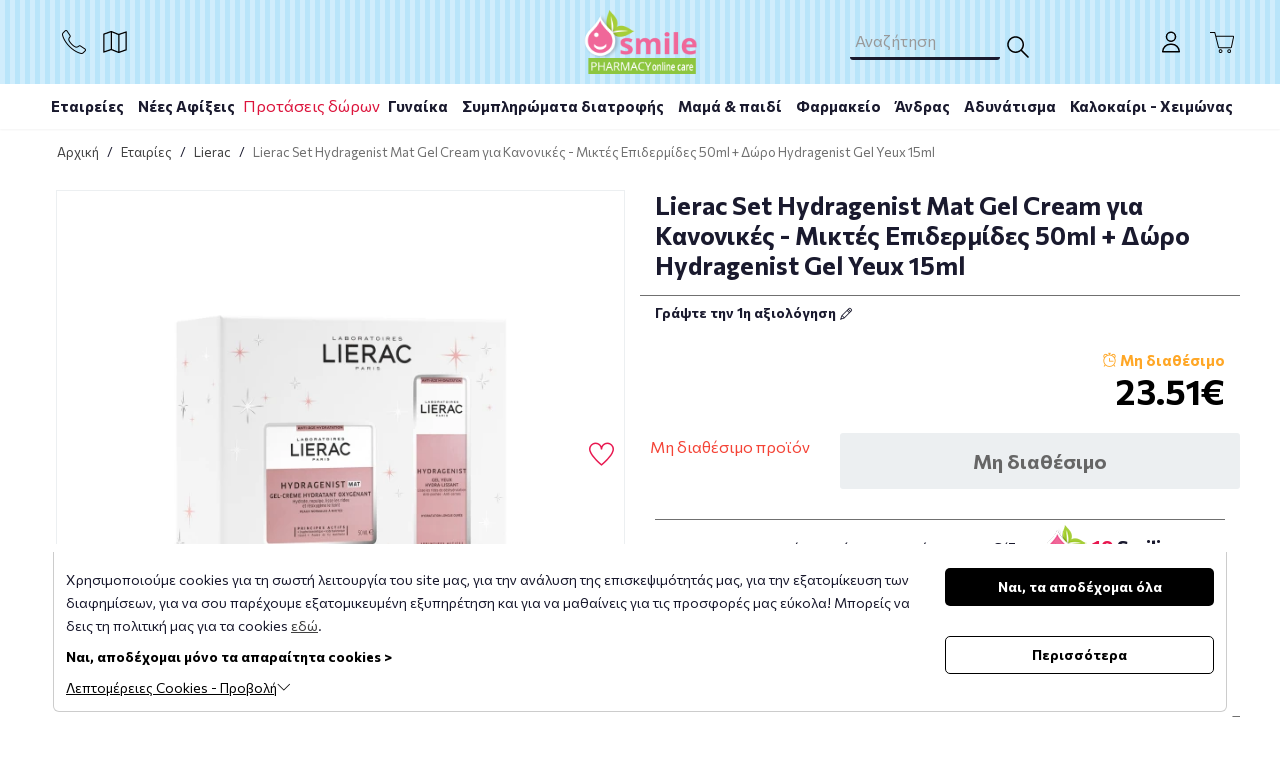

--- FILE ---
content_type: text/html; charset=UTF-8
request_url: https://www.smile-pharmacy.gr/vendors/lierac/lierac-set-hydragenist-mat-gel-cream-%CE%B3%CE%B9%CE%B1-%CE%BA%CE%B1%CE%BD%CE%BF%CE%BD%CE%B9%CE%BA%CE%B5%CF%83-%CE%BC%CE%B9%CE%BA%CF%84%CE%B5%CF%83-%CE%B5%CF%80%CE%B9%CE%B4%CE%B5%CF%81%CE%BC%CE%B9%CE%B4%CE%B5%CF%83-50ml-%CE%B4%CF%89%CF%81%CE%BF-hydragenist-gel-yeux-15ml.htm
body_size: 73627
content:
<!DOCTYPE html>
<html lang="el">
<head>
    <meta charset="utf-8">
    <meta http-equiv="Cache-control" content="public"/>
    <meta http-equiv="Content-Type" content="text/html; charset=utf-8"/>
    <meta http-equiv="X-UA-Compatible" content="IE=edge">
    <meta name="viewport" content="width=device-width, initial-scale=1, shrink-to-fit=no">
    <link rel="apple-touch-icon" sizes="57x57" href="https://www.smile-pharmacy.gr/ui/main/img/favicon/apple-icon-57x57.png?id=866aef527404f00fed3c9b8964c6b846">
    <link rel="apple-touch-icon" sizes="60x60" href="https://www.smile-pharmacy.gr/ui/main/img/favicon/apple-icon-60x60.png?id=c2afce56fa92cadcf1e93ab58d938001">
    <link rel="apple-touch-icon" sizes="72x72" href="https://www.smile-pharmacy.gr/ui/main/img/favicon/apple-icon-72x72.png?id=6df423c3af0c3162fe886c826a094540">
    <link rel="apple-touch-icon" sizes="76x76" href="https://www.smile-pharmacy.gr/ui/main/img/favicon/apple-icon-76x76.png?id=4768863e50fb7b7e9472ee053a01739c">
    <link rel="apple-touch-icon" sizes="114x114" href="https://www.smile-pharmacy.gr/ui/main/img/favicon/apple-icon-114x114.png?id=4da9545ec3e79feebaf0bea97cea515e">
    <link rel="apple-touch-icon" sizes="120x120" href="https://www.smile-pharmacy.gr/ui/main/img/favicon/apple-icon-120x120.png?id=58e4d55c60d7f5637a9d5cf79bac6169">
    <link rel="apple-touch-icon" sizes="144x144" href="https://www.smile-pharmacy.gr/ui/main/img/favicon/apple-icon-144x144.png?id=5bc62a752d070b15a76ad2d5e3239159">
    <link rel="apple-touch-icon" sizes="152x152" href="https://www.smile-pharmacy.gr/ui/main/img/favicon/apple-icon-152x152.png?id=ede2861cbaccfdc1d4eeebed68799b6a">
    <link rel="apple-touch-icon" sizes="180x180" href="https://www.smile-pharmacy.gr/ui/main/img/favicon/apple-icon-180x180.png?id=842353de6fcceda3849f5418671a9eaa">
    <link rel="icon" type="image/png" sizes="192x192"  href="https://www.smile-pharmacy.gr/ui/main/img/favicon/android-icon-192x192.png?id=b4f85306dfc01dbc77869ab63b9a02c6">
    <link rel="icon" type="image/png" sizes="32x32" href="https://www.smile-pharmacy.gr/ui/main/img/favicon/favicon-32x32.png?id=cfd3a16e9b09c4bbd533b68118b436e4">
    <link rel="icon" type="image/png" sizes="96x96" href="https://www.smile-pharmacy.gr/ui/main/img/favicon/favicon-96x96.png?id=e0be707cba05df34adffa5d43c6504e3">
    <link rel="icon" type="image/png" sizes="16x16" href="https://www.smile-pharmacy.gr/ui/main/img/favicon/favicon-16x16.png?id=9feea7a31881e512706720f407f6e333">
    <link rel="manifest" href="https://www.smile-pharmacy.gr/ui/main/img/favicon/manifest.json?id=e50e6a1c9ed6452635d3211f39501e0d">
    <meta name="msapplication-TileColor" content="#ffffff">
    <meta name="msapplication-TileImage" content="https://www.smile-pharmacy.gr/ui/main/img/favicon/ms-icon-144x144.png?id=5bc62a752d070b15a76ad2d5e3239159">
    <meta name="theme-color" content="#ffffff">

    <link
        rel="preload"
        href="https://fonts.googleapis.com/css2?family=Commissioner:wght@400;500;700&display=swap"
        as="style"
        onload="this.onload=null;this.rel='stylesheet'"
    />
    <noscript>
        <link
            href="https://fonts.googleapis.com/css2?family=Commissioner:wght@400;500;700&display=swap"
            rel="stylesheet"
            type="text/css"
        />
    </noscript>

    
    
    <title>Lierac Set Hydragenist Mat Gel Cream για Κανονικές - Μικτές Επιδερμίδες 50ml + Δώρο Hydragenist Gel Yeux 15ml | Smile-pharmacy.gr</title>
    <meta property="og:title" content="Lierac Set Hydragenist Mat Gel Cream για Κανονικές - Μικτές ..." />
    <meta name="twitter:title" content="Lierac Set Hydragenist Mat Gel Cream για Κανονικές - Μικτές Επιδερμίδες 50ml + Δώρο Hydragenist Gel Yeux 15ml | Smile-pharmacy.gr" />

    
    
            <meta name="keywords" content="Lierac Set Hydragenist Mat Gel Cream για Κανονικές - Μικτές Επιδερμίδες 50ml + Δώρο Hydragenist Gel Yeux 15ml, "/>
    
            <meta name="title" content="Lierac Set Hydragenist Mat Gel Cream για Κανονικές - Μικτές Επιδερμίδες 50ml + Δώρο Hydragenist Gel Yeux 15ml | Smile-pharmacy.gr"/>
    
            <meta property="og:type" content="product.item" />
        <meta property="og:description" content="ΕΟΡΤΑΣΤΙΚΟ SET HYDRAGENIST GEL-ΚΡΕΜΑ ΕΝΥΔΑΤΩΣΗΣ &amp; ΟΞΥΓΟΝΩΣΗΣ 50ML + GEL ΜΑΤΙΩΝ ΕΝΥΔΑΤΩΣΗΣ &amp; ΛΕΙΑΝΣΗΣ 15ML ΔΩΡΟΤο Εορταστικό set HYDRAGENIST γι ..." />
        <meta property="og:image" content="https://www.smile-pharmacy.gr/mediastream/w640/files/products/626a2315842b905ef19c068ddcab105b.jpg.webp" />
        <meta name="twitter:card" content="summary_large_image" />
        <meta name="twitter:title" content="Lierac Set Hydragenist Mat Gel Cream για Κανονικές - Μικτές Επιδερμίδες 50ml + Δώρο Hydragenist Gel Yeux 15ml" />
        <meta name="twitter:description" content="ΕΟΡΤΑΣΤΙΚΟ SET HYDRAGENIST GEL-ΚΡΕΜΑ ΕΝΥΔΑΤΩΣΗΣ &amp; ΟΞΥΓΟΝΩΣΗΣ 50ML + GEL ΜΑΤΙΩΝ ΕΝΥΔΑΤΩΣΗΣ &amp; ΛΕΙΑΝΣΗΣ 15ML ΔΩΡΟΤο Εορταστικό set HYDRAGENIST γι ..." />
        <meta name="twitter:image" content="https://www.smile-pharmacy.gr/mediastream/w640/files/products/626a2315842b905ef19c068ddcab105b.jpg.webp" />
        <meta name="twitter:image:alt" content="Lierac Set Hydragenist Mat Gel Cream για Κανονικές - Μικτές Επιδερμίδες 50ml + Δώρο Hydragenist Gel Yeux 15ml" />
        <meta name="twitter:site" content="@SmilePharmacy" />
    
    
    
    
    <meta property="og:site_name" content="Smile Pharmacy" />
            <link rel="canonical" href="https://www.smile-pharmacy.gr/vendors/lierac/lierac-set-hydragenist-mat-gel-cream-για-κανονικεσ-μικτεσ-επιδερμιδεσ-50ml-δωρο-hydragenist-gel-yeux-15ml.htm"/>
        <meta property="og:url" content="https://www.smile-pharmacy.gr/vendors/lierac/lierac-set-hydragenist-mat-gel-cream-για-κανονικεσ-μικτεσ-επιδερμιδεσ-50ml-δωρο-hydragenist-gel-yeux-15ml.htm" />
    
    <!-- CSS -->
    
                <link rel="preload" href="https://www.smile-pharmacy.gr/ui/main/css/smile_product_page.css?id=14dd65c3afcade3d01f46defcc8b1e85" as="style">
        <link href="https://www.smile-pharmacy.gr/ui/main/css/smile_product_page.css?id=14dd65c3afcade3d01f46defcc8b1e85" rel="stylesheet">
                    
    
    
        <!--[if lt IE 9]>
    <script src="https://oss.maxcdn.com/html5shiv/3.7.3/html5shiv.min.js"></script>
    <script src="https://oss.maxcdn.com/respond/1.4.2/respond.min.js"></script>
    <![endif]--><!--[if gte IE 9]><![endif]-->
        <meta name="google-site-verification" content="XePSjo8wAfEHjVUFXvmI8zXpT-tRb8vt8mWoGS0pmGw" />
</head>
<body>
<!-- Google Tag Manager (noscript) -->
<noscript><iframe src="https://www.googletagmanager.com/ns.html?id=GTM-WGHCT7L" height="0" width="0" style="display:none;visibility:hidden"></iframe></noscript>
<!-- End Google Tag Manager (noscript) -->
<div id="app">
    <div id="sidebar-overlay"></div>
    <initial-data></initial-data>
    <div>
        <div id="menuoverlay"></div>
<div id="main-modal-overlay"></div>
    <div id="mob_nav_overlay"></div>
<div id="search_overlay"></div>
    <button id="mob-nav-toggle" aria-label="Category Menu">
        <span class="mobLine"></span>
        <span class="mobLine"></span>
        <span class="mobLine"></span>
    </button>
<header id="sml_cross_header" class="sml_main_hdr">
        <div class="site-header-wrapper container-fluid">
        <div class="row">
            <div class="container header-contents text-center pos-rel">
                                <div id="hdr_contact">
                    <span class="pos-rel" id="toggle_hdr_info">
                        <img src="https://www.smile-pharmacy.gr/ui/main/img/header_phone_icon.webp?id=2a4d64566b152181cfa4ef3795d0425c" class="img-fluid" loading="eager" width="24" height="24" alt="Phone icon">
                        <span id="hdr_contact_col" class="allpad-5">
                            <span class="d-b-100 hdr_contact_row"><a class="d-b-100" href="tel:00302118009093"> 0030 211 800 9093</a></span>
                            <span class="d-b-100 hdr_contact_row"></span>
                        </span>
                    </span>
                    <span class="pos-rel" id="toggle_hdr_map">
                        <svg xmlns="http://www.w3.org/2000/svg" data-name="Layer 1" viewBox="0 0 128 128">
                            <title>Map icon</title>
                            <path d="M125.461 7.72a3.425 3.425 0 0 0-3.095-.447l-38.45 13.243-38.47-15.46a3.416 3.416 0 0 0-2.385-.06l-39.65 13.66a3.414 3.414 0 0 0-2.304 3.228v95.614a3.413 3.413 0 0 0 4.527 3.229l38.447-13.244 38.47 15.46a3.409 3.409 0 0 0 1.274.247 3.45 3.45 0 0 0 1.147-.198l33.1-11.8 6.335-1.79a3.416 3.416 0 0 0 2.486-3.286V10.5a3.421 3.421 0 0 0-1.432-2.781Zm-77.647 5.648 32.917 13.228v88.255l-32.917-13.228ZM7.937 24.318l33.047-11.383v88.391L7.937 112.71Zm112.126 79.214-3.96 1.119c-.073.02-.144.044-.217.069L87.56 114.819V26.485l32.503-11.195Z" style="fill:#000000"/>
                        </svg>
                        <span id="hdr_map_block" class="allpad-5">
                            <span class="d-b-100 hdr_contact_row"><a class="d-b-100" href="https://www.google.com/maps/place/%CE%91%CE%BD%CE%B4%CF%81%CE%AD%CE%B1+%CE%A0%CE%B1%CF%80%CE%B1%CE%BD%CE%B4%CF%81%CE%AD%CE%BF%CF%85+138,+%CE%93%CE%BB%CF%85%CF%86%CE%AC%CE%B4%CE%B1+165+61/@37.8809664,23.7568408,17z/data=!3m1!4b1!4m5!3m4!1s0x14a1be26c1257289:0xde301dbd32575a19!8m2!3d37.8809664!4d23.7590295" rel="nofollow" target="_blank"> Α. Παπανδρέου 138, Άνω Γλυφάδα, ΤΚ 16561</a></span>
                            <span class="d-b-100 hdr_contact_row"></span>
                        </span>
                    </span>
                </div>
                <div class="site-logo pos-rel">
                    <a class="d-b-100 vp-10" href="https://www.smile-pharmacy.gr/">
                        <img src="https://www.smile-pharmacy.gr/ui/main/img/SmilePharmacyLogo.png?id=6904657e9c1f5614fed390c59074b985" width="115" height="65" class="img-fluid" alt="Smile Pharmacy logo" loading="eager">
                    </a>
                </div>
                                <div id="header-search-col">
                    <label for="searchTerm" class="access-no-vis">Αναζήτηση</label>
                    <input type="text" id="searchTerm" class="hp-5 form-control" placeholder="Αναζήτηση">
                    <button class="pos-rel" id="searchSubmit" type="button">
                        <span id="searchState" style="display: none" role="status" aria-hidden="true">
                            <img src="https://www.smile-pharmacy.gr/ui/main/img/search-loader-smile_2.svg?id=314d159dcb223d04718f0797e9e79c60" alt="Αναζήτηση...">
                        </span>
                        <svg xmlns="http://www.w3.org/2000/svg" viewBox="0 0 129 129" id="searchIcon">
                            <title>Search icon</title>
                            <path d="M51.6 96.7c11 0 21-3.9 28.8-10.5l35 35c.8.8 1.8 1.2 2.9 1.2s2.1-.4 2.9-1.2c1.6-1.6 1.6-4.2 0-5.8l-35-35c6.5-7.8 10.5-17.9 10.5-28.8 0-24.9-20.2-45.1-45.1-45.1-24.8 0-45.1 20.3-45.1 45.1 0 24.9 20.3 45.1 45.1 45.1zm0-82c20.4 0 36.9 16.6 36.9 36.9C88.5 72 72 88.5 51.6 88.5S14.7 71.9 14.7 51.6c0-20.3 16.6-36.9 36.9-36.9z"/>
                        </svg>
                    </button>
                </div>
                <div class="header-user-nav">
                    <!-- <span id="langSelect">
                        <svg xmlns="http://www.w3.org/2000/svg" viewBox="0 0 64 64">
                            <title>Globe icon</title>
                            <path d="M61.25 32a29.05 29.05 0 0 0-7.44-19.48l-.81-.89a29 29 0 0 0-21-8.88 29.49 29.49 0 0 0-4.42.33c-.59.09-1.18.2-1.76.33A29 29 0 0 0 11 11.63l-.84.87a29.22 29.22 0 0 0 0 39l.84.87a29 29 0 0 0 21 8.88 29.49 29.49 0 0 0 4.42-.33A29 29 0 0 0 53 52.37l.84-.87A29.1 29.1 0 0 0 61.25 32Zm-2.53-1.25H47.23a52.82 52.82 0 0 0-1.56-11.92A29.5 29.5 0 0 0 52 14.28a26.52 26.52 0 0 1 6.72 16.47Zm-19-24.37.56.18.66.22.56.21.64.25.55.23.63.29.54.26.62.32.53.28.6.35.51.31.59.38.49.33.59.42.46.35.59.47.43.35.61.55c.13.11.25.21.37.33h.05a26.62 26.62 0 0 1-5.3 3.93 26.13 26.13 0 0 0-5.63-10.11ZM19.27 30.75A49.05 49.05 0 0 1 20.67 20 29 29 0 0 0 32 22.25 29 29 0 0 0 43.33 20a49.05 49.05 0 0 1 1.4 10.78Zm25.46 2.5A49.05 49.05 0 0 1 43.33 44a29.29 29.29 0 0 0-22.66 0 49.05 49.05 0 0 1-1.4-10.78ZM32 5.25c4.39 0 8.35 4.95 10.65 12.29A26.56 26.56 0 0 1 32 19.75a26.52 26.52 0 0 1-10.65-2.21C23.65 10.2 27.61 5.25 32 5.25Zm-18.26 7.21.36-.33.62-.55.43-.35.59-.47.46-.34.59-.43.48-.32.6-.39.51-.28c.2-.12.4-.24.61-.35l.52-.28.62-.37.53-.26.64-.29.54-.23.65-.22.56-.21.66-.22.56-.18.36-.1A26.13 26.13 0 0 0 19 16.39a26.62 26.62 0 0 1-5.35-3.89ZM12 14.28a29.5 29.5 0 0 0 6.36 4.55 52.74 52.74 0 0 0-1.56 11.92H5.28A26.52 26.52 0 0 1 12 14.28Zm-6.69 19h11.46a52.82 52.82 0 0 0 1.56 11.92A29.5 29.5 0 0 0 12 49.72a26.52 26.52 0 0 1-6.72-16.47Zm19 24.37-.56-.18-.66-.22-.6-.25-.64-.25-.55-.23-.63-.29-.54-.23-.62-.32-.51-.3-.6-.35-.51-.31-.59-.38-.51-.34-.59-.42-.46-.35-.59-.47-.43-.35-.61-.55c-.13-.11-.25-.21-.37-.33h-.05A26.62 26.62 0 0 1 19 47.61a26.13 26.13 0 0 0 5.59 10.11Zm7.69 1.1c-4.39 0-8.35-5-10.65-12.29a26.77 26.77 0 0 1 21.3 0C40.35 53.8 36.39 58.75 32 58.75Zm18.26-7.21-.36.33-.62.55-.43.35-.59.47-.46.34c-.19.15-.39.29-.59.43s-.32.22-.49.32-.39.27-.59.39l-.51.31c-.2.12-.4.24-.61.35l-.52.28-.62.32-.53.26-.64.29-.54.23-.65.25-.56.21-.66.22-.56.18-.36.1A26.13 26.13 0 0 0 45 47.61a26.62 26.62 0 0 1 5.35 3.89ZM52 49.72a29.5 29.5 0 0 0-6.36-4.55 52.74 52.74 0 0 0 1.56-11.92h11.52A26.52 26.52 0 0 1 52 49.72Z" data-name="Layer 90"/>
                        </svg>
                        <span id="lang_opts">
                            <a class="notranslate nturl" href="https://www.smile-pharmacy.gr/">ΕΛΛΗΝΙΚΑ</a>
                            <a class="notranslate nturl" href="https://en.smile-pharmacy.gr/">ENGLISH</a>
                        </span>
                    </span> -->
                                            <button type="button" class="main-modal-toggle header-user-btn pos-rel text-center" id="login-panel-toggle">
                            <svg xmlns="http://www.w3.org/2000/svg" viewBox="0 0 32 32">
                                <title>User icon</title>
                                <path d="M16 16a7 7 0 1 0-7-7 7 7 0 0 0 7 7Zm0-12a5 5 0 1 1-5 5 5 5 0 0 1 5-5ZM17 18h-2A11 11 0 0 0 4 29a1 1 0 0 0 1 1h22a1 1 0 0 0 1-1 11 11 0 0 0-11-11ZM6.06 28A9 9 0 0 1 15 20h2a9 9 0 0 1 8.94 8Z"/>
                            </svg>
                            <span class="access-no-vis">Είσοδος στον λογαριασμό σας</span>
                        </button>
                                        <a href="#" class="text-center pos-rel header-cart-btn" data-action="minicart">
                        <svg xmlns="http://www.w3.org/2000/svg" data-name="Layer 1" viewBox="0 0 25 25">
                            <title>Cart icon</title>
                            <path fill="#000000" d="M20 24a2 2 0 1 1 2-2 2 2 0 0 1-2 2Zm0-3a1 1 0 1 0 1 1 1 1 0 0 0-1-1Zm-9 3a2 2 0 1 1 2-2 2 2 0 0 1-2 2Zm0-3a1 1 0 1 0 1 1 1 1 0 0 0-1-1Zm10.58-2h-12a1.25 1.25 0 0 1-1.21-.93L4.66 3.18A.25.25 0 0 0 4.42 3H0V2h4.42a1.25 1.25 0 0 1 1.21.93L6.4 6h17.34A1.25 1.25 0 0 1 25 7.55L22.8 18a1.23 1.23 0 0 1-1.22 1ZM6.64 7l2.7 10.82a.25.25 0 0 0 .24.18h12a.25.25 0 0 0 .24-.19L24 7.34a.25.25 0 0 0 0-.22.26.26 0 0 0-.2-.13Z" data-name="Shopping Cart"/>
                        </svg>

                        <span class="access-no-vis">{{countCartProducts}} Προϊόντα</span>
                        <span class="br-p-50 cart-header-no" v-if="cartHasProduct" v-cloak><span class="cart-no-dot"></span><span class="cartProductsNo">{{countCartProducts}}</span></span>
                    </a>
                </div>
            </div>
       </div>
    </div>
                <nav class="pos-rel" id="siteMainNav" v-pre>
        <ul id="siteMainNavList">
                        <li class="nav_top_level">
                <a href="https://www.smile-pharmacy.gr/vendors.htm" class="d-b-100 nav_top_url" id="vendorsDskNav">Εταιρείες</a>
                <a href="https://www.smile-pharmacy.gr/vendors.htm" class="d-b-100" id="navVendors">
                    <span class="mobCatIcon">
                        <picture>
                            <source media="(min-width: 1200px)" srcset="https://www.smile-pharmacy.gr/ui/main/img/blank.gif?id=68643174782951bd51c50ec63f5fd41f">
                            <img alt="brands" src="https://www.smile-pharmacy.gr/ui/main/img/brands_icon.png?id=663167545144846378c24fdf18a0cf45">
                        </picture>
                    </span>Εταιρείες                </a>
                <div class="container-fluid site_nav_main_contents" id="navVendorsWrap">
                    <div class="container site_nav_inner_container">
                        <div class="site_nav_container vendors_nav_container">
                            <div class="d-flex-100 col-12 v_nav_slider_row">
                                                                                                                    <div class="nav_slider_header">BRANDS</div>
                                                                                <div class="col-12 vendors-nav-slider native_slider">
    <button data-always_show="1" data-scroll_left_by="-1" aria-label="Previous" class="native_slider-btn native_slider-btn-prev">Prev</button>
    <div class="native_slider-lg">
                    <div class="native_slider-li vNavSlide" data-ovm="WyJzbGlkZSIsMzQ4Nl0=">
                <a href="https://www.smile-pharmacy.gr/vendors/lierac/details.htm" >
                                        <div class="vNavImg">
                        <div class="thumbnail_container">
                            <div class="thumbnail">
                                <picture><source srcset="https://www.smile-pharmacy.gr/mediastream/w120/files/slides/61c4d57b4cf82ef6430b0216095b232b.jpg.webp" type="image/webp" media="(min-width: 320px)" /><img alt="Lierac" loading="lazy" src="https://www.smile-pharmacy.gr/mediastream/w120/files/slides/61c4d57b4cf82ef6430b0216095b232b.jpg.webp" /></picture>                            </div>
                        </div>
                    </div>
                    <span class="vNavSlideTtl">Lierac</span>
                </a>
            </div>
                    <div class="native_slider-li vNavSlide" data-ovm="WyJzbGlkZSIsMzQ4NV0=">
                <a href="https://www.smile-pharmacy.gr/vendors/apivita/details.htm" >
                                        <div class="vNavImg">
                        <div class="thumbnail_container">
                            <div class="thumbnail">
                                <picture><source srcset="https://www.smile-pharmacy.gr/mediastream/w120/files/slides/d1e9854d9513ce9509f704fc627a5945.png.webp" type="image/webp" media="(min-width: 320px)" /><img alt="Apivita" loading="lazy" src="https://www.smile-pharmacy.gr/mediastream/w120/files/slides/d1e9854d9513ce9509f704fc627a5945.png.webp" /></picture>                            </div>
                        </div>
                    </div>
                    <span class="vNavSlideTtl">Apivita</span>
                </a>
            </div>
                    <div class="native_slider-li vNavSlide" data-ovm="WyJzbGlkZSIsMzQ4N10=">
                <a href="https://www.smile-pharmacy.gr/vendors/la-roche-posay/details.htm" >
                                        <div class="vNavImg">
                        <div class="thumbnail_container">
                            <div class="thumbnail">
                                <picture><source srcset="https://www.smile-pharmacy.gr/mediastream/w120/files/slides/179b8ef9f1e7ee0596bb04bba9763ac3.png.webp" type="image/webp" media="(min-width: 320px)" /><img alt="La Roche Posay" loading="lazy" src="https://www.smile-pharmacy.gr/mediastream/w120/files/slides/179b8ef9f1e7ee0596bb04bba9763ac3.png.webp" /></picture>                            </div>
                        </div>
                    </div>
                    <span class="vNavSlideTtl">La Roche Posay</span>
                </a>
            </div>
                    <div class="native_slider-li vNavSlide" data-ovm="WyJzbGlkZSIsMzQ5MF0=">
                <a href="https://www.smile-pharmacy.gr/vendors/frezyderm/details.htm" >
                                        <div class="vNavImg">
                        <div class="thumbnail_container">
                            <div class="thumbnail">
                                <picture><source srcset="https://www.smile-pharmacy.gr/mediastream/w120/files/slides/194835bac39260bceb51beff7de3a2e9.jpg.webp" type="image/webp" media="(min-width: 320px)" /><img alt="Frezyderm" loading="lazy" src="https://www.smile-pharmacy.gr/mediastream/w120/files/slides/194835bac39260bceb51beff7de3a2e9.jpg.webp" /></picture>                            </div>
                        </div>
                    </div>
                    <span class="vNavSlideTtl">Frezyderm</span>
                </a>
            </div>
                    <div class="native_slider-li vNavSlide" data-ovm="WyJzbGlkZSIsMzQ4OF0=">
                <a href="https://www.smile-pharmacy.gr/vendors/korres/details.htm" >
                                        <div class="vNavImg">
                        <div class="thumbnail_container">
                            <div class="thumbnail">
                                <picture><source srcset="https://www.smile-pharmacy.gr/mediastream/w120/files/slides/2e15b92d61c1670afcb5260e0815e93b.jpg.webp" type="image/webp" media="(min-width: 320px)" /><img alt="Korres" loading="lazy" src="https://www.smile-pharmacy.gr/mediastream/w120/files/slides/2e15b92d61c1670afcb5260e0815e93b.jpg.webp" /></picture>                            </div>
                        </div>
                    </div>
                    <span class="vNavSlideTtl">Korres</span>
                </a>
            </div>
                    <div class="native_slider-li vNavSlide" data-ovm="WyJzbGlkZSIsMzUwMV0=">
                <a href="https://www.smile-pharmacy.gr/vendors/cerave/details.htm" >
                                        <div class="vNavImg">
                        <div class="thumbnail_container">
                            <div class="thumbnail">
                                <picture><source srcset="https://www.smile-pharmacy.gr/mediastream/w120/files/slides/683db32fedc4320c3d2969e596537fdb.jpg.webp" type="image/webp" media="(min-width: 320px)" /><img alt="Cerave" loading="lazy" src="https://www.smile-pharmacy.gr/mediastream/w120/files/slides/683db32fedc4320c3d2969e596537fdb.jpg.webp" /></picture>                            </div>
                        </div>
                    </div>
                    <span class="vNavSlideTtl">Cerave</span>
                </a>
            </div>
                    <div class="native_slider-li vNavSlide" data-ovm="WyJzbGlkZSIsMzQ4OV0=">
                <a href="https://www.smile-pharmacy.gr/vendors/vichy/details.htm" >
                                        <div class="vNavImg">
                        <div class="thumbnail_container">
                            <div class="thumbnail">
                                <picture><source srcset="https://www.smile-pharmacy.gr/mediastream/w120/files/slides/f136842233472f0ffeea41d744176aaf.jpg.webp" type="image/webp" media="(min-width: 320px)" /><img alt="Vichy" loading="lazy" src="https://www.smile-pharmacy.gr/mediastream/w120/files/slides/f136842233472f0ffeea41d744176aaf.jpg.webp" /></picture>                            </div>
                        </div>
                    </div>
                    <span class="vNavSlideTtl">Vichy</span>
                </a>
            </div>
                    <div class="native_slider-li vNavSlide" data-ovm="WyJzbGlkZSIsMzUwMl0=">
                <a href="https://www.smile-pharmacy.gr/vendors/avene/details.htm" >
                                        <div class="vNavImg">
                        <div class="thumbnail_container">
                            <div class="thumbnail">
                                <picture><source srcset="https://www.smile-pharmacy.gr/mediastream/w120/files/slides/0d5a8900e8e2c7ac73db57c287a379d8.jpg.webp" type="image/webp" media="(min-width: 320px)" /><img alt="Avene" loading="lazy" src="https://www.smile-pharmacy.gr/mediastream/w120/files/slides/0d5a8900e8e2c7ac73db57c287a379d8.jpg.webp" /></picture>                            </div>
                        </div>
                    </div>
                    <span class="vNavSlideTtl">Avene</span>
                </a>
            </div>
                    <div class="native_slider-li vNavSlide" data-ovm="WyJzbGlkZSIsMzUwM10=">
                <a href="https://www.smile-pharmacy.gr/vendors/uriage/details.htm" >
                                        <div class="vNavImg">
                        <div class="thumbnail_container">
                            <div class="thumbnail">
                                <picture><source srcset="https://www.smile-pharmacy.gr/mediastream/w120/files/slides/7e5adc7aca07e818a63c2b62b9f24e7b.png.webp" type="image/webp" media="(min-width: 320px)" /><img alt="Uriage" loading="lazy" src="https://www.smile-pharmacy.gr/mediastream/w120/files/slides/7e5adc7aca07e818a63c2b62b9f24e7b.png.webp" /></picture>                            </div>
                        </div>
                    </div>
                    <span class="vNavSlideTtl">Uriage</span>
                </a>
            </div>
                    <div class="native_slider-li vNavSlide" data-ovm="WyJzbGlkZSIsMzUwNF0=">
                <a href="https://www.smile-pharmacy.gr/vendors/maybelline/details.htm" >
                                        <div class="vNavImg">
                        <div class="thumbnail_container">
                            <div class="thumbnail">
                                <picture><source srcset="https://www.smile-pharmacy.gr/mediastream/w120/files/slides/170510cb287e250c7a281f4d6eb1f122.jpg.webp" type="image/webp" media="(min-width: 320px)" /><img alt="Maybelline" loading="lazy" src="https://www.smile-pharmacy.gr/mediastream/w120/files/slides/170510cb287e250c7a281f4d6eb1f122.jpg.webp" /></picture>                            </div>
                        </div>
                    </div>
                    <span class="vNavSlideTtl">Maybelline</span>
                </a>
            </div>
                    <div class="native_slider-li vNavSlide" data-ovm="WyJzbGlkZSIsMzQ5OF0=">
                <a href="https://www.smile-pharmacy.gr/vendors/solgar/details.htm" >
                                        <div class="vNavImg">
                        <div class="thumbnail_container">
                            <div class="thumbnail">
                                <picture><source srcset="https://www.smile-pharmacy.gr/mediastream/w120/files/slides/8e4b1bee0e48ba9166cbba7f03981b0d.jpg.webp" type="image/webp" media="(min-width: 320px)" /><img alt="Solgar" loading="lazy" src="https://www.smile-pharmacy.gr/mediastream/w120/files/slides/8e4b1bee0e48ba9166cbba7f03981b0d.jpg.webp" /></picture>                            </div>
                        </div>
                    </div>
                    <span class="vNavSlideTtl">Solgar</span>
                </a>
            </div>
                    <div class="native_slider-li vNavSlide" data-ovm="WyJzbGlkZSIsMzUwN10=">
                <a href="https://www.smile-pharmacy.gr/vendors/natures-plus/details.htm" >
                                        <div class="vNavImg">
                        <div class="thumbnail_container">
                            <div class="thumbnail">
                                <picture><source srcset="https://www.smile-pharmacy.gr/mediastream/w120/files/slides/2d8e76160f873794dd7f2a2c2385b1c6.jpg.webp" type="image/webp" media="(min-width: 320px)" /><img alt="nature's plus" loading="lazy" src="https://www.smile-pharmacy.gr/mediastream/w120/files/slides/2d8e76160f873794dd7f2a2c2385b1c6.jpg.webp" /></picture>                            </div>
                        </div>
                    </div>
                    <span class="vNavSlideTtl">nature's plus</span>
                </a>
            </div>
                    <div class="native_slider-li vNavSlide" data-ovm="WyJzbGlkZSIsMzUwMF0=">
                <a href="https://www.smile-pharmacy.gr/vendors/lamberts/details.htm" >
                                        <div class="vNavImg">
                        <div class="thumbnail_container">
                            <div class="thumbnail">
                                <picture><source srcset="https://www.smile-pharmacy.gr/mediastream/w120/files/slides/18b0ec78c7fa3bf84656778c2e54ae9b.jpg.webp" type="image/webp" media="(min-width: 320px)" /><img alt="Lamberts" loading="lazy" src="https://www.smile-pharmacy.gr/mediastream/w120/files/slides/18b0ec78c7fa3bf84656778c2e54ae9b.jpg.webp" /></picture>                            </div>
                        </div>
                    </div>
                    <span class="vNavSlideTtl">Lamberts</span>
                </a>
            </div>
                    <div class="native_slider-li vNavSlide" data-ovm="WyJzbGlkZSIsMzUwNl0=">
                <a href="https://www.smile-pharmacy.gr/vendors/oral-b/details.htm" >
                                        <div class="vNavImg">
                        <div class="thumbnail_container">
                            <div class="thumbnail">
                                <picture><source srcset="https://www.smile-pharmacy.gr/files/slides/a0e9390b400cfa403c92d574412d5469.gif" type="image/webp" media="(min-width: 320px)" /><img alt="Oral-B" loading="lazy" src="https://www.smile-pharmacy.gr/files/slides/a0e9390b400cfa403c92d574412d5469.gif" /></picture>                            </div>
                        </div>
                    </div>
                    <span class="vNavSlideTtl">Oral-B</span>
                </a>
            </div>
                    <div class="native_slider-li vNavSlide" data-ovm="WyJzbGlkZSIsMzUwNV0=">
                <a href="https://www.smile-pharmacy.gr/vendors/pharmasept.htm" >
                                        <div class="vNavImg">
                        <div class="thumbnail_container">
                            <div class="thumbnail">
                                <picture><source srcset="https://www.smile-pharmacy.gr/mediastream/w120/files/slides/69cfcb3da037e1b96cffc1129f183831.png.webp" type="image/webp" media="(min-width: 320px)" /><img alt="Pharmasept" loading="lazy" src="https://www.smile-pharmacy.gr/mediastream/w120/files/slides/69cfcb3da037e1b96cffc1129f183831.png.webp" /></picture>                            </div>
                        </div>
                    </div>
                    <span class="vNavSlideTtl">Pharmasept</span>
                </a>
            </div>
                    <div class="native_slider-li vNavSlide" data-ovm="WyJzbGlkZSIsMzQ5OV0=">
                <a href="https://www.smile-pharmacy.gr/vendors/health-aid/details.htm" >
                                        <div class="vNavImg">
                        <div class="thumbnail_container">
                            <div class="thumbnail">
                                <picture><source srcset="https://www.smile-pharmacy.gr/mediastream/w120/files/slides/c620b9efd749e136b7e656a2c3516bd4.png.webp" type="image/webp" media="(min-width: 320px)" /><img alt="Health Aid" loading="lazy" src="https://www.smile-pharmacy.gr/mediastream/w120/files/slides/c620b9efd749e136b7e656a2c3516bd4.png.webp" /></picture>                            </div>
                        </div>
                    </div>
                    <span class="vNavSlideTtl">Health Aid</span>
                </a>
            </div>
            </div>
    <button data-always_show="1" data-scroll_left_by="1" aria-label="Next" class="native_slider-btn native_slider-btn-next">Next</button>
</div>
<div class="col-12 ml-auto nav_slider_all">
    <a href="https://www.smile-pharmacy.gr/vendors.htm">ΔΕΙΤΕ ΟΛΑ ΤΑ BRANDS</a>
</div>
                            </div>
                        </div>
                    </div>
                </div>
            </li>
                                                            <li class="nav_top_level">
                        <span class="mobCatIcon">
                            <picture><source srcset="https://www.smile-pharmacy.gr/mediastream/w320/files/product_category/db7f5cbeedd64eec72b7cefac6fe0a17.png.webp" type="image/webp" media="(max-width: 320px)" /><source srcset="https://www.smile-pharmacy.gr/mediastream/w640/files/product_category/db7f5cbeedd64eec72b7cefac6fe0a17.png.webp" type="image/webp" media="(max-width: 640px)" /><img alt="Νέες Αφίξεις" loading="lazy" src="https://www.smile-pharmacy.gr/mediastream/w640/files/product_category/db7f5cbeedd64eec72b7cefac6fe0a17.png.webp" /></picture>                        </span>
                                                <a href="https://www.smile-pharmacy.gr/νεεσ-αφιξεισ.htm" class="d-b-100 nav_top_url" id="non-sec-menu">
                            Νέες Αφίξεις                                                    </a>
                        
                                            </li>
                                    <li class="nav_top_level">
                        <span class="mobCatIcon">
                            <picture><source srcset="https://www.smile-pharmacy.gr/mediastream/w320/files/product_category/c82b42dbb43267e231f64e6b76574513.jpg.webp" type="image/webp" media="(max-width: 320px)" /><source srcset="https://www.smile-pharmacy.gr/mediastream/w640/files/product_category/c82b42dbb43267e231f64e6b76574513.jpg.webp" type="image/webp" media="(max-width: 640px)" /><img alt="Προτάσεις δώρων" loading="lazy" src="https://www.smile-pharmacy.gr/mediastream/w640/files/product_category/c82b42dbb43267e231f64e6b76574513.jpg.webp" /></picture>                        </span>
                                                    <a href="https://www.smile-pharmacy.gr/καλοκαιρι-χειμωνασ/προτασεισ-δωρων-2022.htm" class="d-b-100 nav_top_url-custom" id="">
                                Προτάσεις δώρων                                                            </a>
                        
                                            </li>
                                    <li class="nav_top_level">
                        <span class="mobCatIcon">
                            <picture><source srcset="https://www.smile-pharmacy.gr/mediastream/w320/files/product_category/9dca6b6f148a81b537d42af382d08c0c.png.webp" type="image/webp" media="(max-width: 320px)" /><source srcset="https://www.smile-pharmacy.gr/mediastream/w640/files/product_category/9dca6b6f148a81b537d42af382d08c0c.png.webp" type="image/webp" media="(max-width: 640px)" /><img alt="Γυναίκα" loading="lazy" src="https://www.smile-pharmacy.gr/mediastream/w640/files/product_category/9dca6b6f148a81b537d42af382d08c0c.png.webp" /></picture>                        </span>
                                                <a href="https://www.smile-pharmacy.gr/γυναικα.htm" class="d-b-100 nav_top_url" id="">
                            Γυναίκα                                                            <span class="mob_view_sec_level ">
                                    <em class="ti-angle-right"></em>
                                </span>
                                                    </a>
                        
                                                    <div class="container-fluid site_nav_main_contents ">
                                <div class="container site_nav_inner_container">
                                    <div class="site_nav_container">
                                        <ul class="vp-0 hp-0 site_main_contents_nav">
                                            <li class="return_to_main_menu">
                                                <a href="#">
                                                    <svg xmlns="http://www.w3.org/2000/svg" xml:space="preserve" viewBox="0 0 32 32">
                                                        <title>Close menu icon</title>
                                                        <g fill="#ffffff" fill-rule="evenodd" clip-rule="evenodd"><path d="M16 0C7.163 0 0 7.163 0 16c0 8.836 7.163 16 16 16 8.836 0 16-7.163 16-16S24.836 0 16 0zm0 30C8.268 30 2 23.732 2 16S8.268 2 16 2s14 6.268 14 14-6.268 14-14 14z"/><path d="m22.729 21.271-5.268-5.269 5.238-5.195a.992.992 0 0 0 0-1.414 1.018 1.018 0 0 0-1.428 0l-5.231 5.188-5.309-5.31a1.007 1.007 0 0 0-1.428 0 1.015 1.015 0 0 0 0 1.432l5.301 5.302-5.331 5.287a.994.994 0 0 0 0 1.414 1.017 1.017 0 0 0 1.429 0l5.324-5.28 5.276 5.276a1.007 1.007 0 0 0 1.428 0 1.015 1.015 0 0 0-.001-1.431z"/></g>
                                                    </svg> Επιστροφή
                                                </a>
                                            </li>
                                            <li class="active_nav_cat_title">Γυναίκα</li>
                                            <li class="d-b-100 nav_sec_level">
                                                <ul class="sec_level_list">
                                                                                                                                                                                                                                    <li class="sec_level_item">
                                                                    <a href="https://www.smile-pharmacy.gr/γυναικα/προσωπο.htm" class="sec_level_url">Πρόσωπο<span class="mob_view_third_level"><span class="arrow-right nav_arrow"></span></span></a>
                                                                <div class="nav_third_level">
                                                                    <div class="nav_cat_title">Πρόσωπο</div>
                                                                    <nav>
                                                                            <a href="#" class="back_to_sec_level"><span class="arrow-left nav_arrow"></span> Επιστροφή</a>
                                                                                                                                                                                                                                                                                                            <a href="https://www.smile-pharmacy.gr/γυναικα/προσωπο/ενυδατωση.htm" class="third_level_cat_url">Ενυδατικές Κρέμες Προσώπου</a>                                                                                                                                                                                                                                                                                                                                                                                        <a href="https://www.smile-pharmacy.gr/γυναικα/προσωπο/περιποιηση-ματια.htm" class="third_level_cat_url">Κρέμες / Μάσκες Ματιών</a>                                                                                                                                                                                                                                                                                                                                                                                        <a href="https://www.smile-pharmacy.gr/γυναικα/προσωπο/πρωτεσ-γραμμεσ-25-.htm" class="third_level_cat_url">Πρώτες Γραμμές 25+</a>                                                                                                                                                                                                                                                                                                                                                                                        <a href="https://www.smile-pharmacy.gr/γυναικα/προσωπο/αντιγηρανση-35-.htm" class="third_level_cat_url">Αντιγήρανση</a>                                                                                                                                                                                                                                                                                                                                                                                        <a href="https://www.smile-pharmacy.gr/γυναικα/προσωπο/συσφιξη-45-.htm" class="third_level_cat_url">Σύσφιξη</a>                                                                                                                                                                                                                                                                                                                                                                                        <a href="https://www.smile-pharmacy.gr/γυναικα/προσωπο/καθαρισμοσ-de-make-up.htm" class="third_level_cat_url">Καθαρισμός προσώπου - Ντεμακιγιάζ</a>                                                                                                                                                                                                                                                                                                                                                                                        <a href="https://www.smile-pharmacy.gr/γυναικα/προσωπο/οροι-ομορφιασ-serum.htm" class="third_level_cat_url">Οροί ομορφιάς Serum Booster</a>                                                                                                                                                                                                                                                                                                                                                                                        <a href="https://www.smile-pharmacy.gr/γυναικα/προσωπο/μασκεσ.htm" class="third_level_cat_url">Μάσκες Προσώπου</a>                                                                                                                                                                                                                                                                                                                                                                                        <a href="https://www.smile-pharmacy.gr/γυναικα/προσωπο/λιπαροτητα-ακμη.htm" class="third_level_cat_url">Λιπαρότητα - ακμή</a>                                                                                                                                                                                                                                                                                                                                                                                        <a href="https://www.smile-pharmacy.gr/γυναικα/προσωπο/ρετινολη.htm" class="third_level_cat_url">Ρετινόλη</a>                                                                                                                                                                                                                                                                                                                                                                                        <a href="https://www.smile-pharmacy.gr/γυναικα/προσωπο/βιταμινη-c-προσωπου.htm" class="third_level_cat_url">Βιταμίνη C Προσώπου</a>                                                                                                                                                                                                                                                                                                                                                                                        <a href="https://www.smile-pharmacy.gr/γυναικα/προσωπο/τροφη-αναπλαση.htm" class="third_level_cat_url">Αναπλαστικές Κρέμες Προσώπου</a>                                                                                                                                                                                                                                                                                                                                                                                        <a href="https://www.smile-pharmacy.gr/γυναικα/προσωπο/λαμψη.htm" class="third_level_cat_url">Λάμψη</a>                                                                                                                                                                                                                                                                                                                                                                                        <a href="https://www.smile-pharmacy.gr/γυναικα/προσωπο/λοσιον-περιποιησησ-προσωπου.htm" class="third_level_cat_url">Τονωτική Λοσιόν</a>                                                                                                                                                                                                                                                                                                                                                                                        <a href="https://www.smile-pharmacy.gr/γυναικα/προσωπο/περιποιηση-χειλη.htm" class="third_level_cat_url">Περιποίηση Χειλιών</a>                                                                                                                                                                                                                                                                                                                                                                                        <a href="https://www.smile-pharmacy.gr/γυναικα/προσωπο/απολεπιση-scrubs.htm" class="third_level_cat_url">Απολέπιση Προσώπου-Scrubs</a>                                                                                                                                                                                                                                                                                                                                                                                        <a href="https://www.smile-pharmacy.gr/γυναικα/προσωπο/ελαια.htm" class="third_level_cat_url">Έλαια Προσώπου</a>                                                                                                                                                                                                                                                                                                                                                                                        <a href="https://www.smile-pharmacy.gr/γυναικα/προσωπο/παναδεσ-δυσχρωμιεσ.htm" class="third_level_cat_url">Πανάδες- δυσχρωμίες</a>                                                                                                                                                                                                                                                                                                                                                                                        <a href="https://www.smile-pharmacy.gr/γυναικα/προσωπο/μη-ανεκτικα-δερματα.htm" class="third_level_cat_url">Ευαίσθητη Επιδερμίδα</a>                                                                                                                                                                                                                                                                                                                                                                                        <a href="https://www.smile-pharmacy.gr/γυναικα/προσωπο/ευρυαγγειεσ-ροδοχρουσ-νοσοσ.htm" class="third_level_cat_url">Ευρυαγγείες-Ροδόχρους Νόσος</a>                                                                                                                                                                                                                                                                                                                                                                                        <a href="https://www.smile-pharmacy.gr/γυναικα/προσωπο/σμηγματορροικη-δερματιτιδα.htm" class="third_level_cat_url">Σμηγματορροϊκή δερματίτιδα</a>                                                                                                                                                                                                                                                                                                                                                                                        <a href="https://www.smile-pharmacy.gr/γυναικα/προσωπο/αποτριχωτικα.htm" class="third_level_cat_url">Αποτριχωτικά Προσώπου</a>                                                                                                                                                                                                                                                                                                                                                                                        <a href="https://www.smile-pharmacy.gr/γυναικα/προσωπο/περιποιηση-λαιμου-ντεκολτε.htm" class="third_level_cat_url">Περιποίηση Λαιμού - Ντεκολτέ</a>                                                                                                                                                                                                                                                                                                                                                                                        <a href="https://www.smile-pharmacy.gr/γυναικα/προσωπο/ειδη-περιποιηση-προσωπου.htm" class="third_level_cat_url">Είδη Περιποίησης Προσώπου</a>                                                                                                                                                                                                                                                                                                                                                                                        <a href="https://www.smile-pharmacy.gr/γυναικα/προσωπο/niacinamide-νιασιναμιδη.htm" class="third_level_cat_url">Niacinamide - Νιασιναμίδη</a>                                                                                                                                                                                                                        </nav>
                                                                        <a class="viewmorenav" href="https://www.smile-pharmacy.gr/γυναικα/προσωπο.htm"><span>Πρόσωπο <span> - Δείτε όλες τις κατηγορίες</span><span class="arrow-right nav_arrow"></span></span></a>
                                                                </div>
                                                            </li>
                                                                                                                                                                                                                                                                                            <li class="sec_level_item">
                                                                    <a href="https://www.smile-pharmacy.gr/γυναικα/μακιγιαζ.htm" class="sec_level_url">Μακιγιάζ<span class="mob_view_third_level"><span class="arrow-right nav_arrow"></span></span></a>
                                                                <div class="nav_third_level">
                                                                    <div class="nav_cat_title">Μακιγιάζ</div>
                                                                    <nav>
                                                                            <a href="#" class="back_to_sec_level"><span class="arrow-left nav_arrow"></span> Επιστροφή</a>
                                                                                                                                                                                                                                                                                                            <a href="https://www.smile-pharmacy.gr/γυναικα/μακιγιαζ/προσωπο.htm" class="third_level_cat_url">Καλλυντικά για το Πρόσωπο - Make Up</a>                                                                                                                                                                                                                                                                                                                                                                                        <a href="https://www.smile-pharmacy.gr/γυναικα/μακιγιαζ/ματια.htm" class="third_level_cat_url">Μακιγιάζ ματιών</a>                                                                                                                                                                                                                                                                                                                                                                                        <a href="https://www.smile-pharmacy.gr/γυναικα/μακιγιαζ/χειλη.htm" class="third_level_cat_url">Κραγιον, Lipgloss, Μολύβια Χειλιών</a>                                                                                                                                                                                                                                                                                                                                                                                        <a href="https://www.smile-pharmacy.gr/γυναικα/μακιγιαζ/αξεσουαρ.htm" class="third_level_cat_url">Αξεσουάρ για Μακιγιάζ</a>                                                                                                                                                                                                                        </nav>
                                                                        <a class="viewmorenav" href="https://www.smile-pharmacy.gr/γυναικα/μακιγιαζ.htm"><span>Μακιγιάζ <span> - Δείτε όλες τις κατηγορίες</span><span class="arrow-right nav_arrow"></span></span></a>
                                                                </div>
                                                            </li>
                                                                                                                                                                                                                                                                                            <li class="sec_level_item">
                                                                    <a href="https://www.smile-pharmacy.gr/γυναικα/μαλλια.htm" class="sec_level_url">Μαλλιά<span class="mob_view_third_level"><span class="arrow-right nav_arrow"></span></span></a>
                                                                <div class="nav_third_level">
                                                                    <div class="nav_cat_title">Μαλλιά</div>
                                                                    <nav>
                                                                            <a href="#" class="back_to_sec_level"><span class="arrow-left nav_arrow"></span> Επιστροφή</a>
                                                                                                                                                                                                                                                                                                            <a href="https://www.smile-pharmacy.gr/γυναικα/μαλλια/τριχοτπωση.htm" class="third_level_cat_url">Τριχόπτωση</a>                                                                                                                                                                                                                                                                                                                                                                                        <a href="https://www.smile-pharmacy.gr/γυναικα/μαλλια/σαμπουαν.htm" class="third_level_cat_url">Γυναικεία σαμπουάν</a>                                                                                                                                                                                                                                                                                                                                                                                        <a href="https://www.smile-pharmacy.gr/γυναικα/μαλλια/κρεμεσ-μαλλιων-conditioner.htm" class="third_level_cat_url">Κρέμες Μαλλιών - Conditioner</a>                                                                                                                                                                                                                                                                                                                                                                                        <a href="https://www.smile-pharmacy.gr/γυναικα/μαλλια/μασκεσ.htm" class="third_level_cat_url">Μάσκες Μαλλιών</a>                                                                                                                                                                                                                                                                                                                                                                                        <a href="https://www.smile-pharmacy.gr/γυναικα/μαλλια/οροι.htm" class="third_level_cat_url">Οροί Μαλλιών</a>                                                                                                                                                                                                                                                                                                                                                                                        <a href="https://www.smile-pharmacy.gr/γυναικα/μαλλια/ελαια.htm" class="third_level_cat_url">Έλαια Μαλλιών</a>                                                                                                                                                                                                                                                                                                                                                                                        <a href="https://www.smile-pharmacy.gr/γυναικα/μαλλια/styling.htm" class="third_level_cat_url">Styling</a>                                                                                                                                                                                                                                                                                                                                                                                        <a href="https://www.smile-pharmacy.gr/γυναικα/μαλλια/βαφεσ.htm" class="third_level_cat_url">Βαφές Μαλλιών</a>                                                                                                                                                                                                                                                                                                                                                                                        <a href="https://www.smile-pharmacy.gr/γυναικα/μαλλια/βουρτσεσ.htm" class="third_level_cat_url">Βούρτσες & Χτένες Μαλλιών</a>                                                                                                                                                                                                                                                                                                                                                                                        <a href="https://www.smile-pharmacy.gr/γυναικα/μαλλια/σμηγματορροικη-δερματιτιδα.htm" class="third_level_cat_url">Σμηγματορροϊκη Δερματίτιδα</a>                                                                                                                                                                                                                                                                                                                                                                                        <a href="https://www.smile-pharmacy.gr/γυναικα/μαλλια/ειδικεσ-θεραπειεσ.htm" class="third_level_cat_url">Ειδικές Θεραπείες</a>                                                                                                                                                                                                                                                                                                                                                                                        <a href="https://www.smile-pharmacy.gr/γυναικα/μαλλια/ξηρα-shampoo.htm" class="third_level_cat_url">Ξηρά Shampoo</a>                                                                                                                                                                                                                                                                                                                                                                                        <a href="https://www.smile-pharmacy.gr/γυναικα/μαλλια/αντηλιακα.htm" class="third_level_cat_url">Αντηλιακά Μαλλιών</a>                                                                                                                                                                                                                                                                                                                                                                                        <a href="https://www.smile-pharmacy.gr/γυναικα/μαλλια/βαμμενα-μαλλια.htm" class="third_level_cat_url">Βαμμένα Μαλλιά</a>                                                                                                                                                                                                                                                                                                                                                                                        <a href="https://www.smile-pharmacy.gr/γυναικα/μαλλια/ειδικα-προιοντα.htm" class="third_level_cat_url">Ειδικά Προϊόντα</a>                                                                                                                                                                                                                        </nav>
                                                                        <a class="viewmorenav" href="https://www.smile-pharmacy.gr/γυναικα/μαλλια.htm"><span>Μαλλιά <span> - Δείτε όλες τις κατηγορίες</span><span class="arrow-right nav_arrow"></span></span></a>
                                                                </div>
                                                            </li>
                                                                                                                                                                                                                                                                                            <li class="sec_level_item">
                                                                    <a href="https://www.smile-pharmacy.gr/γυναικα/σωμα.htm" class="sec_level_url">Σώμα<span class="mob_view_third_level"><span class="arrow-right nav_arrow"></span></span></a>
                                                                <div class="nav_third_level">
                                                                    <div class="nav_cat_title">Σώμα</div>
                                                                    <nav>
                                                                            <a href="#" class="back_to_sec_level"><span class="arrow-left nav_arrow"></span> Επιστροφή</a>
                                                                                                                                                                                                                                                                                                            <a href="https://www.smile-pharmacy.gr/γυναικα/σωμα/γαλακτωματα-κρεμεσ.htm" class="third_level_cat_url">Ενυδατικές Κρέμες Σώματος - Γαλακτώματα</a>                                                                                                                                                                                                                                                                                                                                                                                        <a href="https://www.smile-pharmacy.gr/γυναικα/σωμα/ατοπικη-δερματιτιδα.htm" class="third_level_cat_url">Ατοπική δερματίτιδα</a>                                                                                                                                                                                                                                                                                                                                                                                        <a href="https://www.smile-pharmacy.gr/γυναικα/σωμα/αδυνατιστικα-προιοντα.htm" class="third_level_cat_url">Προϊόντα Αδυνατίσματος - Αδυνάτισμα</a>                                                                                                                                                                                                                                                                                                                                                                                        <a href="https://www.smile-pharmacy.gr/γυναικα/σωμα/ραγαδεσ-αναπλαση.htm" class="third_level_cat_url">Ραγάδες - Ανάπλαση</a>                                                                                                                                                                                                                                                                                                                                                                                        <a href="https://www.smile-pharmacy.gr/γυναικα/σωμα/αφρολουτρα-σαπουνια.htm" class="third_level_cat_url">Αφρόλουτρα - Σαπούνια</a>                                                                                                                                                                                                                                                                                                                                                                                        <a href="https://www.smile-pharmacy.gr/γυναικα/σωμα/ξηροδερμια.htm" class="third_level_cat_url">Ξηροδερμία Σώματος</a>                                                                                                                                                                                                                                                                                                                                                                                        <a href="https://www.smile-pharmacy.gr/γυναικα/σωμα/αντιγηρανση-συσφιξη.htm" class="third_level_cat_url">Αντιγήρανση - Σύσφιξη σώματος</a>                                                                                                                                                                                                                                                                                                                                                                                        <a href="https://www.smile-pharmacy.gr/γυναικα/σωμα/απολεπιση-scrubs.htm" class="third_level_cat_url">Body Scrubs Απολέπιση</a>                                                                                                                                                                                                                                                                                                                                                                                        <a href="https://www.smile-pharmacy.gr/γυναικα/σωμα/ελαια.htm" class="third_level_cat_url">Έλαια Σώματος</a>                                                                                                                                                                                                                                                                                                                                                                                        <a href="https://www.smile-pharmacy.gr/γυναικα/σωμα/αλατα-μπανιου.htm" class="third_level_cat_url">Άλατα Μπάνιου</a>                                                                                                                                                                                                                                                                                                                                                                                        <a href="https://www.smile-pharmacy.gr/γυναικα/σωμα/αποσμητικα.htm" class="third_level_cat_url">Αποσμητικά</a>                                                                                                                                                                                                                                                                                                                                                                                        <a href="https://www.smile-pharmacy.gr/γυναικα/σωμα/αποτριχωτικα.htm" class="third_level_cat_url">Αποτρίχωση σώματος</a>                                                                                                                                                                                                                                                                                                                                                                                        <a href="https://www.smile-pharmacy.gr/γυναικα/σωμα/αρωματα.htm" class="third_level_cat_url">Γυναικεία Αρώματα</a>                                                                                                                                                                                                                                                                                                                                                                                        <a href="https://www.smile-pharmacy.gr/γυναικα/σωμα/λαιμοσ-στηθοσ.htm" class="third_level_cat_url">Σύσφιξη Στήθους - Λαιμού</a>                                                                                                                                                                                                                                                                                                                                                                                        <a href="https://www.smile-pharmacy.gr/γυναικα/σωμα/ξυραφακια-ανταλλακτικα.htm" class="third_level_cat_url">Γυναικεία Ξυραφάκια & Ανταλλακτικά</a>                                                                                                                                                                                                                                                                                                                                                                                        <a href="https://www.smile-pharmacy.gr/γυναικα/σωμα/μασαζ.htm" class="third_level_cat_url">Μασάζ</a>                                                                                                                                                                                                                                                                                                                                                                                        <a href="https://www.smile-pharmacy.gr/γυναικα/σωμα/ειδη-περιποιηση-σωματοσ.htm" class="third_level_cat_url">Είδη Περιποίησης Σώματος</a>                                                                                                                                                                                                                                                                                                                                                                                        <a href="https://www.smile-pharmacy.gr/γυναικα/σωμα/body-mist.htm" class="third_level_cat_url">Body Mist</a>                                                                                                                                                                                                                        </nav>
                                                                        <a class="viewmorenav" href="https://www.smile-pharmacy.gr/γυναικα/σωμα.htm"><span>Σώμα <span> - Δείτε όλες τις κατηγορίες</span><span class="arrow-right nav_arrow"></span></span></a>
                                                                </div>
                                                            </li>
                                                                                                                                                                                                                                    <li class="no_sub_level"><a class="d-b-100" href="https://www.smile-pharmacy.gr/δερμοκαλλυντικα.htm">Δερμοκαλλυντικά</a></li>
                                                                                                                                                                                                                                                                                            <li class="sec_level_item">
                                                                    <a href="https://www.smile-pharmacy.gr/γυναικα/περιποιηση-ακρων.htm" class="sec_level_url">Περιποίηση άκρων<span class="mob_view_third_level"><span class="arrow-right nav_arrow"></span></span></a>
                                                                <div class="nav_third_level">
                                                                    <div class="nav_cat_title">Περιποίηση άκρων</div>
                                                                    <nav>
                                                                            <a href="#" class="back_to_sec_level"><span class="arrow-left nav_arrow"></span> Επιστροφή</a>
                                                                                                                                                                                                                                                                                                            <a href="https://www.smile-pharmacy.gr/γυναικα/περιποιηση-ακρων/περιποιηση-ποδιων.htm" class="third_level_cat_url">Περιποίηση Ποδιών</a>                                                                                                                                                                                                                                                                                                                                                                                        <a href="https://www.smile-pharmacy.gr/γυναικα/περιποιηση-ακρων/περιποιηση-χεριων.htm" class="third_level_cat_url">Περιποίηση Χεριών</a>                                                                                                                                                                                                                                                                                                                                                                                        <a href="https://www.smile-pharmacy.gr/γυναικα/περιποιηση-ακρων/περιποιηση-νυχιων.htm" class="third_level_cat_url">Περιποίηση Νυχιών</a>                                                                                                                                                                                                                        </nav>
                                                                        <a class="viewmorenav" href="https://www.smile-pharmacy.gr/γυναικα/περιποιηση-ακρων.htm"><span>Περιποίηση άκρων <span> - Δείτε όλες τις κατηγορίες</span><span class="arrow-right nav_arrow"></span></span></a>
                                                                </div>
                                                            </li>
                                                                                                                                                                                                                                                                                            <li class="sec_level_item">
                                                                    <a href="https://www.smile-pharmacy.gr/γυναικα/υγιεινη-ευαισθητησ-περιοχησ.htm" class="sec_level_url">Υγιεινή ευαίσθητης περιοχής<span class="mob_view_third_level"><span class="arrow-right nav_arrow"></span></span></a>
                                                                <div class="nav_third_level">
                                                                    <div class="nav_cat_title">Υγιεινή ευαίσθητης περιοχής</div>
                                                                    <nav>
                                                                            <a href="#" class="back_to_sec_level"><span class="arrow-left nav_arrow"></span> Επιστροφή</a>
                                                                                                                                                                                                                                                                                                            <a href="https://www.smile-pharmacy.gr/γυναικα/υγιεινη-ευαισθητησ-περιοχησ/καθαρισμοσ.htm" class="third_level_cat_url">Καθαρισμός</a>                                                                                                                                                                                                                                                                                                                                                                                        <a href="https://www.smile-pharmacy.gr/γυναικα/υγιεινη-ευαισθητησ-περιοχησ/κολπικεσ-γελεσ.htm" class="third_level_cat_url">Κολπικές γέλες</a>                                                                                                                                                                                                                                                                                                                                                                                        <a href="https://www.smile-pharmacy.gr/γυναικα/υγιεινη-ευαισθητησ-περιοχησ/κολπικα-υποθετα.htm" class="third_level_cat_url">Κολπικά υπόθετα</a>                                                                                                                                                                                                                                                                                                                                                                                        <a href="https://www.smile-pharmacy.gr/γυναικα/υγιεινη-ευαισθητησ-περιοχησ/σερβιετεσ-ταμπον.htm" class="third_level_cat_url">Σερβιέτες - Ταμπόν</a>                                                                                                                                                                                                                                                                                                                                                                                        <a href="https://www.smile-pharmacy.gr/γυναικα/υγιεινη-ευαισθητησ-περιοχησ/συσκευεσ-ηδονισμου.htm" class="third_level_cat_url">Συσκευές ηδονισμού</a>                                                                                                                                                                                                                                                                                                                                                                                        <a href="https://www.smile-pharmacy.gr/γυναικα/υγιεινη-ευαισθητησ-περιοχησ/εμμηνοπαυση.htm" class="third_level_cat_url">Εμμηνόπαυση</a>                                                                                                                                                                                                                                                                                                                                                                                        <a href="https://www.smile-pharmacy.gr/γυναικα/υγιεινη-ευαισθητησ-περιοχησ/πονοι-περιοδου.htm" class="third_level_cat_url">Πόνοι περιόδου</a>                                                                                                                                                                                                                                                                                                                                                                                        <a href="https://www.smile-pharmacy.gr/γυναικα/υγιεινη-ευαισθητησ-περιοχησ/ενυδατωση-κόλπου.htm" class="third_level_cat_url">Ενυδάτωση Κόλπου</a>                                                                                                                                                                                                                        </nav>
                                                                        <a class="viewmorenav" href="https://www.smile-pharmacy.gr/γυναικα/υγιεινη-ευαισθητησ-περιοχησ.htm"><span>Υγιεινή ευαίσθητης περιοχής <span> - Δείτε όλες τις κατηγορίες</span><span class="arrow-right nav_arrow"></span></span></a>
                                                                </div>
                                                            </li>
                                                                                                                                                                                                                                                                                            <li class="sec_level_item">
                                                                    <a href="https://www.smile-pharmacy.gr/γυναικα/αντηλιακη-προστασια.htm" class="sec_level_url">Αντηλιακή προστασία<span class="mob_view_third_level"><span class="arrow-right nav_arrow"></span></span></a>
                                                                <div class="nav_third_level">
                                                                    <div class="nav_cat_title">Αντηλιακή προστασία</div>
                                                                    <nav>
                                                                            <a href="#" class="back_to_sec_level"><span class="arrow-left nav_arrow"></span> Επιστροφή</a>
                                                                                                                                                                                                                                                                                                            <a href="https://www.smile-pharmacy.gr/γυναικα/αντηλιακη-προστασια/προσωπο.htm" class="third_level_cat_url">Αντηλιακά Προσώπου</a>                                                                                                                                                                                                                                                                                                                                                                                        <a href="https://www.smile-pharmacy.gr/γυναικα/αντηλιακη-προστασια/σωμα.htm" class="third_level_cat_url">Αντηλιακά Σώματος</a>                                                                                                                                                                                                                                                                                                                                                                                        <a href="https://www.smile-pharmacy.gr/γυναικα/αντηλιακη-προστασια/μαλλια.htm" class="third_level_cat_url">Αντηλιακά Μαλλιών</a>                                                                                                                                                                                                                                                                                                                                                                                        <a href="https://www.smile-pharmacy.gr/γυναικα/αντηλιακη-προστασια/after-sun.htm" class="third_level_cat_url">After Sun</a>                                                                                                                                                                                                                        </nav>
                                                                        <a class="viewmorenav" href="https://www.smile-pharmacy.gr/γυναικα/αντηλιακη-προστασια.htm"><span>Αντηλιακή προστασία <span> - Δείτε όλες τις κατηγορίες</span><span class="arrow-right nav_arrow"></span></span></a>
                                                                </div>
                                                            </li>
                                                                                                                                                                                                                                    <li class="no_sub_level"><a class="d-b-100" href="https://www.smile-pharmacy.gr/γυναικα/korean-beauty.htm">Korean Beauty</a></li>
                                                                                                                                                            </ul>
                                            </li>
                                        </ul>
                                    </div>
                                </div>
                            </div>
                                            </li>
                                    <li class="nav_top_level">
                        <span class="mobCatIcon">
                            <picture><source srcset="https://www.smile-pharmacy.gr/mediastream/w320/files/product_category/601887305f21ca83bed7de12a3d84843.png.webp" type="image/webp" media="(max-width: 320px)" /><source srcset="https://www.smile-pharmacy.gr/mediastream/w640/files/product_category/601887305f21ca83bed7de12a3d84843.png.webp" type="image/webp" media="(max-width: 640px)" /><img alt="Συμπληρώματα διατροφής" loading="lazy" src="https://www.smile-pharmacy.gr/mediastream/w640/files/product_category/601887305f21ca83bed7de12a3d84843.png.webp" /></picture>                        </span>
                                                <a href="https://www.smile-pharmacy.gr/συμπληρωματα-διατροφησ.htm" class="d-b-100 nav_top_url" id="">
                            Συμπληρώματα διατροφής                                                            <span class="mob_view_sec_level ">
                                    <em class="ti-angle-right"></em>
                                </span>
                                                    </a>
                        
                                                    <div class="container-fluid site_nav_main_contents ">
                                <div class="container site_nav_inner_container">
                                    <div class="site_nav_container">
                                        <ul class="vp-0 hp-0 site_main_contents_nav">
                                            <li class="return_to_main_menu">
                                                <a href="#">
                                                    <svg xmlns="http://www.w3.org/2000/svg" xml:space="preserve" viewBox="0 0 32 32">
                                                        <title>Close menu icon</title>
                                                        <g fill="#ffffff" fill-rule="evenodd" clip-rule="evenodd"><path d="M16 0C7.163 0 0 7.163 0 16c0 8.836 7.163 16 16 16 8.836 0 16-7.163 16-16S24.836 0 16 0zm0 30C8.268 30 2 23.732 2 16S8.268 2 16 2s14 6.268 14 14-6.268 14-14 14z"/><path d="m22.729 21.271-5.268-5.269 5.238-5.195a.992.992 0 0 0 0-1.414 1.018 1.018 0 0 0-1.428 0l-5.231 5.188-5.309-5.31a1.007 1.007 0 0 0-1.428 0 1.015 1.015 0 0 0 0 1.432l5.301 5.302-5.331 5.287a.994.994 0 0 0 0 1.414 1.017 1.017 0 0 0 1.429 0l5.324-5.28 5.276 5.276a1.007 1.007 0 0 0 1.428 0 1.015 1.015 0 0 0-.001-1.431z"/></g>
                                                    </svg> Επιστροφή
                                                </a>
                                            </li>
                                            <li class="active_nav_cat_title">Συμπληρώματα διατροφής</li>
                                            <li class="d-b-100 nav_sec_level">
                                                <ul class="sec_level_list">
                                                                                                                                                                                                                                    <li class="sec_level_item">
                                                                    <a href="https://www.smile-pharmacy.gr/βιταμινεσ.htm" class="sec_level_url">Βιταμίνες<span class="mob_view_third_level"><span class="arrow-right nav_arrow"></span></span></a>
                                                                <div class="nav_third_level">
                                                                    <div class="nav_cat_title">Βιταμίνες</div>
                                                                    <nav>
                                                                            <a href="#" class="back_to_sec_level"><span class="arrow-left nav_arrow"></span> Επιστροφή</a>
                                                                                                                                                                                                                                                                                                            <a href="https://www.smile-pharmacy.gr/βιταμινεσ/αναβραζουσεσ.htm" class="third_level_cat_url">Αναβράζουσες Βιταμίνες</a>                                                                                                                                                                                                                                                                                                                                                                                        <a href="https://www.smile-pharmacy.gr/βιταμινεσ/πολυβιταμινεσ.htm" class="third_level_cat_url">Πολυβιταμίνες</a>                                                                                                                                                                                                                                                                                                                                                                                        <a href="https://www.smile-pharmacy.gr/βιταμινεσ/zελεδακια-gummies.htm" class="third_level_cat_url">Ζελεδάκια-gummies</a>                                                                                                                                                                                                                                                                                                                                                                                        <a href="https://www.smile-pharmacy.gr/βιταμινεσ/μασωμενεσ-ταμπλετεσ.htm" class="third_level_cat_url">Μασώμενες Ταμπλέτες</a>                                                                                                                                                                                                                                                                                                                                                                                        <a href="https://www.smile-pharmacy.gr/βιταμινεσ/βιταμινη-α.htm" class="third_level_cat_url">Βιταμίνη Α</a>                                                                                                                                                                                                                                                                                                                                                                                        <a href="https://www.smile-pharmacy.gr/βιταμινεσ/βιταμινη-β.htm" class="third_level_cat_url">Βιταμίνη Β</a>                                                                                                                                                                                                                                                                                                                                                                                        <a href="https://www.smile-pharmacy.gr/συμπληρωματα-διατροφησ/δημοφιλη/βιοτινη.htm" class="third_level_cat_url">Βιοτίνη</a>                                                                                                                                                                                                                                                                                                                                                                                        <a href="https://www.smile-pharmacy.gr/βιταμινεσ/βιταμινη-b12.htm" class="third_level_cat_url">Βιταμίνη B12</a>                                                                                                                                                                                                                                                                                                                                                                                        <a href="https://www.smile-pharmacy.gr/βιταμινεσ/βιταμινη-b1-θειαμινη.htm" class="third_level_cat_url">Βιταμίνη B1 (Θειαμίνη)</a>                                                                                                                                                                                                                                                                                                                                                                                        <a href="https://www.smile-pharmacy.gr/βιταμινεσ/βιταμινη-β2-ριβοφλαβινη.htm" class="third_level_cat_url">Βιταμίνη Β2 (Ριβοφλαβίνη)</a>                                                                                                                                                                                                                                                                                                                                                                                        <a href="https://www.smile-pharmacy.gr/βιταμινεσ/βιταμινη-β3-νιασινη.htm" class="third_level_cat_url">Βιταμίνη Β3 (Νιασίνη)</a>                                                                                                                                                                                                                                                                                                                                                                                        <a href="https://www.smile-pharmacy.gr/βιταμινεσ/βιταμινη-c.htm" class="third_level_cat_url">Βιταμίνη C</a>                                                                                                                                                                                                                                                                                                                                                                                        <a href="https://www.smile-pharmacy.gr/βιταμινεσ/βιταμινη-d.htm" class="third_level_cat_url">Βιταμίνη D</a>                                                                                                                                                                                                                                                                                                                                                                                        <a href="https://www.smile-pharmacy.gr/βιταμινεσ/βιταμινη-e.htm" class="third_level_cat_url">Βιταμίνη E</a>                                                                                                                                                                                                                                                                                                                                                                                        <a href="https://www.smile-pharmacy.gr/βιταμινεσ/βιταμινη-κ.htm" class="third_level_cat_url">Βιταμίνη Κ</a>                                                                                                                                                                                                                                                                                                                                                                                        <a href="https://www.smile-pharmacy.gr/βιταμινεσ/φολικο-οξυ.htm" class="third_level_cat_url">Φολικό οξύ</a>                                                                                                                                                                                                                                                                                                                                                                                        <a href="https://www.smile-pharmacy.gr/βιταμινεσ/χολινη.htm" class="third_level_cat_url">Χολίνη</a>                                                                                                                                                                                                                                                                                                                                                                                        <a href="https://www.smile-pharmacy.gr/βιταμινεσ/ινοσιτόλη.htm" class="third_level_cat_url">Ινοσιτόλη</a>                                                                                                                                                                                                                                                                                                                                                                                        <a href="https://www.smile-pharmacy.gr/βιταμινεσ/βιταμινη-β5παντοθενικό-οξυ-.htm" class="third_level_cat_url">Βιταμίνη Β5(Παντοθενικό οξύ )</a>                                                                                                                                                                                                                                                                                                                                                                                        <a href="https://www.smile-pharmacy.gr/βιταμινεσ/βιταμινη-b6πυριδοξινη.htm" class="third_level_cat_url">Βιταμίνη B6(Πυριδοξίνη)</a>                                                                                                                                                                                                                                                                                                                                                                                        <a href="https://www.smile-pharmacy.gr/βιταμινεσ/βερβερινη-berberine.htm" class="third_level_cat_url">Βερβερίνη-Berberine</a>                                                                                                                                                                                                                        </nav>
                                                                        <a class="viewmorenav" href="https://www.smile-pharmacy.gr/βιταμινεσ.htm"><span>Βιταμίνες <span> - Δείτε όλες τις κατηγορίες</span><span class="arrow-right nav_arrow"></span></span></a>
                                                                </div>
                                                            </li>
                                                                                                                                                                                                                                                                                            <li class="sec_level_item">
                                                                    <a href="https://www.smile-pharmacy.gr/συμπληρωματα-διατροφησ/δημοφιλη.htm" class="sec_level_url">Ειδικά συμπληρώματα<span class="mob_view_third_level"><span class="arrow-right nav_arrow"></span></span></a>
                                                                <div class="nav_third_level">
                                                                    <div class="nav_cat_title">Ειδικά συμπληρώματα</div>
                                                                    <nav>
                                                                            <a href="#" class="back_to_sec_level"><span class="arrow-left nav_arrow"></span> Επιστροφή</a>
                                                                                                                                                                                                                                                                                                            <a href="https://www.smile-pharmacy.gr/συμπληρωματα-διατροφησ/δημοφιλη/προβιοτικα-πρεβιοτικα.htm" class="third_level_cat_url">Προβιοτικά</a>                                                                                                                                                                                                                                                                                                                                                                                        <a href="https://www.smile-pharmacy.gr/συμπληρωματα-διατροφησ/δημοφιλη/απαραιτητα-λιπαρα-οξεα.htm" class="third_level_cat_url">Απαραίτητα Λιπαρά Οξέα</a>                                                                                                                                                                                                                                                                                                                                                                                        <a href="https://www.smile-pharmacy.gr/συμπληρωματα-διατροφησ/δημοφιλη/αμινοξεα.htm" class="third_level_cat_url">Αμινοξέα</a>                                                                                                                                                                                                                                                                                                                                                                                        <a href="https://www.smile-pharmacy.gr/συμπληρωματα-διατροφησ/δημοφιλη/αντιοξειδωτικα.htm" class="third_level_cat_url">Αντιοξειδωτικά</a>                                                                                                                                                                                                                                                                                                                                                                                        <a href="https://www.smile-pharmacy.gr/colostrum-πρωτογαλα.htm" class="third_level_cat_url">Colostrum (Πρωτόγαλα)</a>                                                                                                                                                                                                                                                                                                                                                                                        <a href="https://www.smile-pharmacy.gr/συμπληρωματα-διατροφησ/δημοφιλη/βιοφλαβονοειδη.htm" class="third_level_cat_url">Βιοφλαβονοειδή</a>                                                                                                                                                                                                                                                                                                                                                                                        <a href="https://www.smile-pharmacy.gr/συμπληρωματα-διατροφησ/δημοφιλη/ηλεκτρολυτεσ.htm" class="third_level_cat_url">Ηλεκτρολύτες</a>                                                                                                                                                                                                                                                                                                                                                                                        <a href="https://www.smile-pharmacy.gr/συμπληρωματα-διατροφησ/δημοφιλη/συνενζυμο-q10.htm" class="third_level_cat_url">Συνένζυμο Q10</a>                                                                                                                                                                                                                                                                                                                                                                                        <a href="https://www.smile-pharmacy.gr/συμπληρωματα-διατροφησ/δημοφιλη/κολλαγονο.htm" class="third_level_cat_url">Κολλαγόνο</a>                                                                                                                                                                                                                                                                                                                                                                                        <a href="https://www.smile-pharmacy.gr/συμπληρωματα-διατροφησ/δημοφιλη/λεκιθινεσ.htm" class="third_level_cat_url">Λεκιθίνες</a>                                                                                                                                                                                                                                                                                                                                                                                        <a href="https://www.smile-pharmacy.gr/συμπληρωματα-διατροφησ/δημοφιλη/λιποτροπικα-βοηθηματα.htm" class="third_level_cat_url">Λιποτροπικά Βοηθήματα</a>                                                                                                                                                                                                                                                                                                                                                                                        <a href="https://www.smile-pharmacy.gr/συμπληρωματα-διατροφησ/δημοφιλη/μαγια-μπυρασ.htm" class="third_level_cat_url">Μαγιά Μπύρας</a>                                                                                                                                                                                                                                                                                                                                                                                        <a href="https://www.smile-pharmacy.gr/συμπληρωματα-διατροφησ/δημοφιλη/πρωτεινεσ.htm" class="third_level_cat_url">Πρωτεΐνες</a>                                                                                                                                                                                                                                                                                                                                                                                        <a href="https://www.smile-pharmacy.gr/συμπληρωματα-διατροφησ/δημοφιλη/υαλουρονικο-οξυ.htm" class="third_level_cat_url">Υαλουρονικό οξύ</a>                                                                                                                                                                                                                                                                                                                                                                                        <a href="https://www.smile-pharmacy.gr/μελατονινη.htm" class="third_level_cat_url">Μελατονίνη</a>                                                                                                                                                                                                                                                                                                                                                                                        <a href="https://www.smile-pharmacy.gr/συμπληρωματα-διατροφησ/δημοφιλη/φυτικεσ-ινεσ.htm" class="third_level_cat_url">Φυτικές ίνες</a>                                                                                                                                                                                                                                                                                                                                                                                        <a href="https://www.smile-pharmacy.gr/συμπληρωματα-διατροφησ/βοτανα/royal-jelly-βασιλικοσ-πολτοσ.htm" class="third_level_cat_url">Royal Jelly - Βασιλικός Πολτός</a>                                                                                                                                                                                                                                                                                                                                                                                        <a href="https://www.smile-pharmacy.gr/γλουταθειόνη-l-gutathione.htm" class="third_level_cat_url">Γλουταθειόνη (L-Gutathione)</a>                                                                                                                                                                                                                        </nav>
                                                                        <a class="viewmorenav" href="https://www.smile-pharmacy.gr/συμπληρωματα-διατροφησ/δημοφιλη.htm"><span>Ειδικά συμπληρώματα <span> - Δείτε όλες τις κατηγορίες</span><span class="arrow-right nav_arrow"></span></span></a>
                                                                </div>
                                                            </li>
                                                                                                                                                                                                                                                                                            <li class="sec_level_item">
                                                                    <a href="https://www.smile-pharmacy.gr/συμπληρωματα-διατροφησ/μεταλλα-ιχνοστοιχεια.htm" class="sec_level_url">Μέταλλα & Ιχνοστοιχεία<span class="mob_view_third_level"><span class="arrow-right nav_arrow"></span></span></a>
                                                                <div class="nav_third_level">
                                                                    <div class="nav_cat_title">Μέταλλα & Ιχνοστοιχεία</div>
                                                                    <nav>
                                                                            <a href="#" class="back_to_sec_level"><span class="arrow-left nav_arrow"></span> Επιστροφή</a>
                                                                                                                                                                                                                                                                                                            <a href="https://www.smile-pharmacy.gr/συμπληρωματα-διατροφησ/μεταλλα-ιχνοστοιχεια/μαγνησιο.htm" class="third_level_cat_url">Μαγνήσιο</a>                                                                                                                                                                                                                                                                                                                                                                                        <a href="https://www.smile-pharmacy.gr/συμπληρωματα-διατροφησ/μεταλλα-ιχνοστοιχεια/ασβεστιο.htm" class="third_level_cat_url">Ασβέστιο</a>                                                                                                                                                                                                                                                                                                                                                                                        <a href="https://www.smile-pharmacy.gr/συμπληρωματα-διατροφησ/μεταλλα-ιχνοστοιχεια/ιωδιο.htm" class="third_level_cat_url">Ιώδιο</a>                                                                                                                                                                                                                                                                                                                                                                                        <a href="https://www.smile-pharmacy.gr/συμπληρωματα-διατροφησ/μεταλλα-ιχνοστοιχεια/σεληνιο.htm" class="third_level_cat_url">Σελήνιο</a>                                                                                                                                                                                                                                                                                                                                                                                        <a href="https://www.smile-pharmacy.gr/συμπληρωματα-διατροφησ/μεταλλα-ιχνοστοιχεια/σιδηροσ.htm" class="third_level_cat_url">Σίδηρος</a>                                                                                                                                                                                                                                                                                                                                                                                        <a href="https://www.smile-pharmacy.gr/συμπληρωματα-διατροφησ/μεταλλα-ιχνοστοιχεια/χαλκοσ.htm" class="third_level_cat_url">Χαλκός</a>                                                                                                                                                                                                                                                                                                                                                                                        <a href="https://www.smile-pharmacy.gr/συμπληρωματα-διατροφησ/μεταλλα-ιχνοστοιχεια/χρωμιο.htm" class="third_level_cat_url">Χρώμιο</a>                                                                                                                                                                                                                                                                                                                                                                                        <a href="https://www.smile-pharmacy.gr/συμπληρωματα-διατροφησ/μεταλλα-ιχνοστοιχεια/ψευδαργυροσ.htm" class="third_level_cat_url">Ψευδάργυρος</a>                                                                                                                                                                                                                                                                                                                                                                                        <a href="https://www.smile-pharmacy.gr/συμπληρωματα-διατροφησ/μεταλλα-ιχνοστοιχεια/μαγγανιο.htm" class="third_level_cat_url">Μαγγάνιο</a>                                                                                                                                                                                                                        </nav>
                                                                        <a class="viewmorenav" href="https://www.smile-pharmacy.gr/συμπληρωματα-διατροφησ/μεταλλα-ιχνοστοιχεια.htm"><span>Μέταλλα & Ιχνοστοιχεία <span> - Δείτε όλες τις κατηγορίες</span><span class="arrow-right nav_arrow"></span></span></a>
                                                                </div>
                                                            </li>
                                                                                                                                                                                                                                                                                            <li class="sec_level_item">
                                                                    <a href="https://www.smile-pharmacy.gr/συμπληρωματα-διατροφησ/βοτανα.htm" class="sec_level_url">Βότανα<span class="mob_view_third_level"><span class="arrow-right nav_arrow"></span></span></a>
                                                                <div class="nav_third_level">
                                                                    <div class="nav_cat_title">Βότανα</div>
                                                                    <nav>
                                                                            <a href="#" class="back_to_sec_level"><span class="arrow-left nav_arrow"></span> Επιστροφή</a>
                                                                                                                                                                                                                                                                                                            <a href="https://www.smile-pharmacy.gr/συμπληρωματα-διατροφησ/βοτανα/ashwagandha.htm" class="third_level_cat_url">Ashwagandha</a>                                                                                                                                                                                                                                                                                                                                                                                        <a href="https://www.smile-pharmacy.gr/συμπληρωματα-διατροφησ/βοτανα/acai-berry.htm" class="third_level_cat_url">Acai Berry</a>                                                                                                                                                                                                                                                                                                                                                                                        <a href="https://www.smile-pharmacy.gr/συμπληρωματα-διατροφησ/βοτανα/aloe-vera-αλοη.htm" class="third_level_cat_url">Aloe Vera (Αλόη)</a>                                                                                                                                                                                                                                                                                                                                                                                        <a href="https://www.smile-pharmacy.gr/συμπληρωματα-διατροφησ/βοτανα/angus-castus-λυγαρια.htm" class="third_level_cat_url">Angus Castus (Λυγαριά)</a>                                                                                                                                                                                                                                                                                                                                                                                        <a href="https://www.smile-pharmacy.gr/συμπληρωματα-διατροφησ/βοτανα/artichoke-αγκιναρα.htm" class="third_level_cat_url">Artichoke (Αγκινάρα)</a>                                                                                                                                                                                                                                                                                                                                                                                        <a href="https://www.smile-pharmacy.gr/συμπληρωματα-διατροφησ/βοτανα/astragalus.htm" class="third_level_cat_url">Astragalus</a>                                                                                                                                                                                                                                                                                                                                                                                        <a href="https://www.smile-pharmacy.gr/συμπληρωματα-διατροφησ/βοτανα/bilberry-μυρτιλλο.htm" class="third_level_cat_url">Bilberry (Μύρτιλλο)</a>                                                                                                                                                                                                                                                                                                                                                                                        <a href="https://www.smile-pharmacy.gr/συμπληρωματα-διατροφησ/βοτανα/chlorellaχρωρελλα.htm" class="third_level_cat_url">Chlorella(Χλωρέλλα)</a>                                                                                                                                                                                                                                                                                                                                                                                        <a href="https://www.smile-pharmacy.gr/συμπληρωματα-διατροφησ/βοτανα/cinnammonκανελα.htm" class="third_level_cat_url">Cinnamon(Κανέλα)</a>                                                                                                                                                                                                                                                                                                                                                                                        <a href="https://www.smile-pharmacy.gr/συμπληρωματα-διατροφησ/βοτανα/cranberry-κρανμπερι.htm" class="third_level_cat_url">Cranberry (Κράνμπερι)</a>                                                                                                                                                                                                                                                                                                                                                                                        <a href="https://www.smile-pharmacy.gr/συμπληρωματα-διατροφησ/βοτανα/echinacea-εχινακεια.htm" class="third_level_cat_url">Echinacea (Εχινάκεια)</a>                                                                                                                                                                                                                                                                                                                                                                                        <a href="https://www.smile-pharmacy.gr/συμπληρωματα-διατροφησ/βοτανα/garlic-σκορδο.htm" class="third_level_cat_url">Garlic (Σκόρδο)</a>                                                                                                                                                                                                                                                                                                                                                                                        <a href="https://www.smile-pharmacy.gr/συμπληρωματα-διατροφησ/βοτανα/garcinia-cambogia.htm" class="third_level_cat_url">Garcinia Cambogia</a>                                                                                                                                                                                                                                                                                                                                                                                        <a href="https://www.smile-pharmacy.gr/συμπληρωματα-διατροφησ/βοτανα/ganoderma-γανοδερμα.htm" class="third_level_cat_url">Ganoderma (Γανόδερμα)</a>                                                                                                                                                                                                                                                                                                                                                                                        <a href="https://www.smile-pharmacy.gr/συμπληρωματα-διατροφησ/βοτανα/ginseng-τζινσενγκ.htm" class="third_level_cat_url">Ginseng (Τζίνσενγκ)</a>                                                                                                                                                                                                                                                                                                                                                                                        <a href="https://www.smile-pharmacy.gr/συμπληρωματα-διατροφησ/βοτανα/ginger-πιπεροριζα.htm" class="third_level_cat_url">Ginger (Πιπερόριζα)</a>                                                                                                                                                                                                                                                                                                                                                                                        <a href="https://www.smile-pharmacy.gr/συμπληρωματα-διατροφησ/βοτανα/ginko-biloba.htm" class="third_level_cat_url">Ginkgo Biloba</a>                                                                                                                                                                                                                                                                                                                                                                                        <a href="https://www.smile-pharmacy.gr/συμπληρωματα-διατροφησ/βοτανα/green-coffeeπρασινοσ-καφεσ.htm" class="third_level_cat_url">Green Coffee (Πράσινος Καφές)</a>                                                                                                                                                                                                                                                                                                                                                                                        <a href="https://www.smile-pharmacy.gr/συμπληρωματα-διατροφησ/βοτανα/green-tea-πρασινο-τσαι.htm" class="third_level_cat_url">Green Tea (Πράσινό Τσάι)</a>                                                                                                                                                                                                                                                                                                                                                                                        <a href="https://www.smile-pharmacy.gr/συμπληρωματα-διατροφησ/βοτανα/guarana-γκουαρανα.htm" class="third_level_cat_url">Guarana (Γκουαρανά)</a>                                                                                                                                                                                                                                                                                                                                                                                        <a href="https://www.smile-pharmacy.gr/συμπληρωματα-διατροφησ/βοτανα/hippophaesιπποφαεσ.htm" class="third_level_cat_url">Hippophaes(Ιπποφαές)</a>                                                                                                                                                                                                                                                                                                                                                                                        <a href="https://www.smile-pharmacy.gr/συμπληρωματα-διατροφησ/βοτανα/mastihaμαστιχα.htm" class="third_level_cat_url">Mastiha(Μαστίχα)</a>                                                                                                                                                                                                                                                                                                                                                                                        <a href="https://www.smile-pharmacy.gr/συμπληρωματα-διατροφησ/βοτανα/milk-thistleγαιδουραγκαθο.htm" class="third_level_cat_url">Milk Thistle (Γαϊδουράγκαθο)</a>                                                                                                                                                                                                                                                                                                                                                                                        <a href="https://www.smile-pharmacy.gr/συμπληρωματα-διατροφησ/βοτανα/passiflora.htm" class="third_level_cat_url">Passiflora</a>                                                                                                                                                                                                                                                                                                                                                                                        <a href="https://www.smile-pharmacy.gr/συμπληρωματα-διατροφησ/βοτανα/pomegranate-ροδι.htm" class="third_level_cat_url">Pomegranate (Ρόδι)</a>                                                                                                                                                                                                                                                                                                                                                                                        <a href="https://www.smile-pharmacy.gr/συμπληρωματα-διατροφησ/βοτανα/raspberry.htm" class="third_level_cat_url">Raspberry</a>                                                                                                                                                                                                                                                                                                                                                                                        <a href="https://www.smile-pharmacy.gr/συμπληρωματα-διατροφησ/βοτανα/rose-hip-αγριοτριανταφυλλια.htm" class="third_level_cat_url">Rose hip (Αγριοτριανταφυλλιά)</a>                                                                                                                                                                                                                                                                                                                                                                                        <a href="https://www.smile-pharmacy.gr/συμπληρωματα-διατροφησ/βοτανα/valerian-βαλεριανα.htm" class="third_level_cat_url">Valerian (Βαλεριάνα)</a>                                                                                                                                                                                                                                                                                                                                                                                        <a href="https://www.smile-pharmacy.gr/συμπληρωματα-διατροφησ/βοτανα/saw-palmetto.htm" class="third_level_cat_url">Saw Palmetto</a>                                                                                                                                                                                                                                                                                                                                                                                        <a href="https://www.smile-pharmacy.gr/συμπληρωματα-διατροφησ/βοτανα/spirulina-σπιρουλινα.htm" class="third_level_cat_url">Spirulina (Σπιρουλίνα)</a>                                                                                                                                                                                                                                                                                                                                                                                        <a href="https://www.smile-pharmacy.gr/συμπληρωματα-διατροφησ/βοτανα/st-john΄s-wortβαλσαμοχορτο.htm" class="third_level_cat_url">St. John΄s Wort (Βαλσαμόχορτο)</a>                                                                                                                                                                                                                                                                                                                                                                                        <a href="https://www.smile-pharmacy.gr/συμπληρωματα-διατροφησ/βοτανα/rhodiola.htm" class="third_level_cat_url">Rhodiola</a>                                                                                                                                                                                                                                                                                                                                                                                        <a href="https://www.smile-pharmacy.gr/συμπληρωματα-διατροφησ/βοτανα/μανιταρια-mushrooms.htm" class="third_level_cat_url">Μανιτάρια (Mushrooms)</a>                                                                                                                                                                                                                                                                                                                                                                                        <a href="https://www.smile-pharmacy.gr/συμπληρωματα-διατροφησ/βοτανα/serenoa-repens-saw-palmetto.htm" class="third_level_cat_url">Serenoa repens - Saw Palmetto</a>                                                                                                                                                                                                                                                                                                                                                                                        <a href="https://www.smile-pharmacy.gr/συμπληρωματα-διατροφησ/βοτανα/curcuminκουρκουμασ.htm" class="third_level_cat_url">Curcumin(Κουρκουμάς)</a>                                                                                                                                                                                                                                                                                                                                                                                        <a href="https://www.smile-pharmacy.gr/γλυκομαννανη-konjac-glucomannan.htm" class="third_level_cat_url">Γλυκομαννάνη-Konjac-Glucomannan</a>                                                                                                                                                                                                                        </nav>
                                                                        <a class="viewmorenav" href="https://www.smile-pharmacy.gr/συμπληρωματα-διατροφησ/βοτανα.htm"><span>Βότανα <span> - Δείτε όλες τις κατηγορίες</span><span class="arrow-right nav_arrow"></span></span></a>
                                                                </div>
                                                            </li>
                                                                                                                                                                                                                                                                                            <li class="sec_level_item">
                                                                    <a href="https://www.smile-pharmacy.gr/συμπληρωματα-διατροφησ/αναγκεσ.htm" class="sec_level_url">Ανάγκες<span class="mob_view_third_level"><span class="arrow-right nav_arrow"></span></span></a>
                                                                <div class="nav_third_level">
                                                                    <div class="nav_cat_title">Ανάγκες</div>
                                                                    <nav>
                                                                            <a href="#" class="back_to_sec_level"><span class="arrow-left nav_arrow"></span> Επιστροφή</a>
                                                                                                                                                                                                                                                                                                            <a href="https://www.smile-pharmacy.gr/συμπληρωματα-διατροφησ/αναγκεσ/αγχοσ-διαταραχη-υπνου.htm" class="third_level_cat_url">Άγχος - Διαταραχή Ύπνου</a>                                                                                                                                                                                                                                                                                                                                                                                        <a href="https://www.smile-pharmacy.gr/συμπληρωματα-διατροφησ/αναγκεσ/αδυνατισμα-ελεγχοσ-βαρουσ.htm" class="third_level_cat_url">Αδυνάτισμα - Έλεγχος Βάρους</a>                                                                                                                                                                                                                                                                                                                                                                                        <a href="https://www.smile-pharmacy.gr/συμπληρωματα-διατροφησ/αναγκεσ/ακμη.htm" class="third_level_cat_url">Ακμή</a>                                                                                                                                                                                                                                                                                                                                                                                        <a href="https://www.smile-pharmacy.gr/συμπληρωματα-διατροφησ/αναγκεσ/αλλεργιεσ.htm" class="third_level_cat_url">Αλλεργίες</a>                                                                                                                                                                                                                                                                                                                                                                                        <a href="https://www.smile-pharmacy.gr/συμπληρωματα-διατροφησ/αναγκεσ/για-τον-ανδρα.htm" class="third_level_cat_url">Για Τον Άνδρα</a>                                                                                                                                                                                                                                                                                                                                                                                        <a href="https://www.smile-pharmacy.gr/συμπληρωματα-διατροφησ/αναγκεσ/για-τη-γυναικα.htm" class="third_level_cat_url">Για Τη Γυναίκα</a>                                                                                                                                                                                                                                                                                                                                                                                        <a href="https://www.smile-pharmacy.gr/συμπληρωματα-διατροφησ/αναγκεσ/για-το-παιδι.htm" class="third_level_cat_url">Για Το Παιδί</a>                                                                                                                                                                                                                                                                                                                                                                                        <a href="https://www.smile-pharmacy.gr/συμπληρωματα-διατροφησ/αναγκεσ/γονιμοτητα-συλληψη.htm" class="third_level_cat_url">Γονιμότητα - Σύλληψη</a>                                                                                                                                                                                                                                                                                                                                                                                        <a href="https://www.smile-pharmacy.gr/συμπληρωματα-διατροφησ/αναγκεσ/δυσκοιλιοτητα.htm" class="third_level_cat_url">Δυσκοιλιότητα</a>                                                                                                                                                                                                                                                                                                                                                                                        <a href="https://www.smile-pharmacy.gr/συμπληρωματα-διατροφησ/αναγκεσ/διαβητησ.htm" class="third_level_cat_url">Διαβήτης</a>                                                                                                                                                                                                                                                                                                                                                                                        <a href="https://www.smile-pharmacy.gr/συμπληρωματα-διατροφησ/αναγκεσ/εγκυμοσυνη-θηλασμοσ.htm" class="third_level_cat_url">Εγκυμοσύνη-Θηλασμός</a>                                                                                                                                                                                                                                                                                                                                                                                        <a href="https://www.smile-pharmacy.gr/συμπληρωματα-διατροφησ/αναγκεσ/εμμηνοπαυση.htm" class="third_level_cat_url">Εμμηνόπαυση</a>                                                                                                                                                                                                                                                                                                                                                                                        <a href="https://www.smile-pharmacy.gr/συμπληρωματα-διατροφησ/αναγκεσ/ενισχυση-ανοποιητικου.htm" class="third_level_cat_url">Ενίσχυση Ανοσοποιητικού</a>                                                                                                                                                                                                                                                                                                                                                                                        <a href="https://www.smile-pharmacy.gr/συμπληρωματα-διατροφησ/αναγκεσ/ενισχυση-μνημησ.htm" class="third_level_cat_url">Ενίσχυση Μνήμης</a>                                                                                                                                                                                                                                                                                                                                                                                        <a href="https://www.smile-pharmacy.gr/συμπληρωματα-διατροφησ/αναγκεσ/ενεργεια-τονωση.htm" class="third_level_cat_url">Ενέργεια - Τόνωση</a>                                                                                                                                                                                                                                                                                                                                                                                        <a href="https://www.smile-pharmacy.gr/συμπληρωματα-διατροφησ/αναγκεσ/ενεργεια-50-.htm" class="third_level_cat_url">Ενέργεια 50+</a>                                                                                                                                                                                                                                                                                                                                                                                        <a href="https://www.smile-pharmacy.gr/συμπληρωματα-διατροφησ/αναγκεσ/καταθλιψη.htm" class="third_level_cat_url">Κατάθλιψη</a>                                                                                                                                                                                                                                                                                                                                                                                        <a href="https://www.smile-pharmacy.gr/συμπληρωματα-διατροφησ/αναγκεσ/καρδια-κυκλοφορικο.htm" class="third_level_cat_url">Καρδιά - Κυκλοφορικό</a>                                                                                                                                                                                                                                                                                                                                                                                        <a href="https://www.smile-pharmacy.gr/συμπληρωματα-διατροφησ/αναγκεσ/μαλλια-δερμα-νυχια.htm" class="third_level_cat_url">Μαλλιά - Δέρμα - Νύχια</a>                                                                                                                                                                                                                                                                                                                                                                                        <a href="https://www.smile-pharmacy.gr/συμπληρωματα-διατροφησ/αναγκεσ/μνημη-συγκεντρωση.htm" class="third_level_cat_url">Μνήμη - Συγκέντρωση</a>                                                                                                                                                                                                                                                                                                                                                                                        <a href="https://www.smile-pharmacy.gr/συμπληρωματα-διατροφησ/αναγκεσ/ομορφια-αντιγηρανση.htm" class="third_level_cat_url">Ομορφιά - Αντιγήρανση</a>                                                                                                                                                                                                                                                                                                                                                                                        <a href="https://www.smile-pharmacy.gr/συμπληρωματα-διατροφησ/αναγκεσ/οστα-αρθρωσεισ.htm" class="third_level_cat_url">Οστά - Αρθρώσεις</a>                                                                                                                                                                                                                                                                                                                                                                                        <a href="https://www.smile-pharmacy.gr/συμπληρωματα-διατροφησ/αναγκεσ/οστεοπορωση.htm" class="third_level_cat_url">Οστεοπόρωση</a>                                                                                                                                                                                                                                                                                                                                                                                        <a href="https://www.smile-pharmacy.gr/συμπληρωματα-διατροφησ/αναγκεσ/οραση.htm" class="third_level_cat_url">Όραση</a>                                                                                                                                                                                                                                                                                                                                                                                        <a href="https://www.smile-pharmacy.gr/συμπληρωματα-διατροφησ/αναγκεσ/ουροποιητικο-συστημα.htm" class="third_level_cat_url">Ουροποιητικό Σύστημα</a>                                                                                                                                                                                                                                                                                                                                                                                        <a href="https://www.smile-pharmacy.gr/συμπληρωματα-διατροφησ/αναγκεσ/προστασια-ηπατοσ.htm" class="third_level_cat_url">Προστασία Ήπατος</a>                                                                                                                                                                                                                                                                                                                                                                                        <a href="https://www.smile-pharmacy.gr/συμπληρωματα-διατροφησ/αναγκεσ/προστασια-στομαχου.htm" class="third_level_cat_url">Προστασία Στομάχου</a>                                                                                                                                                                                                                                                                                                                                                                                        <a href="https://www.smile-pharmacy.gr/συμπληρωματα-διατροφησ/αναγκεσ/προστατησ.htm" class="third_level_cat_url">Προστάτης</a>                                                                                                                                                                                                                                                                                                                                                                                        <a href="https://www.smile-pharmacy.gr/συμπληρωματα-διατροφησ/αναγκεσ/τριχοπτωση.htm" class="third_level_cat_url">Τριχόπτωση</a>                                                                                                                                                                                                                                                                                                                                                                                        <a href="https://www.smile-pharmacy.gr/συμπληρωματα-διατροφησ/αναγκεσ/υπερταση.htm" class="third_level_cat_url">Υπέρταση</a>                                                                                                                                                                                                                                                                                                                                                                                        <a href="https://www.smile-pharmacy.gr/συμπληρωματα-διατροφησ/αναγκεσ/χοληστερινη-τριγλυκεριδια.htm" class="third_level_cat_url">Χοληστερίνη -Τριγλυκερίδια</a>                                                                                                                                                                                                                                                                                                                                                                                        <a href="https://www.smile-pharmacy.gr/συμπληρωματα-διατροφησ/αναγκεσ/αντιφλεγμονωδησ.htm" class="third_level_cat_url">Αντιφλεγμονώδη</a>                                                                                                                                                                                                                                                                                                                                                                                        <a href="https://www.smile-pharmacy.gr/συμπληρωματα-διατροφησ/αναγκεσ/ανορεξιασ.htm" class="third_level_cat_url">Ανορεξίας</a>                                                                                                                                                                                                                                                                                                                                                                                        <a href="https://www.smile-pharmacy.gr/συμπληρωματα-διατροφησ/αναγκεσ/προιοντα-ειδικησ-διατροφησ.htm" class="third_level_cat_url">Προϊόντα Ειδικής Διατροφής</a>                                                                                                                                                                                                                                                                                                                                                                                        <a href="https://www.smile-pharmacy.gr/συμπληρωματα-διατροφησ/αναγκεσ/θυρεοειδησ.htm" class="third_level_cat_url">Θυρεοειδής</a>                                                                                                                                                                                                                        </nav>
                                                                        <a class="viewmorenav" href="https://www.smile-pharmacy.gr/συμπληρωματα-διατροφησ/αναγκεσ.htm"><span>Ανάγκες <span> - Δείτε όλες τις κατηγορίες</span><span class="arrow-right nav_arrow"></span></span></a>
                                                                </div>
                                                            </li>
                                                                                                                                                                                                                                                                                            <li class="sec_level_item">
                                                                    <a href="https://www.smile-pharmacy.gr/συμπληρωματα-διατροφησ/αθλητικα-συμπληρωματα.htm" class="sec_level_url">Αθλητικά Συμπληρώματα<span class="mob_view_third_level"><span class="arrow-right nav_arrow"></span></span></a>
                                                                <div class="nav_third_level">
                                                                    <div class="nav_cat_title">Αθλητικά Συμπληρώματα</div>
                                                                    <nav>
                                                                            <a href="#" class="back_to_sec_level"><span class="arrow-left nav_arrow"></span> Επιστροφή</a>
                                                                                                                                                                                                                                                                                                            <a href="https://www.smile-pharmacy.gr/συμπληρωματα-διατροφησ/αθλητικα-συμπληρωματα/αμινοξεα-bcaas.htm" class="third_level_cat_url">Αμινοξέα - BCAA&#39;s</a>                                                                                                                                                                                                                                                                                                                                                                                        <a href="https://www.smile-pharmacy.gr/συμπληρωματα-διατροφησ/αθλητικα-συμπληρωματα/γλουταμινη.htm" class="third_level_cat_url">Γλουταμίνη</a>                                                                                                                                                                                                                                                                                                                                                                                        <a href="https://www.smile-pharmacy.gr/συμπληρωματα-διατροφησ/αθλητικα-συμπληρωματα/διεργετικα-θερμογεννετικα.htm" class="third_level_cat_url">Διεγερτικά-Θερμογεννετικά</a>                                                                                                                                                                                                                                                                                                                                                                                        <a href="https://www.smile-pharmacy.gr/συμπληρωματα-διατροφησ/αθλητικα-συμπληρωματα/ενεργειακα-ποτα.htm" class="third_level_cat_url">Ενεργειακά Ποτά</a>                                                                                                                                                                                                                                                                                                                                                                                        <a href="https://www.smile-pharmacy.gr/συμπληρωματα-διατροφησ/αθλητικα-συμπληρωματα/ενεργειακεσ-μπαρεσ.htm" class="third_level_cat_url">Ενεργειακές Μπάρες</a>                                                                                                                                                                                                                                                                                                                                                                                        <a href="https://www.smile-pharmacy.gr/συμπληρωματα-διατροφησ/αθλητικα-συμπληρωματα/ηλεκτρολυτεσ.htm" class="third_level_cat_url">Ηλεκτρολύτες</a>                                                                                                                                                                                                                                                                                                                                                                                        <a href="https://www.smile-pharmacy.gr/συμπληρωματα-διατροφησ/αθλητικα-συμπληρωματα/κρεατινη.htm" class="third_level_cat_url">Κρεατίνη</a>                                                                                                                                                                                                                                                                                                                                                                                        <a href="https://www.smile-pharmacy.gr/συμπληρωματα-διατροφησ/αθλητικα-συμπληρωματα/λιποδιαλυτεσ.htm" class="third_level_cat_url">Λιποδιαλύτες</a>                                                                                                                                                                                                                                                                                                                                                                                        <a href="https://www.smile-pharmacy.gr/συμπληρωματα-διατροφησ/αθλητικα-συμπληρωματα/πρωτεινεσ.htm" class="third_level_cat_url">Πρωτεϊνες</a>                                                                                                                                                                                                                                                                                                                                                                                        <a href="https://www.smile-pharmacy.gr/συμπληρωματα-διατροφησ/αθλητικα-συμπληρωματα/πρωτεινεσ-ογκου.htm" class="third_level_cat_url">Πρωτεϊνες Όγκου</a>                                                                                                                                                                                                                                                                                                                                                                                        <a href="https://www.smile-pharmacy.gr/συμπληρωματα-διατροφησ/αθλητικα-συμπληρωματα/πολυβιταμινεσ.htm" class="third_level_cat_url">Πολυβιταμίνες</a>                                                                                                                                                                                                                                                                                                                                                                                        <a href="https://www.smile-pharmacy.gr/συμπληρωματα-διατροφησ/αθλητικα-συμπληρωματα/προστασια-αρθρωσεων.htm" class="third_level_cat_url">Προστασία Αρθρώσεων</a>                                                                                                                                                                                                                                                                                                                                                                                        <a href="https://www.smile-pharmacy.gr/συμπληρωματα-διατροφησ/αθλητικα-συμπληρωματα/cla.htm" class="third_level_cat_url">CLA</a>                                                                                                                                                                                                                                                                                                                                                                                        <a href="https://www.smile-pharmacy.gr/συμπληρωματα-διατροφησ/αθλητικα-συμπληρωματα/tribulus.htm" class="third_level_cat_url">Tribulus</a>                                                                                                                                                                                                                                                                                                                                                                                        <a href="https://www.smile-pharmacy.gr/συμπληρωματα-διατροφησ/αθλητικα-συμπληρωματα/καρνιτινη.htm" class="third_level_cat_url">Καρνιτίνη</a>                                                                                                                                                                                                                                                                                                                                                                                        <a href="https://www.smile-pharmacy.gr/συμπληρωματα-διατροφησ/αθλητικα-συμπληρωματα/γραμμωση.htm" class="third_level_cat_url">Γράμμωση</a>                                                                                                                                                                                                                        </nav>
                                                                        <a class="viewmorenav" href="https://www.smile-pharmacy.gr/συμπληρωματα-διατροφησ/αθλητικα-συμπληρωματα.htm"><span>Αθλητικά Συμπληρώματα <span> - Δείτε όλες τις κατηγορίες</span><span class="arrow-right nav_arrow"></span></span></a>
                                                                </div>
                                                            </li>
                                                                                                                                                                                                                                                                                            <li class="sec_level_item">
                                                                    <a href="https://www.smile-pharmacy.gr/συμπληρωματα-διατροφησ/εναλλακτικα-τροφιμα.htm" class="sec_level_url">Εναλλακτικά Τρόφιμα<span class="mob_view_third_level"><span class="arrow-right nav_arrow"></span></span></a>
                                                                <div class="nav_third_level">
                                                                    <div class="nav_cat_title">Εναλλακτικά Τρόφιμα</div>
                                                                    <nav>
                                                                            <a href="#" class="back_to_sec_level"><span class="arrow-left nav_arrow"></span> Επιστροφή</a>
                                                                                                                                                                                                                                                                                                            <a href="https://www.smile-pharmacy.gr/συμπληρωματα-διατροφησ/εναλλακτικα-τροφιμα/μελι.htm" class="third_level_cat_url">Μέλι</a>                                                                                                                                                                                                                                                                                                                                                                                        <a href="https://www.smile-pharmacy.gr/συμπληρωματα-διατροφησ/εναλλακτικα-τροφιμα/μπαρεσ.htm" class="third_level_cat_url">Μπάρες</a>                                                                                                                                                                                                                                                                                                                                                                                        <a href="https://www.smile-pharmacy.gr/συμπληρωματα-διατροφησ/εναλλακτικα-τροφιμα/snack.htm" class="third_level_cat_url">Snack</a>                                                                                                                                                                                                                                                                                                                                                                                        <a href="https://www.smile-pharmacy.gr/συμπληρωματα-διατροφησ/εναλλακτικα-τροφιμα/πρασινη-προπολη.htm" class="third_level_cat_url">Πράσινη Πρόπολη</a>                                                                                                                                                                                                                                                                                                                                                                                        <a href="https://www.smile-pharmacy.gr/συμπληρωματα-διατροφησ/εναλλακτικα-τροφιμα/προιοντα-καρυδασ.htm" class="third_level_cat_url">Προϊόντα Καρύδας</a>                                                                                                                                                                                                                                                                                                                                                                                        <a href="https://www.smile-pharmacy.gr/συμπληρωματα-διατροφησ/εναλλακτικα-τροφιμα/ροφηματα.htm" class="third_level_cat_url">Ροφήματα</a>                                                                                                                                                                                                                                                                                                                                                                                        <a href="https://www.smile-pharmacy.gr/συμπληρωματα-διατροφησ/εναλλακτικα-τροφιμα/χυμοι-αλοησ.htm" class="third_level_cat_url">Χυμοί Αλόης</a>                                                                                                                                                                                                                                                                                                                                                                                        <a href="https://www.smile-pharmacy.gr/συμπληρωματα-διατροφησ/εναλλακτικα-τροφιμα/γλυκισματα.htm" class="third_level_cat_url">Γλυκίσματα</a>                                                                                                                                                                                                                                                                                                                                                                                        <a href="https://www.smile-pharmacy.gr/συμπληρωματα-διατροφησ/εναλλακτικα-τροφιμα/χωρισ-γλουτενη.htm" class="third_level_cat_url">Χωρίς Γλουτένη</a>                                                                                                                                                                                                                                                                                                                                                                                        <a href="https://www.smile-pharmacy.gr/συμπληρωματα-διατροφησ/εναλλακτικα-τροφιμα/προπολη.htm" class="third_level_cat_url">Πρόπολη</a>                                                                                                                                                                                                                                                                                                                                                                                        <a href="https://www.smile-pharmacy.gr/συμπληρωματα-διατροφησ/εναλλακτικα-τροφιμα/βιολογικα.htm" class="third_level_cat_url">Βιολογικά Μακαρόνια</a>                                                                                                                                                                                                                                                                                                                                                                                        <a href="https://www.smile-pharmacy.gr/συμπληρωματα-διατροφησ/εναλλακτικα-τροφιμα/γλυκαντικα-υποκαταστατα-ζαχαρησ.htm" class="third_level_cat_url">Γλυκαντικά - Υποκατάστατα Ζάχαρης</a>                                                                                                                                                                                                                        </nav>
                                                                        <a class="viewmorenav" href="https://www.smile-pharmacy.gr/συμπληρωματα-διατροφησ/εναλλακτικα-τροφιμα.htm"><span>Εναλλακτικά Τρόφιμα <span> - Δείτε όλες τις κατηγορίες</span><span class="arrow-right nav_arrow"></span></span></a>
                                                                </div>
                                                            </li>
                                                                                                                                                                                                                                                                                            <li class="sec_level_item">
                                                                    <a href="https://www.smile-pharmacy.gr/συμπληρωματα-διατροφησ/φυτοθεραπεια.htm" class="sec_level_url">Φυτοθεραπεία<span class="mob_view_third_level"><span class="arrow-right nav_arrow"></span></span></a>
                                                                <div class="nav_third_level">
                                                                    <div class="nav_cat_title">Φυτοθεραπεία</div>
                                                                    <nav>
                                                                            <a href="#" class="back_to_sec_level"><span class="arrow-left nav_arrow"></span> Επιστροφή</a>
                                                                                                                                                                                                                                                                                                            <a href="https://www.smile-pharmacy.gr/συμπληρωματα-διατροφησ/φυτοθεραπεια/ανθοιαματα.htm" class="third_level_cat_url">Ανθοϊάματα</a>                                                                                                                                                                                                                                                                                                                                                                                        <a href="https://www.smile-pharmacy.gr/συμπληρωματα-διατροφησ/φυτοθεραπεια/αιθερια-ελαια.htm" class="third_level_cat_url">Αιθέρια Έλαια</a>                                                                                                                                                                                                                                                                                                                                                                                        <a href="https://www.smile-pharmacy.gr/συμπληρωματα-διατροφησ/φυτοθεραπεια/βαμματα.htm" class="third_level_cat_url">Βάμματα</a>                                                                                                                                                                                                                        </nav>
                                                                        <a class="viewmorenav" href="https://www.smile-pharmacy.gr/συμπληρωματα-διατροφησ/φυτοθεραπεια.htm"><span>Φυτοθεραπεία <span> - Δείτε όλες τις κατηγορίες</span><span class="arrow-right nav_arrow"></span></span></a>
                                                                </div>
                                                            </li>
                                                                                                                                                                                                                                    <li class="no_sub_level"><a class="d-b-100" href="https://www.smile-pharmacy.gr/συμπληρωματα-διατροφησ/κατοικιδια-pet.htm">Κατοικίδια - Pet</a></li>
                                                                                                                                                                                                                                    <li class="no_sub_level"><a class="d-b-100" href="https://www.smile-pharmacy.gr/συμπληρωματα-διατροφησ/vegan.htm">Vegan συμπληρώματα διατροφής</a></li>
                                                                                                                                                                                                                                    <li class="no_sub_level"><a class="d-b-100" href="https://www.smile-pharmacy.gr/συμπληρωματα-διατροφησ/ενζυμα.htm">Ένζυμα</a></li>
                                                                                                                                                            </ul>
                                            </li>
                                        </ul>
                                    </div>
                                </div>
                            </div>
                                            </li>
                                    <li class="nav_top_level">
                        <span class="mobCatIcon">
                            <picture><source srcset="https://www.smile-pharmacy.gr/mediastream/w320/files/product_category/c13e95e97a4c12b5452527aea4ae4f99.png.webp" type="image/webp" media="(max-width: 320px)" /><source srcset="https://www.smile-pharmacy.gr/mediastream/w640/files/product_category/c13e95e97a4c12b5452527aea4ae4f99.png.webp" type="image/webp" media="(max-width: 640px)" /><img alt="Μαμά & παιδί" loading="lazy" src="https://www.smile-pharmacy.gr/mediastream/w640/files/product_category/c13e95e97a4c12b5452527aea4ae4f99.png.webp" /></picture>                        </span>
                                                <a href="https://www.smile-pharmacy.gr/μαμα-παιδι.htm" class="d-b-100 nav_top_url" id="">
                            Μαμά & παιδί                                                            <span class="mob_view_sec_level ">
                                    <em class="ti-angle-right"></em>
                                </span>
                                                    </a>
                        
                                                    <div class="container-fluid site_nav_main_contents ">
                                <div class="container site_nav_inner_container">
                                    <div class="site_nav_container">
                                        <ul class="vp-0 hp-0 site_main_contents_nav">
                                            <li class="return_to_main_menu">
                                                <a href="#">
                                                    <svg xmlns="http://www.w3.org/2000/svg" xml:space="preserve" viewBox="0 0 32 32">
                                                        <title>Close menu icon</title>
                                                        <g fill="#ffffff" fill-rule="evenodd" clip-rule="evenodd"><path d="M16 0C7.163 0 0 7.163 0 16c0 8.836 7.163 16 16 16 8.836 0 16-7.163 16-16S24.836 0 16 0zm0 30C8.268 30 2 23.732 2 16S8.268 2 16 2s14 6.268 14 14-6.268 14-14 14z"/><path d="m22.729 21.271-5.268-5.269 5.238-5.195a.992.992 0 0 0 0-1.414 1.018 1.018 0 0 0-1.428 0l-5.231 5.188-5.309-5.31a1.007 1.007 0 0 0-1.428 0 1.015 1.015 0 0 0 0 1.432l5.301 5.302-5.331 5.287a.994.994 0 0 0 0 1.414 1.017 1.017 0 0 0 1.429 0l5.324-5.28 5.276 5.276a1.007 1.007 0 0 0 1.428 0 1.015 1.015 0 0 0-.001-1.431z"/></g>
                                                    </svg> Επιστροφή
                                                </a>
                                            </li>
                                            <li class="active_nav_cat_title">Μαμά & παιδί</li>
                                            <li class="d-b-100 nav_sec_level">
                                                <ul class="sec_level_list">
                                                                                                                                                                                                                                    <li class="sec_level_item">
                                                                    <a href="https://www.smile-pharmacy.gr/μαμα-παιδι/φροντιδα-βρεφουσ.htm" class="sec_level_url">Φροντίδα Βρέφους<span class="mob_view_third_level"><span class="arrow-right nav_arrow"></span></span></a>
                                                                <div class="nav_third_level">
                                                                    <div class="nav_cat_title">Φροντίδα Βρέφους</div>
                                                                    <nav>
                                                                            <a href="#" class="back_to_sec_level"><span class="arrow-left nav_arrow"></span> Επιστροφή</a>
                                                                                                                                                                                                                                                                                                            <a href="https://www.smile-pharmacy.gr/μαμα-παιδι/φροντιδα-βρεφουσ/πανεσ.htm" class="third_level_cat_url">Πάνες</a>                                                                                                                                                                                                                                                                                                                                                                                        <a href="https://www.smile-pharmacy.gr/μαμα-παιδι/φροντιδα-βρεφουσ/αλλαγη-πανασ.htm" class="third_level_cat_url">Αλλαγή Πάνας</a>                                                                                                                                                                                                                                                                                                                                                                                        <a href="https://www.smile-pharmacy.gr/μαμα-παιδι/φροντιδα-βρεφουσ/αφρολουτρα-σαμπουαν.htm" class="third_level_cat_url">Βρεφικά Αφρόλουτρα - Βρεφικά Σαμπουάν</a>                                                                                                                                                                                                                                                                                                                                                                                        <a href="https://www.smile-pharmacy.gr/μαμα-παιδι/φροντιδα-βρεφουσ/μωρομαντηλα.htm" class="third_level_cat_url">Μωρομάντηλα</a>                                                                                                                                                                                                                                                                                                                                                                                        <a href="https://www.smile-pharmacy.gr/μαμα-παιδι/φροντιδα-βρεφουσ/πουδρεσ-ταλκ.htm" class="third_level_cat_url">Πούδρες (Ταλκ)</a>                                                                                                                                                                                                                                                                                                                                                                                        <a href="https://www.smile-pharmacy.gr/μαμα-παιδι/φροντιδα-βρεφουσ/ενυδατωση-προσωπο-σωμα.htm" class="third_level_cat_url">Ενυδάτωση Βρέφους (Πρόσωπο-Σώμα)</a>                                                                                                                                                                                                                                                                                                                                                                                        <a href="https://www.smile-pharmacy.gr/μαμα-παιδι/φροντιδα-βρεφουσ/σαμπουαν.htm" class="third_level_cat_url">Βρεφικά Σαμπουάν</a>                                                                                                                                                                                                                                                                                                                                                                                        <a href="https://www.smile-pharmacy.gr/μαμα-παιδι/φροντιδα-βρεφουσ/αφρολουτρα.htm" class="third_level_cat_url">Βρεφικά Αφρόλουτρα</a>                                                                                                                                                                                                                                                                                                                                                                                        <a href="https://www.smile-pharmacy.gr/μαμα-παιδι/φροντιδα-βρεφουσ/αντηλιακη-φροντιδα.htm" class="third_level_cat_url">Αντηλιακή Φροντίδα για Βρέφη</a>                                                                                                                                                                                                                                                                                                                                                                                        <a href="https://www.smile-pharmacy.gr/μαμα-παιδι/φροντιδα-βρεφουσ/ελαια-περιποιησησ.htm" class="third_level_cat_url">Βρεφικά Έλαια Περιποίησης</a>                                                                                                                                                                                                                                                                                                                                                                                        <a href="https://www.smile-pharmacy.gr/μαμα-παιδι/φροντιδα-βρεφουσ/ερεθισμοι-κοκκινιλεσ.htm" class="third_level_cat_url">Ερεθισμοί - Κοκκινίλες</a>                                                                                                                                                                                                                                                                                                                                                                                        <a href="https://www.smile-pharmacy.gr/μαμα-παιδι/φροντιδα-βρεφουσ/προιοντα-νινιδασ.htm" class="third_level_cat_url">Προϊόντα Νινίδας</a>                                                                                                                                                                                                                                                                                                                                                                                        <a href="https://www.smile-pharmacy.gr/μαμα-παιδι/φροντιδα-βρεφουσ/ρινικοσ-καθαρισμοσ.htm" class="third_level_cat_url">Ρινικός Καθαρισμός</a>                                                                                                                                                                                                                                                                                                                                                                                        <a href="https://www.smile-pharmacy.gr/μαμα-παιδι/φροντιδα-βρεφουσ/ανακουφιση-ουλων.htm" class="third_level_cat_url">Ανακούφιση ούλων</a>                                                                                                                                                                                                                                                                                                                                                                                        <a href="https://www.smile-pharmacy.gr/μαμα-παιδι/φροντιδα-βρεφουσ/χτενεσ-βουρτσεσψαλιδακια.htm" class="third_level_cat_url">Χτένες, Βούρτσες,Ψαλιδάκια</a>                                                                                                                                                                                                                                                                                                                                                                                        <a href="https://www.smile-pharmacy.gr/μαμα-παιδι/φροντιδα-βρεφουσ/απορρυπαντικα.htm" class="third_level_cat_url">Βρεφικά Απορρυπαντικά</a>                                                                                                                                                                                                                                                                                                                                                                                        <a href="https://www.smile-pharmacy.gr/μαμα-παιδι/φροντιδα-βρεφουσ/περιποιηση-ομφαλου.htm" class="third_level_cat_url">Περιποίηση Ομφαλού</a>                                                                                                                                                                                                                                                                                                                                                                                        <a href="https://www.smile-pharmacy.gr/μαμα-παιδι/φροντιδα-βρεφουσ/κολικοι-βρεφων.htm" class="third_level_cat_url">Κολικοί βρεφών</a>                                                                                                                                                                                                                                                                                                                                                                                        <a href="https://www.smile-pharmacy.gr/μαμα-παιδι/φροντιδα-βρεφουσ/σφουγγαρακια.htm" class="third_level_cat_url">Βρεφικά Σφουγγαράκια</a>                                                                                                                                                                                                                                                                                                                                                                                        <a href="https://www.smile-pharmacy.gr/μαμα-παιδι/φροντιδα-βρεφουσ/κολωνιεσ.htm" class="third_level_cat_url">Βρεφικές Κολώνιες</a>                                                                                                                                                                                                                                                                                                                                                                                        <a href="https://www.smile-pharmacy.gr/μαμα-παιδι/φροντιδα-βρεφουσ/ακμη.htm" class="third_level_cat_url">Βρεφική Ακμή</a>                                                                                                                                                                                                                        </nav>
                                                                        <a class="viewmorenav" href="https://www.smile-pharmacy.gr/μαμα-παιδι/φροντιδα-βρεφουσ.htm"><span>Φροντίδα Βρέφους <span> - Δείτε όλες τις κατηγορίες</span><span class="arrow-right nav_arrow"></span></span></a>
                                                                </div>
                                                            </li>
                                                                                                                                                                                                                                                                                            <li class="sec_level_item">
                                                                    <a href="https://www.smile-pharmacy.gr/μαμα-παιδι/φροντιδα-παιδιου.htm" class="sec_level_url">Φροντίδα Παιδιού<span class="mob_view_third_level"><span class="arrow-right nav_arrow"></span></span></a>
                                                                <div class="nav_third_level">
                                                                    <div class="nav_cat_title">Φροντίδα Παιδιού</div>
                                                                    <nav>
                                                                            <a href="#" class="back_to_sec_level"><span class="arrow-left nav_arrow"></span> Επιστροφή</a>
                                                                                                                                                                                                                                                                                                            <a href="https://www.smile-pharmacy.gr/μαμα-παιδι/φροντιδα-παιδιου/αφρολουτρα-σαμπουαν.htm" class="third_level_cat_url">Παιδικά Αφρόλουτρα - Σαμπουάν</a>                                                                                                                                                                                                                                                                                                                                                                                        <a href="https://www.smile-pharmacy.gr/μαμα-παιδι/φροντιδα-παιδιου/στοματικη-υγιεινη.htm" class="third_level_cat_url">Στοματική Υγιεινή για παιδιά</a>                                                                                                                                                                                                                                                                                                                                                                                        <a href="https://www.smile-pharmacy.gr/μαμα-παιδι/κρυολογημα.htm" class="third_level_cat_url">Κρυολόγημα</a>                                                                                                                                                                                                                                                                                                                                                                                        <a href="https://www.smile-pharmacy.gr/μαμα-παιδι/φροντιδα-παιδιου/συμπληρωματα-διατροφησ.htm" class="third_level_cat_url">Συμπληρώματα Διατροφής για Παιδιά</a>                                                                                                                                                                                                                                                                                                                                                                                        <a href="https://www.smile-pharmacy.gr/μαμα-παιδι/φροντιδα-παιδιου/αντικουνουπικα.htm" class="third_level_cat_url">Παιδικά Αντικουνουπικά</a>                                                                                                                                                                                                                                                                                                                                                                                        <a href="https://www.smile-pharmacy.gr/μαμα-παιδι/φροντιδα-παιδιου/αντιφθειρικα.htm" class="third_level_cat_url">Αντιφθειρικά</a>                                                                                                                                                                                                                                                                                                                                                                                        <a href="https://www.smile-pharmacy.gr/μαμα-παιδι/φροντιδα-παιδιου/αντηλιακα.htm" class="third_level_cat_url">Παιδικά Αντηλιακά</a>                                                                                                                                                                                                                                                                                                                                                                                        <a href="https://www.smile-pharmacy.gr/μαμα-παιδι/φροντιδα-παιδιου/conditioners.htm" class="third_level_cat_url">Παιδικά Conditioners</a>                                                                                                                                                                                                                                                                                                                                                                                        <a href="https://www.smile-pharmacy.gr/μαμα-παιδι/φροντιδα-παιδιου/styling-μαλλιων.htm" class="third_level_cat_url">Styling Μαλλιών για παιδιά</a>                                                                                                                                                                                                                                                                                                                                                                                        <a href="https://www.smile-pharmacy.gr/μαμα-παιδι/φροντιδα-παιδιου/ατοπικη-δερματιτιδα.htm" class="third_level_cat_url">Ατοπική Δερματίτιδα</a>                                                                                                                                                                                                                                                                                                                                                                                        <a href="https://www.smile-pharmacy.gr/μαμα-παιδι/φροντιδα-παιδιου/ενυδατωση.htm" class="third_level_cat_url">Ενυδάτωση για Παιδιά</a>                                                                                                                                                                                                                                                                                                                                                                                        <a href="https://www.smile-pharmacy.gr/μαμα-παιδι/φροντιδα-παιδιου/αφρολουτρα.htm" class="third_level_cat_url">Παιδικά Αφρόλουτρα</a>                                                                                                                                                                                                                                                                                                                                                                                        <a href="https://www.smile-pharmacy.gr/μαμα-παιδι/φροντιδα-παιδιου/σαμπουαν.htm" class="third_level_cat_url">Παιδικά Σαμπουάν</a>                                                                                                                                                                                                                                                                                                                                                                                        <a href="https://www.smile-pharmacy.gr/μαμα-παιδι/διατροφη-βρεφουσ/ωτοκαθαριστεσ.htm" class="third_level_cat_url">Ωτοκαθαριστές</a>                                                                                                                                                                                                                                                                                                                                                                                        <a href="https://www.smile-pharmacy.gr/μαμα-παιδι/φροντιδα-παιδιου/καθαρισμοσ-ευαισθητησ-περιοχησ.htm" class="third_level_cat_url">Καθαρισμός Ευαίσθητης Περιοχής</a>                                                                                                                                                                                                                                                                                                                                                                                        <a href="https://www.smile-pharmacy.gr/μαμα-παιδι/φροντιδα-παιδιου/ακμη.htm" class="third_level_cat_url">Παιδική Ακμή</a>                                                                                                                                                                                                                                                                                                                                                                                        <a href="https://www.smile-pharmacy.gr/μαμα-παιδι/παιδικα-βερνικια.htm" class="third_level_cat_url">Παιδικά Βερνίκια</a>                                                                                                                                                                                                                                                                                                                                                                                        <a href="https://www.smile-pharmacy.gr/μαμα-παιδι/φροντιδα-παιδιου/αποσμητικο.htm" class="third_level_cat_url">Παιδικά Αποσμητικά</a>                                                                                                                                                                                                                                                                                                                                                                                        <a href="https://www.smile-pharmacy.gr/μαμα-παιδι/φροντιδα-παιδιου/αντισηπτικα-χεριων.htm" class="third_level_cat_url">Αντισηπτικά Χεριών για παιδιά</a>                                                                                                                                                                                                                                                                                                                                                                                        <a href="https://www.smile-pharmacy.gr/μαμα-παιδι/φροντιδα-παιδιου/γυαλια-ηλιου-παιδικα.htm" class="third_level_cat_url">Γυαλιά Ηλίου Παιδικά</a>                                                                                                                                                                                                                                                                                                                                                                                        <a href="https://www.smile-pharmacy.gr/μαμα-παιδι/φροντιδα-παιδιου/μασκεσ-προστασιασ-για-παιδια.htm" class="third_level_cat_url">Μάσκες Προστασίας για Παιδιά</a>                                                                                                                                                                                                                                                                                                                                                                                        <a href="https://www.smile-pharmacy.gr/μαμα-παιδι/φροντιδα-παιδιου/κολωνιεσ.htm" class="third_level_cat_url">Παιδικές Κολώνιες</a>                                                                                                                                                                                                                        </nav>
                                                                        <a class="viewmorenav" href="https://www.smile-pharmacy.gr/μαμα-παιδι/φροντιδα-παιδιου.htm"><span>Φροντίδα Παιδιού <span> - Δείτε όλες τις κατηγορίες</span><span class="arrow-right nav_arrow"></span></span></a>
                                                                </div>
                                                            </li>
                                                                                                                                                                                                                                                                                            <li class="sec_level_item">
                                                                    <a href="https://www.smile-pharmacy.gr/μαμα-παιδι/αξεσουαρ-διατροφησ.htm" class="sec_level_url">Αξεσουάρ Διατροφής<span class="mob_view_third_level"><span class="arrow-right nav_arrow"></span></span></a>
                                                                <div class="nav_third_level">
                                                                    <div class="nav_cat_title">Αξεσουάρ Διατροφής</div>
                                                                    <nav>
                                                                            <a href="#" class="back_to_sec_level"><span class="arrow-left nav_arrow"></span> Επιστροφή</a>
                                                                                                                                                                                                                                                                                                            <a href="https://www.smile-pharmacy.gr/μαμα-παιδι/αξεσουαρ-διατροφησ/μπιμπερο-αξεσουαρ.htm" class="third_level_cat_url">Μπιμπερό - Αξεσουάρ</a>                                                                                                                                                                                                                                                                                                                                                                                        <a href="https://www.smile-pharmacy.gr/μαμα-παιδι/αξεσουαρ-διατροφησ/θηλεσ-για-μπιμπερο.htm" class="third_level_cat_url">Θηλές για Μπιμπερό</a>                                                                                                                                                                                                                                                                                                                                                                                        <a href="https://www.smile-pharmacy.gr/μαμα-παιδι/αξεσουαρ-διατροφησ/δοσομετρητεσ-γαλακτοσ.htm" class="third_level_cat_url">Δοσομετρητές Γάλακτος</a>                                                                                                                                                                                                                                                                                                                                                                                        <a href="https://www.smile-pharmacy.gr/μαμα-παιδι/αξεσουαρ-διατροφησ/μαξιλαρι-θηλασμου.htm" class="third_level_cat_url">Μαξιλάρι Θηλασμού</a>                                                                                                                                                                                                                                                                                                                                                                                        <a href="https://www.smile-pharmacy.gr/μαμα-παιδι/αξεσουαρ-διατροφησ/αποστειρωτεσ-θερμαντηρεσ.htm" class="third_level_cat_url">Αποστειρωτές - Θερμαντήρες</a>                                                                                                                                                                                                                                                                                                                                                                                        <a href="https://www.smile-pharmacy.gr/μαμα-παιδι/αξεσουαρ-διατροφησ/αποθηκευση-γαλακτοσ.htm" class="third_level_cat_url">Αποθήκευση Γάλακτος</a>                                                                                                                                                                                                                                                                                                                                                                                        <a href="https://www.smile-pharmacy.gr/μαμα-παιδι/αξεσουαρ-διατροφησ/κυπελλα-αξεσουαρ.htm" class="third_level_cat_url">Κύπελλα-Αξεσουάρ</a>                                                                                                                                                                                                                                                                                                                                                                                        <a href="https://www.smile-pharmacy.gr/μαμα-παιδι/αξεσουαρ-διατροφησ/τραχηλιεσ.htm" class="third_level_cat_url">Τραχηλιές</a>                                                                                                                                                                                                                                                                                                                                                                                        <a href="https://www.smile-pharmacy.gr/μαμα-παιδι/αξεσουαρ-διατροφησ/σερβιτσια-κουταλοπιρουνα.htm" class="third_level_cat_url">Σερβίτσια - Κουταλοπίρουνα</a>                                                                                                                                                                                                                                                                                                                                                                                        <a href="https://www.smile-pharmacy.gr/μαμα-παιδι/αξεσουαρ-διατροφησ/ατμομαγειρεσ-μπλεντερ.htm" class="third_level_cat_url">Ατμομάγειρες - Μπλέντερ</a>                                                                                                                                                                                                                                                                                                                                                                                        <a href="https://www.smile-pharmacy.gr/μαμα-παιδι/αξεσουαρ-διατροφησ/θερμοσ-μπιμπερο-φαγητου.htm" class="third_level_cat_url">Θερμός Μπιμπερό-Φαγητού</a>                                                                                                                                                                                                                        </nav>
                                                                        <a class="viewmorenav" href="https://www.smile-pharmacy.gr/μαμα-παιδι/αξεσουαρ-διατροφησ.htm"><span>Αξεσουάρ Διατροφής <span> - Δείτε όλες τις κατηγορίες</span><span class="arrow-right nav_arrow"></span></span></a>
                                                                </div>
                                                            </li>
                                                                                                                                                                                                                                                                                            <li class="sec_level_item">
                                                                    <a href="https://www.smile-pharmacy.gr/μαμα-παιδι/αξεσουαρ-βρεφουσ.htm" class="sec_level_url">Αξεσουάρ Βρέφους<span class="mob_view_third_level"><span class="arrow-right nav_arrow"></span></span></a>
                                                                <div class="nav_third_level">
                                                                    <div class="nav_cat_title">Αξεσουάρ Βρέφους</div>
                                                                    <nav>
                                                                            <a href="#" class="back_to_sec_level"><span class="arrow-left nav_arrow"></span> Επιστροφή</a>
                                                                                                                                                                                                                                                                                                            <a href="https://www.smile-pharmacy.gr/μαμα-παιδι/αξεσουαρ-βρεφουσ/πιπιλεσ-αξεσουαρ.htm" class="third_level_cat_url">Πιπίλες - Αξεσουάρ</a>                                                                                                                                                                                                                                                                                                                                                                                        <a href="https://www.smile-pharmacy.gr/μαμα-παιδι/αξεσουαρ-βρεφουσ/κρικοι-οδοντοφυιασ.htm" class="third_level_cat_url">Κρίκοι οδοντοφυϊας</a>                                                                                                                                                                                                                                                                                                                                                                                        <a href="https://www.smile-pharmacy.gr/μαμα-παιδι/αξεσουαρ-βρεφουσ/ενδοεπικοινωνια.htm" class="third_level_cat_url">Ενδοεπικοινωνία</a>                                                                                                                                                                                                                                                                                                                                                                                        <a href="https://www.smile-pharmacy.gr/μαμα-παιδι/αξεσουαρ-βρεφουσ/υγραντηρεσ-ιονιστεσ.htm" class="third_level_cat_url">Υγραντήρες - Ιονιστές για βρέφη</a>                                                                                                                                                                                                                                                                                                                                                                                        <a href="https://www.smile-pharmacy.gr/μαμα-παιδι/αξεσουαρ-βρεφουσ/ζυγαριεσ-θερμομετρα.htm" class="third_level_cat_url">Βρεφικές Ζυγαριές - Βρεφικά Θερμόμετρα</a>                                                                                                                                                                                                                                                                                                                                                                                        <a href="https://www.smile-pharmacy.gr/μαμα-παιδι/αξεσουαρ-βρεφουσ/νεφελοποιητησ.htm" class="third_level_cat_url">Νεφελοποιητής</a>                                                                                                                                                                                                                                                                                                                                                                                        <a href="https://www.smile-pharmacy.gr/μαμα-παιδι/αξεσουαρ-βρεφουσ/γυαλια-ηλιου.htm" class="third_level_cat_url">Βρεφικά Γυαλιά Ηλίου</a>                                                                                                                                                                                                                        </nav>
                                                                        <a class="viewmorenav" href="https://www.smile-pharmacy.gr/μαμα-παιδι/αξεσουαρ-βρεφουσ.htm"><span>Αξεσουάρ Βρέφους <span> - Δείτε όλες τις κατηγορίες</span><span class="arrow-right nav_arrow"></span></span></a>
                                                                </div>
                                                            </li>
                                                                                                                                                                                                                                                                                            <li class="sec_level_item">
                                                                    <a href="https://www.smile-pharmacy.gr/μαμα-παιδι/εγκυμοσυνη-θηλασμοσ.htm" class="sec_level_url">Εγκυμοσύνη Θηλασμός<span class="mob_view_third_level"><span class="arrow-right nav_arrow"></span></span></a>
                                                                <div class="nav_third_level">
                                                                    <div class="nav_cat_title">Εγκυμοσύνη Θηλασμός</div>
                                                                    <nav>
                                                                            <a href="#" class="back_to_sec_level"><span class="arrow-left nav_arrow"></span> Επιστροφή</a>
                                                                                                                                                                                                                                                                                                            <a href="https://www.smile-pharmacy.gr/μαμα-παιδι/εγκυμοσυνη-θηλασμοσ/επιθεματα-στηθουσ-καλυπτρεσ.htm" class="third_level_cat_url">Επιθέματα Στήθους- Καλύπτρες</a>                                                                                                                                                                                                                                                                                                                                                                                        <a href="https://www.smile-pharmacy.gr/μαμα-παιδι/εγκυμοσυνη-θηλασμοσ/θηλαστρα.htm" class="third_level_cat_url">Θήλαστρα</a>                                                                                                                                                                                                                                                                                                                                                                                        <a href="https://www.smile-pharmacy.gr/μαμα-παιδι/εγκυμοσυνη-θηλασμοσ/περιποιηση-στηθουσ.htm" class="third_level_cat_url">Περιποίηση στήθους - Θηλής</a>                                                                                                                                                                                                                                                                                                                                                                                        <a href="https://www.smile-pharmacy.gr/μαμα-παιδι/εγκυμοσυνη-θηλασμοσ/πρησμενα-ποδια.htm" class="third_level_cat_url">Πρησμένα Πόδια</a>                                                                                                                                                                                                                                                                                                                                                                                        <a href="https://www.smile-pharmacy.gr/μαμα-παιδι/εγκυμοσυνη-θηλασμοσ/προστατευτικοι-δισκοι-θηλησ.htm" class="third_level_cat_url">Προστατευτικοί Δίσκοι Θηλής</a>                                                                                                                                                                                                                                                                                                                                                                                        <a href="https://www.smile-pharmacy.gr/μαμα-παιδι/εγκυμοσυνη-θηλασμοσ/σλιπ-κορσεδεσ.htm" class="third_level_cat_url">Σλιπ - Κορσέδες</a>                                                                                                                                                                                                                                                                                                                                                                                        <a href="https://www.smile-pharmacy.gr/μαμα-παιδι/εγκυμοσυνη-θηλασμοσ/συσφιξη-ραγαδεσ.htm" class="third_level_cat_url">Σύσφιξη - Ραγάδες</a>                                                                                                                                                                                                                                                                                                                                                                                        <a href="https://www.smile-pharmacy.gr/μαμα-παιδι/εγκυμοσυνη-θηλασμοσ/συμπληρωματα-διατροφησ.htm" class="third_level_cat_url">Συμπληρώματα Διατροφής</a>                                                                                                                                                                                                                        </nav>
                                                                        <a class="viewmorenav" href="https://www.smile-pharmacy.gr/μαμα-παιδι/εγκυμοσυνη-θηλασμοσ.htm"><span>Εγκυμοσύνη Θηλασμός <span> - Δείτε όλες τις κατηγορίες</span><span class="arrow-right nav_arrow"></span></span></a>
                                                                </div>
                                                            </li>
                                                                                                                                                                                                                                                                                            <li class="sec_level_item">
                                                                    <a href="https://www.smile-pharmacy.gr/μαμα-παιδι/διατροφη-βρεφουσ.htm" class="sec_level_url">Διατροφή Βρέφους<span class="mob_view_third_level"><span class="arrow-right nav_arrow"></span></span></a>
                                                                <div class="nav_third_level">
                                                                    <div class="nav_cat_title">Διατροφή Βρέφους</div>
                                                                    <nav>
                                                                            <a href="#" class="back_to_sec_level"><span class="arrow-left nav_arrow"></span> Επιστροφή</a>
                                                                                                                                                                                                                                                                                                            <a href="https://www.smile-pharmacy.gr/μαμα-παιδι/διατροφη-βρεφουσ/γαλατα.htm" class="third_level_cat_url">Γάλατα</a>                                                                                                                                                                                                                                                                                                                                                                                        <a href="https://www.smile-pharmacy.gr/μαμα-παιδι/διατροφη-βρεφουσ/ειδικα-γαλατα.htm" class="third_level_cat_url">Ειδικά γάλατα - Υποαλλεργικά γάλατα</a>                                                                                                                                                                                                                                                                                                                                                                                        <a href="https://www.smile-pharmacy.gr/μαμα-παιδι/διατροφη-βρεφουσ/κρεμεσ.htm" class="third_level_cat_url">Κρέμες</a>                                                                                                                                                                                                                                                                                                                                                                                        <a href="https://www.smile-pharmacy.gr/μαμα-παιδι/διατροφη-βρεφουσ/snacks-ροφηματα.htm" class="third_level_cat_url">Snacks - Ροφήματα</a>                                                                                                                                                                                                                                                                                                                                                                                        <a href="https://www.smile-pharmacy.gr/μαμα-παιδι/διατροφη-βρεφουσ/ετοιμεσ-τροφεσ.htm" class="third_level_cat_url">Έτοιμες Τροφές</a>                                                                                                                                                                                                                                                                                                                                                                                        <a href="https://www.smile-pharmacy.gr/μαμα-παιδι/διατροφη-βρεφουσ/προβιοτικα-κολικοι.htm" class="third_level_cat_url">Προβιοτικά-Κολικοί</a>                                                                                                                                                                                                                                                                                                                                                                                        <a href="https://www.smile-pharmacy.gr/μαμα-παιδι/διατροφη-βρεφουσ/μπισκοτα.htm" class="third_level_cat_url">Μπισκότα</a>                                                                                                                                                                                                                                                                                                                                                                                        <a href="https://www.smile-pharmacy.gr/μαμα-παιδι/διατροφη-βρεφουσ/προιοντα-εντερικησ-διατροφησ.htm" class="third_level_cat_url">Προϊόντα Εντερικής Διατροφής</a>                                                                                                                                                                                                                        </nav>
                                                                        <a class="viewmorenav" href="https://www.smile-pharmacy.gr/μαμα-παιδι/διατροφη-βρεφουσ.htm"><span>Διατροφή Βρέφους <span> - Δείτε όλες τις κατηγορίες</span><span class="arrow-right nav_arrow"></span></span></a>
                                                                </div>
                                                            </li>
                                                                                                                                                            </ul>
                                            </li>
                                        </ul>
                                    </div>
                                </div>
                            </div>
                                            </li>
                                    <li class="nav_top_level">
                        <span class="mobCatIcon">
                            <picture><source srcset="https://www.smile-pharmacy.gr/mediastream/w320/files/product_category/bfe0a1b35efa090252ad79923c31c683.png.webp" type="image/webp" media="(max-width: 320px)" /><source srcset="https://www.smile-pharmacy.gr/mediastream/w640/files/product_category/bfe0a1b35efa090252ad79923c31c683.png.webp" type="image/webp" media="(max-width: 640px)" /><img alt="Φαρμακείο" loading="lazy" src="https://www.smile-pharmacy.gr/mediastream/w640/files/product_category/bfe0a1b35efa090252ad79923c31c683.png.webp" /></picture>                        </span>
                                                <a href="https://www.smile-pharmacy.gr/φαρμακειο.htm" class="d-b-100 nav_top_url" id="">
                            Φαρμακείο                                                            <span class="mob_view_sec_level ">
                                    <em class="ti-angle-right"></em>
                                </span>
                                                    </a>
                        
                                                    <div class="container-fluid site_nav_main_contents ">
                                <div class="container site_nav_inner_container">
                                    <div class="site_nav_container">
                                        <ul class="vp-0 hp-0 site_main_contents_nav">
                                            <li class="return_to_main_menu">
                                                <a href="#">
                                                    <svg xmlns="http://www.w3.org/2000/svg" xml:space="preserve" viewBox="0 0 32 32">
                                                        <title>Close menu icon</title>
                                                        <g fill="#ffffff" fill-rule="evenodd" clip-rule="evenodd"><path d="M16 0C7.163 0 0 7.163 0 16c0 8.836 7.163 16 16 16 8.836 0 16-7.163 16-16S24.836 0 16 0zm0 30C8.268 30 2 23.732 2 16S8.268 2 16 2s14 6.268 14 14-6.268 14-14 14z"/><path d="m22.729 21.271-5.268-5.269 5.238-5.195a.992.992 0 0 0 0-1.414 1.018 1.018 0 0 0-1.428 0l-5.231 5.188-5.309-5.31a1.007 1.007 0 0 0-1.428 0 1.015 1.015 0 0 0 0 1.432l5.301 5.302-5.331 5.287a.994.994 0 0 0 0 1.414 1.017 1.017 0 0 0 1.429 0l5.324-5.28 5.276 5.276a1.007 1.007 0 0 0 1.428 0 1.015 1.015 0 0 0-.001-1.431z"/></g>
                                                    </svg> Επιστροφή
                                                </a>
                                            </li>
                                            <li class="active_nav_cat_title">Φαρμακείο</li>
                                            <li class="d-b-100 nav_sec_level">
                                                <ul class="sec_level_list">
                                                                                                                                                                                                                                    <li class="sec_level_item">
                                                                    <a href="https://www.smile-pharmacy.gr/φαρμακειο/χειρουργικεσ-μασκεσ.htm" class="sec_level_url">Χειρουργικές Μάσκες - Μάσκες Προστασίας-tests covid 19<span class="mob_view_third_level"><span class="arrow-right nav_arrow"></span></span></a>
                                                                <div class="nav_third_level">
                                                                    <div class="nav_cat_title">Χειρουργικές Μάσκες - Μάσκες Προστασίας-tests covid 19</div>
                                                                    <nav>
                                                                            <a href="#" class="back_to_sec_level"><span class="arrow-left nav_arrow"></span> Επιστροφή</a>
                                                                                                                                                                                                                                                                                                            <a href="https://www.smile-pharmacy.gr/φαρμακειο/χειρουργικεσ-μασκεσ/μασκεσ-kn95.htm" class="third_level_cat_url">Μάσκες FFP2</a>                                                                                                                                                                                                                                                                                                                                                                                        <a href="https://www.smile-pharmacy.gr/φαρμακειο/χειρουργικεσ-μασκεσ/μασκεσ-μιασ-χρησησ.htm" class="third_level_cat_url">Μάσκες μιας χρήσης</a>                                                                                                                                                                                                                                                                                                                                                                                        <a href="https://www.smile-pharmacy.gr/φαρμακειο/χειρουργικεσ-μασκεσ/μασκεσ-προστασιασ-για-παιδια.htm" class="third_level_cat_url">Μάσκες Προστασίας για Παιδιά</a>                                                                                                                                                                                                                                                                                                                                                                                        <a href="https://www.smile-pharmacy.gr/φαρμακειο/χειρουργικεσ-μασκεσ/μασκεσ-προστασιασ-πολλαπλων-χρησεων.htm" class="third_level_cat_url">Μάσκες Προστασίας Πολλαπλών Χρήσεων</a>                                                                                                                                                                                                                        </nav>
                                                                        <a class="viewmorenav" href="https://www.smile-pharmacy.gr/φαρμακειο/χειρουργικεσ-μασκεσ.htm"><span>Χειρουργικές Μάσκες - Μάσκες Προστασίας-tests covid 19 <span> - Δείτε όλες τις κατηγορίες</span><span class="arrow-right nav_arrow"></span></span></a>
                                                                </div>
                                                            </li>
                                                                                                                                                                                                                                    <li class="no_sub_level"><a class="d-b-100" href="https://www.smile-pharmacy.gr/τριχοπτωση.htm">Τριχόπτωση</a></li>
                                                                                                                                                                                                                                                                                            <li class="sec_level_item">
                                                                    <a href="https://www.smile-pharmacy.gr/φαρμακειο/διαφορεσ-καταστασεισ.htm" class="sec_level_url">Διάφορες Καταστάσεις<span class="mob_view_third_level"><span class="arrow-right nav_arrow"></span></span></a>
                                                                <div class="nav_third_level">
                                                                    <div class="nav_cat_title">Διάφορες Καταστάσεις</div>
                                                                    <nav>
                                                                            <a href="#" class="back_to_sec_level"><span class="arrow-left nav_arrow"></span> Επιστροφή</a>
                                                                                                                                                                                                                                                                                                            <a href="https://www.smile-pharmacy.gr/φαρμακειο/διαφορεσ-καταστασεισ/ουροποιητικο-συστημα.htm" class="third_level_cat_url">Ουροποιητικό Σύστημα</a>                                                                                                                                                                                                                                                                                                                                                                                        <a href="https://www.smile-pharmacy.gr/φαρμακειο/διαφορεσ-καταστασεισ/κυκλοφορικο-διαβητησ.htm" class="third_level_cat_url">Κυκλοφορικό-Διαβήτης</a>                                                                                                                                                                                                                                                                                                                                                                                        <a href="https://www.smile-pharmacy.gr/φαρμακειο/διαφορεσ-καταστασεισ/γαστρεντερικο-συστημα.htm" class="third_level_cat_url">Γαστρεντερικό Σύστημα</a>                                                                                                                                                                                                                                                                                                                                                                                        <a href="https://www.smile-pharmacy.gr/φαρμακειο/διαφορεσ-καταστασεισ/νευρικο-συστημα.htm" class="third_level_cat_url">Νευρικό Σύστημα</a>                                                                                                                                                                                                                                                                                                                                                                                        <a href="https://www.smile-pharmacy.gr/φαρμακειο/διαφορεσ-καταστασεισ/δερματικεσ-παθησεισ.htm" class="third_level_cat_url">Δερματικές Παθήσεις</a>                                                                                                                                                                                                                                                                                                                                                                                        <a href="https://www.smile-pharmacy.gr/φαρμακειο/διαφορεσ-καταστασεισ/αναπνευστικο-συστημα.htm" class="third_level_cat_url">Αναπνευστικό Σύστημα</a>                                                                                                                                                                                                                                                                                                                                                                                        <a href="https://www.smile-pharmacy.gr/φαρμακειο/δερματικεσ-παθησεισ/καπνισμα.htm" class="third_level_cat_url">Κάπνισμα</a>                                                                                                                                                                                                                                                                                                                                                                                        <a href="https://www.smile-pharmacy.gr/φαρμακειο/διαφορεσ-καταστασεισ/ρευματοειδησ-αρθριτιδα.htm" class="third_level_cat_url">Ρευματοειδής Αρθρίτιδα</a>                                                                                                                                                                                                                                                                                                                                                                                        <a href="https://www.smile-pharmacy.gr/φαρμακειο/διαφορεσ-καταστασεισ/ανακουφιση-πονου.htm" class="third_level_cat_url">Ανακούφιση Πόνου</a>                                                                                                                                                                                                                                                                                                                                                                                        <a href="https://www.smile-pharmacy.gr/φαρμακειο/διαφορεσ-καταστασεισ/υποθρεψια.htm" class="third_level_cat_url">Υποθρεψία</a>                                                                                                                                                                                                                                                                                                                                                                                        <a href="https://www.smile-pharmacy.gr/φαρμακειο/διαφορεσ-καταστασεισ/κτηνιατρικα-ειδη-κατοικιδιων-pet.htm" class="third_level_cat_url">Κτηνιατρικά & Είδη Κατοικιδίων - Pet</a>                                                                                                                                                                                                                                                                                                                                                                                        <a href="https://www.smile-pharmacy.gr/συμπληρωματα-διατροφησ/αθλητικα-συμπληρωματα/αποτοξινωση-ηπατοσ.htm" class="third_level_cat_url">Αποτοξίνωση Ήπατος</a>                                                                                                                                                                                                                        </nav>
                                                                        <a class="viewmorenav" href="https://www.smile-pharmacy.gr/φαρμακειο/διαφορεσ-καταστασεισ.htm"><span>Διάφορες Καταστάσεις <span> - Δείτε όλες τις κατηγορίες</span><span class="arrow-right nav_arrow"></span></span></a>
                                                                </div>
                                                            </li>
                                                                                                                                                                                                                                                                                            <li class="sec_level_item">
                                                                    <a href="https://www.smile-pharmacy.gr/φαρμακειο/σεξ-γονιμοτητα.htm" class="sec_level_url">Σεξ Γονιμότητα<span class="mob_view_third_level"><span class="arrow-right nav_arrow"></span></span></a>
                                                                <div class="nav_third_level">
                                                                    <div class="nav_cat_title">Σεξ Γονιμότητα</div>
                                                                    <nav>
                                                                            <a href="#" class="back_to_sec_level"><span class="arrow-left nav_arrow"></span> Επιστροφή</a>
                                                                                                                                                                                                                                                                                                            <a href="https://www.smile-pharmacy.gr/φαρμακειο/σεξ-γονιμοτητα/αναπαραγωγη.htm" class="third_level_cat_url">Αναπαραγωγή</a>                                                                                                                                                                                                                                                                                                                                                                                        <a href="https://www.smile-pharmacy.gr/φαρμακειο/σεξ-γονιμοτητα/προφυλακτικα.htm" class="third_level_cat_url">Προφυλακτικά</a>                                                                                                                                                                                                                                                                                                                                                                                        <a href="https://www.smile-pharmacy.gr/φαρμακειο/σεξ-γονιμοτητα/λιπαντικα.htm" class="third_level_cat_url">Λιπαντικά</a>                                                                                                                                                                                                                                                                                                                                                                                        <a href="https://www.smile-pharmacy.gr/φαρμακειο/σεξ-γονιμοτητα/συσκευεσ-ηδονισμου.htm" class="third_level_cat_url">Συσκευές Ηδονισμού</a>                                                                                                                                                                                                                                                                                                                                                                                        <a href="https://www.smile-pharmacy.gr/φαρμακειο/σεξ-γονιμοτητα/διεγερτικα-τονοτικα.htm" class="third_level_cat_url">Διεγερτικά-Τονωτικά</a>                                                                                                                                                                                                                                                                                                                                                                                        <a href="https://www.smile-pharmacy.gr/φαρμακειο/σεξ-γονιμοτητα/test-εγκυμοσυνησ.htm" class="third_level_cat_url">Τεστ Εγκυμοσύνης</a>                                                                                                                                                                                                                        </nav>
                                                                        <a class="viewmorenav" href="https://www.smile-pharmacy.gr/φαρμακειο/σεξ-γονιμοτητα.htm"><span>Σεξ Γονιμότητα <span> - Δείτε όλες τις κατηγορίες</span><span class="arrow-right nav_arrow"></span></span></a>
                                                                </div>
                                                            </li>
                                                                                                                                                                                                                                                                                            <li class="sec_level_item">
                                                                    <a href="https://www.smile-pharmacy.gr/φαρμακειο/ματια-αυτια.htm" class="sec_level_url">Μάτια- Αυτιά<span class="mob_view_third_level"><span class="arrow-right nav_arrow"></span></span></a>
                                                                <div class="nav_third_level">
                                                                    <div class="nav_cat_title">Μάτια- Αυτιά</div>
                                                                    <nav>
                                                                            <a href="#" class="back_to_sec_level"><span class="arrow-left nav_arrow"></span> Επιστροφή</a>
                                                                                                                                                                                                                                                                                                            <a href="https://www.smile-pharmacy.gr/φαρμακειο/ματια-αυτια/οφθαλμικεσ-σταγονεσ.htm" class="third_level_cat_url">Οφθαλμικές Σταγόνες</a>                                                                                                                                                                                                                                                                                                                                                                                        <a href="https://www.smile-pharmacy.gr/φαρμακειο/ματια-αυτια/υγρα-φακων.htm" class="third_level_cat_url">Υγρά Φακών</a>                                                                                                                                                                                                                                                                                                                                                                                        <a href="https://www.smile-pharmacy.gr/φαρμακειο/ματια-αυτια/καθαρισμοσ-αυτιου.htm" class="third_level_cat_url">Καθαρισμός Αυτιού</a>                                                                                                                                                                                                                                                                                                                                                                                        <a href="https://www.smile-pharmacy.gr/φαρμακειο/ματια-αυτια/ωτοασπιδεσ.htm" class="third_level_cat_url">Ωτοασπίδες</a>                                                                                                                                                                                                                                                                                                                                                                                        <a href="https://www.smile-pharmacy.gr/φαρμακειο/ματια-αυτια/υγεια-των-οφθαλμων.htm" class="third_level_cat_url">Υγεία των Οφθαλμών</a>                                                                                                                                                                                                                                                                                                                                                                                        <a href="https://www.smile-pharmacy.gr/φαρμακειο/ματια-αυτια/καθαρισμοσ-οφθαλμων.htm" class="third_level_cat_url">Καθαρισμός Οφθαλμών</a>                                                                                                                                                                                                                                                                                                                                                                                        <a href="https://www.smile-pharmacy.gr/φαρμακειο/ματια-αυτια/γυαλια-πρεσβυωπιασ.htm" class="third_level_cat_url">Γυαλιά</a>                                                                                                                                                                                                                        </nav>
                                                                        <a class="viewmorenav" href="https://www.smile-pharmacy.gr/φαρμακειο/ματια-αυτια.htm"><span>Μάτια- Αυτιά <span> - Δείτε όλες τις κατηγορίες</span><span class="arrow-right nav_arrow"></span></span></a>
                                                                </div>
                                                            </li>
                                                                                                                                                                                                                                                                                            <li class="sec_level_item">
                                                                    <a href="https://www.smile-pharmacy.gr/φαρμακειο/στοματικη-υγιεινη.htm" class="sec_level_url">Στοματική Υγιεινή<span class="mob_view_third_level"><span class="arrow-right nav_arrow"></span></span></a>
                                                                <div class="nav_third_level">
                                                                    <div class="nav_cat_title">Στοματική Υγιεινή</div>
                                                                    <nav>
                                                                            <a href="#" class="back_to_sec_level"><span class="arrow-left nav_arrow"></span> Επιστροφή</a>
                                                                                                                                                                                                                                                                                                            <a href="https://www.smile-pharmacy.gr/φαρμακειο/στοματικη-υγιεινη/οδοντοβουρτσεσ.htm" class="third_level_cat_url">Οδοντόβουρτσες</a>                                                                                                                                                                                                                                                                                                                                                                                        <a href="https://www.smile-pharmacy.gr/φαρμακειο/στοματικη-υγιεινη/ηλεκτρικεσ-οδοντοβουρτσεσ-ανταλλακτικα.htm" class="third_level_cat_url">Ηλεκτρικές Οδοντόβουρτσες- Ανταλλακτικά</a>                                                                                                                                                                                                                                                                                                                                                                                        <a href="https://www.smile-pharmacy.gr/φαρμακειο/στοματικη-υγιεινη/οδοντοκρεμεσ.htm" class="third_level_cat_url">Οδοντόκρεμες</a>                                                                                                                                                                                                                                                                                                                                                                                        <a href="https://www.smile-pharmacy.gr/φαρμακειο/στοματικη-υγιεινη/στοματικα-διαλυματα.htm" class="third_level_cat_url">Στοματικά Διαλύματα</a>                                                                                                                                                                                                                                                                                                                                                                                        <a href="https://www.smile-pharmacy.gr/φαρμακειο/στοματικη-υγιεινη/νηματα.htm" class="third_level_cat_url">Οδοντικά Νήματα</a>                                                                                                                                                                                                                                                                                                                                                                                        <a href="https://www.smile-pharmacy.gr/φαρμακειο/στοματικη-υγιεινη/μεσοδοντια-βουρτσακια.htm" class="third_level_cat_url">Μεσοδόντια Βουρτσάκια</a>                                                                                                                                                                                                                                                                                                                                                                                        <a href="https://www.smile-pharmacy.gr/φαρμακειο/στοματικη-υγιεινη/λευκανση-δοντιων.htm" class="third_level_cat_url">Λεύκανση Δοντιών</a>                                                                                                                                                                                                                                                                                                                                                                                        <a href="https://www.smile-pharmacy.gr/φαρμακειο/στοματικη-υγιεινη/κακοσμια-στοματοσ.htm" class="third_level_cat_url">Κακοσμία Στόματος</a>                                                                                                                                                                                                                                                                                                                                                                                        <a href="https://www.smile-pharmacy.gr/φαρμακειο/στοματικη-υγιεινη/ευαισθητα-δοντια.htm" class="third_level_cat_url">Ευαίσθητα Δόντια</a>                                                                                                                                                                                                                                                                                                                                                                                        <a href="https://www.smile-pharmacy.gr/φαρμακειο/στοματικη-υγιεινη/περιποιηση-οδοντοστοιχιασ.htm" class="third_level_cat_url">Περιποίηση Οδοντοστοιχίας</a>                                                                                                                                                                                                                                                                                                                                                                                        <a href="https://www.smile-pharmacy.gr/φαρμακειο/στοματικη-υγιεινη/gel.htm" class="third_level_cat_url">Gel</a>                                                                                                                                                                                                                                                                                                                                                                                        <a href="https://www.smile-pharmacy.gr/φαρμακειο/στοματικη-υγιεινη/ορθοδοντικη-φροντιδα.htm" class="third_level_cat_url">Ορθοδοντική Φροντίδα</a>                                                                                                                                                                                                                                                                                                                                                                                        <a href="https://www.smile-pharmacy.gr/φαρμακειο/στοματικη-υγιεινη/προιοντα-για-ομοιοπαθητικη.htm" class="third_level_cat_url">Προϊόντα για Ομοιοπαθητική</a>                                                                                                                                                                                                                                                                                                                                                                                        <a href="https://www.smile-pharmacy.gr/φαρμακειο/στοματικη-υγιεινη/travel-kit.htm" class="third_level_cat_url">Travel Kit</a>                                                                                                                                                                                                                                                                                                                                                                                        <a href="https://www.smile-pharmacy.gr/φαρμακειο/στοματικη-υγιεινη/ειδικα-προιοντα.htm" class="third_level_cat_url">Ειδικά Προιόντα</a>                                                                                                                                                                                                                        </nav>
                                                                        <a class="viewmorenav" href="https://www.smile-pharmacy.gr/φαρμακειο/στοματικη-υγιεινη.htm"><span>Στοματική Υγιεινή <span> - Δείτε όλες τις κατηγορίες</span><span class="arrow-right nav_arrow"></span></span></a>
                                                                </div>
                                                            </li>
                                                                                                                                                                                                                                                                                            <li class="sec_level_item">
                                                                    <a href="https://www.smile-pharmacy.gr/φαρμακειο/πρωτεσ-υλεσ-καλλυντικων.htm" class="sec_level_url">Πρώτες Ύλες Καλλυντικών<span class="mob_view_third_level"><span class="arrow-right nav_arrow"></span></span></a>
                                                                <div class="nav_third_level">
                                                                    <div class="nav_cat_title">Πρώτες Ύλες Καλλυντικών</div>
                                                                    <nav>
                                                                            <a href="#" class="back_to_sec_level"><span class="arrow-left nav_arrow"></span> Επιστροφή</a>
                                                                                                                                                                                                                                                                                                            <a href="https://www.smile-pharmacy.gr/φαρμακειο/πρωτεσ-υλεσ-καλλυντικων/ελαια-βασησ.htm" class="third_level_cat_url">Έλαια Βάσης</a>                                                                                                                                                                                                                                                                                                                                                                                        <a href="https://www.smile-pharmacy.gr/φαρμακειο/πρωτεσ-υλεσ-καλλυντικων/αιθερια-ελαια.htm" class="third_level_cat_url">Αιθέρια Έλαια</a>                                                                                                                                                                                                                                                                                                                                                                                        <a href="https://www.smile-pharmacy.gr/φαρμακειο/πρωτεσ-υλεσ-καλλυντικων/πρωτεσ-υλεσ-συντηρητικα-χημικεσ-ουσιεσ.htm" class="third_level_cat_url">Πρώτες ύλες-Συντηρητικά-Χημικές Ουσίες</a>                                                                                                                                                                                                                        </nav>
                                                                        <a class="viewmorenav" href="https://www.smile-pharmacy.gr/φαρμακειο/πρωτεσ-υλεσ-καλλυντικων.htm"><span>Πρώτες Ύλες Καλλυντικών <span> - Δείτε όλες τις κατηγορίες</span><span class="arrow-right nav_arrow"></span></span></a>
                                                                </div>
                                                            </li>
                                                                                                                                                                                                                                                                                            <li class="sec_level_item">
                                                                    <a href="https://www.smile-pharmacy.gr/φαρμακειο/προσωπικη-φροντιδα.htm" class="sec_level_url">Προσωπική Φροντίδα<span class="mob_view_third_level"><span class="arrow-right nav_arrow"></span></span></a>
                                                                <div class="nav_third_level">
                                                                    <div class="nav_cat_title">Προσωπική Φροντίδα</div>
                                                                    <nav>
                                                                            <a href="#" class="back_to_sec_level"><span class="arrow-left nav_arrow"></span> Επιστροφή</a>
                                                                                                                                                                                                                                                                                                            <a href="https://www.smile-pharmacy.gr/φαρμακειο/προσωπικη-φροντιδα/προιοντα-οικιακησ-χρησησ.htm" class="third_level_cat_url">Προϊόντα Οικιακής Χρήσης</a>                                                                                                                                                                                                                                                                                                                                                                                        <a href="https://www.smile-pharmacy.gr/φαρμακειο/προσωπικη-φροντιδα/προιοντα-δημοσιασ-υγειασ.htm" class="third_level_cat_url">Προϊόντα δημόσιας υγείας</a>                                                                                                                                                                                                                                                                                                                                                                                        <a href="https://www.smile-pharmacy.gr/φαρμακειο/προσωπικη-φροντιδα/σφουγγαρια-βουρτσεσ-σωματοσ.htm" class="third_level_cat_url">Σφουγγάρια & Βούρτσες Σώματος</a>                                                                                                                                                                                                                                                                                                                                                                                        <a href="https://www.smile-pharmacy.gr/φαρμακειο/προσωπικη-φροντιδα/νυχοκόπτεσ-ψαλιδακια-νυχιων.htm" class="third_level_cat_url">Νυχοκόπτες & Ψαλιδάκια Νυχιών</a>                                                                                                                                                                                                                                                                                                                                                                                        <a href="https://www.smile-pharmacy.gr/φαρμακειο/προσωπικη-φροντιδα/τσιμπιδακια-τριχολαβιδεσ.htm" class="third_level_cat_url">Τσιμπιδάκια-Τριχολαβίδες</a>                                                                                                                                                                                                                        </nav>
                                                                        <a class="viewmorenav" href="https://www.smile-pharmacy.gr/φαρμακειο/προσωπικη-φροντιδα.htm"><span>Προσωπική Φροντίδα <span> - Δείτε όλες τις κατηγορίες</span><span class="arrow-right nav_arrow"></span></span></a>
                                                                </div>
                                                            </li>
                                                                                                                                                                                                                                                                                            <li class="sec_level_item">
                                                                    <a href="https://www.smile-pharmacy.gr/φαρμακειο/πρωτεσ-βοηθειεσ.htm" class="sec_level_url">Πρώτες Βοήθειες<span class="mob_view_third_level"><span class="arrow-right nav_arrow"></span></span></a>
                                                                <div class="nav_third_level">
                                                                    <div class="nav_cat_title">Πρώτες Βοήθειες</div>
                                                                    <nav>
                                                                            <a href="#" class="back_to_sec_level"><span class="arrow-left nav_arrow"></span> Επιστροφή</a>
                                                                                                                                                                                                                                                                                                            <a href="https://www.smile-pharmacy.gr/φαρμακειο/πρωτεσ-βοηθειεσ/επιδεσμικο-υλικο.htm" class="third_level_cat_url">Επιδεσμικό Υλικό</a>                                                                                                                                                                                                                                                                                                                                                                                        <a href="https://www.smile-pharmacy.gr/φαρμακειο/πρωτεσ-βοηθειεσ/λοσιον-μαντηλακια-οινοπνευματοσ.htm" class="third_level_cat_url">Λοσιόν-Μαντηλάκια Οινοπνεύματος</a>                                                                                                                                                                                                                                                                                                                                                                                        <a href="https://www.smile-pharmacy.gr/φαρμακειο/πρωτεσ-βοηθειεσ/αιμοστατικα.htm" class="third_level_cat_url">Αιμοστατικά</a>                                                                                                                                                                                                                                                                                                                                                                                        <a href="https://www.smile-pharmacy.gr/φαρμακειο/πρωτεσ-βοηθειεσ/προιοντα-κατακλισησ.htm" class="third_level_cat_url">Προϊόντα Κατάκλισης</a>                                                                                                                                                                                                                                                                                                                                                                                        <a href="https://www.smile-pharmacy.gr/φαρμακειο/πρωτεσ-βοηθειεσ/γαντια.htm" class="third_level_cat_url">Γάντια</a>                                                                                                                                                                                                                                                                                                                                                                                        <a href="https://www.smile-pharmacy.gr/φαρμακειο/πρωτεσ-βοηθειεσ/προστασια-φροντιδα-τραυματων.htm" class="third_level_cat_url">Προστασία-Φροντίδα Τραυμάτων</a>                                                                                                                                                                                                                                                                                                                                                                                        <a href="https://www.smile-pharmacy.gr/φαρμακειο/πρωτεσ-βοηθειεσ/αναπλαση-δερματοσ.htm" class="third_level_cat_url">Ανάπλαση Δέρματος</a>                                                                                                                                                                                                                                                                                                                                                                                        <a href="https://www.smile-pharmacy.gr/φαρμακειο/πρωτεσ-βοηθειεσ/απολυμαντικα-επιφανειων.htm" class="third_level_cat_url">Απολυμαντικά Επιφανειών</a>                                                                                                                                                                                                                                                                                                                                                                                        <a href="https://www.smile-pharmacy.gr/φαρμακειο/πρωτεσ-βοηθειεσ/φαρμακειο-σπιτιου.htm" class="third_level_cat_url">Φαρμακείο Σπιτιού</a>                                                                                                                                                                                                                                                                                                                                                                                        <a href="https://www.smile-pharmacy.gr/φαρμακειο/πρωτεσ-βοηθειεσ/φαρμακειο-τσεπησ.htm" class="third_level_cat_url">Φαρμακείο Τσέπης</a>                                                                                                                                                                                                                                                                                                                                                                                        <a href="https://www.smile-pharmacy.gr/φαρμακειο/πρωτεσ-βοηθειεσ/φαρμακειο-αυτοκινητου.htm" class="third_level_cat_url">Φαρμακείο Αυτοκινήτου</a>                                                                                                                                                                                                                                                                                                                                                                                        <a href="https://www.smile-pharmacy.gr/φαρμακειο/πρωτεσ-βοηθειεσ/συριγγεσ.htm" class="third_level_cat_url">Σύριγγες</a>                                                                                                                                                                                                                                                                                                                                                                                        <a href="https://www.smile-pharmacy.gr/φαρμακειο/πρωτεσ-βοηθειεσ/αντισηπτικα.htm" class="third_level_cat_url">Αντισηπτικά</a>                                                                                                                                                                                                                        </nav>
                                                                        <a class="viewmorenav" href="https://www.smile-pharmacy.gr/φαρμακειο/πρωτεσ-βοηθειεσ.htm"><span>Πρώτες Βοήθειες <span> - Δείτε όλες τις κατηγορίες</span><span class="arrow-right nav_arrow"></span></span></a>
                                                                </div>
                                                            </li>
                                                                                                                                                                                                                                                                                            <li class="sec_level_item">
                                                                    <a href="https://www.smile-pharmacy.gr/φαρμακειο/δερματικεσ-παθησεισ.htm" class="sec_level_url">Διαγνωστικές Συσκευές<span class="mob_view_third_level"><span class="arrow-right nav_arrow"></span></span></a>
                                                                <div class="nav_third_level">
                                                                    <div class="nav_cat_title">Διαγνωστικές Συσκευές</div>
                                                                    <nav>
                                                                            <a href="#" class="back_to_sec_level"><span class="arrow-left nav_arrow"></span> Επιστροφή</a>
                                                                                                                                                                                                                                                                                                            <a href="https://www.smile-pharmacy.gr/φαρμακειο/δερματικεσ-παθησεισ/πιεσομετρα.htm" class="third_level_cat_url">Πιεσόμετρα</a>                                                                                                                                                                                                                                                                                                                                                                                        <a href="https://www.smile-pharmacy.gr/φαρμακειο/δερματικεσ-παθησεισ/τεστ-εγκυμοσυνησ.htm" class="third_level_cat_url">Τεστ Εγκυμοσύνης</a>                                                                                                                                                                                                                                                                                                                                                                                        <a href="https://www.smile-pharmacy.gr/φαρμακειο/δερματικεσ-παθησεισ/θερμομετρα.htm" class="third_level_cat_url">Θερμόμετρα</a>                                                                                                                                                                                                                                                                                                                                                                                        <a href="https://www.smile-pharmacy.gr/φαρμακειο/δερματικεσ-παθησεισ/ζυγαριεσ.htm" class="third_level_cat_url">Ζυγαριές</a>                                                                                                                                                                                                                                                                                                                                                                                        <a href="https://www.smile-pharmacy.gr/φαρμακειο/δερματικεσ-παθησεισ/τεστ-ωορρηξιασ.htm" class="third_level_cat_url">Τεστ Ωορρηξίας</a>                                                                                                                                                                                                                                                                                                                                                                                        <a href="https://www.smile-pharmacy.gr/φαρμακειο/δερματικεσ-παθησεισ/τεστ-ουρολοιμωξησ.htm" class="third_level_cat_url">Τεστ Ουρολοίμωξης</a>                                                                                                                                                                                                                                                                                                                                                                                        <a href="https://www.smile-pharmacy.gr/φαρμακειο/δερματικεσ-παθησεισ/ταινιεσ-μετρησησ-σακχαρου.htm" class="third_level_cat_url">Ταινίες Μέτρησης Σακχάρου</a>                                                                                                                                                                                                                                                                                                                                                                                        <a href="https://www.smile-pharmacy.gr/φαρμακειο/δερματικεσ-παθησεισ/βελονεσ-ινσουλινησ.htm" class="third_level_cat_url">Βελόνες Ινσουλίνης</a>                                                                                                                                                                                                                                                                                                                                                                                        <a href="https://www.smile-pharmacy.gr/φαρμακειο/δερματικεσ-παθησεισ/ηλεκτρικεσ-κουβερτεσ-υποστρωματα.htm" class="third_level_cat_url">Θερμοφόρες - Υποκουβέρτες</a>                                                                                                                                                                                                                                                                                                                                                                                        <a href="https://www.smile-pharmacy.gr/φαρμακειο/δερματικεσ-παθησεισ/δοχεια-ουρων-κοπρανων.htm" class="third_level_cat_url">Δοχεία ούρων-κοπράνων</a>                                                                                                                                                                                                                                                                                                                                                                                        <a href="https://www.smile-pharmacy.gr/φαρμακειο/δερματικεσ-παθησεισ/οξυμετρα.htm" class="third_level_cat_url">Οξύμετρα</a>                                                                                                                                                                                                                                                                                                                                                                                        <a href="https://www.smile-pharmacy.gr/φαρμακειο/δερματικεσ-παθησεισ/self-test.htm" class="third_level_cat_url">Self Test - Rapid Test</a>                                                                                                                                                                                                                                                                                                                                                                                        <a href="https://www.smile-pharmacy.gr/φαρμακειο/δερματικεσ-παθησεισ/θηκεσ-χαπιων.htm" class="third_level_cat_url">Θήκες Χαπιών</a>                                                                                                                                                                                                                        </nav>
                                                                        <a class="viewmorenav" href="https://www.smile-pharmacy.gr/φαρμακειο/δερματικεσ-παθησεισ.htm"><span>Διαγνωστικές Συσκευές <span> - Δείτε όλες τις κατηγορίες</span><span class="arrow-right nav_arrow"></span></span></a>
                                                                </div>
                                                            </li>
                                                                                                                                                                                                                                                                                            <li class="sec_level_item">
                                                                    <a href="https://www.smile-pharmacy.gr/φαρμακειο/ορθοπαιδικα.htm" class="sec_level_url">Ορθοπεδικά<span class="mob_view_third_level"><span class="arrow-right nav_arrow"></span></span></a>
                                                                <div class="nav_third_level">
                                                                    <div class="nav_cat_title">Ορθοπεδικά</div>
                                                                    <nav>
                                                                            <a href="#" class="back_to_sec_level"><span class="arrow-left nav_arrow"></span> Επιστροφή</a>
                                                                                                                                                                                                                                                                                                            <a href="https://www.smile-pharmacy.gr/φαρμακειο/ορθοπαιδικα/ανω-ακρα.htm" class="third_level_cat_url">Άνω Άκρα</a>                                                                                                                                                                                                                                                                                                                                                                                        <a href="https://www.smile-pharmacy.gr/φαρμακειο/ορθοπαιδικα/αυχενα.htm" class="third_level_cat_url">Αυχένα</a>                                                                                                                                                                                                                                                                                                                                                                                        <a href="https://www.smile-pharmacy.gr/φαρμακειο/ορθοπαιδικα/κατω-ακρων.htm" class="third_level_cat_url">Κάτω άκρων</a>                                                                                                                                                                                                                                                                                                                                                                                        <a href="https://www.smile-pharmacy.gr/φαρμακειο/ορθοπαιδικα/κορμο.htm" class="third_level_cat_url">Κορμό</a>                                                                                                                                                                                                                        </nav>
                                                                        <a class="viewmorenav" href="https://www.smile-pharmacy.gr/φαρμακειο/ορθοπαιδικα.htm"><span>Ορθοπεδικά <span> - Δείτε όλες τις κατηγορίες</span><span class="arrow-right nav_arrow"></span></span></a>
                                                                </div>
                                                            </li>
                                                                                                                                                                                                                                    <li class="no_sub_level"><a class="d-b-100" href="https://www.smile-pharmacy.gr/διαφορα-προιοντα-κανναβησ-hemp.htm">Διάφορα Προϊόντα Κάνναβης - Hemp</a></li>
                                                                                                                                                                                                                                                                                            <li class="sec_level_item">
                                                                    <a href="https://www.smile-pharmacy.gr/φαρμακειο/βιβλια.htm" class="sec_level_url">Βιβλία<span class="mob_view_third_level"><span class="arrow-right nav_arrow"></span></span></a>
                                                                <div class="nav_third_level">
                                                                    <div class="nav_cat_title">Βιβλία</div>
                                                                    <nav>
                                                                            <a href="#" class="back_to_sec_level"><span class="arrow-left nav_arrow"></span> Επιστροφή</a>
                                                                                                                                                                                                                                                                                                            <a href="https://www.smile-pharmacy.gr/φαρμακειο/βιβλια/φυτοθεραπεια.htm" class="third_level_cat_url">Φυτοθεραπεία</a>                                                                                                                                                                                                                                                                                                                                                                                        <a href="https://www.smile-pharmacy.gr/φαρμακειο/βιβλια/ομοιοπαθητικη.htm" class="third_level_cat_url">Ομοιοπαθητική</a>                                                                                                                                                                                                                                                                                                                                                                                        <a href="https://www.smile-pharmacy.gr/φαρμακειο/βιβλια/μελισσοθεραπεια.htm" class="third_level_cat_url">Μελισσοθεραπεία</a>                                                                                                                                                                                                                        </nav>
                                                                        <a class="viewmorenav" href="https://www.smile-pharmacy.gr/φαρμακειο/βιβλια.htm"><span>Βιβλία <span> - Δείτε όλες τις κατηγορίες</span><span class="arrow-right nav_arrow"></span></span></a>
                                                                </div>
                                                            </li>
                                                                                                                                                            </ul>
                                            </li>
                                        </ul>
                                    </div>
                                </div>
                            </div>
                                            </li>
                                    <li class="nav_top_level">
                        <span class="mobCatIcon">
                            <picture><source srcset="https://www.smile-pharmacy.gr/mediastream/w320/files/product_category/d3ba2123294217a7181952962ebc95d2.png.webp" type="image/webp" media="(max-width: 320px)" /><source srcset="https://www.smile-pharmacy.gr/mediastream/w640/files/product_category/d3ba2123294217a7181952962ebc95d2.png.webp" type="image/webp" media="(max-width: 640px)" /><img alt="Άνδρας" loading="lazy" src="https://www.smile-pharmacy.gr/mediastream/w640/files/product_category/d3ba2123294217a7181952962ebc95d2.png.webp" /></picture>                        </span>
                                                <a href="https://www.smile-pharmacy.gr/ανδρασ.htm" class="d-b-100 nav_top_url" id="">
                            Άνδρας                                                            <span class="mob_view_sec_level ">
                                    <em class="ti-angle-right"></em>
                                </span>
                                                    </a>
                        
                                                    <div class="container-fluid site_nav_main_contents ">
                                <div class="container site_nav_inner_container">
                                    <div class="site_nav_container">
                                        <ul class="vp-0 hp-0 site_main_contents_nav">
                                            <li class="return_to_main_menu">
                                                <a href="#">
                                                    <svg xmlns="http://www.w3.org/2000/svg" xml:space="preserve" viewBox="0 0 32 32">
                                                        <title>Close menu icon</title>
                                                        <g fill="#ffffff" fill-rule="evenodd" clip-rule="evenodd"><path d="M16 0C7.163 0 0 7.163 0 16c0 8.836 7.163 16 16 16 8.836 0 16-7.163 16-16S24.836 0 16 0zm0 30C8.268 30 2 23.732 2 16S8.268 2 16 2s14 6.268 14 14-6.268 14-14 14z"/><path d="m22.729 21.271-5.268-5.269 5.238-5.195a.992.992 0 0 0 0-1.414 1.018 1.018 0 0 0-1.428 0l-5.231 5.188-5.309-5.31a1.007 1.007 0 0 0-1.428 0 1.015 1.015 0 0 0 0 1.432l5.301 5.302-5.331 5.287a.994.994 0 0 0 0 1.414 1.017 1.017 0 0 0 1.429 0l5.324-5.28 5.276 5.276a1.007 1.007 0 0 0 1.428 0 1.015 1.015 0 0 0-.001-1.431z"/></g>
                                                    </svg> Επιστροφή
                                                </a>
                                            </li>
                                            <li class="active_nav_cat_title">Άνδρας</li>
                                            <li class="d-b-100 nav_sec_level">
                                                <ul class="sec_level_list">
                                                                                                                                                                                                                                    <li class="sec_level_item">
                                                                    <a href="https://www.smile-pharmacy.gr/ανδρασ/προσωπο.htm" class="sec_level_url">Πρόσωπο<span class="mob_view_third_level"><span class="arrow-right nav_arrow"></span></span></a>
                                                                <div class="nav_third_level">
                                                                    <div class="nav_cat_title">Πρόσωπο</div>
                                                                    <nav>
                                                                            <a href="#" class="back_to_sec_level"><span class="arrow-left nav_arrow"></span> Επιστροφή</a>
                                                                                                                                                                                                                                                                                                            <a href="https://www.smile-pharmacy.gr/ανδρασ/προσωπο/καθαρισμοσ.htm" class="third_level_cat_url">Καθαρισμός Προσώπου</a>                                                                                                                                                                                                                                                                                                                                                                                        <a href="https://www.smile-pharmacy.gr/ανδρασ/προσωπο/λιπαρο-δερμα.htm" class="third_level_cat_url">Λιπαρό Δέρμα</a>                                                                                                                                                                                                                                                                                                                                                                                        <a href="https://www.smile-pharmacy.gr/ανδρασ/προσωπο/ενυδατωση.htm" class="third_level_cat_url">Ενυδάτωση προσώπου για άνδρες</a>                                                                                                                                                                                                                                                                                                                                                                                        <a href="https://www.smile-pharmacy.gr/ανδρασ/προσωπο/ματια.htm" class="third_level_cat_url">Μάτια</a>                                                                                                                                                                                                                                                                                                                                                                                        <a href="https://www.smile-pharmacy.gr/ανδρασ/προσωπο/αντιγηρανση.htm" class="third_level_cat_url">Αντιγήρανση προσώπου για άνδρες</a>                                                                                                                                                                                                                                                                                                                                                                                        <a href="https://www.smile-pharmacy.gr/ανδρασ/προσωπο/σμηγματορροικη-δερματιτιδα.htm" class="third_level_cat_url">Σμηγματορροϊκή δερματίτιδα</a>                                                                                                                                                                                                                                                                                                                                                                                        <a href="https://www.smile-pharmacy.gr/ανδρασ/προσωπο/μη-ανεκτικα-δερματα.htm" class="third_level_cat_url">Ευαίσθητα Δέρματα</a>                                                                                                                                                                                                                                                                                                                                                                                        <a href="https://www.smile-pharmacy.gr/ανδρασ/προσωπο/ευρυαγγειεσ-ροδοχρουσ-νοσοσ.htm" class="third_level_cat_url">Ευρυαγγείες-Ροδόχρους Νόσος</a>                                                                                                                                                                                                                                                                                                                                                                                        <a href="https://www.smile-pharmacy.gr/ανδρασ/προσωπο/περιποιηση-χειλη.htm" class="third_level_cat_url">Περιποίηση Χειλιών</a>                                                                                                                                                                                                                        </nav>
                                                                        <a class="viewmorenav" href="https://www.smile-pharmacy.gr/ανδρασ/προσωπο.htm"><span>Πρόσωπο <span> - Δείτε όλες τις κατηγορίες</span><span class="arrow-right nav_arrow"></span></span></a>
                                                                </div>
                                                            </li>
                                                                                                                                                                                                                                                                                            <li class="sec_level_item">
                                                                    <a href="https://www.smile-pharmacy.gr/ανδρασ/σωμα.htm" class="sec_level_url">Σώμα<span class="mob_view_third_level"><span class="arrow-right nav_arrow"></span></span></a>
                                                                <div class="nav_third_level">
                                                                    <div class="nav_cat_title">Σώμα</div>
                                                                    <nav>
                                                                            <a href="#" class="back_to_sec_level"><span class="arrow-left nav_arrow"></span> Επιστροφή</a>
                                                                                                                                                                                                                                                                                                            <a href="https://www.smile-pharmacy.gr/ανδρασ/σωμα/αφρολουτρα.htm" class="third_level_cat_url">Αφρόλουτρα</a>                                                                                                                                                                                                                                                                                                                                                                                        <a href="https://www.smile-pharmacy.gr/ανδρασ/σωμα/αποσμητικα.htm" class="third_level_cat_url">Αποσμητικά</a>                                                                                                                                                                                                                                                                                                                                                                                        <a href="https://www.smile-pharmacy.gr/ανδρασ/σωμα/αρωματα.htm" class="third_level_cat_url">Ανδρικά Αρώματα</a>                                                                                                                                                                                                                                                                                                                                                                                        <a href="https://www.smile-pharmacy.gr/ανδρασ/σωμα/τοπικο-αδυνατισμα.htm" class="third_level_cat_url">Τοπικό Αδυνάτισμα</a>                                                                                                                                                                                                                                                                                                                                                                                        <a href="https://www.smile-pharmacy.gr/ανδρασ/σωμα/φροντιδα-χεριων.htm" class="third_level_cat_url">Φροντίδα Χεριών</a>                                                                                                                                                                                                                                                                                                                                                                                        <a href="https://www.smile-pharmacy.gr/ανδρασ/σωμα/φροντιδα-ποδιων.htm" class="third_level_cat_url">Φροντίδα Ποδιών</a>                                                                                                                                                                                                                                                                                                                                                                                        <a href="https://www.smile-pharmacy.gr/ανδρασ/σωμα/μασαζ.htm" class="third_level_cat_url">Μασάζ</a>                                                                                                                                                                                                                                                                                                                                                                                        <a href="https://www.smile-pharmacy.gr/ανδρασ/σωμα/ευαισθητησ-περιοχησ.htm" class="third_level_cat_url">Ευαίσθητη Περιοχή</a>                                                                                                                                                                                                                        </nav>
                                                                        <a class="viewmorenav" href="https://www.smile-pharmacy.gr/ανδρασ/σωμα.htm"><span>Σώμα <span> - Δείτε όλες τις κατηγορίες</span><span class="arrow-right nav_arrow"></span></span></a>
                                                                </div>
                                                            </li>
                                                                                                                                                                                                                                                                                            <li class="sec_level_item">
                                                                    <a href="https://www.smile-pharmacy.gr/ανδρασ/μαλλια.htm" class="sec_level_url">Μαλλιά<span class="mob_view_third_level"><span class="arrow-right nav_arrow"></span></span></a>
                                                                <div class="nav_third_level">
                                                                    <div class="nav_cat_title">Μαλλιά</div>
                                                                    <nav>
                                                                            <a href="#" class="back_to_sec_level"><span class="arrow-left nav_arrow"></span> Επιστροφή</a>
                                                                                                                                                                                                                                                                                                            <a href="https://www.smile-pharmacy.gr/ανδρασ/μαλλια/σαμπουαν.htm" class="third_level_cat_url">Ανδρικά σαμπουάν</a>                                                                                                                                                                                                                                                                                                                                                                                        <a href="https://www.smile-pharmacy.gr/ανδρασ/μαλλια/τριχοτπωση.htm" class="third_level_cat_url">Τριχόπτωση</a>                                                                                                                                                                                                                                                                                                                                                                                        <a href="https://www.smile-pharmacy.gr/ανδρασ/μαλλια/πιτυριδα-ξηροδερμια.htm" class="third_level_cat_url">Πιτυρίδα-Ξηροδερμία</a>                                                                                                                                                                                                                                                                                                                                                                                        <a href="https://www.smile-pharmacy.gr/ανδρασ/μαλλια/λιπαροτητα.htm" class="third_level_cat_url">Λιπαρότητα</a>                                                                                                                                                                                                                                                                                                                                                                                        <a href="https://www.smile-pharmacy.gr/ανδρασ/μαλλια/γκρι-μαλλια.htm" class="third_level_cat_url">Γκρι Μαλλιά</a>                                                                                                                                                                                                                                                                                                                                                                                        <a href="https://www.smile-pharmacy.gr/ανδρασ/μαλλια/styling.htm" class="third_level_cat_url">Styling</a>                                                                                                                                                                                                                                                                                                                                                                                        <a href="https://www.smile-pharmacy.gr/ανδρασ/μαλλια/conditioners.htm" class="third_level_cat_url">Conditioners</a>                                                                                                                                                                                                                        </nav>
                                                                        <a class="viewmorenav" href="https://www.smile-pharmacy.gr/ανδρασ/μαλλια.htm"><span>Μαλλιά <span> - Δείτε όλες τις κατηγορίες</span><span class="arrow-right nav_arrow"></span></span></a>
                                                                </div>
                                                            </li>
                                                                                                                                                                                                                                                                                            <li class="sec_level_item">
                                                                    <a href="https://www.smile-pharmacy.gr/ανδρασ/ξυρισμα.htm" class="sec_level_url">Ξύρισμα<span class="mob_view_third_level"><span class="arrow-right nav_arrow"></span></span></a>
                                                                <div class="nav_third_level">
                                                                    <div class="nav_cat_title">Ξύρισμα</div>
                                                                    <nav>
                                                                            <a href="#" class="back_to_sec_level"><span class="arrow-left nav_arrow"></span> Επιστροφή</a>
                                                                                                                                                                                                                                                                                                            <a href="https://www.smile-pharmacy.gr/ανδρασ/ξυρισμα/αφροσ-ξυρισματοσ.htm" class="third_level_cat_url">Αφρός Ξυρίσματος</a>                                                                                                                                                                                                                                                                                                                                                                                        <a href="https://www.smile-pharmacy.gr/ανδρασ/ξυρισμα/κρεμα-gel-ξυρισματοσ.htm" class="third_level_cat_url">Κρέμα - Gel Ξυρίσματος</a>                                                                                                                                                                                                                                                                                                                                                                                        <a href="https://www.smile-pharmacy.gr/ανδρασ/ξυρισμα/after-shave.htm" class="third_level_cat_url">After Shave</a>                                                                                                                                                                                                                                                                                                                                                                                        <a href="https://www.smile-pharmacy.gr/ανδρασ/ξυρισμα/ξυριστικα-ειδη.htm" class="third_level_cat_url">Ξυριστικά Είδη</a>                                                                                                                                                                                                                                                                                                                                                                                        <a href="https://www.smile-pharmacy.gr/ανδρασ/ξυρισμα/περιποιηση-για-τα-γενια.htm" class="third_level_cat_url">Περιποίηση για τα Γένια</a>                                                                                                                                                                                                                        </nav>
                                                                        <a class="viewmorenav" href="https://www.smile-pharmacy.gr/ανδρασ/ξυρισμα.htm"><span>Ξύρισμα <span> - Δείτε όλες τις κατηγορίες</span><span class="arrow-right nav_arrow"></span></span></a>
                                                                </div>
                                                            </li>
                                                                                                                                                                                                                                                                                            <li class="sec_level_item">
                                                                    <a href="https://www.smile-pharmacy.gr/ανδρασ/σεξουαλικη-υγεια.htm" class="sec_level_url">Σεξουαλική υγεία<span class="mob_view_third_level"><span class="arrow-right nav_arrow"></span></span></a>
                                                                <div class="nav_third_level">
                                                                    <div class="nav_cat_title">Σεξουαλική υγεία</div>
                                                                    <nav>
                                                                            <a href="#" class="back_to_sec_level"><span class="arrow-left nav_arrow"></span> Επιστροφή</a>
                                                                                                                                                                                                                                                                                                            <a href="https://www.smile-pharmacy.gr/ανδρασ/σεξουαλικη-υγεια/τονωτικα-διεργετικα.htm" class="third_level_cat_url">Τονωτικά - Διεγερτικά</a>                                                                                                                                                                                                                                                                                                                                                                                        <a href="https://www.smile-pharmacy.gr/ανδρασ/σεξουαλικη-υγεια/γονημοτητα.htm" class="third_level_cat_url">Γονιμότητα</a>                                                                                                                                                                                                                                                                                                                                                                                        <a href="https://www.smile-pharmacy.gr/ανδρασ/σεξουαλικη-υγεια/προφυλαξη.htm" class="third_level_cat_url">Προφύλαξη</a>                                                                                                                                                                                                                                                                                                                                                                                        <a href="https://www.smile-pharmacy.gr/ανδρασ/σεξουαλικη-υγεια/λιπαντικα-βοηθηματα.htm" class="third_level_cat_url">Λιπαντικά-Βοηθήματα</a>                                                                                                                                                                                                                        </nav>
                                                                        <a class="viewmorenav" href="https://www.smile-pharmacy.gr/ανδρασ/σεξουαλικη-υγεια.htm"><span>Σεξουαλική υγεία <span> - Δείτε όλες τις κατηγορίες</span><span class="arrow-right nav_arrow"></span></span></a>
                                                                </div>
                                                            </li>
                                                                                                                                                            </ul>
                                            </li>
                                        </ul>
                                    </div>
                                </div>
                            </div>
                                            </li>
                                    <li class="nav_top_level">
                        <span class="mobCatIcon">
                            <picture><source srcset="https://www.smile-pharmacy.gr/mediastream/w320/files/product_category/1d4758c8d4d7a245c4ce23114eb6ba6c.png.webp" type="image/webp" media="(max-width: 320px)" /><source srcset="https://www.smile-pharmacy.gr/mediastream/w640/files/product_category/1d4758c8d4d7a245c4ce23114eb6ba6c.png.webp" type="image/webp" media="(max-width: 640px)" /><img alt="Αδυνάτισμα" loading="lazy" src="https://www.smile-pharmacy.gr/mediastream/w640/files/product_category/1d4758c8d4d7a245c4ce23114eb6ba6c.png.webp" /></picture>                        </span>
                                                <a href="https://www.smile-pharmacy.gr/αδυνατισμα.htm" class="d-b-100 nav_top_url" id="">
                            Αδυνάτισμα                                                            <span class="mob_view_sec_level ">
                                    <em class="ti-angle-right"></em>
                                </span>
                                                    </a>
                        
                                                    <div class="container-fluid site_nav_main_contents ">
                                <div class="container site_nav_inner_container">
                                    <div class="site_nav_container">
                                        <ul class="vp-0 hp-0 site_main_contents_nav">
                                            <li class="return_to_main_menu">
                                                <a href="#">
                                                    <svg xmlns="http://www.w3.org/2000/svg" xml:space="preserve" viewBox="0 0 32 32">
                                                        <title>Close menu icon</title>
                                                        <g fill="#ffffff" fill-rule="evenodd" clip-rule="evenodd"><path d="M16 0C7.163 0 0 7.163 0 16c0 8.836 7.163 16 16 16 8.836 0 16-7.163 16-16S24.836 0 16 0zm0 30C8.268 30 2 23.732 2 16S8.268 2 16 2s14 6.268 14 14-6.268 14-14 14z"/><path d="m22.729 21.271-5.268-5.269 5.238-5.195a.992.992 0 0 0 0-1.414 1.018 1.018 0 0 0-1.428 0l-5.231 5.188-5.309-5.31a1.007 1.007 0 0 0-1.428 0 1.015 1.015 0 0 0 0 1.432l5.301 5.302-5.331 5.287a.994.994 0 0 0 0 1.414 1.017 1.017 0 0 0 1.429 0l5.324-5.28 5.276 5.276a1.007 1.007 0 0 0 1.428 0 1.015 1.015 0 0 0-.001-1.431z"/></g>
                                                    </svg> Επιστροφή
                                                </a>
                                            </li>
                                            <li class="active_nav_cat_title">Αδυνάτισμα</li>
                                            <li class="d-b-100 nav_sec_level">
                                                <ul class="sec_level_list">
                                                                                                                                                                            <li class="no_sub_level"><a class="d-b-100" href="https://www.smile-pharmacy.gr/αδυνατισμα/συμπληρωματα-διατροφησ.htm">Συμπληρώματα Διατροφής</a></li>
                                                                                                                                                                                                                                    <li class="no_sub_level"><a class="d-b-100" href="https://www.smile-pharmacy.gr/υποκαταστατα-γευματοσ.htm">Υποκατάστατα Γεύματος</a></li>
                                                                                                                                                                                                                                    <li class="no_sub_level"><a class="d-b-100" href="https://www.smile-pharmacy.gr/γυναικα/σωμα/αδυνατιστικα-προιοντα/κρεμεσ.htm">Κρέμες - GEL</a></li>
                                                                                                                                                                                                                                    <li class="no_sub_level"><a class="d-b-100" href="https://www.smile-pharmacy.gr/αδυνατισμα/αποτοξινωση-detox.htm">Αποτοξίνωση-DETOX</a></li>
                                                                                                                                                                                                                                    <li class="no_sub_level"><a class="d-b-100" href="https://www.smile-pharmacy.gr/γυναικα/σωμα/αδυνατιστικα-προιοντα/σαπουνια.htm">Σαπούνια-SCRUB</a></li>
                                                                                                                                                                                                                                    <li class="no_sub_level"><a class="d-b-100" href="https://www.smile-pharmacy.gr/γυναικα/σωμα/αδυνατιστικα-προιοντα/ελαια.htm">Έλαια</a></li>
                                                                                                                                                            </ul>
                                            </li>
                                        </ul>
                                    </div>
                                </div>
                            </div>
                                            </li>
                                    <li class="nav_top_level">
                        <span class="mobCatIcon">
                            <picture><source srcset="https://www.smile-pharmacy.gr/mediastream/w320/files/product_category/2512fbea071276ab9f48e4de7992a9ca.png.webp" type="image/webp" media="(max-width: 320px)" /><source srcset="https://www.smile-pharmacy.gr/mediastream/w640/files/product_category/2512fbea071276ab9f48e4de7992a9ca.png.webp" type="image/webp" media="(max-width: 640px)" /><img alt="Καλοκαίρι - Χειμώνας" loading="lazy" src="https://www.smile-pharmacy.gr/mediastream/w640/files/product_category/2512fbea071276ab9f48e4de7992a9ca.png.webp" /></picture>                        </span>
                                                <a href="https://www.smile-pharmacy.gr/καλοκαιρι-χειμωνασ.htm" class="d-b-100 nav_top_url" id="">
                            Καλοκαίρι - Χειμώνας                                                            <span class="mob_view_sec_level ">
                                    <em class="ti-angle-right"></em>
                                </span>
                                                    </a>
                        
                                                    <div class="container-fluid site_nav_main_contents ">
                                <div class="container site_nav_inner_container">
                                    <div class="site_nav_container">
                                        <ul class="vp-0 hp-0 site_main_contents_nav">
                                            <li class="return_to_main_menu">
                                                <a href="#">
                                                    <svg xmlns="http://www.w3.org/2000/svg" xml:space="preserve" viewBox="0 0 32 32">
                                                        <title>Close menu icon</title>
                                                        <g fill="#ffffff" fill-rule="evenodd" clip-rule="evenodd"><path d="M16 0C7.163 0 0 7.163 0 16c0 8.836 7.163 16 16 16 8.836 0 16-7.163 16-16S24.836 0 16 0zm0 30C8.268 30 2 23.732 2 16S8.268 2 16 2s14 6.268 14 14-6.268 14-14 14z"/><path d="m22.729 21.271-5.268-5.269 5.238-5.195a.992.992 0 0 0 0-1.414 1.018 1.018 0 0 0-1.428 0l-5.231 5.188-5.309-5.31a1.007 1.007 0 0 0-1.428 0 1.015 1.015 0 0 0 0 1.432l5.301 5.302-5.331 5.287a.994.994 0 0 0 0 1.414 1.017 1.017 0 0 0 1.429 0l5.324-5.28 5.276 5.276a1.007 1.007 0 0 0 1.428 0 1.015 1.015 0 0 0-.001-1.431z"/></g>
                                                    </svg> Επιστροφή
                                                </a>
                                            </li>
                                            <li class="active_nav_cat_title">Καλοκαίρι - Χειμώνας</li>
                                            <li class="d-b-100 nav_sec_level">
                                                <ul class="sec_level_list">
                                                                                                                                                                                                                                    <li class="sec_level_item">
                                                                    <a href="https://www.smile-pharmacy.gr/καλοκαιρι-χειμωνασ/αντικουνουπικα.htm" class="sec_level_url">Αντικουνουπικά - Εντομοαπωθητικά<span class="mob_view_third_level"><span class="arrow-right nav_arrow"></span></span></a>
                                                                <div class="nav_third_level">
                                                                    <div class="nav_cat_title">Αντικουνουπικά - Εντομοαπωθητικά</div>
                                                                    <nav>
                                                                            <a href="#" class="back_to_sec_level"><span class="arrow-left nav_arrow"></span> Επιστροφή</a>
                                                                                                                                                                                                                                                                                                            <a href="https://www.smile-pharmacy.gr/καλοκαιρι-χειμωνασ/αντικουνουπικα/γαλακτωματα.htm" class="third_level_cat_url">Γαλακτώματα</a>                                                                                                                                                                                                                                                                                                                                                                                        <a href="https://www.smile-pharmacy.gr/καλοκαιρι-χειμωνασ/αντικουνουπικα/spray.htm" class="third_level_cat_url">Spray</a>                                                                                                                                                                                                                                                                                                                                                                                        <a href="https://www.smile-pharmacy.gr/καλοκαιρι-χειμωνασ/αντικουνουπικα/βραχιολακια.htm" class="third_level_cat_url">Βραχιολάκια</a>                                                                                                                                                                                                                                                                                                                                                                                        <a href="https://www.smile-pharmacy.gr/καλοκαιρι-χειμωνασ/αντικουνουπικα/αυτοκολλητα.htm" class="third_level_cat_url">Αυτοκόλλητα</a>                                                                                                                                                                                                                                                                                                                                                                                        <a href="https://www.smile-pharmacy.gr/καλοκαιρι-χειμωνασ/αντικουνουπικα/roll-on.htm" class="third_level_cat_url">Roll-on</a>                                                                                                                                                                                                                                                                                                                                                                                        <a href="https://www.smile-pharmacy.gr/καλοκαιρι-χειμωνασ/αντικουνουπικα/mousse.htm" class="third_level_cat_url">Mousse</a>                                                                                                                                                                                                                                                                                                                                                                                        <a href="https://www.smile-pharmacy.gr/καλοκαιρι-χειμωνασ/αντικουνουπικα/συσκευεσ-ταμπλετεσ-χωρου.htm" class="third_level_cat_url">Συσκευές-Ταμπλέτες Χώρου</a>                                                                                                                                                                                                                                                                                                                                                                                        <a href="https://www.smile-pharmacy.gr/καλοκαιρι-χειμωνασ/αντικουνουπικα/μετα-το-τσιμπημα.htm" class="third_level_cat_url">Μετά το Τσίμπημα</a>                                                                                                                                                                                                                        </nav>
                                                                        <a class="viewmorenav" href="https://www.smile-pharmacy.gr/καλοκαιρι-χειμωνασ/αντικουνουπικα.htm"><span>Αντικουνουπικά - Εντομοαπωθητικά <span> - Δείτε όλες τις κατηγορίες</span><span class="arrow-right nav_arrow"></span></span></a>
                                                                </div>
                                                            </li>
                                                                                                                                                                                                                                                                                            <li class="sec_level_item">
                                                                    <a href="https://www.smile-pharmacy.gr/καλοκαιρι-χειμωνασ/αντιηιλακη-προστασια.htm" class="sec_level_url">Αντηλιακά<span class="mob_view_third_level"><span class="arrow-right nav_arrow"></span></span></a>
                                                                <div class="nav_third_level">
                                                                    <div class="nav_cat_title">Αντηλιακά</div>
                                                                    <nav>
                                                                            <a href="#" class="back_to_sec_level"><span class="arrow-left nav_arrow"></span> Επιστροφή</a>
                                                                                                                                                                                                                                                                                                            <a href="https://www.smile-pharmacy.gr/καλοκαιρι-χειμωνασ/αντιηιλακη-προστασια/προσωπο.htm" class="third_level_cat_url">Αντηλιακά Προσώπου</a>                                                                                                                                                                                                                                                                                                                                                                                        <a href="https://www.smile-pharmacy.gr/καλοκαιρι-χειμωνασ/αντιηιλακη-προστασια/αντηλιακα-set-με-δωρο.htm" class="third_level_cat_url">Σετ Αντηλιακών</a>                                                                                                                                                                                                                                                                                                                                                                                        <a href="https://www.smile-pharmacy.gr/καλοκαιρι-χειμωνασ/αντιηιλακη-προστασια/σωμα.htm" class="third_level_cat_url">Αντηλιακά Σώματος</a>                                                                                                                                                                                                                                                                                                                                                                                        <a href="https://www.smile-pharmacy.gr/καλοκαιρι-χειμωνασ/αντιηιλακη-προστασια/παιδικο-αντηλιακο.htm" class="third_level_cat_url">Παιδικά Αντηλιακά</a>                                                                                                                                                                                                                                                                                                                                                                                        <a href="https://www.smile-pharmacy.gr/καλοκαιρι-χειμωνασ/αντιηιλακη-προστασια/βρεφικο-αντηλιακο.htm" class="third_level_cat_url">Βρεφικά Αντηλιακά</a>                                                                                                                                                                                                                                                                                                                                                                                        <a href="https://www.smile-pharmacy.gr/καλοκαιρι-χειμωνασ/αντιηιλακη-προστασια/after-sun.htm" class="third_level_cat_url">After Sun</a>                                                                                                                                                                                                                                                                                                                                                                                        <a href="https://www.smile-pharmacy.gr/αντηλιακα-μαλλιων.htm" class="third_level_cat_url">Αντηλιακά Μαλλιών</a>                                                                                                                                                                                                                                                                                                                                                                                        <a href="https://www.smile-pharmacy.gr/καλοκαιρι-χειμωνασ/αντιηιλακη-προστασια/family-size.htm" class="third_level_cat_url">Family Size</a>                                                                                                                                                                                                                        </nav>
                                                                        <a class="viewmorenav" href="https://www.smile-pharmacy.gr/καλοκαιρι-χειμωνασ/αντιηιλακη-προστασια.htm"><span>Αντηλιακά <span> - Δείτε όλες τις κατηγορίες</span><span class="arrow-right nav_arrow"></span></span></a>
                                                                </div>
                                                            </li>
                                                                                                                                                                                                                                                                                            <li class="sec_level_item">
                                                                    <a href="https://www.smile-pharmacy.gr/καλοκαιρι-χειμωνασ/αντιμετωπιση-χειμωνα.htm" class="sec_level_url">Αντιμετώπιση Χειμώνα<span class="mob_view_third_level"><span class="arrow-right nav_arrow"></span></span></a>
                                                                <div class="nav_third_level">
                                                                    <div class="nav_cat_title">Αντιμετώπιση Χειμώνα</div>
                                                                    <nav>
                                                                            <a href="#" class="back_to_sec_level"><span class="arrow-left nav_arrow"></span> Επιστροφή</a>
                                                                                                                                                                                                                                                                                                            <a href="https://www.smile-pharmacy.gr/καλοκαιρι-χειμωνασ/αντιμετωπιση-χειμωνα/ενισχυση-ανοσοποιητικου.htm" class="third_level_cat_url">Ενίσχυση Ανοσοποιητικού</a>                                                                                                                                                                                                                                                                                                                                                                                        <a href="https://www.smile-pharmacy.gr/καλοκαιρι-χειμωνασ/αντιμετωπιση-χειμωνα/κρυολογημα.htm" class="third_level_cat_url">Κρυολόγημα</a>                                                                                                                                                                                                                                                                                                                                                                                        <a href="https://www.smile-pharmacy.gr/καλοκαιρι-χειμωνασ/αντιμετωπιση-χειμωνα/καταρροη-συναχη.htm" class="third_level_cat_url">Καταρροή-Συνάχι</a>                                                                                                                                                                                                                                                                                                                                                                                        <a href="https://www.smile-pharmacy.gr/καλοκαιρι-χειμωνασ/αντιμετωπιση-χειμωνα/βηχασ-πονολαιμοσ.htm" class="third_level_cat_url">Βήχας-Πονόλαιμος</a>                                                                                                                                                                                                                                                                                                                                                                                        <a href="https://www.smile-pharmacy.gr/καλοκαιρι-χειμωνασ/αντιμετωπιση-χειμωνα/σκασμενα-χερια.htm" class="third_level_cat_url">Σκασμένα Χέρια -Κρέμες Χεριών</a>                                                                                                                                                                                                                                                                                                                                                                                        <a href="https://www.smile-pharmacy.gr/καλοκαιρι-χειμωνασ/αντιμετωπιση-χειμωνα/σκασμενα-χειλη.htm" class="third_level_cat_url">Σκασμένα Χείλη</a>                                                                                                                                                                                                                                                                                                                                                                                        <a href="https://www.smile-pharmacy.gr/καλοκαιρι-χειμωνασ/αντιμετωπιση-χειμωνα/προιοντα-εντριβησ.htm" class="third_level_cat_url">Προϊόντα Εντριβής</a>                                                                                                                                                                                                                                                                                                                                                                                        <a href="https://www.smile-pharmacy.gr/καλοκαιρι-χειμωνασ/αντιμετωπιση-χειμωνα/θερμομετρα.htm" class="third_level_cat_url">Θερμόμετρα</a>                                                                                                                                                                                                                                                                                                                                                                                        <a href="https://www.smile-pharmacy.gr/καλοκαιρι-χειμωνασ/αντιμετωπιση-χειμωνα/ρινικη-αποσυμφορρηση.htm" class="third_level_cat_url">Ρινική Αποσυμφόρηση</a>                                                                                                                                                                                                                                                                                                                                                                                        <a href="https://www.smile-pharmacy.gr/καλοκαιρι-χειμωνασ/αντιμετωπιση-χειμωνα/ροφηματα.htm" class="third_level_cat_url">Ροφήματα</a>                                                                                                                                                                                                                        </nav>
                                                                        <a class="viewmorenav" href="https://www.smile-pharmacy.gr/καλοκαιρι-χειμωνασ/αντιμετωπιση-χειμωνα.htm"><span>Αντιμετώπιση Χειμώνα <span> - Δείτε όλες τις κατηγορίες</span><span class="arrow-right nav_arrow"></span></span></a>
                                                                </div>
                                                            </li>
                                                                                                                                                                                                                                                                                            <li class="sec_level_item">
                                                                    <a href="https://www.smile-pharmacy.gr/καλοκαιρι-χειμωνασ/παιδια-σχολειο.htm" class="sec_level_url">Παιδιά & Σχολείο<span class="mob_view_third_level"><span class="arrow-right nav_arrow"></span></span></a>
                                                                <div class="nav_third_level">
                                                                    <div class="nav_cat_title">Παιδιά & Σχολείο</div>
                                                                    <nav>
                                                                            <a href="#" class="back_to_sec_level"><span class="arrow-left nav_arrow"></span> Επιστροφή</a>
                                                                                                                                                                                                                                                                                                            <a href="https://www.smile-pharmacy.gr/καλοκαιρι-χειμωνασ/παιδια-σχολειο/αντιφθειρικεσ-λοσιον.htm" class="third_level_cat_url">Αντιφθειρικές Λοσιόν</a>                                                                                                                                                                                                                                                                                                                                                                                        <a href="https://www.smile-pharmacy.gr/καλοκαιρι-χειμωνασ/παιδια-σχολειο/αντιφθειρικα-σαμπουαν.htm" class="third_level_cat_url">Αντιφθειρικά Σαμπουάν</a>                                                                                                                                                                                                                                                                                                                                                                                        <a href="https://www.smile-pharmacy.gr/καλοκαιρι-χειμωνασ/παιδια-σχολειο/αντιφθειρικεσ-χτενεσ.htm" class="third_level_cat_url">Αντιφθειρικές Χτένες</a>                                                                                                                                                                                                                                                                                                                                                                                        <a href="https://www.smile-pharmacy.gr/καλοκαιρι-χειμωνασ/παιδια-σχολειο/ενισχυση-αμυνασ.htm" class="third_level_cat_url">Ενίσχυση Άμυνας</a>                                                                                                                                                                                                                                                                                                                                                                                        <a href="https://www.smile-pharmacy.gr/καλοκαιρι-χειμωνασ/παιδια-σχολειο/ενεργεια-βιταμινεσ.htm" class="third_level_cat_url">Ενέργεια-Βιταμίνες</a>                                                                                                                                                                                                                                                                                                                                                                                        <a href="https://www.smile-pharmacy.gr/καλοκαιρι-χειμωνασ/παιδια-σχολειο/styling.htm" class="third_level_cat_url">Styling</a>                                                                                                                                                                                                                                                                                                                                                                                        <a href="https://www.smile-pharmacy.gr/καλοκαιρι-χειμωνασ/παιδια-σχολειο/αντισηπτικα.htm" class="third_level_cat_url">Αντισηπτικά</a>                                                                                                                                                                                                                        </nav>
                                                                        <a class="viewmorenav" href="https://www.smile-pharmacy.gr/καλοκαιρι-χειμωνασ/παιδια-σχολειο.htm"><span>Παιδιά & Σχολείο <span> - Δείτε όλες τις κατηγορίες</span><span class="arrow-right nav_arrow"></span></span></a>
                                                                </div>
                                                            </li>
                                                                                                                                                            </ul>
                                            </li>
                                        </ul>
                                    </div>
                                </div>
                            </div>
                                            </li>
                                                </ul>
    </nav>
    </header>

<div class="main-modal user-modal" id="user-login-modal">
    <a href="#" id="close-main-modal">
        <ion-icon name="close-circle-outline"></ion-icon> <span class="access-no-vis">Close</span>
    </a>
    <form method="post" action="/customer/login">
       <div class="main-modal-header">
            <span>
                Είσοδος στον λογαριασμό σας             </span>
       </div>
        <div class="main-modal-body">
            <div class="col-12 main-modal-form-row">
                <label for="email">Το e-mail σας:</label>
                <input type="email" id="email" name="email" class="form-control" value="" placeholder="Το e-mail σας" required>
            </div>
            <div class="col-12 main-modal-form-row">
                <label for="password">Kωδικός χρήστη:</label>
                <input type="password" id="password" name="password" class="form-control password-class" value="" placeholder="Kωδικός χρήστη" required>
                <span toggle="#password-field" class="ti-eye field_icon toggle-password"></span>
            </div>
            <div class="col-12 main-modal-form-row text-right">
                <label for="login_customer" class="access-no-vis">Είσοδος</label>
                <button type="submit" name="login_customer" value="login" class="submit-btn sm">
                    Είσοδος                </button>
            </div>
        </div>
                    <div class="main-modal-footer">
                <div class="col-12 main-modal-form-row">
                    <div class="row">
                        
                                                    <div class="col-12  ">
                                <a href="https://www.smile-pharmacy.gr/customer/googleLogin.htm" class="btn btn-secondary btn-block" rel="nofollow"><i class="lni lni-google"></i> Είσοδος με Google</a>                            </div>
                                            </div>
                </div>
            </div>
                <div class="main-modal-footer">
            <div class="col-12 col-xl-6 main-modal-user-url">
                <a href="https://www.smile-pharmacy.gr/customer/recover_password.htm">
                    <ion-icon name="help-circle-outline"></ion-icon> Ξεχάσατε τον κωδικό σας;                </a>
            </div>
            <div class="col-12 col-xl-6 main-modal-user-url">
                <a href="https://www.smile-pharmacy.gr/customer/register.htm">
                    <ion-icon name="person-add-outline"></ion-icon> Δημιουργία λογαριασμού                </a>
            </div>
        </div>
    </form>
</div>
<adv-minicart-gift-choice-modal></adv-minicart-gift-choice-modal>
<div id="minicartOverlay"></div>
<div class="minicart shadow" data-selector="minicart" style="max-width:400px" >
     <span class="minicart-title">
        Το καλάθι μου        <a href="#" id="closeMiniCartBtn" data-action="closeMinicart">
        <svg xmlns="http://www.w3.org/2000/svg" xml:space="preserve" viewBox="0 0 32 32"><title>Close minicart icon</title><g fill="#000000" fill-rule="evenodd" clip-rule="evenodd"><path d="M16 0C7.163 0 0 7.163 0 16c0 8.836 7.163 16 16 16 8.836 0 16-7.163 16-16S24.836 0 16 0zm0 30C8.268 30 2 23.732 2 16S8.268 2 16 2s14 6.268 14 14-6.268 14-14 14z"/><path d="m22.729 21.271-5.268-5.269 5.238-5.195a.992.992 0 0 0 0-1.414 1.018 1.018 0 0 0-1.428 0l-5.231 5.188-5.309-5.31a1.007 1.007 0 0 0-1.428 0 1.015 1.015 0 0 0 0 1.432l5.301 5.302-5.331 5.287a.994.994 0 0 0 0 1.414 1.017 1.017 0 0 0 1.429 0l5.324-5.28 5.276 5.276a1.007 1.007 0 0 0 1.428 0 1.015 1.015 0 0 0-.001-1.431z"/></g></svg> <span class="access-no-vis">Το καλάθι μου</span>
        </a>
    </span>
    <div class="minicart-contents">
        <div class="minicartItems" ss-container>
            <div v-if="cartHasProduct" class="minicart-product-list row row-mlr-0">
                <adv-cart-product-list :mini-cart="true"></adv-cart-product-list>
                <adv-cart-gift-list :enable-minicart-picker="true" :mini-cart="true"></adv-cart-gift-list>
            </div>
            <div v-else class="minicart-product-list row row-mlr-0">
                <div class="col-12 alert alert-sm alert-warning-secondary" role="alert" >
                   <i class="ti-info-alt"></i> Το καλάθι σας είναι άδειο                </div>
            </div>
        </div>
        <div class="minicart-info-col">

            <div class="col-12 minicart-alert-row" v-if="cartDefaultCouponCode" v-cloak>
                <div class="alert alert-sm alert-info-secondary text-center my-auto">
                    <p v-html="t('modal.minicart.defaultCoupon.text', {params: [{couponCode: cartDefaultCouponCode, couponDiscount: (cartDefaultCouponDiscount * selectedCurrency.rate).toFixed(2), sign: '&#8364;'}]})"></p>
                </div>
            </div>

            <div class="col-4 minicart-info">
                Προϊόντα: <span v-cloak>{{countCartProducts}}</span>
            </div>

            <div class="col-8 minicart-info" v-cloak>
                Σύνολο :
                <span v-if="cartDefaultCouponCode" v-cloak>
                    <small v-cloak>{{(cartTotal * selectedCurrency.rate).toFixed(2)}}&#8364; - {{(cartDefaultCouponDiscount * selectedCurrency.rate).toFixed(2)}}&#8364;</small>
                    = {{((cartTotal - cartDefaultCouponDiscount) * selectedCurrency.rate).toFixed(2)}}&#8364;                </span>
                <span v-else v-cloak>{{(cartTotal * selectedCurrency.rate).toFixed(2)}}&#8364;</span>
            </div>

                        <div class="col-12 col-sm-6 minicart-btn-row">
                <a href="https://www.smile-pharmacy.gr/order/cart.htm" id="minicart-cart-url" class="minicart-url">
                    Καλάθι                </a>
            </div>
            <div class="col-12 col-sm-6 minicart-btn-row">
                <a href="https://www.smile-pharmacy.gr/preview_order.htm" id="minicart-order-url" class="minicart-url">
                    Ολοκλήρωση Αγοράς                </a>
            </div>
            <div class="col-12 minicart-return-url">
                <a href="https://www.smile-pharmacy.gr/" data-action="closeMinicart">
                    <ion-icon name="chevron-back-outline"></ion-icon>
                    Συνέχεια αγορών                </a>
            </div>
        </div>
    </div>
</div>
<div class="hp-0" id="live-search-main-wrapper">
    <span class="d-b-100 text-center fw-700">Αναζήτηση</span>
    <a class="text-center" href="#" id="exit-live-search" aria-label="Close search"><em class="ti-close"></em><span class="access-no-vis">Close search</span></a>
    <div id="searchContainer"></div>
</div>
        <main id="main-site-container">
                            <div class="container-fluid breadcrumbs-container">
                    <ol class="container breadcrumb"><li class="breadcrumb-item"><a href="https://www.smile-pharmacy.gr/" class="" itemprop="url" aria-label="Αρχική"><li itemprop="itemListElement" itemscope itemtype="http://schema.org/ListItem">Αρχική<meta itemprop="position" content="1" /></li></a></li><li><span class="mx-2 my-auto">/</span></li><li class="breadcrumb-item"><a href="https://www.smile-pharmacy.gr/vendors.htm" class="" itemprop="url" aria-label="Εταιρίες"><li itemprop="itemListElement" itemscope itemtype="http://schema.org/ListItem">Εταιρίες<meta itemprop="position" content="2" /></li></a></li><li><span class="mx-2 my-auto">/</span></li><li class="breadcrumb-item"><a href="https://www.smile-pharmacy.gr/vendors/lierac/details.htm" class="" itemprop="url" aria-label="Lierac"><li itemprop="itemListElement" itemscope itemtype="http://schema.org/ListItem">Lierac<meta itemprop="position" content="3" /></li></a></li><li><span class="mx-2 my-auto">/</span></li><li class="breadcrumb-item active">Lierac Set Hydragenist Mat Gel Cream για Κανονικές - Μικτές Επιδερμίδες 50ml + Δώρο Hydragenist Gel Yeux 15ml</li></ol>                </div>
                        <div class="container product-main-wrapper">
    <div class="row">
        <div id="product-mob-name" class="d-block d-md-none d-lg-none d-xl-none">
            Lierac Set Hydragenist Mat Gel Cream για Κανονικές - Μικτές Επιδερμίδες 50ml + Δώρο Hydragenist Gel Yeux 15ml        </div>
        <div class="col-12"></div>
        <div class="col-12 col-md-6 pos-rel product-page-photo-wrapper">
            <div class="prod-badge-col">
                            </div>
            <div class="add-to-favs">
                                    <div class="fav-blk">
                        <button class="wishlist_action main-modal-toggle" data-product_id="32100" aria-label="Προσθήκη στα αγαπημένα">
                            <i class="ti-heart"></i>
                        </button>
                    </div>
                            </div>
            <div class="adv_product_gallery_container">
                                <div class="adv_product_gallery" v-if="false">
                    <div class="product-page-single-img">
                        <div class="image-popup-vertical-fit">
                            <div class="thumbnail_container">
                                <div class="thumbnail">
                                    <picture><source srcset="https://www.smile-pharmacy.gr/mediastream/w320/files/products/626a2315842b905ef19c068ddcab105b.jpg.webp" type="image/webp" media="(max-width: 320px)" /><source srcset="https://www.smile-pharmacy.gr/mediastream/w640/files/products/626a2315842b905ef19c068ddcab105b.jpg.webp" type="image/webp" media="(max-width: 640px)" /><img width="600" height="600" alt="Lierac Set Hydragenist Mat Gel Cream για Κανονικές - Μικτές Επιδερμίδες 50ml + Δώρο Hydragenist Gel Yeux 15ml" class="imagepop" loading="eager" src="https://www.smile-pharmacy.gr/mediastream/w640/files/products/626a2315842b905ef19c068ddcab105b.jpg.webp" /></picture>                                </div>
                            </div>
                        </div>
                    </div>
                </div>
                <adv-product-gallery :product-id="32100"></adv-product-gallery>
            </div>
                                </div>

        <div class="col-12 col-md-6 product-page-main-contents-wrapper">
            <div class="row">
                <h1 class="col-12 d-none d-md-block d-lg-block d-xl-block product-page-title">
                    Lierac Set Hydragenist Mat Gel Cream για Κανονικές - Μικτές Επιδερμίδες 50ml + Δώρο Hydragenist Gel Yeux 15ml                                    </h1>
                <div class="col-12 product-rate-row">
                                                                        <a href="#" id="launch-review-write">
                                Γράψτε την 1η αξιολόγηση <i class="ti-pencil"></i>
                            </a>
                                                            </div>
                                                <div class="col-12 product-price-row">
                    <div class="row no-gutters">
                                                    <span class="col-12 prod-price-save"></span>
                                                    
                        <span class="col-5 col-md-6 ml-auto prod-total-price">
                            <span class="d-b-100 product-page-avail-row">
                                
                                
                                                                    <span class="prod-unavailable">
                                        <em class="ti-alarm-clock"></em> Μη διαθέσιμο                                    </span>
                                                            </span>
                            <meta itemprop="priceCurrency" content="EUR" />
                                                        <span itemprop="price">23.51&#8364;</span>
                        </span>
                                            </div>
                </div>
                                                <div class="col-12 addtocart-row">
                    <adv-product-card
                        :product-id="32100"
                        :show-content="false"
                        :show-name="false"
                        :show-image="false"
                        recommendation-type=""
                        recommendation-id="">
                    </adv-product-card>
                </div>

                
                                    <div class="col-12 product-page-points-row">
                        <div class="row row-mlr-0">
                            <div class="col-12 points-msg-row">
                                Με την αγορά αυτού του προϊόντος κερδίζετε                                <span id="smilies-total">
                                    <img class="pos-rel lazy" src="https://www.smile-pharmacy.gr/ui/main/img/smile_logo_drop.png?id=cd6064e4490077e05c16ab52ca4955bd" alt="Smile points icon" width="45" height="40"> 19                                </span>
                                <span id="smilies-ttl">
                                    Smilies                                </span>
                            </div>
                        </div>
                    </div>
                                                    <div class="col-12 product-page-reg-login-border py-3">
                        <div class="row">
                            <div class="col-12 col-md-6 mb-2">
                                <div class="product-page-reg-login-style">
                                    <strong>Κάνε </strong><a href="https://www.smile-pharmacy.gr/customer/register"><span style="text-decoration: underline; color: #e8174f;">εγγραφή<br /></span></a>και κέρδισε 150 smilies αξίας 1,5€                                </div>
                            </div>
                            <div class="col-12 col-md-6">
                                <div class="product-page-reg-login-style">
                                    <strong>Κάνε</strong> <a href="https://www.smile-pharmacy.gr/customer/login"><span style="text-decoration: underline; color: #e8174f;">login<br /></span></a>για EXTRA κουπόνια και εκπτώσεις!                                </div>
                            </div>
                        </div>
                    </div>
                
                <div class="col-12 prod-pg-custom-text">
                    <div class="prod-pg-static-in">
                        Παράλαβε το δέμα σου σε ένα locker <strong>BOXNOW</strong> με <strong>1.6€</strong>                    </div>
                </div>

                <div class="col-12 product-pg-login-row">
                    <div class="row">
                        <div class="col-6 col-md-4">
                            <div class="toggle-container">
                                <span class="product-page-shipping-title">Τρόποι αποστολής</span>
                                <div class="methods-content">
                                    ACS<br />Γενική Ταχυδρομική<br />Box Now<br />Παραλαβή από το κατάστημα                                </div>
                            </div>
                        </div>
                        <div class="col-6 col-md-4">
                            <div class="toggle-container">
                                <span class="product-page-shipping-title">Τρόποι πληρωμής</span>
                                <div class="methods-content">
                                    Αντικαταβολή<br />Πιστωτική ή Χρεωστική κάρτα<br />Pay by Bank<br />Paypal                                </div>
                            </div>
                        </div>
                        <div class="col-6 col-md-4 px-2">
                            <div class="col-12 pb-3 px-0 product-page-barcode-pad">
                                <span class="product-page-barcode">Barcode: </span>
                                <span class="product-page-barcode-text">3701436912703</span>
                            </div>
                            <div class="col-12 pt-3 px-0 d-md-block d-none">
                                <span class="product-page-barcode">Κωδικός προϊόντος:</span>
                                <span>32100</span>
                            </div>
                        </div>
                        <div class="col-6 col-md-4 px-2 d-md-none d-block">
                            <div class="col-12 pt-3 px-0">
                                <span class="product-page-barcode">Κωδικός προϊόντος:</span>
                                <span class="product-page-barcode-text">32100</span>
                            </div>
                        </div>
                    </div>
                </div>
                                                <div class="col-12">
                    <div class="row">
                        <div class="col-12 vendor-logo-name">
                            <div class="row no-gutters">
                                                                <div class="col-6">
                                    <span class="text-left">Προϊόν της εταιρείας:</span>
                                    <a href="https://www.smile-pharmacy.gr/vendors/lierac.htm" class="vendor-logo-name-url">Lierac</a>                                </div>
                            </div>
                                                            <div class="row">
                                    <div class="col-12">
                                        <span>Κατηγορίες εταιρείας:</span>
                                                                                                                                    <a href="https://www.smile-pharmacy.gr/vendors/lierac/γυναικα/προσωπο/ενυδατωση/κανονικο-μεικτο-δερμα.htm" class="vendor-logo-name-url">Lierac Κανονικό - Μεικτό Δέρμα</a>                                                ,                                                                                                                                                                                <a href="https://www.smile-pharmacy.gr/vendors/lierac/γυναικα/προσωπο/περιποιηση-ματια/ενυδατωση.htm" class="vendor-logo-name-url">Lierac Ενυδάτωση</a>                                                ,                                                                                                                                                                                <a href="https://www.smile-pharmacy.gr/vendors/lierac/προσφορεσ/δωρο-για-εκεινη/σωμα.htm" class="vendor-logo-name-url">Lierac Σώμα</a>                                                ,                                                                                                                                                                                <a href="https://www.smile-pharmacy.gr/vendors/lierac/προσφορεσ/valentines-day.htm" class="vendor-logo-name-url">Lierac Promo Packs Smile</a>                                                ,                                                                                                                                                                                <a href="https://www.smile-pharmacy.gr/vendors/lierac/καλοκαιρι-χειμωνασ/προτασεισ-δωρων-2022.htm" class="vendor-logo-name-url">Lierac Προτάσεις δώρων</a>                                                                                                                                                                        </div>
                                </div>
                                <div class="row">
                                    <div class="col-12">
                                        <span>Κατηγορίες:</span>
                                                                                                                                    <a href="https://www.smile-pharmacy.gr/γυναικα/προσωπο/ενυδατωση/κανονικο-μεικτο-δερμα.htm" class="vendor-logo-name-url">Κανονικό - Μεικτό Δέρμα</a>                                                ,                                                                                                                                                                                <a href="https://www.smile-pharmacy.gr/γυναικα/προσωπο/περιποιηση-ματια/ενυδατωση.htm" class="vendor-logo-name-url">Ενυδάτωση</a>                                                ,                                                                                                                                                                                <a href="https://www.smile-pharmacy.gr/προσφορεσ/δωρο-για-εκεινη/σωμα.htm" class="vendor-logo-name-url">Σώμα</a>                                                ,                                                                                                                                                                                <a href="https://www.smile-pharmacy.gr/προσφορεσ/valentines-day.htm" class="vendor-logo-name-url">Promo Packs Smile</a>                                                ,                                                                                                                                                                                <a href="https://www.smile-pharmacy.gr/καλοκαιρι-χειμωνασ/προτασεισ-δωρων-2022.htm" class="vendor-logo-name-url">Προτάσεις δώρων</a>                                                                                                                                                                        </div>
                                </div>
                                                    </div>
                    </div>
                </div>
                            <div class="col-12 waitinglistblock">
                    <div class="row row-mlr-0">
                        <div class="col-12 waiting_list_main">
                            <div class="row row-mlr-0">
                                <div class="col-12 waitingListTitle">
                                    <div class="row">
                                        <h4 class="col-12"><em class="ti-email pos-rel"></em> Θέλω να ενημερωθώ μόλις έρθει!</h4>
                                        <p class="col-12">Συμπληρώστε το email σας και θα ενημερωθείτε μόλις παραλάβουμε το προϊόν</p>
                                    </div>
                                </div>
                                <div class="col-12 waitingListForm">
                                    <div class="d-b-100 captchaRowProd">
                                        <div class="g-recaptcha" data-sitekey="6LfkgTkUAAAAAAmFUZJr1UPokXnSmmH7SxGNMv5B"></div>                                    </div>
                                    <div class="input-group text-center" id="waiting-list">
                                        <input type="email"
                                               class="form-control"
                                               id="waitinglist-form-input-email"
                                               data-product_id="32100"
                                               placeholder="Email στο οποίο επιθυμείτε να ενημερωθείτε">
                                        <span class="input-group-btn">
                                            <button class="btn submit-btn"
                                                    data-action="waitinglist-form-submit"
                                                    data-target='["waitinglist-form-input-email", "waitinglist-form"]'>
                                                ΥΠΟΒΟΛΗ
                                            </button>
                                        </span>
                                    </div>
                                </div>
                            </div>
                        </div>
                    </div>
                </div>
            
            </div>
        </div>
    </div>
</div>



<div class="container-fluid product_pg_tabs_container" v-pre>
    <div class="row">
        <div class="container tabs-main-wrapper sml_tabs_wrapper" id="product-page-tabs">
            <div class="row">
                <ul class="row justify-content-center tabs">
                    <li class="vp-15 list_tab col-auto text-center tab-link current" data-tab="tab-1"><span>Περιγραφή</span></li>
                                                            <li class="vp-15 list_tab col-auto text-center tab-link" data-tab="tab-4"><span>Αξιολογήσεις</span></li>
                    <li class="vp-15 list_tab col-auto text-center tab-link" data-tab="tab-5"><span>Πως θα το αγοράσω</span></li>
                </ul>
                <div id="tab-1" class="col-12 tab-content current">
                <div class="row" id="lierac-set-hydragenist-mat-gel-cream-για-κανονικεσ-μικτεσ-επιδερμιδεσ-50ml-δωρο-hydragenist-gel-yeux-15ml">
                    <div class="col-12 tab-content-main">
                        <strong>ΕΟΡΤΑΣΤΙΚΟ SET HYDRAGENIST GEL-ΚΡΕΜΑ ΕΝΥΔΑΤΩΣΗΣ &amp; ΟΞΥΓΟΝΩΣΗΣ 50ML + GEL ΜΑΤΙΩΝ ΕΝΥΔΑΤΩΣΗΣ &amp; ΛΕΙΑΝΣΗΣ 15ML ΔΩΡΟ</strong><br /><br />Το Εορταστικό set HYDRAGENIST για ενυδάτωση και επαναπύκνωση περιλαμβάνει:<br />- HYDRAGENIST Gel-Κρέμα ενυδάτωσης &amp; οξυγόνωσης 50ML: <br />Ενυδατώνει, γεμίζει, λειαίνει τις ρυτίδες και επαναφέρει την οξυγόνωση της επιδερμίδας. <br />Βασισμένη στην αισθητική τεχνική της οξυγόνωσης των ιστών, αυτή η κρέμα συνδυάζει βιομιμητικό οξυγόνο, το οποίο διεγείρει την κυτταρική οξυγόνωση, με ενυδατικό υαλουρονικό οξύ. Είναι εμπλουτισμένη με μικρο-πούδρα ρυζιού για ματ αποτέλεσμα.<br />Ιδανική για κανονικές έως μεικτές επιδερμίδες.<br /><br />- ΔΩΡΟ: HYDRAGENIST Gel Ματιών ενυδάτωσης &amp; λείανσης 15ML:<br />Το πρωινό βήμα ενυδάτωσης και αναζωογόνησης<br />Gel ματιών βασισμένο στην αισθητική τεχνική οξυγόνωσης των ιστών με βιομιμητικό οξυγόνο που ενεργοποιεί την οξυγόνωση των κυττάρων και με υαλουρονικό οξύ για εντατική ενυδάτωση. Εμπλουτισμένο με αποσυμφορητικό εκχύλισμα, καταπολεμά αποτελεσματικά και με διάρκεια τις σακούλες και τους μαύρους κύκλους. <br /><br /><br />Κρέμα: Προσφέρει 24ωρη ενυδάτωση. Επαναπυκνώνει, λειαίνει τις ρυτίδες και τις λεπτές γραμμές, νεανική και λαμπερή επιδερμίδα.<br />Gel Ματιών: Λειαίνει τις γραμμές αφυδάτωσης. Καταπολέμα τις σακούλες και τους μαύρους κύκλους.<br /><br /><br />Gel-Κρέμα: Εφαρμόζετε την κρέμα πρωί και το βράδυ στο πρόσωπο, αποφεύγοντας την περιοχή των ματιών.<br />Gel Ματιών:<br />1. Εφαρμόστε το προϊόν και κάντε μασάζ με τις άκρες των δακτύλων για να απορροφηθεί.<br />2. Χρησιμοποιήστε το κρυοθερμικό άκρο για λείανση. <br />3. Ασκήστε πιέσεις με το κρυοθερμικό άκρο για αποσυμφόρηση.                    </div>
                </div>
                </div>
                <div id="tab-2" class="col-12 tab-content">
                    <div class="row">
                        <div class="col-12 tab-content-main">
                                                    </div>
                    </div>
                </div>
                <div id="tab-3" class="col-12 tab-content">
                <div class="row">
                    <div class="col-12 tab-content-main">
                                            </div>
                </div>
                </div>
                <div id="tab-4" class="col-12 tab-content">
                    <div class="row">
                        <div class="col-12 product-page-reviews-wrapper">
                                                            <div class="row">
                                    <div  class="col-12 review-login-row">
                                        <button type="button" class="main-modal-toggle"  id="review-login-toggle">
                                            Συνδεθείτε για να αξιολογήσετε το προϊόν                                        </button>
                                    </div>
                                </div>
                                                        </div>
                    </div>
                </div><!---tab-4-->
                <div id="tab-5" class="col-12 tab-content">
                <div class="row">
                    <div class="col-12 tab-content-main">
                        <aside class="d-b-100" id="how_to_buy">
                            <div class="col-xs-12 staticBlockContentItem">
<div class="col-xs-12 staticBlockRow">
<p>1. Μέσω του ιστότοπού μας</p>
<p>Μπορείτε να περιηγηθείτε στην ιστοσελίδα μας ή να χρησιμοποιήσετε το μηχανισμό αναζήτησης, ώστε να βρείτε το προϊόν που σας ενδιαφέρει. Όταν έχετε συγκεντρώσει τα προϊόντα που θέλετε στο Καλάθι Αγορών σας, πατήστε στην «Ολοκλήρωση Παραγγελίας». Στη συνέχεια θα σας ζητηθεί να επιλέξετε τρόπο πληρωμής στο ασφαλές περιβάλλον της ιστοσελίδας μας. Αφού ολοκληρώσετε την παραγγελία θα λάβετε e-mail με επιβεβαίωση της παραγγελίας σας και θα λάβετε μια ακόμη ειδοποίηση όταν θα γίνει η αποστολή της.</p>
</div>
<div class="col-xs-12 staticBlockRow">
<p>2. Τηλέφωνο</p>
<p>Μπορείτε να δώσετε την παραγγελία σας τηλεφωνικά στο<strong><span> </span>(0030) 211-8009093</strong><span> </span>τις εργάσιμες ώρες και μέρες.</p>
</div>
<div class="col-xs-12 staticBlockRow">
<p>3. Ε-mail</p>
<p>Μπορείτε να στείλετε την παραγγελία σας με e-mail στο <a href="/cdn-cgi/l/email-protection" class="__cf_email__" data-cfemail="056c6b636a4576686c696028756d64776864667c2b6277">[email&#160;protected]</a></p>
</div>
<div class="col-xs-12 staticBlockRow">
<p>4. Fax</p>
<p>Μπορείτε να στείλετε την παραγγελία σας με fax στο<span> </span><strong>211-1016971</strong></p>
</div>
<div class="col-xs-12 staticBlockRow staticProductsInfo">
<p>Τα προϊόντα που είναι διαθέσιμα αποστέλλονται μετα απο 2-3 εργάσιμες ημέρες με courier. Για κάποιες απομακρυσμένες περιοχές ή σε περιόδους μεγάλων προσφορών και εκπτώσεων, ο χρόνος παράδοσης ενδέχεται να είναι μεγαλύτερος. Τα μη αμέσως διαθέσιμα προϊόντα αποστέλλονται μόλις καταστούν διαθέσιμα. Οι παραδόσεις γίνονται εργάσιμες ημέρες μεταξύ 10:00 - 18:00.</p>
</div>
<div class="col-xs-12 staticBlockRow">
<p>Διαβάστε περισσότερα για:</p>
<ul class="staticContentBlockReadMore">
<li><a href="/category/%CF%80%CE%BB%CE%B7%CF%81%CE%BF%CF%86%CE%BF%CF%81%CE%B9%CE%B5%CF%83/%CE%BC%CE%B5%CF%84%CE%B1%CF%86%CE%BF%CF%81%CE%B9%CE%BA%CE%B1-%CE%BA%CE%BF%CF%83%CF%84%CE%B7.htm">Μεταφορικά κόστη</a></li>
<li><a href="/category/%CF%80%CE%BB%CE%B7%CF%81%CE%BF%CF%86%CE%BF%CF%81%CE%B9%CE%B5%CF%83/%CF%84%CF%81%CE%BF%CF%80%CE%BF%CE%B9-%CF%80%CE%BB%CE%B7%CF%81%CF%89%CE%BC%CE%B7%CF%83.htm">Τρόποι πληρωμής</a></li>
<li><a href="/category/%CF%80%CE%BB%CE%B7%CF%81%CE%BF%CF%86%CE%BF%CF%81%CE%B9%CE%B5%CF%83/%CE%BF%CF%81%CE%BF%CE%B9-%CF%87%CF%81h%CF%83%CE%B7%CF%83.htm">Όροι χρήσης</a></li>
<li><a href="/category/%CF%80%CE%BB%CE%B7%CF%81%CE%BF%CF%86%CE%BF%CF%81%CE%B9%CE%B5%CF%83/%CF%80%CE%BF%CF%85-%CE%B8%CE%B1-%CE%BC%CE%B1%CF%83-%CE%B2%CF%81%CE%B5%CE%B9%CF%84%CE%B5.htm">Πολιτική επιστροφών</a></li>
</ul>
</div>
</div>                        </aside>
                                            </div>
                </div>
                </div>
            </div>
        </div>
    </div>
</div>






    <!--  cart_best_sellers_related_products section -->
    <div class="container product-page-related-wrapper" v-pre>
        <div class="row">
            
<div class="col-12 product-slider-wrapper mt-5 native_slider">
    <div class="row">
                    <span class="col-12 hp-0 product-slider-wrapper-title">
                Δείτε ακόμα!            </span>
                
    </div>
    <button data-scroll_left_by="-1" aria-label="Previous" class="native_slider-btn native_slider-btn-prev">Prev</button>
    <div class="native_slider-lg">
                    <div class="native_slider-li">
                <div class="row row-mlr-0 product_card list_p_card" >
    <span class="card_left"></span><span class="card_right"></span>
    <div class="col-12 p_card_inner">
        <div class="product-card-photo-wrapper" data-product-id="33551">
                        <div class="product-card-actions-row">
                <div class="prod-card-action">
                                            <button class="add-to-wishlist launch-login" aria-label="Προσθήκη στη wishlist">
                           <i class="ti-heart"></i><span class="access-no-vis">Προσθήκη στη wishlist                        </button>
                                    </div>
            </div><!--product-card-actions-row-->

                            <div class="product-card-thumb">
                <div class="thumbnail_container">
                    <div class="thumbnail">
                        <a href="https://www.smile-pharmacy.gr/vendors/lierac/lierac-hydragenist-gel-creme-hydratant-ενυδατικο-τζελ-κρεμα-για-μικτεσ-επιδερμιδεσ-50ml.htm">
                            <span class="productCardTitle">Lierac Hydragenist The Rehydrating Radiance Cream Gel 50ml</span>
                            <picture><source srcset="https://www.smile-pharmacy.gr/mediastream/w280/files/products/5126848864731ad3780a66b6dfaa81ab.png.webp" type="image/webp" media="(min-width: 320px)" /><img alt="Lierac Hydragenist The Rehydrating Radiance Cream &hellip;" width="280" height="280" loading="lazy" src="https://www.smile-pharmacy.gr/mediastream/w280/files/products/5126848864731ad3780a66b6dfaa81ab.png.webp" /></picture>                        </a>
                    </div>
                </div>
            </div>
        </div>
                    </div>
    <div class="col-12 p_card_main">
        <div class="row p_card_in">
            <div class="col-12 text-center prod-card-title">
                <a href="https://www.smile-pharmacy.gr/vendors/lierac/lierac-hydragenist-gel-creme-hydratant-ενυδατικο-τζελ-κρεμα-για-μικτεσ-επιδερμιδεσ-50ml.htm" class="product_card_title_text"><h3 class="prod-card-flex-tag">Lierac Hydragenist The Rehydrating Radiance Cream Gel 50ml</h3></a>            </div>
            <div class="col-12 d-block d-md-none d-lg-none d-xl-none justify-content-center prod_card_labels_row">
                <div class="row">
                                                        </div>
            </div>
                            <div class="col-12 text-center product-card-points"><span>24 Smilies</span> </div>
            
            
            <div class="col-12 product-card-price-row">
                <div class="row no-gutters">
                                            <div class="col-12 prod_sponsored_row prod_sponsored_row_placeholder"></div>
                    
                                            <span class="col-12 text-center product-card-price-col price-no-discount"></span>
                        <span class="col-12 text-center product-card-price-col price-final">
                            29.39&#8364;                        </span>
                                    </div>
            </div>
        </div>
    </div>
            <div class="col-12 add-to-cart-wrapper">
        <div class="row no-gutters">
            <div class="col-3 quick_view_col">
                <adv-button-view-buy
                    :show-quick-view="true"
                    :show-add-to-cart="false"
                    :product-id="33551"
                    :is-listing="true"
                    :is-variation-group-master="false"
                    recommendation-type=""
                    recommendation-id=""
                >
                </adv-button-view-buy>
            </div>
            <div class="col-9 add-to-cart">
                <adv-button-view-buy
                    :show-quick-view="false"
                    :product-id="33551"
                    :is-listing="true"
                    :is-variation-group-master="false"
                    recommendation-type=""
                    recommendation-id=""
                >
                </adv-button-view-buy>
            </div>
        </div>
    </div>
    </div>
            </div>
                    <div class="native_slider-li">
                <div class="row row-mlr-0 product_card list_p_card" >
    <span class="card_left"></span><span class="card_right"></span>
    <div class="col-12 p_card_inner">
        <div class="product-card-photo-wrapper" data-product-id="2436">
                        <div class="product-card-actions-row">
                <div class="prod-card-action">
                                            <button class="add-to-wishlist launch-login" aria-label="Προσθήκη στη wishlist">
                           <i class="ti-heart"></i><span class="access-no-vis">Προσθήκη στη wishlist                        </button>
                                    </div>
            </div><!--product-card-actions-row-->

                            <div class="product-card-thumb">
                <div class="thumbnail_container">
                    <div class="thumbnail">
                        <a href="https://www.smile-pharmacy.gr/vendors/bepanthol/bepanthol-κρεμα-100gr.htm">
                            <span class="productCardTitle">Bepanthol Κρεμα 100gr</span>
                            <picture><source srcset="https://www.smile-pharmacy.gr/mediastream/w280/files/products/5dc65aa7f478624e3517fcd86fba4127.png.webp" type="image/webp" media="(min-width: 320px)" /><img alt="Bepanthol Κρεμα 100gr" width="280" height="280" loading="lazy" src="https://www.smile-pharmacy.gr/mediastream/w280/files/products/5dc65aa7f478624e3517fcd86fba4127.png.webp" /></picture>                        </a>
                    </div>
                </div>
            </div>
        </div>
                            <div class="col-12 d-none d-md-block d-lg-block d-xl-block prod_sponsored_row prod_sponsored_row_top_seller text-center">
                <span>Top Seller</span>
            </div>
            </div>
    <div class="col-12 p_card_main">
        <div class="row p_card_in">
            <div class="col-12 text-center prod-card-title">
                <a href="https://www.smile-pharmacy.gr/vendors/bepanthol/bepanthol-κρεμα-100gr.htm" class="product_card_title_text"><h3 class="prod-card-flex-tag">Bepanthol Κρεμα 100gr</h3></a>            </div>
            <div class="col-12 d-block d-md-none d-lg-none d-xl-none justify-content-center prod_card_labels_row">
                <div class="row">
                                                                <div class="col-6 col-sm-4 prod_sponsored_row prod_sponsored_row_top_seller text-center" style="position:relative; left:-10px; top:auto; bottom:auto; right:auto">
                            <span>Top Seller</span>
                        </div>
                                    </div>
            </div>
                            <div class="col-12 product-card-points no-points-bg"></div>
            
            
            <div class="col-12 product-card-price-row">
                <div class="row no-gutters">
                                            <div class="col-12 prod_sponsored_row prod_sponsored_row_placeholder"></div>
                    
                                            <span class="col-12 text-center product-card-price-col price-no-discount"></span>
                        <span class="col-12 text-center product-card-price-col price-final">
                            8.49&#8364;                        </span>
                                    </div>
            </div>
        </div>
    </div>
            <div class="col-12 add-to-cart-wrapper">
        <div class="row no-gutters">
            <div class="col-3 quick_view_col">
                <adv-button-view-buy
                    :show-quick-view="true"
                    :show-add-to-cart="false"
                    :product-id="2436"
                    :is-listing="true"
                    :is-variation-group-master="false"
                    recommendation-type=""
                    recommendation-id=""
                >
                </adv-button-view-buy>
            </div>
            <div class="col-9 add-to-cart">
                <adv-button-view-buy
                    :show-quick-view="false"
                    :product-id="2436"
                    :is-listing="true"
                    :is-variation-group-master="false"
                    recommendation-type=""
                    recommendation-id=""
                >
                </adv-button-view-buy>
            </div>
        </div>
    </div>
    </div>
            </div>
                    <div class="native_slider-li">
                <div class="row row-mlr-0 product_card list_p_card" >
    <span class="card_left"></span><span class="card_right"></span>
    <div class="col-12 p_card_inner">
        <div class="product-card-photo-wrapper" data-product-id="21102">
                        <div class="product-card-actions-row">
                <div class="prod-card-action">
                                            <button class="add-to-wishlist launch-login" aria-label="Προσθήκη στη wishlist">
                           <i class="ti-heart"></i><span class="access-no-vis">Προσθήκη στη wishlist                        </button>
                                    </div>
            </div><!--product-card-actions-row-->

                            <div class="product-card-thumb">
                <div class="thumbnail_container">
                    <div class="thumbnail">
                        <a href="https://www.smile-pharmacy.gr/vendors/neutrogena/neutrogena-hydro-boost-water-gel-50ml.htm">
                            <span class="productCardTitle">Neutrogena Hydro Boost Water Gel Ενυδατική κρέμα προσώπου σε μορφή gel για κανονικές/μικτές επιδερμί &hellip;</span>
                            <picture><source srcset="https://www.smile-pharmacy.gr/mediastream/w280/files/products/46e0b9f2306479b15be9ebcaa2448999.png.webp" type="image/webp" media="(min-width: 320px)" /><img alt="Neutrogena Hydro Boost Water Gel Ενυδατική κρέμα π &hellip;" width="280" height="280" loading="lazy" src="https://www.smile-pharmacy.gr/mediastream/w280/files/products/46e0b9f2306479b15be9ebcaa2448999.png.webp" /></picture>                        </a>
                    </div>
                </div>
            </div>
        </div>
                    </div>
    <div class="col-12 p_card_main">
        <div class="row p_card_in">
            <div class="col-12 text-center prod-card-title">
                <a href="https://www.smile-pharmacy.gr/vendors/neutrogena/neutrogena-hydro-boost-water-gel-50ml.htm" class="product_card_title_text"><h3 class="prod-card-flex-tag">Neutrogena Hydro Boost Water Gel Ενυδατική κρέμα προσώπου σε μορφή gel για &hellip;</h3></a>            </div>
            <div class="col-12 d-block d-md-none d-lg-none d-xl-none justify-content-center prod_card_labels_row">
                <div class="row">
                                                        </div>
            </div>
                            <div class="col-12 text-center product-card-points"><span>11 Smilies</span> </div>
            
            
            <div class="col-12 product-card-price-row">
                <div class="row no-gutters">
                                            <div class="col-12 prod_sponsored_row prod_sponsored_row_placeholder"></div>
                    
                                            <span class="col-12 text-center product-card-price-col price-no-discount"></span>
                        <span class="col-12 text-center product-card-price-col price-final">
                            13.81&#8364;                        </span>
                                    </div>
            </div>
        </div>
    </div>
            <div class="col-12 add-to-cart-wrapper">
        <div class="row no-gutters">
            <div class="col-3 quick_view_col">
                <adv-button-view-buy
                    :show-quick-view="true"
                    :show-add-to-cart="false"
                    :product-id="21102"
                    :is-listing="true"
                    :is-variation-group-master="false"
                    recommendation-type=""
                    recommendation-id=""
                >
                </adv-button-view-buy>
            </div>
            <div class="col-9 add-to-cart">
                <adv-button-view-buy
                    :show-quick-view="false"
                    :product-id="21102"
                    :is-listing="true"
                    :is-variation-group-master="false"
                    recommendation-type=""
                    recommendation-id=""
                >
                </adv-button-view-buy>
            </div>
        </div>
    </div>
    </div>
            </div>
                    <div class="native_slider-li">
                <div class="row row-mlr-0 product_card list_p_card" >
    <span class="card_left"></span><span class="card_right"></span>
    <div class="col-12 p_card_inner">
        <div class="product-card-photo-wrapper" data-product-id="29642">
                        <div class="product-card-actions-row">
                <div class="prod-card-action">
                                            <button class="add-to-wishlist launch-login" aria-label="Προσθήκη στη wishlist">
                           <i class="ti-heart"></i><span class="access-no-vis">Προσθήκη στη wishlist                        </button>
                                    </div>
            </div><!--product-card-actions-row-->

                            <div class="product-card-thumb">
                <div class="thumbnail_container">
                    <div class="thumbnail">
                        <a href="https://www.smile-pharmacy.gr/vendors/endocare/endocare-tensage-nourishing-cream-50ml.htm">
                            <span class="productCardTitle">Endocare Tensage Nourishing Cream 50ml</span>
                            <picture><source srcset="https://www.smile-pharmacy.gr/mediastream/w280/files/products/8a993d2af46cfededd849f51793b071f.png.webp" type="image/webp" media="(min-width: 320px)" /><img alt="Endocare Tensage Nourishing Cream 50ml" width="280" height="280" loading="lazy" src="https://www.smile-pharmacy.gr/mediastream/w280/files/products/8a993d2af46cfededd849f51793b071f.png.webp" /></picture>                        </a>
                    </div>
                </div>
            </div>
        </div>
                    </div>
    <div class="col-12 p_card_main">
        <div class="row p_card_in">
            <div class="col-12 text-center prod-card-title">
                <a href="https://www.smile-pharmacy.gr/vendors/endocare/endocare-tensage-nourishing-cream-50ml.htm" class="product_card_title_text"><h3 class="prod-card-flex-tag">Endocare Tensage Nourishing Cream 50ml</h3></a>            </div>
            <div class="col-12 d-block d-md-none d-lg-none d-xl-none justify-content-center prod_card_labels_row">
                <div class="row">
                                                        </div>
            </div>
                            <div class="col-12 text-center product-card-points"><span>28 Smilies</span> </div>
            
            
            <div class="col-12 product-card-price-row">
                <div class="row no-gutters">
                                            <div class="col-12 prod_sponsored_row prod_sponsored_row_placeholder"></div>
                    
                                            <span class="col-12 text-center product-card-price-col price-no-discount"></span>
                        <span class="col-12 text-center product-card-price-col price-final">
                            34.60&#8364;                        </span>
                                    </div>
            </div>
        </div>
    </div>
            <div class="col-12 add-to-cart-wrapper">
        <div class="row no-gutters">
            <div class="col-3 quick_view_col">
                <adv-button-view-buy
                    :show-quick-view="true"
                    :show-add-to-cart="false"
                    :product-id="29642"
                    :is-listing="true"
                    :is-variation-group-master="false"
                    recommendation-type=""
                    recommendation-id=""
                >
                </adv-button-view-buy>
            </div>
            <div class="col-9 add-to-cart">
                <adv-button-view-buy
                    :show-quick-view="false"
                    :product-id="29642"
                    :is-listing="true"
                    :is-variation-group-master="false"
                    recommendation-type=""
                    recommendation-id=""
                >
                </adv-button-view-buy>
            </div>
        </div>
    </div>
    </div>
            </div>
            </div>
    <button data-scroll_left_by="1" aria-label="Next" class="native_slider-btn native_slider-btn-next">Next</button>
</div>
        </div>
    </div>

    <!--  ProjectAgora Dspl section -->
    <div class="container product-page-related-wrapper" v-pre>
        <div class="row">
            
<div class="col-12 product-slider-wrapper mt-5 native_slider">
    <div class="row">
                    <span class="col-12 hp-0 product-slider-wrapper-title">
                Ακόμα περισσότερες επιλογές για σένα!            </span>
                
    </div>
    <button data-scroll_left_by="-1" aria-label="Previous" class="native_slider-btn native_slider-btn-prev">Prev</button>
    <div class="native_slider-lg">
                    <div class="native_slider-li">
                <div class="row row-mlr-0 product_card list_p_card" data-productID="37575" data-addID="display_2wVsGhcmxERHO_yzQOK2lwJ-crUKDgoMU21pbGUtLTM3NTc1EgAaDAiZrtDLBhDC9KyYAyICCAE=">
    <span class="card_left"></span><span class="card_right"></span>
    <div class="col-12 p_card_inner">
        <div class="product-card-photo-wrapper" data-product-id="37575">
                        <div class="product-card-actions-row">
                <div class="prod-card-action">
                                            <button class="add-to-wishlist launch-login" aria-label="Προσθήκη στη wishlist">
                           <i class="ti-heart"></i><span class="access-no-vis">Προσθήκη στη wishlist                        </button>
                                    </div>
            </div><!--product-card-actions-row-->

                            <div class="product-card-thumb">
                <div class="thumbnail_container">
                    <div class="thumbnail">
                        <a href="https://www.smile-pharmacy.gr/γυναικα/προσωπο/αντιγηρανση-35-/κανονικο-μεικτο-δερμα/clinea-bak-off-wrinkles-light-spf20-κρεμα-ημερασ-ελαφριασ-υφησ-50ml.htm?utm_source=pacommerce">
                            <span class="productCardTitle">Clinea Bak Off Wrinkles Light SPF20 Κρέμα Ημέρας Ελαφριάς Υφής 50ml</span>
                            <picture><source srcset="https://www.smile-pharmacy.gr/mediastream/w280/files/products/bd46c94e2b4dc59840b5472657c9de07.png.webp" type="image/webp" media="(min-width: 320px)" /><img alt="Clinea Bak Off Wrinkles Light SPF20 Κρέμα Ημέρας Ε &hellip;" width="280" height="280" loading="lazy" src="https://www.smile-pharmacy.gr/mediastream/w280/files/products/bd46c94e2b4dc59840b5472657c9de07.png.webp" /></picture>                        </a>
                    </div>
                </div>
            </div>
        </div>
                    </div>
    <div class="col-12 p_card_main">
        <div class="row p_card_in">
            <div class="col-12 text-center prod-card-title">
                <a href="https://www.smile-pharmacy.gr/γυναικα/προσωπο/αντιγηρανση-35-/κανονικο-μεικτο-δερμα/clinea-bak-off-wrinkles-light-spf20-κρεμα-ημερασ-ελαφριασ-υφησ-50ml.htm?utm_source=pacommerce" class="product_card_title_text"><h3 class="prod-card-flex-tag">Clinea Bak Off Wrinkles Light SPF20 Κρέμα Ημέρας Ελαφριάς Υφής 50ml</h3></a>            </div>
            <div class="col-12 d-block d-md-none d-lg-none d-xl-none justify-content-center prod_card_labels_row">
                <div class="row">
                                                        </div>
            </div>
                            <div class="col-12 text-center product-card-points"><span>18 Smilies</span> </div>
            
            
            <div class="col-12 product-card-price-row">
                <div class="row no-gutters">
                                            <div class="col-12 prod_sponsored_row text-center">
                            <span>Προτεινόμενο</span>
                        </div>
                        
                                            <span class="col-12 text-center product-card-price-col price-no-discount"></span>
                        <span class="col-12 text-center product-card-price-col price-final">
                            22.15&#8364;                        </span>
                                    </div>
            </div>
        </div>
    </div>
            <div class="col-12 add-to-cart-wrapper">
        <div class="row no-gutters">
            <div class="col-3 quick_view_col">
                <adv-button-view-buy
                    :show-quick-view="true"
                    :show-add-to-cart="false"
                    :product-id="37575"
                    :is-listing="true"
                    :is-variation-group-master="false"
                    recommendation-type=""
                    recommendation-id=""
                >
                </adv-button-view-buy>
            </div>
            <div class="col-9 add-to-cart">
                <adv-button-view-buy
                    :show-quick-view="false"
                    :product-id="37575"
                    :is-listing="true"
                    :is-variation-group-master="false"
                    recommendation-type=""
                    recommendation-id=""
                >
                </adv-button-view-buy>
            </div>
        </div>
    </div>
    </div>
            </div>
                    <div class="native_slider-li">
                <div class="row row-mlr-0 product_card list_p_card" data-productID="2639" data-addID="display_41cX7a3ZYNWj8WeR3SM3Tz-VIeMKDQoLU21pbGUtLTI2MzkSABoMCJmu0MsGEIzJva4DIgIIAQ==">
    <span class="card_left"></span><span class="card_right"></span>
    <div class="col-12 p_card_inner">
        <div class="product-card-photo-wrapper" data-product-id="2639">
                        <div class="product-card-actions-row">
                <div class="prod-card-action">
                                            <button class="add-to-wishlist launch-login" aria-label="Προσθήκη στη wishlist">
                           <i class="ti-heart"></i><span class="access-no-vis">Προσθήκη στη wishlist                        </button>
                                    </div>
            </div><!--product-card-actions-row-->

                            <div class="product-card-thumb">
                <div class="thumbnail_container">
                    <div class="thumbnail">
                        <a href="https://www.smile-pharmacy.gr/προσφορεσ/διαφορα-προιοντα/lanes-eff-mult-xtra-energy-grapef-20tabs.htm?utm_source=pacommerce">
                            <span class="productCardTitle">Lanes Eff Mult Xtra Energy Grapef 20Tabs</span>
                            <picture><source srcset="https://www.smile-pharmacy.gr/mediastream/w280/files/products/5ec5f59d45a7d859b3d3a529465d334b.jpeg.webp" type="image/webp" media="(min-width: 320px)" /><img alt="Lanes Eff Mult Xtra Energy Grapef 20Tabs" width="280" height="280" loading="lazy" src="https://www.smile-pharmacy.gr/mediastream/w280/files/products/5ec5f59d45a7d859b3d3a529465d334b.jpeg.webp" /></picture>                        </a>
                    </div>
                </div>
            </div>
        </div>
                            <div class="col-12 d-none d-md-block d-lg-block d-xl-block prod_sponsored_row prod_sponsored_row_top_seller text-center">
                <span>Top Seller</span>
            </div>
            </div>
    <div class="col-12 p_card_main">
        <div class="row p_card_in">
            <div class="col-12 text-center prod-card-title">
                <a href="https://www.smile-pharmacy.gr/προσφορεσ/διαφορα-προιοντα/lanes-eff-mult-xtra-energy-grapef-20tabs.htm?utm_source=pacommerce" class="product_card_title_text"><h3 class="prod-card-flex-tag">Lanes Eff Mult Xtra Energy Grapef 20Tabs</h3></a>            </div>
            <div class="col-12 d-block d-md-none d-lg-none d-xl-none justify-content-center prod_card_labels_row">
                <div class="row">
                                                                <div class="col-6 col-sm-4 prod_sponsored_row prod_sponsored_row_top_seller text-center" style="position:relative; left:-10px; top:auto; bottom:auto; right:auto">
                            <span>Top Seller</span>
                        </div>
                                    </div>
            </div>
                            <div class="col-12 text-center product-card-points"><span>5 Smilies</span> </div>
            
            
            <div class="col-12 product-card-price-row">
                <div class="row no-gutters">
                                            <div class="col-12 prod_sponsored_row text-center">
                            <span>Προτεινόμενο</span>
                        </div>
                        
                                            <span class="col-12 text-center product-card-price-col price-no-discount"></span>
                        <span class="col-12 text-center product-card-price-col price-final">
                            5.97&#8364;                        </span>
                                    </div>
            </div>
        </div>
    </div>
            <div class="col-12 add-to-cart-wrapper">
        <div class="row no-gutters">
            <div class="col-3 quick_view_col">
                <adv-button-view-buy
                    :show-quick-view="true"
                    :show-add-to-cart="false"
                    :product-id="2639"
                    :is-listing="true"
                    :is-variation-group-master="false"
                    recommendation-type=""
                    recommendation-id=""
                >
                </adv-button-view-buy>
            </div>
            <div class="col-9 add-to-cart">
                <adv-button-view-buy
                    :show-quick-view="false"
                    :product-id="2639"
                    :is-listing="true"
                    :is-variation-group-master="false"
                    recommendation-type=""
                    recommendation-id=""
                >
                </adv-button-view-buy>
            </div>
        </div>
    </div>
    </div>
            </div>
                    <div class="native_slider-li">
                <div class="row row-mlr-0 product_card list_p_card" data-productID="21631" data-addID="display_UwyKyh35OUPI0NP404u7Cej1ZqsKDgoMU21pbGUtLTIxNjMxEgAaDAiZrtDLBhCouL-uAyICCAE=">
    <span class="card_left"></span><span class="card_right"></span>
    <div class="col-12 p_card_inner">
        <div class="product-card-photo-wrapper" data-product-id="21631">
                        <div class="product-card-actions-row">
                <div class="prod-card-action">
                                            <button class="add-to-wishlist launch-login" aria-label="Προσθήκη στη wishlist">
                           <i class="ti-heart"></i><span class="access-no-vis">Προσθήκη στη wishlist                        </button>
                                    </div>
            </div><!--product-card-actions-row-->

                            <div class="product-card-thumb">
                <div class="thumbnail_container">
                    <div class="thumbnail">
                        <a href="https://www.smile-pharmacy.gr/καλοκαιρι-χειμωνασ/αντιμετωπιση-χειμωνα/βηχασ-πονολαιμοσ/καραμελεσ/unipharma-lisofix-adults-για-τον-πονολαιμο-18-τροχισκοι.htm?utm_source=pacommerce">
                            <span class="productCardTitle">Unipharma Lisofix Adults για τον Πονόλαιμο 18 Τροχίσκοι</span>
                            <picture><source srcset="https://www.smile-pharmacy.gr/mediastream/w280/files/products/74d48e825cc67547d2336d982cc9551c.png.webp" type="image/webp" media="(min-width: 320px)" /><img alt="Unipharma Lisofix Adults για τον Πονόλαιμο 18 Τροχ &hellip;" width="280" height="280" loading="lazy" src="https://www.smile-pharmacy.gr/mediastream/w280/files/products/74d48e825cc67547d2336d982cc9551c.png.webp" /></picture>                        </a>
                    </div>
                </div>
            </div>
        </div>
                    </div>
    <div class="col-12 p_card_main">
        <div class="row p_card_in">
            <div class="col-12 text-center prod-card-title">
                <a href="https://www.smile-pharmacy.gr/καλοκαιρι-χειμωνασ/αντιμετωπιση-χειμωνα/βηχασ-πονολαιμοσ/καραμελεσ/unipharma-lisofix-adults-για-τον-πονολαιμο-18-τροχισκοι.htm?utm_source=pacommerce" class="product_card_title_text"><h3 class="prod-card-flex-tag">Unipharma Lisofix Adults για τον Πονόλαιμο 18 Τροχίσκοι</h3></a>            </div>
            <div class="col-12 d-block d-md-none d-lg-none d-xl-none justify-content-center prod_card_labels_row">
                <div class="row">
                                                        </div>
            </div>
                            <div class="col-12 text-center product-card-points"><span>4 Smilies</span> </div>
            
            
            <div class="col-12 product-card-price-row">
                <div class="row no-gutters">
                                            <div class="col-12 prod_sponsored_row text-center">
                            <span>Προτεινόμενο</span>
                        </div>
                        
                                            <span class="col-12 text-center product-card-price-col price-no-discount"></span>
                        <span class="col-12 text-center product-card-price-col price-final">
                            5.56&#8364;                        </span>
                                    </div>
            </div>
        </div>
    </div>
            <div class="col-12 add-to-cart-wrapper">
        <div class="row no-gutters">
            <div class="col-3 quick_view_col">
                <adv-button-view-buy
                    :show-quick-view="true"
                    :show-add-to-cart="false"
                    :product-id="21631"
                    :is-listing="true"
                    :is-variation-group-master="false"
                    recommendation-type=""
                    recommendation-id=""
                >
                </adv-button-view-buy>
            </div>
            <div class="col-9 add-to-cart">
                <adv-button-view-buy
                    :show-quick-view="false"
                    :product-id="21631"
                    :is-listing="true"
                    :is-variation-group-master="false"
                    recommendation-type=""
                    recommendation-id=""
                >
                </adv-button-view-buy>
            </div>
        </div>
    </div>
    </div>
            </div>
            </div>
    <button data-scroll_left_by="1" aria-label="Next" class="native_slider-btn native_slider-btn-next">Next</button>
</div>
        </div>
    </div>
                    </main>
        <adv-product-card
                :modal="true"
                :product-id="productCardModal.productId"
                :show-image="true"
                :show-content="true"
                :show-name="true"
                recommendation-id=""
                recommendation-type=""
                v-on:close-quick-view="closeProductCardModal"
                v-show="productCardModal.open">
        </adv-product-card>
        <after-add-to-cart-modal />
    </div>

            <div id="cookies-modal-block"><cookie-modal></cookie-modal></div>
    </div>


<div class="container py-8">
    <div class="row">
        <div class="col-12 col-md-6 text-center footer-newsletter-container">
            <span><strong>Κάνε εγγραφή στο Newsletter</strong></span>
            <p class="newsletter-descr">για να μαθαίνεις πρώτος τις προσφορές μας</p>
        </div>
        <div class="col-12 col-md-6 pt-4">
            <div class="previewForm">
                <form name="form_sf_16368" method="post" action="https://forms.cp.works/apps/en/stem/subscribe.html/" onsubmit="return CPvalidateForm(this);">
                    <input type="hidden" name="gm_pid" value="16368">
                    <input type="email"
                           class="register-to-newsletter-text"
                           placeholder="Βάλε το email σου εδώ"
                           id="newsletter-email" name="sfemail"
                           required>
                    <hr class="bottom-line d-block d-md-none">
                    <button type="submit" class="register-to-newsletter-but" id="newsletter-footer-trigger">ΚΑΤΑΧΩΡΗΣΗ</button>
                    <hr class="bottom-line d-none d-md-block">
                </form>
            </div>
        </div>
    </div>
</div>


<footer class="container-fluid pos-rel footer-main-wrapper">
    <div class="row">
                        <div class="container footer-slider-wrap">
    <div class="col-12 col-sm-4 col-md-3 col-xl-2 trending_now">
        TRENDING NOW    </div>
    <div class="col-12 col-sm-8 col-md-9 col-xl-10 native_slider">
        <button class="native_slider-btn native_slider-btn-prev" data-scroll_left_by="-1" aria-label="Previous">Prev</button>
        <div class="native_slider-lg" data-drag_speed="2">
                            <div class="native_slider-li">
                    <a href="https://www.smile-pharmacy.gr/vendors/pampers/monthly-pack.htm"
                    >
                        Pampers Monthly pack                    </a>
                </div>
                            <div class="native_slider-li">
                    <a href="https://www.smile-pharmacy.gr/vendors/the-ordinary.htm"
                    >
                        The Ordinary                    </a>
                </div>
                            <div class="native_slider-li">
                    <a href="https://www.smile-pharmacy.gr/μαμα-παιδι/φροντιδα-παιδιου/αντιφθειρικα.htm?srsltid=AfmBOopTQH_QmetADxBThiKCkloUTpAy9plOcaY3_EMt-En_Zg1JgBZj"
                    >
                        Αντιφθειρικά                    </a>
                </div>
                            <div class="native_slider-li">
                    <a href="https://www.smile-pharmacy.gr/vendors/elpen/συμπληρωματα-διατροφησ/αθλητικα-συμπληρωματα/ηλεκτρολυτεσ.htm"
                    >
                        Elpen Almora Plus Ηλεκτρολύτες                    </a>
                </div>
                            <div class="native_slider-li">
                    <a href="https://www.smile-pharmacy.gr/vendors/natural-factors/natural-factors-osteomove-extra-strength.htm"
                    >
                        Natural Factors OsteoMove Extra Strength                    </a>
                </div>
                            <div class="native_slider-li">
                    <a href="https://www.smile-pharmacy.gr/vendors/viridian.htm"
                    >
                        Viridian                    </a>
                </div>
                            <div class="native_slider-li">
                    <a href="https://www.smile-pharmacy.gr/καλοκαιρι-χειμωνασ/αντικουνουπικα.htm"
                    >
                        Αντικουνουπικά - Εντομοαπωθητικά                    </a>
                </div>
                            <div class="native_slider-li">
                    <a href="https://www.smile-pharmacy.gr/vendors/nyx-professional-makeup.htm"
                    >
                        NYX Professional Makeup                    </a>
                </div>
                            <div class="native_slider-li">
                    <a href="https://www.smile-pharmacy.gr/vendors/frezyderm/frezyderm-sun-screen.htm"
                    >
                        Frezyderm Sun Screen                    </a>
                </div>
                            <div class="native_slider-li">
                    <a href="https://www.smile-pharmacy.gr/vendors/la-roche-posay.htm"
                    >
                        La Roche Posay                    </a>
                </div>
                            <div class="native_slider-li">
                    <a href="https://www.smile-pharmacy.gr/vendors/avene.htm"
                    >
                        Avene                    </a>
                </div>
                            <div class="native_slider-li">
                    <a href="https://www.smile-pharmacy.gr/vendors/apivita.htm"
                    >
                        Apivita                    </a>
                </div>
                            <div class="native_slider-li">
                    <a href="https://www.smile-pharmacy.gr/vendors/korres.htm"
                    >
                        Korres                    </a>
                </div>
                            <div class="native_slider-li">
                    <a href="https://www.smile-pharmacy.gr/vendors/lierac.htm"
                    >
                        Lierac                    </a>
                </div>
                            <div class="native_slider-li">
                    <a href="https://www.smile-pharmacy.gr/vendors/heliocare-360.htm"
                    >
                        Heliocare 360°                    </a>
                </div>
                            <div class="native_slider-li">
                    <a href="https://www.smile-pharmacy.gr/vendors/pharmasept.htm"
                    >
                        Pharmasept                    </a>
                </div>
                            <div class="native_slider-li">
                    <a href="https://www.smile-pharmacy.gr/vendors/natural-doctor.htm"
                    >
                        Natural Doctor                    </a>
                </div>
                            <div class="native_slider-li">
                    <a href="https://www.smile-pharmacy.gr/vendors/natural-vitamins.htm"
                    >
                        Natural Vitamins                    </a>
                </div>
                            <div class="native_slider-li">
                    <a href="https://www.smile-pharmacy.gr/vendors/mustela.htm"
                    >
                        Mustela                    </a>
                </div>
                            <div class="native_slider-li">
                    <a href="https://www.smile-pharmacy.gr/vendors/cerave/cerave-ακμη.htm"
                    >
                        CeraVe Ακμή                    </a>
                </div>
                            <div class="native_slider-li">
                    <a href="https://www.smile-pharmacy.gr/vendors/systane.htm"
                    >
                        Systane                    </a>
                </div>
                            <div class="native_slider-li">
                    <a href="https://www.smile-pharmacy.gr/vendors/ahmes-pharma/losebig.htm"
                    >
                        Losebig                    </a>
                </div>
                            <div class="native_slider-li">
                    <a href="https://www.smile-pharmacy.gr/βιταμινεσ/βιταμινη-b12.htm"
                    >
                        Βιταμίνη B12                    </a>
                </div>
                            <div class="native_slider-li">
                    <a href="https://www.smile-pharmacy.gr/συμπληρωματα-διατροφησ/1.htm"
                    >
                        Συμπληρώματα διατροφής                    </a>
                </div>
                            <div class="native_slider-li">
                    <a href="https://www.smile-pharmacy.gr/γυναικα/περιποιηση-ακρων/περιποιηση-νυχιων/μανω.htm"
                    >
                        Μανό                    </a>
                </div>
                            <div class="native_slider-li">
                    <a href="https://www.smile-pharmacy.gr/γυναικα/σωμα/αποσμητικα.htm"
                    >
                        Αποσμητικά  - Deodorant                    </a>
                </div>
                    </div>
        <button class="native_slider-btn native_slider-btn-next" data-scroll_left_by="1" aria-label="Next">Next</button>
    </div>
</div>
            
        <div class="container pos-rel footer-mods-wrapper">
            <div class="row">
                                <div class="col-12 col-sm-6 col-md-3 footer-mod-col">
                    <div class="row row-mlr-0">
                    <p>Προϊοντα <span><em class="ti-angle-up"></em></span></p>
                    <div class="footer-mod-toggle">
                        <ul>
                            <li><a href="https://www.smile-pharmacy.gr/γυναικα.htm">Για τη Γυναίκα</a></li>
                            <li><a href="https://www.smile-pharmacy.gr/ανδρασ.htm">Για τον Άνδρα</a></li>
                            <li><a href="https://www.smile-pharmacy.gr/μαμα-παιδι.htm">Μητέρα - Παιδί</a></li>
                            <li><a href="https://www.smile-pharmacy.gr/συμπληρωματα-διατροφησ.htm">Βιταμίνες - Συμπληρώματα</a></li>
                            <li><a href="https://www.smile-pharmacy.gr/συμπληρωματα-διατροφησ/αθλητικα-συμπληρωματα.htm">Αθλητές</a></li>
                            <li><a href="https://www.smile-pharmacy.gr/καλοκαιρι-χειμωνασ.htm">Καλοκαίρι - Χειμώνας</a></li>
                            <li><a href="https://www.smile-pharmacy.gr/φαρμακειο.htm">Φαρμακείο</a></li>
                                                    </ul>
                    </div>
                    </div>
                </div>
                                <div class="col-12 col-sm-6 col-md-3 footer-mod-col">
                   <div class="row row-mlr-0">
                        <p>Πληροφοριες <span><em class="ti-angle-up"></em></span></p>
                                                <div class="footer-mod-toggle">
                            <ul>
                                                                <li>
                                    <a href="https://www.smile-pharmacy.gr/category/privacy-policy-πολιτικη-προστασιασ-προσωπικων-δεδομενων.htm">PRIVACY POLICY - Πολιτική προστασίας Προσωπικών Δεδομένων</a>
                                                                    </li>
                                <li>
                                    <a href="https://www.smile-pharmacy.gr/category/φαρμακεια-γλυφαδα.htm">Φαρμακεία Γλυφάδα</a>
                                                                    </li>
                                <li>
                                    <a href="https://www.smile-pharmacy.gr/category/πληροφοριεσ/τροποι-παραγγελιασ.htm">Τρόποι παραγγελίας</a>
                                                                    </li>
                                <li>
                                    <a href="https://www.smile-pharmacy.gr/category/πληροφοριεσ/τροποι-πληρωμησ.htm">Τρόποι πληρωμής</a>
                                                                    </li>
                                <li>
                                    <a href="https://www.smile-pharmacy.gr/category/πληροφοριεσ/οροι-χρhσησ.htm">Όροι χρήσης</a>
                                                                    </li>
                                <li>
                                    <a href="https://www.smile-pharmacy.gr/category/πληροφοριεσ/που-θα-μασ-βρειτε.htm">Πολιτική επιστροφών</a>
                                                                    </li>
                                <li>
                                    <a href="https://www.smile-pharmacy.gr/category/πληροφοριεσ/μεταφορικα-κοστη.htm">Μεταφορικά κόστη</a>
                                                                    </li>
                                <li>
                                    <a href="https://www.smile-pharmacy.gr/category/τηλεφωνικεσ-παραγγελιεσ.htm">Τηλεφωνικές παραγγελίες</a>
                                                                    </li>
                                <li>
                                    <a href="https://www.smile-pharmacy.gr/category/πληροφοριεσ/οροι-χρησησ-tos.htm">Παραλαβή από το κατάστημα</a>
                                                                    </li>
                                <li>
                                    <a href="https://www.smile-pharmacy.gr/category/παραλαβη-με-box-now.htm">Παραλαβή με Box Now</a>
                                                                    </li>
                            </ul>
                       </div>
                    </div>
                </div>
                <div class="col-12 col-sm-6 col-md-2 footer-mod-col">
                    <div class="row row-mlr-0">
                        <p>SMILE PHARMACY <span><em class="ti-angle-up"></em></span></p>
                        <div class="footer-mod-toggle">
                                                            <ul>
                                    <li><a href="https://www.smile-pharmacy.gr/επικοινωνια.htm" title="Επικοινωνία">Επικοινωνία</a></li>
                                    <li><a href="https://www.smile-pharmacy.gr/vendors.htm" title="Μάρκες">Μάρκες</a></li>
                                    <li><a href="https://www.smile-pharmacy.gr/promo/ευκαιριεσ-καριερασ.htm" title="Ευκαιρίες καριέρας">Ευκαιρίες καριέρας</a></li>
                                                                        <li><a href="https://www.smile-pharmacy.gr/llms.txt" title="LLMS">LLMS.txt</a></li>
                                </ul>
                                                    </div>
                    </div>
                </div>
                <div class="col-12 col-sm-6 col-md-4 footer-mod-col">
                    <div class="row row-mlr-0">
                        <p>ΕΠΙΚΟΙΝΩΝΙΑ <span><em class="ti-angle-up"></em></span></p>
                        <div class="footer-mod-toggle">
                            <div class="col-12 phonefooter">
                                <a href="tel:00302118009093" id="phone_url"><ion-icon name="call-outline"></ion-icon> 0030 211 800 9093</a>
                                <a href="https://www.google.com/maps/place/%CE%91%CE%BD%CE%B4%CF%81%CE%AD%CE%B1+%CE%A0%CE%B1%CF%80%CE%B1%CE%BD%CE%B4%CF%81%CE%AD%CE%BF%CF%85+138,+%CE%93%CE%BB%CF%85%CF%86%CE%AC%CE%B4%CE%B1+165+61/@37.8809664,23.7568408,17z/data=!3m1!4b1!4m5!3m4!1s0x14a1be26c1257289:0xde301dbd32575a19!8m2!3d37.8809664!4d23.7590295" rel="nofollow" target="_blank"><ion-icon name="location-outline"></ion-icon> Α. Παπανδρέου 138, Άνω Γλυφάδα, ΤΚ 16561 </a>
                                <a href="https://www.google.gr/maps/place/Smile+Pharmacy+-+%CE%9B%CE%B5%CF%89%CF%86%CF%8C%CF%81%CE%BF%CF%82+%CE%92%CE%BF%CF%85%CE%BB%CE%B9%CE%B1%CE%B3%CE%BC%CE%AD%CE%BD%CE%B7%CF%82+4,+%CE%93%CE%BB%CF%85%CF%86%CE%AC%CE%B4%CE%B1/@37.8872883,23.7496633,858m/data=!3m2!1e3!4b1!4m6!3m5!1s0x14a1bffd342d6651:0xc82717b28d872800!8m2!3d37.8872883!4d23.7496633!16s%2Fg%2F11xh01n859?entry=ttu&g_ep=EgoyMDI1MDYxNi4wIKXMDSoASAFQAw%3D%3D" rel="nofollow" target="_blank"><ion-icon name="location-outline"></ion-icon> Λ. Βουλιαγμένης 4 Γλυφάδα, ΤΚ 16675 </a>
                                <a href="/cdn-cgi/l/email-protection#[base64]"><ion-icon name="mail-outline"></ion-icon> &#105;&#110;&#102;&#111;&#064;&#115;&#109;&#105;&#108;&#101;&#045;&#112;&#104;&#097;&#114;&#109;&#097;&#099;&#121;&#046;&#103;&#114;&#032;</a>
                            </div>
                            <div class="col-12 botsocial">
                                <div class="bottom-social-in">
                                    <a id="fbUrl" class="text-center" href="https://www.facebook.com/SmilePharmacygr" target="_blank" rel="nofollow">
                                        <img class="img-fluid" loading="lazy" src="https://www.smile-pharmacy.gr/ui/main/img/fb_icon.svg?id=4b7cf4181d654e40bde632c7b40ab52b" alt="Facebook"/>
                                    </a>
                                    <a id="instaUrl" class="text-center" href="https://www.instagram.com/smilepharmacygr/" target="_blank" rel="nofollow">
                                        <img class="img-fluid" loading="lazy" src="https://www.smile-pharmacy.gr/ui/main/img/instagram_icon.svg?id=718886a297dac8854841090d61cc643c" alt="Instagram"/>
                                    </a>
                                    <a id="tikTokUrl" class="text-center" href="https://www.tiktok.com/@smilepharmacy?lang=el-GR" target="_blank" rel="nofollow">
                                        <img class="img-fluid" loading="lazy" src="https://www.smile-pharmacy.gr/ui/main/img/tiktok_icon.svg?id=2a4ae63528cba58e75a44ac578be986d" alt="Tik Tok"/>
                                    </a>
                                </div>
                            </div>
                        </div>
                    </div>
                </div>
            </div>
        </div>
        <div class="container pos-rel footer_creds_wrapper">
            <div class="row">
                <div class="col-12 footer_badges_row">
                    <img class="img-fluid lazy br-5 allp-5" width="241" height="168" src="https://www.smile-pharmacy.gr/ui/main/img/blank.gif?id=68643174782951bd51c50ec63f5fd41f" data-src="https://www.smile-pharmacy.gr/ui/main/img/trustmark1.png?id=97578edefe4cb4027b022f041ef47fa8" alt="Σήμα αξιοπιστίας - μέλος του Greca 2017"/>
                    <a href="#" data-link="//trustmark.gr/badge/badge.php?name=SMILE_PHARMACY&afm= 998731192&lang=gr&v=3">
                        <img class="img-fluid lazy br-5 allp-5" width="241" height="168" src="https://www.smile-pharmacy.gr/ui/main/img/blank.gif?id=68643174782951bd51c50ec63f5fd41f" data-src="https://www.smile-pharmacy.gr/ui/main/img/trustmark2.png?id=d9f39a0bfdfbf872865c9bb80190e548" alt="trust ecommerce europe" />
                    </a>
                </div>
            </div>
                    </div>
    </div>
</footer>
<div class="advisable_footer_copyright adv_copyright_light">
    <div class="adv_copyright_container_boxed_1200">
        <div class="adv_copyright_block">
            <div class="adv_copyright_col_1">
                <span class="adv_copyright_text">Copyright © 2026 </span>
                <span class="adv_copyright_domain">smile-pharmacy.gr</span>
            </div>
            <div class="adv_copyright_col_2">
                <div class="adv_copyright_images">
                    <a href="https://www.advisable.com" target="_blank" rel="noopener dofollow" title="Advisable Digital Agency">
                        <span class="adv_copyright_created_by"></span>
                    </a>
                    <a href="https://www.ecommercen.com" target="_blank" rel="noopener dofollow" title="Ecommercen pharmacy edition shopping platform">
                        <span class="adv_copyright_edition_pharmacy"></span>
                    </a>
                </div>
            </div>
        </div>
    </div>
</div>

<button class="material-scrolltop" type="button" aria-label="Scroll to top"><span class="nov-vis">Scroll to top</span></button>

<!-- Global JS -->

<script data-cfasync="false" src="/cdn-cgi/scripts/5c5dd728/cloudflare-static/email-decode.min.js"></script><script type="application/json" id="JSONAdvAppContext">{"advAppData":{"env":"production","languageAbbr":"el","locales":{"common":{"en":{"base":{"payway.paypaladvanced":"Paypal Advanced Checkout","payway.vivawallet":"Viva Wallet","payway.alpha":"Alpha Bank","payway.bank_transfer":"Bank Deposit (Piraeus Bank \/ Alpha Bank \/ National Bank of Greece \/ Eurobank)","payway.delivery":"Cash on delivery","payway.eurobank":"Eurobank","payway.fromstore":"Pick up at store","payway.jcc":"JCC Payments","payway.paid_at_store":"Pay at store","payway.paybybank":"Pay by Bank","payway.paypal":"Paypal","payway.piraeus":"Piraeus Bank","payway.proxypay":"Eurobank Proxypay","payway.apcopay":"ApcoPay","payway.ethniki":"National Bank","payway.ethniki_ee":"NBG","payway.stripe":"Stripe","payway.klarna_payments":"Klarna Payments","payway.iris":"IRIS Payments","payway.vivawallet_credit_card":"Credit Card","payway.vivawallet_cash":"Cash (Viva Spot)","payway.vivawallet_e_banking":"e-banking (DIAS)","payway.vivawallet_mobilepay_online":"MobilePay Online","payway.vivawallet_viva_wallet":"Viva Wallet","payway.vivawallet_ideal":"iDEAL","payway.vivawallet_p24":"P24","payway.vivawallet_blik":"BLIK","payway.vivawallet_payu":"PayU","payway.vivawallet_giropay":"giropay","payway.vivawallet_sofort":"Sofort","payway.vivawallet_eps":"EPS","payway.vivawallet_wechat_pay":"WeChat Pay","payway.vivawallet_bitpay":"BitPay","payway.vivawallet_paypal":"PayPal","payway.vivawallet_trustly":"Trustly","payway.vivawallet_klarna":"Klarna","payway.vivawallet_bancontact_qr":"Bancontact QR","payway.vivawallet_payconiq":"Payconiq","payway.vivawallet_iris":"IRIS","payway.vivawallet_pay_by_bank":"Pay By Bank","payway.vivawallet_mb_way":"MB WAY","payway.vivawallet_multibanco":"MULTIBANCO","payway.vivawallet_tbi_bank":"TBI Bank","payway.vivawallet_pay_on_delivery":"Pay on Delivery","payway.vivawallet_bluecode":"Bluecode","payway.vivawallet_swish":"Swish","form_validation_required":"The {{@field}} field is required.","cart_product_customizations.prefix_label":"With customizations","cart_product_customizations.form.actions.submit":"Apply","cart_product_customizations.form.actions.cancel":"Cancel","product_bundles.cart_message.header":"Special Offer:","product_bundles.cart_message.rule_explanation":"<span class=\u0022pb_rule_discount\u0022>{{@}}%<\/span> discount for <span class=\u0022pb_rule_name\u0022>{{@}}<\/span>","product_bundles.cart_message.rule_usage":"Applied <span class=\u0022pb_rule_usage_value\u0022>{{@}}<\/span> times","product_bundles.cart_message.save_price":"Savings \/ Piece: <span class=\u0022pb_rule_save_price\u0022>{{@}}<\/span>","product_bundles.cart_message.previous_price":"Original Price \/ Piece: <span class=\u0022pb_rule_previous_price\u0022>{{@}}<\/span>","product_bundles.cart_message.smart.generic":"Product in bundle","product_bundles.cart_message.smart.pieces":"From {{@}}+ pieces"},"giftCards":{"giftCard.label.selectGiftCard":"Select Gift Card","giftCard.label.selectFreePrice":"or enter the amount you want. Minimum amount {{@minAmount}} and maximum {{@maxAmount}}","giftCard.label.sendGiftCardTo":"Send Gift Card to","giftCard.label.sendToEmail":"Email","giftCard.label.sendToBoth":"Both","giftCard.label.sendToMobile":"Mobile","giftCard.label.sendToMobilePlaceholder":"Recipient\u0027s Mobile","giftCard.label.sendToEmailPlaceholder":"Recipient\u0027s Email","giftCard.label.pleaseWait":"Please wait","giftCard.label.freeAmount":"Free amount","giftCard.label.title":"e-Gift Card","giftCard.label.billingInformation":"Billing Information","giftCard.label.sendToNamePlaceholder":"Recipient\u0027s Name","giftCard.label.sendToSurnamePlaceholder":"Recipient\u0027s Surname","giftCard.label.send_to_customer.title":"Make your gift card more personal, send your message!"}},"el":{"base":{"payway.paypaladvanced":"Paypal Advanced Checkout","payway.vivawallet":"Viva Wallet","payway.alpha":"Alpha Bank","payway.bank_transfer":"Τραπεζική κατάθεση (Πειραιώς ή Alpha Bank ή Εθνικη ή Eurobank)","payway.delivery":"Αντικαταβολή","payway.eurobank":"Πιστωτική \/ Χρεωστική Κάρτα \/ IRIS","payway.fromstore":"Παραλαβή στο κατάστημα","payway.jcc":"JCC Payments","payway.paid_at_store":"Πληρωμή στο κατάστημα","payway.paybybank":"Pay by Bank","payway.paypal":"Paypal","payway.piraeus":"Piraeus Bank","payway.proxypay":"Eurobank Proxypay","payway.apcopay":"ApcoPay","payway.ethniki":"Εθνική Τράπεζα","payway.ethniki_ee":"Εθνικη Τραπεζα","payway.stripe":"Stripe","payway.klarna_payments":"3 άτοκες δόσεις με Klarna","payway.iris":"IRIS Payments","payway.vivawallet_credit_card":"Πιστωτική Κάρτα","payway.vivawallet_cash":"Μετρητά (Viva Spot)","payway.vivawallet_e_banking":"e-banking (ΔΙΑΣ)","payway.vivawallet_mobilepay_online":"MobilePay Online","payway.vivawallet_viva_wallet":"Viva Wallet","payway.vivawallet_ideal":"iDEAL","payway.vivawallet_p24":"P24","payway.vivawallet_blik":"BLIK","payway.vivawallet_payu":"PayU","payway.vivawallet_giropay":"giropay","payway.vivawallet_sofort":"Sofort","payway.vivawallet_eps":"EPS","payway.vivawallet_wechat_pay":"WeChat Pay","payway.vivawallet_bitpay":"BitPay","payway.vivawallet_paypal":"PayPal","payway.vivawallet_trustly":"Trustly","payway.vivawallet_klarna":"Klarna","payway.vivawallet_bancontact_qr":"Bancontact QR","payway.vivawallet_payconiq":"Payconiq","payway.vivawallet_iris":"IRIS","payway.vivawallet_pay_by_bank":"Pay By Bank","payway.vivawallet_mb_way":"MB WAY","payway.vivawallet_multibanco":"MULTIBANCO","payway.vivawallet_tbi_bank":"TBI Bank","payway.vivawallet_pay_on_delivery":"Αντικαταβολή","payway.vivawallet_bluecode":"Bluecode","payway.vivawallet_swish":"Swish","form_validation_required":"Το πεδίο {{@field}} είναι υποχρεωτικό.","cart_product_customizations.prefix_label":"Με εξατομικεύσεις","cart_product_customizations.form.actions.submit":"Εφαρμογή","cart_product_customizations.form.actions.cancel":"Ακύρωση","product_bundles.cart_message.header":"Ειδική προσφορά:","product_bundles.cart_message.rule_explanation":"<span class=\u0022pb_rule_discount\u0022>{{@}}%<\/span> έκπτωση για <span class=\u0022pb_rule_name\u0022>{{@}}<\/span>","product_bundles.cart_message.rule_usage":"Εφαρμόστηκε <span class=\u0022pb_rule_usage_value\u0022>{{@}}<\/span> φορές","product_bundles.cart_message.save_price":"Κέρδος \/ Τεμάχιο: <span class=\u0022pb_rule_save_price\u0022>{{@}}<\/span>","product_bundles.cart_message.previous_price":"Αρχική τιμή \/ Τεμάχιο: <span class=\u0022pb_rule_previous_price\u0022>{{@}}<\/span>","product_bundles.cart_message.smart.generic":"Προϊόν σε bundle","product_bundles.cart_message.smart.pieces":"Στα {{@}}+ τεμάχια"},"giftCards":{"giftCard.label.selectGiftCard":"Επιλέξτε Δωροκάρτα","giftCard.label.selectFreePrice":"ή βάλτε εσείς το ποσό που θέλετε. Ελάχιστο ποσό {{@minAmount}} και μέγιστο {{@maxAmount}}","giftCard.label.sendGiftCardTo":"Αποστολή Δωροκάρτας σε","giftCard.label.sendToEmail":"Email","giftCard.label.sendToBoth":"Και τα δύο","giftCard.label.sendToMobile":"Κινητό","giftCard.label.sendToMobilePlaceholder":"Κινητό Παραλήπτη","giftCard.label.sendToEmailPlaceholder":"Email Παραλήπτη","giftCard.label.pleaseWait":"Παρακαλώ περιμένετε","giftCard.label.freeAmount":"Ελεύθερο ποσό","giftCard.label.title":"e-Gift Card (Ηλεκτρονική Δωροκάρτα)","giftCard.label.billingInformation":"Στοιχεία Χρέωσης","giftCard.label.sendToNamePlaceholder":"Όνομα Παραλήπτη","giftCard.label.sendToSurnamePlaceholder":"Επώνυμο Παραλήπτη","giftCard.label.send_to_customer.title":"Κάνε τη δωροκάρτα σου πιο προσωπική, στείλε το μήνυμά σου!"}},"de":{"base":{"payway.paypaladvanced":"Paypal Advanced Checkout","payway.vivawallet":"Viva Wallet","payway.alpha":"Alpha Bank","payway.bank_transfer":"Bank Deposit (Piraeus Bank \/ Alpha Bank \/ National Bank of Greece \/ Eurobank)","payway.delivery":"Bezahlung bei Lieferung","payway.eurobank":"Eurobank","payway.fromstore":"Abholung im Laden","payway.jcc":"JCC Bezahlung","payway.paid_at_store":"Im Laden bezahlen","payway.paybybank":"Per Bank bezahlen","payway.paypal":"Paypal","payway.piraeus":"Piraeus Bank","payway.proxypay":"Eurobank Proxypay","payway.apcopay":"ApcoPay","payway.ethniki":"NBG","payway.ethniki_ee":"NBG","payway.stripe":"Stripe","payway.klarna_payments":"Klarna Payments","payway.iris":"IRIS Payments","payway.vivawallet_credit_card":"Credit Card","payway.vivawallet_cash":"Cash (Viva Spot)","payway.vivawallet_e_banking":"e-banking (DIAS)","payway.vivawallet_mobilepay_online":"MobilePay Online","payway.vivawallet_viva_wallet":"Viva Wallet","payway.vivawallet_ideal":"iDEAL","payway.vivawallet_p24":"P24","payway.vivawallet_blik":"BLIK","payway.vivawallet_payu":"PayU","payway.vivawallet_giropay":"giropay","payway.vivawallet_sofort":"Sofort","payway.vivawallet_eps":"EPS","payway.vivawallet_wechat_pay":"WeChat Pay","payway.vivawallet_bitpay":"BitPay","payway.vivawallet_paypal":"PayPal","payway.vivawallet_trustly":"Trustly","payway.vivawallet_klarna":"Klarna","payway.vivawallet_bancontact_qr":"Bancontact QR","payway.vivawallet_payconiq":"Payconiq","payway.vivawallet_iris":"IRIS","payway.vivawallet_pay_by_bank":"Pay By Bank","payway.vivawallet_mb_way":"MB WAY","payway.vivawallet_multibanco":"MULTIBANCO","payway.vivawallet_tbi_bank":"TBI Bank","payway.vivawallet_pay_on_delivery":"Pay on Delivery","payway.vivawallet_bluecode":"Bluecode","payway.vivawallet_swish":"Swish","form_validation_required":"Das Feld {{@field}} ist erforderlich.","cart_product_customizations.prefix_label":"Mit Anpassungen","cart_product_customizations.form.actions.submit":"Speichern","cart_product_customizations.form.actions.cancel":"Abbrechen","product_bundles.cart_message.header":"Spezialangebot:","product_bundles.cart_message.rule_explanation":"<span class=\u0022pb_rule_discount\u0022>{{@}}%<\/span> Rabatt für <span class=\u0022pb_rule_name\u0022>{{@}}<\/span>","product_bundles.cart_message.rule_usage":"<span class=\u0022pb_rule_usage_value\u0022>{{@}}<\/span> mal angewendet","product_bundles.cart_message.save_price":"Ersparnis \/ Stück: <span class=\u0022pb_rule_save_price\u0022>{{@}}<\/span>","product_bundles.cart_message.previous_price":"Ursprünglicher Preis \/ Stück: <span class=\u0022pb_rule_previous_price\u0022>{{@}}<\/span>","product_bundles.cart_message.smart.generic":"Produkt im Bundle","product_bundles.cart_message.smart.pieces":"Ab {{@}}+ Stück"},"giftCards":{"giftCard.label.selectGiftCard":"Geschenkkarte auswählen","giftCard.label.selectFreePrice":"oder geben Sie den gewünschten Betrag ein. Mindestbetrag {{@minAmount}} und maximal {{@maxAmount}}","giftCard.label.sendGiftCardTo":"Geschenkkarte senden an","giftCard.label.sendToEmail":"E-Mail","giftCard.label.sendToBoth":"Beide","giftCard.label.sendToMobile":"Mobiltelefon","giftCard.label.sendToMobilePlaceholder":"Handynummer des Empfängers","giftCard.label.sendToEmailPlaceholder":"E-Mail des Empfängers","giftCard.label.pleaseWait":"Bitte warten","giftCard.label.freeAmount":"Freier Betrag","giftCard.label.title":"e-Gift Card","giftCard.label.billingInformation":"Rechnungsinformationen","giftCard.label.sendToNamePlaceholder":"Name des Empfängers","giftCard.label.sendToSurnamePlaceholder":"Nachname des Empfängers","giftCard.label.send_to_customer.title":"Machen Sie Ihre Geschenkkarte persönlicher, senden Sie Ihre Nachricht!"}},"fr":{"base":{"payway.paypaladvanced":"Paypal Advanced Checkout","payway.vivawallet":"Portefeuille Viva","payway.alpha":"Alpha Bank","payway.bank_transfer":"Dépôt bancaire (Piraeus Bank \/ Alpha Bank \/ Banque nationale de Grèce \/ Eurobank)","payway.delivery":"Paiement à la livraison","payway.eurobank":"Eurobank","payway.fromstore":"Retrait en magasin","payway.jcc":"Paiements JCC","payway.paid_at_store":"Payer en magasin","payway.paybybank":"Payer par banque","payway.paypal":"Paypal","payway.piraeus":"Piraeus Bank","payway.proxypay":"Eurobank Proxypay","payway.apcopay":"ApcoPay","payway.ethniki":"NBG","payway.ethniki_ee":"NBG","payway.stripe":"Stripe","payway.klarna_payments":"Klarna Payments","payway.iris":"IRIS Payments","payway.vivawallet_credit_card":"Credit Card","payway.vivawallet_cash":"Cash (Viva Spot)","payway.vivawallet_e_banking":"e-banking (DIAS)","payway.vivawallet_mobilepay_online":"MobilePay Online","payway.vivawallet_viva_wallet":"Viva Wallet","payway.vivawallet_ideal":"iDEAL","payway.vivawallet_p24":"P24","payway.vivawallet_blik":"BLIK","payway.vivawallet_payu":"PayU","payway.vivawallet_giropay":"giropay","payway.vivawallet_sofort":"Sofort","payway.vivawallet_eps":"EPS","payway.vivawallet_wechat_pay":"WeChat Pay","payway.vivawallet_bitpay":"BitPay","payway.vivawallet_paypal":"PayPal","payway.vivawallet_trustly":"Trustly","payway.vivawallet_klarna":"Klarna","payway.vivawallet_bancontact_qr":"Bancontact QR","payway.vivawallet_payconiq":"Payconiq","payway.vivawallet_iris":"IRIS","payway.vivawallet_pay_by_bank":"Pay By Bank","payway.vivawallet_mb_way":"MB WAY","payway.vivawallet_multibanco":"MULTIBANCO","payway.vivawallet_tbi_bank":"TBI Bank","payway.vivawallet_pay_on_delivery":"Pay on Delivery","payway.vivawallet_bluecode":"Bluecode","payway.vivawallet_swish":"Swish","form_validation_required":"Le champ {{@field}} est obligatoire.","cart_product_customizations.prefix_label":"Avec personalisations","cart_product_customizations.form.actions.submit":"Soumettre","cart_product_customizations.form.actions.cancel":"Annulation","product_bundles.cart_message.header":"Spezialangebot:","product_bundles.cart_message.rule_explanation":"<span class=\u0022pb_rule_discount\u0022>{{@}}%<\/span> Rabatt für <span class=\u0022pb_rule_name\u0022>{{@}}<\/span>","product_bundles.cart_message.rule_usage":"<span class=\u0022pb_rule_usage_value\u0022>{{@}}<\/span> mal angewendet","product_bundles.cart_message.save_price":"Ersparnis \/ Stück: <span class=\u0022pb_rule_save_price\u0022>{{@}}<\/span>","product_bundles.cart_message.previous_price":"Ursprünglicher Preis \/ Stück: <span class=\u0022pb_rule_previous_price\u0022>{{@}}<\/span>","product_bundles.cart_message.smart.generic":"Produit en bundle","product_bundles.cart_message.smart.pieces":"À partir de {{@}}+ pièces"},"giftCards":{"giftCard.label.selectGiftCard":"Sélectionner une carte cadeau","giftCard.label.selectFreePrice":"ou saisissez le montant souhaité. Montant minimum {{@minAmount}} et maximum {{@maxAmount}}","giftCard.label.sendGiftCardTo":"Envoyer une carte cadeau à","giftCard.label.sendToEmail":"Email","giftCard.label.sendToBoth":"Les deux","giftCard.label.sendToMobile":"Téléphone mobile","giftCard.label.sendToMobilePlaceholder":"Mobile du destinataire","giftCard.label.sendToEmailPlaceholder":"E-mail du destinataire","giftCard.label.pleaseWait":"Veuillez patienter","giftCard.label.freeAmount":"Montant libre","giftCard.label.title":"e-Gift Card","giftCard.label.billingInformation":"Informations de Facturation","giftCard.label.sendToNamePlaceholder":"Nom du destinataire","giftCard.label.sendToSurnamePlaceholder":"Prénom du destinataire","giftCard.label.send_to_customer.title":"Rendez votre carte cadeau plus personnelle, envoyez votre message !"}}}},"url":{"base":"https:\/\/www.smile-pharmacy.gr\/","assets":"https:\/\/www.smile-pharmacy.gr\/","lang":"","suffix":".htm","recommendationTypeQuerystring":"rt","recommendationIdQuerystring":"ri","afterAddToCartRecommendationQueryString":"aatcr"},"uris":{"customerWishListAction":"customer\/wishlistAction","submitProductReview":"webrun\/submit_product_review","customerMoreOrders":"customer\/getCustomerOrdersMore","customerSetCookies":"customer\/set_cookies","couponLookUp":"order\/preview_coupon","blogBasePath":"blog"},"wishlistActions":{"addToWishlistMarkup":"<i class=\u0022lni lni-heart\u0022><\/i> Προσθήκη στη wishlist","addToWishlistSuccess":"Το προϊόν προστέθηκε στην λίστα αγαπημένων","removeFromWishlistMarkup":"<i class=\u0022lni lni-heart\u0022><\/i> Αφαίρεση από τη wishlist","removeFromWishlistSuccess":"Το προϊόν αφαιρέθηκε από την λίστα αγαπημένων"},"trackingSettings":{"googleTagManagerEnabled":"1"},"productChartSettings":{"enabled":true,"enabledGraphs":false,"enabledAllGraphs":false,"trackDays":30,"showDiscountOnValue":5,"discountLabel":"Εξέλιξη τιμής","discountBadgeLabel":"Πτώση τιμής"},"homeStreamSliderData":[],"streamSliderData":[]},"vueData":{"initialData":{"allAttributes":[],"allVariations":[],"variationsActive":true,"productBadges":[{"id":"1","name":"New","badge":"668fa45d804ef6c6419838b8814c9cbe.png","badge_text":""},{"id":"2","name":"Our Best Deal","badge":"2.png","badge_text":""},{"id":"3","name":"Smart Offer","badge":"f35895c95abe44ccc0bfce3d6d0d1023.png","badge_text":""},{"id":"4","name":"Smile Offer","badge":"59e1e718cb1d723d3c99b7201cd54001.png","badge_text":""},{"id":"5","name":"Best Summer Deal","badge":"5.png","badge_text":""},{"id":"6","name":"1+1","badge":"6c17b6ee73eb8ecd80900e09437b2028.png","badge_text":"Με την αγορά μιας συσκευασίας, σας κάνουμε δώρο άλλη μια!"},{"id":"7","name":"Galénic SECRET D\u0027EXCELLENCE","badge":"68135ea000100543c98bbf6b181514a6.png","badge_text":""},{"id":"8","name":"Bio Oil με XLS ","badge":"355ae06d33d63435b71758b1882c6ae8.png","badge_text":""},{"id":"9","name":"Δώρο Μαστίχα Χίου","badge":"6f49aba8fa452a0620a1fd755ff0046f.png","badge_text":""},{"id":"10","name":"Power Health","badge":"634c4f75e7940d03a25c727db1022ad8.png","badge_text":""},{"id":"11","name":"-15€","badge":"01f6e8b313dd859e85cb2abb0e2d6e6a.png","badge_text":""},{"id":"12","name":"-2€ pampers","badge":"ed7501a78ee40fb1d710da78f2de0ce4.png","badge_text":""},{"id":"13","name":"-3€ Pampers","badge":"70ec940e5184214619067cf0c83c4d81.png","badge_text":""},{"id":"14","name":"Smile Bioderma","badge":"54d5268999f977a80bd5c37c6283375d.png","badge_text":""},{"id":"15","name":"Lierac Magnificence","badge":"9f8d42c9283235030aeef01ca0b49811.png","badge_text":""},{"id":"16","name":"Lierac Liftissime","badge":"f682d9ed66176c1bd81737e8462bd74b.png","badge_text":""},{"id":"17","name":"Celluless","badge":"f22708dd95a5b424b53de346699ce225.png","badge_text":""},{"id":"18","name":"Cellpower","badge":"0bba7e17808691cf1466f18878efd136.png","badge_text":""},{"id":"19","name":"La Roche-Posay March","badge":"dd5f7529fcb4cd0afd5d1593f486bde5.png","badge_text":""},{"id":"20","name":"POWER HEALTH Mediterranean","badge":"8c5ad6d717149cca8621df645fd69ec4.png","badge_text":""},{"id":"21","name":"Apivita με δώρο αφρός 200ml","badge":"4b1e3bcd1831b07c7a37e002d9f14dc7.png","badge_text":""},{"id":"22","name":"A-Derma Phys-Ac + δώρο travel size gel 25ml","badge":"df526e08c218959a796e35f59d8cdfbb.png","badge_text":""},{"id":"23","name":"Elancyl 7ml","badge":"b9baf7288f2d38fcb070b6bf671d29b5.png","badge_text":""},{"id":"24","name":"Lierac Mesolift, Arkeskin η Deridium δώρο μια Diopticreme!!","badge":"e2ccb7d3816179812813949fb94e05a0.png","badge_text":""},{"id":"25","name":"Nuxe04","badge":"302327ad4fad5e3299bc5bdf1c60ab83.png","badge_text":""},{"id":"26","name":"Ideal Soleil May","badge":"2b00277768adf7a665799795b11ea93e.png","badge_text":""},{"id":"27","name":"Smile Avene Sun Emul 5ml","badge":"df3b3963b878e2d0759f0c89dbba71d1.png","badge_text":""},{"id":"28","name":"SkinCode Sunscreen","badge":"c2a4e76ff44ce82af90151818eae8346.png","badge_text":""},{"id":"29","name":"Naturactive Detox","badge":"c107ce596db614fbf55126560d4a1766.png","badge_text":""},{"id":"30","name":"2+1","badge":"a24867164f5bd2ebe80bc7f409e4a093.png","badge_text":"Επιλέξτε 2 ίδια προϊόντα στο καλάθι σας και αυτόματα θα προστεθεί άλλο ένα του ίδιου κωδικού ΔΩΡΟ!"},{"id":"31","name":"Μπάρα","badge":"e45939fa59ff963ec8032b982e294237.png","badge_text":""},{"id":"32","name":"Galenic Ophycee","badge":"9650407e768a9f926279f0ec07e094d1.png","badge_text":""},{"id":"33","name":"Massage soap","badge":"2ddc55687980accd7ea496f196c344cc.png","badge_text":""},{"id":"34","name":"Elancyl 2 δώρα","badge":"6c2e8194f75d9ba395635d6fb0430708.png","badge_text":""},{"id":"35","name":"Mentat","badge":"4c0753f1d85296bec308433399d16e1c.png","badge_text":""},{"id":"36","name":"Lanes Electrolytes","badge":"3c6b804d318eb1945ad2bf132adfa45d.png","badge_text":""},{"id":"37","name":"Nuxe Bag","badge":"68fa6e3bc27988cc98b8b4091ae9595e.png","badge_text":""},{"id":"39","name":"Lactacyd","badge":"7986f8503bbfbce35f9b0d5386b1c59a.png","badge_text":""},{"id":"40","name":"My Elements","badge":"61e424e04c4b0eb1c3c57e601c4fc406.png","badge_text":""},{"id":"41","name":"XLS_Nuxe ","badge":"17f8cbd559698514ecc68ee7cc95b5fe.png","badge_text":""},{"id":"42","name":"Photoderm","badge":"02fbd9b8fb5033aa92dabac633ee54c0.png","badge_text":""},{"id":"43","name":"Vichy Blue","badge":"91d234c27226b2e7c8326d7922d675c2.png","badge_text":""},{"id":"44","name":"Vichy Grey","badge":"0344c4348dfffeee28627261f3c17520.png","badge_text":""},{"id":"45","name":"Vichy Pink","badge":"abe7c897c0da401a9d2792ac2a6b19be.png","badge_text":""},{"id":"46","name":"Natures Bounty","badge":"6ced8be5ac3dbda25ec1811fe014b102.png","badge_text":""},{"id":"47","name":"Nuxe σετ","badge":"5553472049082fd3376b36263f07bb1d.png","badge_text":""},{"id":"48","name":"Sunissime","badge":"e386338ad33fe2aff2f2fc6945caadcb.png","badge_text":""},{"id":"49","name":"Sunissime","badge":"bac337a4045c6c767b7d65ea5c793b93.png","badge_text":""},{"id":"50","name":"Galenic","badge":"83df3671a22df4da6e1c4af127b522a8.png","badge_text":""},{"id":"51","name":"Klorane μάσκα 50ml","badge":"092f544430b7301e2801dc7337f23a88.png","badge_text":""},{"id":"52","name":"Rene Furterer","badge":"424291e996dcc259383142ccdfad26a1.png","badge_text":""},{"id":"53","name":"Korres αντηλιακό","badge":"861feba86794a4b84a283a9e44e418e9.png","badge_text":""},{"id":"54","name":"Caudalie Soleil Divin","badge":"ca21103eda28e482f7e0043d3c222504.png","badge_text":""},{"id":"55","name":"Μάσκα Rene Furterer 15ml (1609)","badge":"c02bcb78341fb38e21d7b97ad7da0c77.png","badge_text":""},{"id":"58","name":"Nuxe λάδι δώρο με αγορές 60ευρω","badge":"802174b578aeb17a915e01476fe86822.png","badge_text":""},{"id":"59","name":"Multi+Multi Power Health","badge":"2c9a91e7e1e08faf4dc2643b53ac6fb7.png","badge_text":""},{"id":"60","name":"Bioderma Gel Moussant 100ml","badge":"f917ecc38ceff24994694e529489080c.png","badge_text":""},{"id":"61","name":"Anaphase 30ml","badge":"4917644f4a0bc5aec051299b5191060b.png","badge_text":""},{"id":"62","name":"Xls Medical 40tabs","badge":"d64b9c9939cbd6d8787f9c5224713afc.png","badge_text":""},{"id":"63","name":"My elements Οκτωβρης 2017","badge":"a4f4e806543075ca7747463eeafd04f5.png","badge_text":""},{"id":"64","name":"Olistel","badge":"c1787d199a1eac096cc5c3ab3c6d00c8.png","badge_text":""},{"id":"65","name":"Xls Medical 40tabs new","badge":"1255e3b3e95fc118ab5ac547301733a8.png","badge_text":""},{"id":"66","name":"τσαντάκι Aussie","badge":"9aecb6251bf09663fcfe85ee14a786b2.png","badge_text":""},{"id":"67","name":"Elgydium 7x2","badge":"dbe8a7de34dc9d43e67914fc019eaacf.png","badge_text":""},{"id":"68","name":"Lactacyd δώρο lotion","badge":"fcb598c5104271e063d55eda02bbeb9c.png","badge_text":""},{"id":"69","name":"Klorane Kinini 50ml","badge":"64f5b91cd5ce1073aee61b677340fa1e.png","badge_text":""},{"id":"70","name":"Power Health vitamin C 300mg ","badge":"9896edbe7849d2460d371bcf8681b3a9.png","badge_text":""},{"id":"71","name":"Power Health Marine Collagen","badge":"7493fca1ecfd3f2a78402f1897d51551.png","badge_text":""},{"id":"72","name":"Neovadiol δοκιμή 7 ημερών","badge":"8c436c3406a4ac68fc3ce2971298b5f0.png","badge_text":""},{"id":"73","name":"Fective Herbal Syrup","badge":"a09a57e120cc5b5048a6008f2074c5ee.png","badge_text":""},{"id":"74","name":"Avene hydra 2x5ml","badge":"7dc337f5826ef0ede9ea060304edbfa8.png","badge_text":""},{"id":"75","name":"2+2","badge":"ac57b2e82d3eeb8a220a3f37ce74700a.png","badge_text":""},{"id":"76","name":"x2 -15€","badge":"df01880b0d7e0b141dfd7bfb344af501.png","badge_text":""},{"id":"82","name":"Mustela Vitamin Barrier Cream 50 ml","badge":"452a746d84af4b54cf894692f657e1af.png","badge_text":"ΔΩΡΟ Mustela Vitamin Barrier Cream 50ml"},{"id":"83","name":"La Roche Posay Mini Mascara","badge":"0f947699c1d64dac3cb5146bd7e5d43b.gif","badge_text":"ΔΩΡΟ La Roche-Posay Mini Mascara"},{"id":"84","name":"3 δώρα Vichy","badge":"bfee5511f14ae9775babd35d2aa0b2d4.png","badge_text":"Συλλεκτικό Μεταλλικό Κουτί, Purete Thermal Gel 15ml \u0026 Idealia Peeling 3ml"},{"id":"85","name":"Nuxe lip balm","badge":"19bb1cf552d50ca60fd80c700f5fbdd2.png","badge_text":"Με αγορές Nuxe 20€ \u0026 άνω, ΔΩΡΟ 1 Nuxe Lip Balm!"},{"id":"86","name":"NUXE REVE DE MIEL BAUME LEVRES 15g ΔΩΡΟ","badge":"4add1a8d98d3adf287fe8ddfd687d8c7.jpg","badge_text":""},{"id":"87","name":"VICHY DERMABLEND KAI KAVUKI DVRO","badge":"7c07908e2dd4a952ed0c9fac7df73bbc.jpg","badge_text":""},{"id":"88","name":"Bio oil 60ml kai dwro Neseser kai petseta ","badge":"121ec79452883f8a415950fb19b3c1ae.jpg","badge_text":""},{"id":"89","name":"Vichy Kabuki Brush","badge":"7885edcd39a8ffbed5af5debc636a7c2.png","badge_text":"Με το προϊόν Dermablend της επιλογής σας, ΔΩΡΟ το Kabuki Brush!"},{"id":"90","name":"Bio Oil με δώρα Νεσεσέρ και Σετ Πετσέτες","badge":"deb8574774bcc94585b26195e702c983.png","badge_text":"Με 2 Bio Oil 60ml, δώρο 1 set πετσέτες και 1 νεσεσέρ!"},{"id":"91","name":"MyElements Multi A to Z 30caps","badge":"2ee97572ccf9f6c763b04da497db0557.png","badge_text":"Με 2 οποιαδήποτε προϊόντα Solgar, ΔΩΡΟ 1 MyElements A to Z Multi 30caps"},{"id":"92","name":"BIOOIL_tsantaki","badge":"b61c4a7d3bd00981c113581e72bbfba6.jpg","badge_text":""},{"id":"93","name":"2 bio-oil 60ml ΔΩΡΟ 1 νεσεσέρ","badge":"5f31401ceaf78bbf5d172ad27595f7b7.png","badge_text":"Με 2 Bio-Oil 60ml, ΔΩΡΟ 1 νεσεσέρ."},{"id":"94","name":"Microbe End Medisei","badge":"9ee58b542d96c490b2061268cb32f8ec.png","badge_text":"Με την αγορά 1 Mild Cleanser 1lt ή Baby 2 in 1 Shampoo \u0026 Bath 1lt, ΔΩΡΟ Απολυμαντικά Μαντηλάκια Microbe End!"},{"id":"95","name":"La Roche-Posay Mini Mascara","badge":"3acd4dfa71d485b4b4f5f3377884c52c.png","badge_text":"Με οποιοδήποτε προϊόν Toleriane Teint στην παραγγελία σας, δώρο 1 Mini Mascara 2ml!"},{"id":"96","name":"Avene compact make up","badge":"68dc06f87814c433a46385bc86cbce07.png","badge_text":"Με 2 οποιαδήποτε προϊόντα Avène στην παραγγελία σας, ΔΩΡΟ 1 compact make-up!"},{"id":"97","name":"Klamin Drops","badge":"ab380b4b9bd05e0ae23483ab17847a4b.png","badge_text":"Με το Abc Kinitron Hyaluron Plus Πόσιμο Υαλουρονικό Οξύ, ΔΩΡΟ 1 Klamin!"},{"id":"98","name":"My Elements Energy αναβράζοντα δισκία","badge":"522c023bea1bead77c5ea20b3031f88d.png","badge_text":"Με 2 Solgar της επιλογής σας, ΔΩΡΟ 1 My Elements Energy αναβράζοντα δισκία!"},{"id":"99","name":"Panthenol Extra \u0026 Σουγιάς","badge":"7a6e4f3414205a0142e6f574e0463970.png","badge_text":"Με κάθε Medisei Panthenol Extra ανδρικό τσαντάκι προϊόντων, ΔΩΡΟ ένα πολυχρηστικό εργαλείο! "},{"id":"100","name":"αναβράζοντα δισκία Μαστίχας","badge":"5cdcf53b39048dc1b536035ca8823519.png","badge_text":"Με Μαστίχα Χίου αναβράζουσα 20 δισκία ή Extra stick, ΔΩΡΟ αναβράζοντα δισκία Μαστίχας! "},{"id":"101","name":"Αρκουδάκι Frezy με 5 προϊόντα Babyline","badge":"67cbea292adfa2139a9ef85d0412caa1.png","badge_text":"Με 5 προϊόντα Frezyderm Babyline της επιλογής σας, ΔΩΡΟ 1 κουβερτάκι ζωάκι!"},{"id":"102","name":"Vichy με δώρο μπισκότο καρδιά","badge":"5048ebcd08a683324e92c8a4c4a92da5.png","badge_text":"Με 2 προϊόντα προσώπου Vichy, ΔΩΡΟ 1 μπισκότο σε σχήμα καρδιάς!"},{"id":"103","name":"x2 Pampers","badge":"bb50f1af6cf8a94608b0a54d6bf7b17e.png","badge_text":"Η τιμή αφορά την αγορά διπλής συσκευασίας"},{"id":"104","name":"Rene Furterer, Forticea mini size ","badge":"4c1f5d24a142870f0a8653aae4203660.png","badge_text":"Με οποιοδήποτε προϊόν Rene Furterer στην παραγγελία σας, ΔΩΡΟ σε mini size 15ml το σαμπουάν Forticea."},{"id":"105","name":"Klorane Dry Shampoo","badge":"4ef99743f7d339984ad6eb5aaab7c94a.png","badge_text":"Με 2 οποιαδήποτε προϊόντα Klorane, ΔΩΡΟ το Dry Shampoo 50ml!"},{"id":"106","name":"Galénic βαλιτσάκι","badge":"068a77ddebe86958d2afae1d608a9885.png","badge_text":"Με αγορά προϊόντων Galénic άνω των 50€, δώρο μία τσάντα ταξιδίου."},{"id":"107","name":"Θαυμαστικό (αξίζει να προσέξετε)","badge":"12a40b42494c2c8c4ba68ff630eeed1d.png","badge_text":"Με οποιαδήποτε αγορά Clinofar από 28\/02 έως 19\/03, μπαίνετε αυτόματα στην κλήρωση για 10 set Clinofar, αμπούλες και ρινικός αποφρακτήρας!"},{"id":"108","name":"Μαρτάκι Korres","badge":"651ab5a5b372e789e969616177e2214c.png","badge_text":"Με οποιαδήποτε αγορά Korres, ΔΩΡΟ 1 μαρτάκι!"},{"id":"109","name":"Vichy Purete Thermale Μάσκα","badge":"619196f555680854c64169815e62017d.png","badge_text":"Με οποιαδήποτε αγορά Purete Thermale, δώρο μια Vichy Μάσκα Ενυδάτωσης \u0026 Καταπράυνσης 15ml!"},{"id":"110","name":"Power Health Celluless tabs","badge":"b7805305396f5cb1e7376a1f75ba6964.png","badge_text":"Με την αγορά του Floradix, δώρο 2 Celluless tabs!"},{"id":"111","name":"Gel demaquillante Reve de Miel σε κανονικό μέγεθος","badge":"ac83b025f35ee45a9c7f7d5c47e6a163.png","badge_text":"Με αγορές Nuxe άνω των 30€, ΔΩΡΟ το gel demaquillante Reve de Miel σε κανονικό μέγεθος!"},{"id":"112","name":"Θαυμαστικό Μπλε (αξίζει να προσέξετε)","badge":"98e882fa4540bd66634d743eca9fa92a.png","badge_text":"Με 2 οποιαδήποτε προϊόντα Lactacyd, ΔΩΡΟ το Intimo 300ml!"},{"id":"113","name":"Perfectil Βούρτσα","badge":"d3f3e9f12490b89598aa3f96937bbe41.png","badge_text":"Αγοράζοντας το Perfectil Plus Hair Extra Support, ΔΩΡΟ μια βούρτσα μαλλιών!"},{"id":"114","name":"Klorane dry shampoo 50ml","badge":"27a0d04531adb240c694ece766d3b344.jpg","badge_text":"Με 2 οποιαδήποτε προϊόντα Klorane, ΔΩΡΟ 1 Dry Shampoo 50ml!"},{"id":"115","name":"Elgydium Clinic Total Black \u0026 μαύρο νήμα Elgydium Clinic Dental Floss Black 5m","badge":"ea2c11fbdabc6547e6c6184ab01a8881.png","badge_text":"Με αγορές προϊόντων Elgydium συνολικής αξίας άνω των 8€, ΔΩΡΟ η νέα μάυρη οδοντόβουρτσα Elgydium Clinic Total Black και το μαύρο νήμα Elgydium Clinic Dental Floss Black 5m"},{"id":"116","name":"Eau Micellaire Ultra 15ml","badge":"6d503a31dbe8f9d6838c8961765b54a6.png","badge_text":"Με οποιαδήποτε αγορά προϊόντος αντιγήρανσης La Roche Posay,  ΔΩΡΟ ένα Eau Micellaire Ultra 15ml."},{"id":"117","name":"Vichy νεσεσέρ","badge":"9d286d305c83244a5cea4a9486876e57.png","badge_text":"Με αγορές προϊόντων Vichy αξίας άνω των 30€, ΔΩΡΟ ένα μοναδικό νεσεσέρ."},{"id":"118","name":"Lierac NIGHT CREME 15ml","badge":"a92d98bece5bc7041a367e4673494973.png","badge_text":"Με την αγορά της κρέμας ημέρας Lierac Lift Integral, ΔΩΡΟ η Κρέμα Νύχτας 15ml!"},{"id":"119","name":"Multi Multi PowerHealth ","badge":"c991fc9f3d759d581052b528013f0a17.png","badge_text":"Με την αγορά του Cool Night, ΔΩΡΟ 1 Μulti Μulti 10s με στέβια!"},{"id":"120","name":"XLS Medical","badge":"43e97c199b1c65ba7ab070d7f165f5af.png","badge_text":"Με την αγορά ενός XLS Medical 180 δισκία, ΔΩΡΟ το XLS Detox"},{"id":"121","name":"Weleda Βρεφικό Τσάι ","badge":"10e712583849cc1987cb6952f337c69e.jpg","badge_text":"Με 2  οποιαδήποτε προϊόντα της παιδικής σειράς Weleda, ΔΩΡΟ το Βρεφικό Τσάι για την Κοιλίτσα Του Μωρού"},{"id":"122","name":"Skincode δώρο Total Shape","badge":"7bb24676a01ab7da07ce459876d1bc67.png","badge_text":"Με αγορές Skincode άνω των 40€, ΔΩΡΟ Cellular Total Shape Control αξίας 29.52€"},{"id":"123","name":"Vichy Ιαματικό Μεταλλικό Νερό Vichy 50ml","badge":"5aed6df4090bf9c47b2d1d9241579f0b.png","badge_text":"Με κάθε αγορά φροντίδας προσώπου Vichy άνω των 25€, σας κάνουμε ΔΩΡΟ το Ιαματικό Μεταλλικό Νερό Vichy 50ml."},{"id":"124","name":"Gum Λαμπάδες","badge":"eec6a7c33dd787f5311fff8180b58a6f.png","badge_text":"Με κάθε παιδική οδοντόβουρτσα Gum, ΔΩΡΟ λαμπάδα!"},{"id":"125","name":"Power Health Aloe Extra","badge":"5ca2401e838a6cd7489162ea0a12dff8.png","badge_text":"Με την αγορά 1 Citruslim ή 1 Top Diet, ΔΩΡΟ το φυσικό συμπλήρωμα διατροφής Aloe Extra 20 αναβράζοντα δισκία."},{"id":"126","name":"Avene lotion miceallaire 20ml","badge":"c23d88d1a1cf5a788fe24a4b2a7a11ef.png","badge_text":"Με κάθε αγορά προϊόντος Couvrance ή Soins Essentiels της Avène,  δώρο η Lotion Micellaire 20 ml."},{"id":"127","name":"Anthelios Toleriane","badge":"4110e51fbe0c8611d27b33d180695d6d.png","badge_text":"Με κάθε αγορά La Roche-Posay Anthelios Face, ΔΩΡΟ το Toleriane Dermo 15ml."},{"id":"128","name":"Vichy Mineral 89","badge":"42650ab0a92692239650cd53ec869576.png","badge_text":"Με κάθε αγορά Vichy Ideal Soleil Mist, ΔΩΡΟ το Mineral 89 5ml."},{"id":"129","name":"Superfoods Green Tea","badge":"bc1a53ecb808071e59fafd9e68b03273.png","badge_text":"Με κάθε αδυνατιστικό προϊόν Superfoods, ΔΩΡΟ το Green Tea αξίας 14.90€!"},{"id":"130","name":"Pampers -26€","badge":"ba3001df47776aa161d8ff9869be8b13.png","badge_text":"Με κάθε αγορά της διπλής συσκευασίας (MEGA BOX) Pampers Pants, σας κάνουμε έκπτωση -26€."},{"id":"131","name":"Memoact","badge":"c0156ead7bbef0622e5c5bb5a266287c.png","badge_text":"Με κάθε Superfoods Memoact, ΔΩΡΟ το συμπλήρωμα διατροφής Βασιλικός πολτός."},{"id":"132","name":"Elancyl","badge":"62842d19d878722268823682a1d7fa33.png","badge_text":"Με κάθε αγορά προϊόντος Elancyl, ΔΩΡΟ το νέο διφασικό έλαιο Huile Minceur για την καταπολέμηση κυτταρίτιδας \u0026 τη φροντίδα των ραγάδων σε special size!"},{"id":"133","name":"Beurer","badge":"6994cc400875c4344b3b532fe67c89f6.png","badge_text":"Με κάθε αγορά Beurer, μπαίνετε στην κλήρωση για να κερδίσετε μία από τις τέσσερις ζυγαριές Beurer σε δύο σχέδια, London \u0026 Paris!"},{"id":"134","name":"Mineral Mask 15ml.","badge":"ccf2fb024c6d5ae2f38d4a5da533fdc9.png","badge_text":"Με κάθε αγορά Vichy Ideal Soleil, δώρο η Mineral Mask 15ml."},{"id":"135","name":"Lipikar Lait 15ml","badge":"8e2042ff99e8b2be15a1ea35eb4845bb.png","badge_text":"Με κάθε αγορά La Roche Posay Anthelios, δώρο το Lipikar Lait 15ml."},{"id":"136","name":"CC Complete Normal_20ml","badge":"668235df80805f06def2ad476be881f2.png","badge_text":"Αγοράζοντας 1 οποιοδήποτε προϊόν YOUTH LAB. + ΔΩΡΟ η CC Complete Normal_20ml"},{"id":"137","name":"Scholl Gel Activ","badge":"542a82aee3d7dabc0a497df1c1b1b825.png","badge_text":" Με 2 οποιαδήποτε τεμάχια ανατομικών πάτων Scholl, ΔΩΡΟ το αποσμητικό υποδημάτων Scholl 150ml!"},{"id":"138","name":"XL-S ΔΩΡΟ Nuxe","badge":"c1eaf71001a72c0b72a9da07cfb8f757.png","badge_text":"Με κάθε αγορά XLS Fat binder 180tabs, ΔΩΡΟ το αντηλιακό NUXE SPF 30 για το πρόσωπο, σε κανονικό μέγεθος!"},{"id":"139","name":"Youth Lab Thirst Relief Mask","badge":"8c1cd44084db0f22e6a265490aa73a3c.png","badge_text":"Αγοράζοντας 1 προϊόν καθαρισμού YOUTH LAB. της επιλογής σας ΔΩΡΟ 1 διπλό πρακτικό φακελάκι Thirst Relief Mask_2x6ml για εντατική ενυδάτωση!"},{"id":"140","name":"Nuxe","badge":"cdf3eeb48bc4b1645ac31b647a68e92f.png","badge_text":"Με αγορές Nuxe άνω των 40€, ΔΩΡΟ το Prodigieux Contour 15ml αξίας 21.80€"},{"id":"141","name":"La Roche Posay Baby","badge":"97775a5db52c57760ef3e2f17e9767cb.png","badge_text":"Με κάθε αγορά βρεφικής φροντίδας La Roche-Posay,  ΔΩΡΟ το Anthelios Baby SPF50+ για 1 εβδομάδα."},{"id":"142","name":"Lierac Mesolift","badge":"44ccbc83bcef68ca3170d0c29211f260.png","badge_text":"Με την αγορά της αντιγηραντικής κρέμας λάμψης Lierac Mesolift, ΔΩΡΟ το serum 8ml."},{"id":"143","name":"Superfoods Ippofaes","badge":"29128af34798f982b738e1420042c4e4.png","badge_text":"Με κάθε προϊόν της σειράς SUPERFOODS ΙΠΠΟΦΑΕΣ, δώρο ΓΑΪΔΟΥΡΑΓΚΑΘΟ 10caps."},{"id":"144","name":"Vichy Πρόσωπο","badge":"b1e7b65c8809e573783b28285455721f.png","badge_text":"Με κάθε αγορά Vichy προσώπου άνω των 25 ευρώ, σας κάνουμε 2 υπέροχα δώρα: συλλεκτικό μεταλλικό κουτί \u0026 Mask 15ml."},{"id":"145","name":"Mesolift","badge":"a2383b52109df84d9fb56e110acf4620.png","badge_text":"Με κάθε αγορά της κρέμας Mesolift, ΔΩΡΟ το Serum 8ml, τον ενισχυμένο ορό λάμψης που χαρίζει ακτινοβολία στο πρόσωπο σε χρόνο εξπρές!"},{"id":"146","name":"Slow Age","badge":"1ec3ea30640d9afdf276fc6458398fd7.png","badge_text":"Με κάθε παραγγελία Vichy Slow Age, ΔΩΡΟ η επαναστατική κρέμα Slow Age Night 15ml."},{"id":"147","name":"Elancyl Slim Design","badge":"a46a7646dcece6a11c4f64c9bcf5bd3c.png","badge_text":"Με την αγορά του XLS Max Strength 120 tabs, ΔΩΡΟ το ELANCYL Slim Design με Σύμπλεγμα Καφεΐνης 3D 200ml για την καταπολέμηση του φλοιού πορτοκαλιού."},{"id":"148","name":"Galenic","badge":"8e25c5f189adc1e4504b5f52d45d3bdb.png","badge_text":"Με κάθε αγορά από τη σειρά Aqua Urban, δώρο το trousse για τις καλοκαιρινές σας αποδράσεις \u0026 η Lotion προετοιμασίας Aqua Infini 40ml"},{"id":"149","name":"Mustela 2603","badge":"532e2991a9e6dc521ef165810abae2ae.png","badge_text":"Με 2 οποιαδήποτε προϊόντα Mustela, ΔΩΡΟ το Απαλό Τζελ Καθαρισμού για Μαλλιά \u0026 Σώμα 100ml, αξίας 8.44€."},{"id":"150","name":"Avene trouss","badge":"c4ee93e19622fbcb387a8ba70e133c86.jpg","badge_text":"Με την αγορά 2 αντηλιακών Avène, σας κάνουμε ΔΩΡΟ δείγματα των νέων αντηλιακών \u0026 έντυπο με συμβουλές για την προστασία από τον ήλιο του European Skin Cancer Foundation."},{"id":"151","name":"Spirulina","badge":"2b8ed1a9e290bbd442576d92edd950b0.png","badge_text":"Με την αγορά ενός Superfoods Ιπποφαές, δώρο η SPIRULINA GOLD σε κανονικό μέγεθος"},{"id":"152","name":"Wellman Vitabiotics","badge":"a4fc95a073a816594492af7cf950c4a0.png","badge_text":"Με κάθε αγορά Wellman Vitabiotics, δώρο baseball cap!"},{"id":"153","name":"Vichy Ideal Soleil","badge":"60ec3cb528bd9d028dbdd6bf76b11d63.png","badge_text":"Mε κάθε αγορά δυο προϊόντων Vichy Ideal Soleil, δώρο το καλοκαιρινό νεσεσέρ!"},{"id":"154","name":"Elancyl νεσεσερ","badge":"64f5d43633b5c272da358bb2917b8f50.png","badge_text":"Με την αγορά 1 Slim Design, δώρο το υπέροχο νεσεσέρ για τα αγαπημένα σας προϊόντα!"},{"id":"155","name":"Lamberts AZ","badge":"cedae5fe6d19608ce478b7831e7ad63e.jpg","badge_text":"Με την αγορά 2 προϊόντων Lamberts, δώρο 1 αναβράζουσα πολυβιταμίνη AtoZ."},{"id":"156","name":"Hipp","badge":"6dcee9cb4389256f7abdb69d35233cdd.png","badge_text":"Mε αγορές αξίας 30€ σε προϊόντα Hipp, δώρο το αφρόλουτρο Ηipp σε κανονικό μέγεθος 400ml."},{"id":"157","name":"Fleriana","badge":"296f5cacb853b04f24da86963499f5c8.png","badge_text":"Με 2 προϊόντα Fleriana, ΔΩΡΟ αντικουνουπικά υγρά μαντηλάκια "},{"id":"158","name":"Hydragenist","badge":"1999f58411fe2b782280e84a5d231180.png","badge_text":"Με την αγορά της κρέμας Lierac Hydragenist, δώρο τα Brume ενυδάτωσης και επαναπύκνωσης 100ml \u0026 30ml."},{"id":"159","name":"René Furterer","badge":"51eda362b2dda2af940a9317ae5a6546.png","badge_text":"Με κάθε αγορά προϊόντος René Furterer, ΔΩΡΟ η κρέμα χωρίς ξέπλυμα Lissea για λεία μαλλιά και η κίνηση επανόρθωσης Absolue Keratine σε special size, σε συλλεκτική συσκευασία!"},{"id":"160","name":"Oral B","badge":"51183035743a30d0070c99490d5c019c.png","badge_text":"Με την αγορά του XLS Max Strength, ΔΩΡΟ η ηλεκτρική οδοντόβουρτσα Oral B Cross action Vitality, αρχικής αξίας 29.38€."},{"id":"161","name":"Apivita νεσεσέρ","badge":"27ef14c025430b92ac6ddb9c1e996856.png","badge_text":"Με οποιοδήποτε αντηλιακό Apivita επιλέξετε, 2 ΔΩΡΑ, ένα καλοκαιρινό νεσεσερ Apivita με mini προϊόντα \u0026 το aftersun Apivita με θαλάσσια λεβάντα και αλόη, σε κανονικό μέγεθος!"},{"id":"162","name":"Korres lip gloss","badge":"70aba3b6727fe1de9722090e75a0f68d.png","badge_text":"Με αγορά 2 αντηλιακών Korres, ΔΩΡΟ 1 Morello Voluminous Lipgloss σε απόχρωση Blushed pink No 16"},{"id":"163","name":"Mustela Sun","badge":"2e162900142d8093fca6ff50078d5404.png","badge_text":"Με κάθε αγορά 2 αντηλιακών Mustela, ΔΩΡΑ ένα απαλό αφροντούς 2 σε 1 για σώμα και μαλλιά, καθώς \u0026 1 σετ παιχνιδιών για την παραλία!"},{"id":"164","name":"Nuxe sun","badge":"7b9bd400c4390d7074f94213d1b10c77.png","badge_text":"Με την αγορά 2 αντηλιακών Nuxe, ΔΩΡΟ μια stylish τσάντα θαλάσσης!"},{"id":"165","name":"Aderma","badge":"195283e3d7cd7a978eead0f0d4de9db9.png","badge_text":"Mε κάθε αγορά αντηλιακού προϊόντος A-Derma Protect, ΔΩΡΟ το καλοκαιρινό ισοθερμικό νεσεσέρ."},{"id":"166","name":"Mustela Contest","badge":"9e7dcd1f6b310bd5da1ae7a9b68d486b.png","badge_text":"Με κάθε αγορά προϊόντος Mustela από το Smile Pharmacy, μπαίνετε αυτόματα στην κλήρωση για το καρότσι Cybex Libelle αξίας 200€!"},{"id":"167","name":"Lierac Premium","badge":"6174665bbe4219b47d4355ac14105313.png","badge_text":"Με την αγορά μιας κρέμας Lierac Premium, ΔΩΡΟ η LIERAC SUNISSIME Baume επανόρθωσης \u0026 εντατικής καταπράυνσης, αξίας 32.50€!"},{"id":"168","name":"Mustela 2","badge":"7de7d90e9715e5fab1002db1a3d6e1d3.png","badge_text":" Με 2 οποιαδήποτε προϊόντα της εταιρείας, ΔΩΡΟ το Lait Corps 100ml της σειράς Mustela Hydra Bébé®."},{"id":"169","name":"Lierac","badge":"ff33cb2702809500898f3dd5c090c36a.png","badge_text":"Με την αγορά 1 αντηλιακού Lierac Sunissime, ΔΩΡΟ το Lierac Sunissime Serum mini model 8ml"},{"id":"170","name":"weleda","badge":"68920ef314c82bfd4aa8c4330fc0adba.png","badge_text":"Με την αγορά 2 προϊόντων Weleda Παιδική Σειρά ΔΩΡΟ το Αφροντούς \u0026 Σαμπουάν 2 σε 1 με άρωμα Μοσχολέμονο."},{"id":"171","name":"Power Health ","badge":"3e9a9170e0b97dbd826c29cfde890394.png","badge_text":"Με αγορές 20€ και άνω σε αναβράζοντα δισκία Power Health, δώρο ένα καλοκαιρινό νεσεσέρ."},{"id":"172","name":"Nuxe sun","badge":"cc28a7baeb2b22827a9b8d89b2fca5a2.png","badge_text":"Με την αγορά 2 αντηλιακών Nuxe, δώρο ένα σαμπουάν-αφρόλουτρο για μετά τον ήλιο."},{"id":"173","name":"superfoods","badge":"66cd6dad0d435798dad5b0568034af01.png","badge_text":"Με την αγορά του Ιπποφαές Energy ή του Ιπποφαές 50+, ΔΩΡΟ το Μουρουνέλαιο!"},{"id":"174","name":"avene","badge":"b896dd6873b82451f5336a66323ad17c.png","badge_text":"Με την αγορά 2 αντηλιακών Avène, ΔΩΡΟ το ιαματικό Νερό της Avène σε συσκευασία των 50ml!"},{"id":"175","name":"la roche","badge":"00fabfe8076cd72d4aab09971e7bd60c.png","badge_text":"Με κάθε αγορά Anthelios, ΔΩΡΟ το Eau Micellaire Ultra 50ml."},{"id":"176","name":"Chicco","badge":"e45f60f68f480704e2715dc576c85549.png","badge_text":"Με αγορές Chicco 20€ και άνω, ΔΩΡΟ η Κρέμα Συγκάματος \u0026 Εντατικής Προστασίας της σειράς Baby Moments."},{"id":"177","name":"Vican","badge":"540647c5157f6735f4b8fcddaf15bae7.png","badge_text":"Με αγορές Vican Carnation \u0026 Varisan άνω των 25€, ΔΩΡΟ η Vican Home Spa Ηλεκτρική Λίμα Περιποίησης Ποδιών αξίας 28.99€."},{"id":"178","name":"Korres","badge":"8181723c5ba16d3fc14462f6b8244ea8.png","badge_text":"Με κάθε αγορά 2 αντηλιακών Korres, δώρο το καλοκαιρινό νεσεσέρ."},{"id":"179","name":"Pharmasept","badge":"fe010eb6b709c1166e6aa57032fb019c.png","badge_text":"Με αγορά δύο προϊόντων από την Kid ή Baby Care σειρά της Pharmasept, ΔΩΡΟ το X-lice Cologne 100ml."},{"id":"180","name":"Doctor\u0027s Formulas","badge":"124b234e1c5f03bb53e3a875283a43d3.png","badge_text":"Με κάθε αγορά 2 προϊόντων Doctor\u0027s Formulas, σας κάνουμε ΔΩΡΟ το Doctor\u0027s Formulas Magnesium 60 Δισκία."},{"id":"181","name":"Vichy Neovadiol","badge":"ec6470452fa924951c47267ae071ac10.png","badge_text":"Με κάθε αγορά Vichy Neovadiol, ΔΩΡΟ η Neovadiol Night 15ml."},{"id":"182","name":"la roche miceallaire","badge":"bc57018847684afd7822d97ebfaf039c.png","badge_text":"Με κάθε αγορά La Roche Posay Toleriane (μόνο κρέμες), Hydraphase, Nutritic, Rosaliac \u0026 Hydreane,  ΔΩΡΟ το Eau Miceallaire Ultra 50ml."},{"id":"183","name":"rene","badge":"42f99ff6cdc7e4d5ec04a1b0cf971e56.png","badge_text":"Με κάθε αγορά προϊόντος από την René Furterer, ΔΩΡΟ το σαμπουάν ενυδάτωσης Karité Hydra σε special size!"},{"id":"184","name":"Vichy","badge":"504546637479e3f8d2957db5dad427dd.jpg","badge_text":"Με αγορές Vichy Ideal Soleil αξίας 20€ και άνω, ΔΩΡΟ ένα υπέροχο Nεσεσέρ και η Aqualia Night spa 15ml."},{"id":"185","name":"La Roche Baby","badge":"f743779998519e7ab0d10ab2e5fd2e6e.png","badge_text":"Με κάθε αγορά Anthelios Dermo-pediatrics, ΔΩΡΟ ένα Cicaplast kit, για την αντιμετώπιση των βρεφικών ερεθισμών."},{"id":"186","name":"Lanes","badge":"7a42f5949d458df3283af5d20900f9da.png","badge_text":" Mε την αγορά 2 προϊόντων Lanes, ΔΩΡΟ μια συσκευασία Ηλεκτρολύτες για ενυδάτωση \u0026 ενέργεια! "},{"id":"187","name":"Aussie 2407","badge":"2ba3aaf6134ddb549ccf002df6aa8313.png","badge_text":"Με κάθε αγορά 2 προϊόντων Aussie, δώρο μια ψάθα Aussie!"},{"id":"188","name":"uriage","badge":"cf0d3f678fca4829c69149a0243d7567.png","badge_text":"Με αγορές 2 προϊόντων Uriage, ΔΩΡΟ το Νερό καθαρισμού 100ml."},{"id":"189","name":"health sign","badge":"6e2f398f541f3cf79fcad79fc5fb28f7.jpg","badge_text":"Με την αγορά 2 προϊόντων Health Sign, ΔΩΡΟ το Oregano Oil 10 Softgels."},{"id":"190","name":"vichy purete","badge":"77740b8c1414ad6b5012acd63a7b53c7.png","badge_text":"Με κάθε αγορά προϊόντος Idealia, Liftactiv, Slow Age, ΔΩΡΟ το Purete Thermal gel 15ml."},{"id":"191","name":"lierac serum","badge":"d7a0bab74ac9ba41a74e2871b2957637.png","badge_text":"Mε κάθε αγορά 1 Lierac Serum Hydragenist, ΔΩΡΟ το Creme Gel mini model 10ml."},{"id":"192","name":"top diet","badge":"ebf0b97f10c3b86e66488e37f5eeed96.jpg","badge_text":"Με την αγορά 1 Top Diet βανίλια ή σοκολάτα, ΔΩΡΟ το Top Diet μόκα."},{"id":"193","name":"Health Aid","badge":"da4ee6b64078702760258bb937a53538.png","badge_text":"Mε αγορές 2 προϊόντων Health Aid, ΔΩΡΟ Αναβράζουσες πολυβιταμίνες 120 τεμαχίων"},{"id":"194","name":"Chicco σφουγγάρι","badge":"bf0b80bbb9fea10bdc111289e882d178.png","badge_text":"Με την αγορά 1 Chicco φυσικού σφουγγαριού, ΔΩΡΟ αφρόλουτρο- σαμπουάν 200ml."},{"id":"195","name":"Ducray","badge":"16c7fef531d05b835a7dcf57299bd9c1.png","badge_text":"Με κάθε αγορά προϊόντος τριχόπτωσης από την DUCRAY, ΔΩΡΟ το σαμπουάν Anaphase+ σε travel size!"},{"id":"196","name":"oral b","badge":"43c3f3d8439d3bd5410a4bd83858046b.jpg","badge_text":"Με την αγορά ORAL-B Stages Ανταλλακτικού, ΔΩΡΟ η παιδική οδοντόκρεμα ORAL-B Stages."},{"id":"197","name":"fleriana power","badge":"6d042a8f98be170f2a503ecd2c3ea41c.png","badge_text":"Με κάθε αγορά Power Health Fleriana Αντιφθειρικού, ΔΩΡΟ 1 σετ πολύχρωμες ξυλομπογιές."},{"id":"198","name":"Hydragenist 2","badge":"f6d1e7ae7946cc13b1ce8cd6559dcced.png","badge_text":"Με κάθε αγορά 2 Lierac Hydragenist, δώρο τo Brume ενυδάτωσης και επαναπύκνωσης 100ml."},{"id":"199","name":"superfoods slim","badge":"c90fb2653a8dd4fa57241651a2d460d7.png","badge_text":"Με την αγορά του Slim Detox, ΔΩΡΟ Πρακτικό Αναδιπλούμενο σακίδιο πολλαπλών χρήσεων."},{"id":"200","name":"ice age","badge":"fb6f22ce5f76ca68d67aa0a03630b617.png","badge_text":"Mε την αγορά 2 προϊόντων από την σειρά Ice Age της Elgydium δώρο ένα πρακτικό νεσεσέρ και αυτοκόλλητα για όλα τα τετράδια σας!"},{"id":"201","name":"Nuxe","badge":"8032e8200019fbd0ee66bac590e96a53.png","badge_text":"Με κάθε κρέμα αντιγήρανσης Nuxe, ΔΩΡΟ μάσκα ενυδάτωσης Creme Faiche. "},{"id":"202","name":"Dercos","badge":"fcf61ef2b8788e7fadced63b2f3ee09c.png","badge_text":"Με κάθε αγορά 2 Dercos Energissant 200ml, ΔΩΡΟ η βούρτσα Dercos."},{"id":"203","name":"superfoods","badge":"5a9bed3dbe0097a62834616154f3ce5e.png","badge_text":"Με την αγορά 1 Superfoods Osteoaid, ΔΩΡΟ το SuperFoods Σύμπλεγμα Βιταμίνης B."},{"id":"204","name":"Vican","badge":"b2b60f2abb0020a816607e7d5242b54a.png","badge_text":"Mε αγορές Vican Wise Beauty 30€ και ανω, ΔΩΡΟ Home Spa Face Sauna αξίας 40.00€!"},{"id":"205","name":"A-Derma","badge":"0905926745b56d94373b13e50b7ca4e8.jpg","badge_text":"Με κάθε αγορά από τη σειρά Phys-AC της A-Derma, ΔΩΡΟ το σετ υγιεινής σε travel size."},{"id":"206","name":"Hairtone","badge":"dd433a09923c6290ab9fe7b0e9d538d1.png","badge_text":"Mε κάθε αγορά 2 προϊόντων Power Health Hairtone, ΔΩΡΟ το Apivita απαλό σαμπουάν με χαμομήλι \u0026 μέλι 250ml."},{"id":"207","name":"vichy proswpo","badge":"ef4f9453093c59566b8d282430f67ae8.png","badge_text":"Με κάθε αγορά προϊόντων περιποίησης προσώπου και καθαρισμού άνω των 20€, ΔΩΡΟ το νεσεσέρ της Vichy αλλά και η κρέμα νυκτός Idealia peeling 3ml."},{"id":"208","name":"avene cleanance","badge":"3f6703ee238f6eaefc7ddc3f4a3c265c.png","badge_text":"Με την αγορά 2 προϊόντων Cleanance, ΔΩΡΟ το Cleananace Eau Micellaire 20 ml \u0026 την Cleanance Expert 5 ml."},{"id":"209","name":"lierac mini","badge":"eab03791db62f8015fd2c0218804a053.png","badge_text":"Mε την αγορά της Lierac Premium The Cure Absolute Anti-Aging, ΔΩΡΟ mini model Lierac Premium Creme Soyeuse 15ml."},{"id":"210","name":"weleda","badge":"ea59b6cf4a6beb490f7d7da9c817ab35.png","badge_text":"Με την αγορά 2 προϊόντων της βρεφικής σειράς Weleda, ΔΩΡΟ το Weleda Kids Αφροντούς \u0026 Σαμπουάν 2 σε 1 με άρωμα Βανίλια 150ml."},{"id":"211","name":"neovadiol","badge":"b9f90969d43a3a6cf4c4df2d0bdbc086.png","badge_text":"Με κάθε αγορά Vichy Neovadiol κρέμα ημέρας ή\/και serum, δώρο η Neovadiol νύχτας 15ml."},{"id":"212","name":"pharmasept tol vevlet","badge":"63650033f333faf495b60a1738b28fd4.png","badge_text":"Με αγορά 2 προϊόντων Pharmasept από την βρεφική σειρά, ΔΩΡΟ η Baby Extra Calm Cream 150ml."},{"id":"213","name":"effaclar","badge":"178f6d40a25a375a9e0c62fca4db02a6.png","badge_text":"Με κάθε αγορά δύο προϊόντων Effaclar, ΔΩΡΟ το Effaclar gel 50ml \u0026 Effaclar Mask 3ml."},{"id":"214","name":"frezyderm HP","badge":"1e52a51ad86be8975a5f0b784d5eb244.png","badge_text":"Με αγορές προϊόντων Frezyderm αξίας 35€ και άνω, μπαίνετε στην κλήρωση για να κερδίσετε το laptop HP 255 G6!"},{"id":"215","name":"Healthy \u0026 Tasty","badge":"a9a316e9dc944ee83e4861a8ff75862c.png","badge_text":"Με αγορές προϊόντων από τη σειρά Healthy \u0026 Tasty της Power Health, αξίας 15€ και άνω, παίνετε στην κλήρωση όπου ένα τυχερός θα κερδίσει το  Smartwatch Bitmore SW 300"},{"id":"216","name":"Rene Furterer","badge":"c33f38e336f1a5e46d04589a9cb2dcac.png","badge_text":"Mε κάθε παραγγελία René Furterer, δώρο το σαμπουάν 15ml και το ξηρό έλαιο 5 Sens 3ml \u0026 μοναδική συλλεκτική συσκευασία!"},{"id":"217","name":"La Roche Marathwnios","badge":"fd9316c441b0d242ce7938a330d98487.png","badge_text":"Με κάθε αγορά La Roche-Posay, ΔΩΡΟ το Eau Thermal 50ml "},{"id":"218","name":"apivitabf","badge":"d07bd4cf4e7ce119681a6acd28f2440e.png","badge_text":"Λαμβάνετε -15% extra έκπτωση στην αναγραφόμενη τιμή! *ισχύει έως Τετάρτη 21\/11 στις 23:59 "},{"id":"219","name":"PAMPERSBF","badge":"00ecfae5320ae1d097e5a888e9772b89.png","badge_text":"**Για να έχετε ΔΩΡΕΑΝ ΜΕΤΑΦΟΡΙΚΑ ΣΤΙΣ ΣΥΣΚΕΥΑΣΙΕΣ ΚΑΤΩ ΑΠΟ 35€,  ΧΡΗΣΙΜΟΠΟΙΗΣΤΕ ΤΟ ΚΟΥΠΟΝΙ PAMPERSBF"},{"id":"220","name":"smooth wet","badge":"5504b1ecfe42bb4523f8f491e7cc6fea.png","badge_text":"Με κάθε αγορά της ηλεκτρικής λίμας Scholl Velvet Smooth Wet \u0026 Dry, ΔΩΡΟ το ηλεκτρικό τρίμερ Veet Sensitive Precision."},{"id":"221","name":"scholl","badge":"aeb6aa1283ef2e65f5feadba4b3ec77e.png","badge_text":"Με την αγορά της ηλεκτρικής λίμας Scholl Velvet Soft Diamond , ΔΩΡΟ ανταλλακτικά!"},{"id":"222","name":"nuxe","badge":"71ede7cb3bab6b9e19a226020f4efb16.png","badge_text":"Με αγορές Nuxe 40€ και άνω, ΔΩΡΟ Body Shower Gel 400ml, αξίας 15,5€."},{"id":"223","name":"lierac la cure","badge":"949f7243375488e5bde067ae902e065d.jpg","badge_text":"Mε την αγορά της Lierac Premium The Cure Absolute Anti-Aging, ΔΩΡΟ mini model Lierac Premium Creme Voluptueuse 15ml."},{"id":"224","name":"Frezyderm σάκος","badge":"c995f4f30ad79ee021219fe4f0ca3a79.png","badge_text":"Με την αγορά προϊόντων FREZYDERM από την σειρά Ενυδάτωση - Αντιγήρανση άνω των 39€, ΔΩΡΟ σάκος."},{"id":"225","name":"avene antighransh","badge":"e100a874b18b69eaeed33d7c31dc23e9.png","badge_text":"Με αγορά προϊόντων από τις σειρές αντιγήρανσης της Avène,  δώρο ένα κουτί με μίνι προϊόντα-έκπληξη."},{"id":"226","name":"Vichy collagen","badge":"13afb2d5cc7aa31e4a7798a35d4b892c.png","badge_text":"Με κάθε αγορά Liftactiv Collagen Specialist, ΔΩΡΟ η Liftactiv Hyalu Mask 15ml."},{"id":"227","name":"rene","badge":"93626741079b8cfeb1d271a870b23749.jpg","badge_text":"Mε κάθε παραγγελία, δώρο το σαμπουάν 5 Sens και μαζί το Lissea Fluide κατά του φριζαρίσματος για ίσια μαλλιά σε συσκευασία γνωριμίας των 15 ml."},{"id":"228","name":"superfoods gkotzi","badge":"b790e8cb0ef4e9149b370ece7354a3ea.png","badge_text":"Με κάθε αγορά Ιπποφαές Woman σας κάνουμε ΔΩΡΟ το SUPPERFOODS Γκότζι."},{"id":"229","name":"phyto","badge":"9e3562b88674c616554c5078391e5f9f.png","badge_text":"Με την αγορά του PHYTOKERATINE SHAMPOO 200ml, ΔΩΡΟ το PHYTOKERATINE SPRAY 30ml."},{"id":"230","name":"oliviotic","badge":"79fbd5d69039b8dc1d750e805f4bc93e.png","badge_text":"Με κάθε αγορά Oliviotic 20 ή 40 κάψουλες, ΔΩΡΟ τις Vitamin C 500mg, 20 αναβράζοντα δισκία!"},{"id":"231","name":"galenic 8\/3","badge":"7f3e57c8a0c58c7ff0aabee320d0df97.png","badge_text":"Με κάθε αγορά προϊόντος Galénic, ΔΩΡΟ ένα necessaire \u0026 4 δείγματα!"},{"id":"232","name":"Purete Thermale","badge":"55d3453de17dec09b5744bdf9743402d.png","badge_text":"Με οποιαδήποτε αγορά Purete Thermale, δώρο ένα νεσεσερ \u0026 μια Vichy Μάσκα Ενυδάτωσης \u0026 Καταπράυνσης 15ml!"},{"id":"233","name":"Lipikar 1601","badge":"bcefd86a8e7cb222c7b439b2dc2cc461.png","badge_text":"Με κάθε αγορά La Roche Posay Lipikar,  ΔΩΡΟ το Lipikar Lait 15ml."},{"id":"234","name":"galenic aqua","badge":"d8df74ddb1375e147c041b03f8831c75.png","badge_text":"Με αγορά 1 προϊόντος Aqua Porcelaine, δώρο 2 προϊόντα σε συσκευασία ταξιδίου!"},{"id":"235","name":"klorane 2401","badge":"6b39b2da8cd7ae0a1aed2587e870f9c4.png","badge_text":"Με την αγορά 2 Klorane Dry Shampoo, σας κάνουμε δώρο το dry shampoo σε travel size."},{"id":"236","name":"protecor 2401","badge":"ef7be89604861d10385c15ff8715efd5.png","badge_text":"Με την αγορά 1 προϊόντος POWER HEALTH SALUS, σας κάνουμε ΔΩΡΟ το Floradix Protecor, αξίας 27.90€."},{"id":"237","name":"Apivita 2901","badge":"61380de7f025518507c0f0de18e38507.png","badge_text":"Mε αγορά 1 Apivita wine elixir ή Bee Radiant, ΔΩΡΟ o αφρός καθαρισμού 200ml \u0026 το αντηλιακό 15ml."},{"id":"238","name":"snapscara 3001","badge":"17153b19bb6ffc22536ca2f1345717c8.png","badge_text":"Με την αγορά 2 προϊόντων Maybelline Snapscara, έκπτωση 20%, με το KOΥΠΟΝΙ: SNAP20"},{"id":"239","name":"vitabiotics","badge":"86ac9521d7480b72cce68c06041346c3.png","badge_text":"Mε την αγορά 2 Vitabiotics Neurozan, ΔΩΡΟ το Ultra 2 in 1 Cod Liver Oil, αξίας 14.45€."},{"id":"240","name":"proderm","badge":"a208cbcac4219e8d584d64549850ceb9.png","badge_text":"Με αγορά προϊόντων Proderm αξίας 20€ δώρο και άνω, ΔΩΡΟ η πρακτική τσάντα Proderm."},{"id":"241","name":"vichy valentine","badge":"d1dbf6df0d35028e549a2440c1e47758.png","badge_text":"Mε κάθε αγορά Vichy άνω των 20€,  ΔΩΡΟ ένα υπέροχο συλλεκτικό νεσεσέρ!"},{"id":"242","name":"la roche valentine","badge":"ad2a9f8c603deb53ab7f29d88ac02dc2.png","badge_text":"Mε κάθε αγορά προϊόντος ενυδάτωσης La Roche Posay, ΔΩΡΟ το Toleriane Dermo 15ml"},{"id":"243","name":"bioderma 1402","badge":"50189e11d52d8583cd8e9df474881e5e.png","badge_text":"Mε αγορές Bioderma άνω των 25€ ΔΩΡΟ το Sensibio Gel Moussant 45ml."},{"id":"244","name":"hydragenist 1502","badge":"2c34774ea2d1af8087631b7853a1d9ec.png","badge_text":"Με την αγορά της Lierac Hydragenist, ΔΩΡΟ η αφριστική κρέμα 2πλού καθαρισμού αξίας 22.39€."},{"id":"245","name":"lierac 9\/2","badge":"411d76035924900ed478ae9a8802ff97.png","badge_text":"Με την αγορά της ΗΥDRAGENIST GEL CREME, ΔΩΡΟ το Γαλάκτωμα Διπλού Καθαρισμού, για όλες τις επιδερμίδες 200ml αξίας 22.39€, σε κανονικό μέγεθος!"},{"id":"246","name":"vichy 2102","badge":"ee7898b287356e61cbbcaca2a3c7a1ef.jpg","badge_text":"Με την αγορά 2 προϊόντων Vichy, ΔΩΡΟ το Vichy νεσεσέρ!"},{"id":"247","name":"exomega 2102","badge":"93a4f8e3d0ac6e6ed3dd92afe976882e.png","badge_text":"Mε κάθε αγορά προϊόντος από τη σειρά Exomega Control, ΔΩΡΟ το ζελ καθαρισμού 2 σε 1 για σώμα \u0026 μαλλιά 25ml."},{"id":"248","name":"petite drill","badge":"967b8af6bd78de03934a06c634141cb0.png","badge_text":"Με κάθε αγορά Petit Drill για βρέφη ή παιδιά, σας κάνουμε δώρο ένα σετ κηρομπογιές."},{"id":"249","name":"dermabsolu 5\/3","badge":"6f58599502dd157fc206e6dc0bdc76c1.png","badge_text":"Με αγορά προϊόντος από τη σειρά DermAbsolu δώρο ένα necessaire booster αντιγήρανσης με μίνι προϊόν Solaire Antiage 5ml και Λοσιόν Micellaire 20ml."},{"id":"250","name":"vichy 5\/3","badge":"1a96040747e0957b9afb0eba5b4ff001.png","badge_text":"Με κάθε αγορά Vichy άνω των 30€, ΔΩΡΟ ένα εκπληκτικό νεσεσέρ, το Mineral 89 5ml \u0026 το Idealia Peeling 3ml."},{"id":"251","name":"korres 8\/3","badge":"ffaf396ff97d912fb2ee856bf9f2f94e.png","badge_text":"Mε την αγορά 2 προϊόντων από την αντηλιακή σειρά Korres Κόκκινο Σταφύλι, ΔΩΡΟ η Draping Palette \/ Coral shade, η Παλέτα Τριών Αποχρώσεων με Blush, Highlighter \u0026 Bronzer."},{"id":"252","name":"bioderma 8\/3","badge":"715751c72ef7e48c195d8eba25da6971.png","badge_text":"Με κάθε αγορά κρέμας προσώπου Bioderma, σας κάνουμε δώρο το Νο1 νερό micellaire Sensibio H2O 100ml."},{"id":"253","name":"uraige 12\/3","badge":"78aa30ebe07a5507619b433353c8279a.png","badge_text":"Με αγορές Uriage 20€ και άνω, ΔΩΡΟ η λοσιόν καθαρισμού Uriage Uriage Eau Micellaire Thermale αξίας 7.40€. "},{"id":"254","name":"toleriane 12\/03","badge":"ab3aa2cb27a6a84538ce059caa98d29a.jpg","badge_text":"Με κάθε αγορά Toleriane Teint,  ΔΩΡΟ η Mini Mascara!"},{"id":"255","name":"vican","badge":"aac2d94685612a4e5fec33a05a932196.png","badge_text":"Με κάθε αγορά προϊόντος VICAN WISE MEN Βeard \u0026 Hair Shampoo ή Βeard Oil, ΔΩΡΟ VICAN WISE MEN Beard Wipes 12 τμχ."},{"id":"256","name":"klorane 12\/03","badge":"bb42e47b911026707691f34142161194.png","badge_text":"Mε αγορές 2 προϊόντων Klorane, ΔΩΡΟ το Dry Shampoo Sec Avoine 50ml!"},{"id":"257","name":"kabuki","badge":"896b5066b53326bbbd3570d343c60527.jpg","badge_text":"Με κάθε αγορά Dermablend, ΔΩΡΟ το Kabuki Brush."},{"id":"258","name":"cool night","badge":"9e2f59ef447490ba26e4462079b68095.png","badge_text":"Με την αγορά του Cool Day ή Cool Night, ΔΩΡΟ το Μαγνήσιο (20 αναβράζοντα δισκία) από τη σειρά Family’s."},{"id":"259","name":"dettol","badge":"131cb6bd3e5b3538f5ea7fb0b026166d.png","badge_text":"Με αγορές Dettol 15€ και άνω, Δώρο η αυτόματη Dettol Συσκευή κρεμοσάπουνου Νο-Touch αξίας 15,12€."},{"id":"260","name":"durex scholl","badge":"f562d4001bea88fc7cbbd5b619c06a93.png","badge_text":"Με αγορά 1 προϊόντος Durex ή Dr.Scholl, ΔΩΡΟ η αυτόματη Dettol Συσκευή κρεμοσάπουνου Νο-Touch αξίας 15,12€."},{"id":"261","name":"FREZY CONTEST 1803","badge":"35bbb8b26119bbd540589c96fbdc25ad.png","badge_text":"Πραγματοποιήστε αγορές αξίας 30€ και άνω σε προϊόντα Frezyderm \u0026 μπείτε στην κλήρωση για 2 ΔΩΡΟΕΠΙΤΑΓΕΣ, αξίας 200€ \u0026 150€."},{"id":"262","name":"APIVITA SUN 18","badge":"acb6bca6b49b4ed0031dea7f095bbe49.png","badge_text":"Apivita Αντηλιακά ΟΛΑ -50% με την χρήση του κουπονιού APIVITASUN18."},{"id":"263","name":"bioderma 2203","badge":"63c5628aee8a21b8e4afa5ac60575bc5.png","badge_text":"Με κάθε αγορά του νερού καθαρισμού BIODERMA Sensibio H2O 500ml, ΔΩΡΟ το BIODERMA Sensibio H2O 100ml."},{"id":"264","name":"elancyl 2603","badge":"a45f4b02f9f77e8e9973b163bb8a3dc8.png","badge_text":"Με κάθε αγορά του συμπληρώματος διατροφής Elancyl Slim Design Gelule Minceur, ΔΩΡΟ το έλαιο αδυνατίσματος Slim Design, σε travel size!"},{"id":"265","name":"sport series 2603","badge":"1c81ae06835a84c04445624bc89bfc34.png","badge_text":"Με κάθε αγορά προϊόντος από τη σειρά Power of Nature Sport Series της Power Health, ΔΩΡΟ 1 μπάρα (τυχαία επιλογή)."},{"id":"266","name":"lanes 2703","badge":"5320591582538f00c11c7216873bf3a1.jpg","badge_text":"Με αγορά 1 συμπληρώματος διατροφής Lanes για αδυνάτισμα, ΔΩΡΟ το Kcaligram Feel Free, αξίας 10.90€"},{"id":"267","name":"sunissime 2703","badge":"dc1fb4ea5a060464ef9071ec51488bef.png","badge_text":"Με την αγορά Sunissime Visage SPF 30,  δώρο το νέο αντηλιακό προσώπου με χρώμα σε ταξιδιωτικό μέγεθος 10ml."},{"id":"268","name":"ducray","badge":"f1e0ee97e0da89cfe67347d2c8baf7aa.png","badge_text":"Με κάθε αγορά του προϊόντος Keracnyl Sérum, ΔΩΡΟ το ζελ καθαρισμού Keracnyl 40ml!"},{"id":"269","name":"cerave 0404","badge":"f08110105962934c029e2657ffa626f3.png","badge_text":"Με κάθε αγορά CeraVe, Δώρο 2 Moisturizing Lotion 5ml. "},{"id":"270","name":"hydrovit 0404","badge":"16035b9b68e9f01be325f08f12d5883a.png","badge_text":"Με την αγορά προϊόντων Hydrovit αξίας 15€ και άνω, ΔΩΡΟ ένα φακελάκι Collagen Booster Pure Vitamin C 20% αξίας 4.95€. "},{"id":"271","name":"pharmasept 0804","badge":"1253c222ed703cc01657aef51066b893.png","badge_text":"Με αγορά 2 προϊόντων από τη βρεφική σειρά της Pharmasept, ΔΩΡΟ Baby Extra Sensitive Bath 250ml."},{"id":"272","name":"la roche 0804","badge":"1bdea995c28eca76f8e41b44e011ab1a.jpg","badge_text":"Με κάθε αγορά δυο προϊόντων La Roche-Posay, ΔΩΡΟ ένα Eau Micellaire 50ml"},{"id":"273","name":"NEOVADIOL 0904","badge":"e66267a2a5f0a899cbce1efa175d0805.png","badge_text":"Με κάθε αγορά Neovadiol, ΔΩΡΟ η Neovadiol Phytosculpt 15ml."},{"id":"274","name":"lamberts AZ","badge":"7b9d18192df2097a2dd079ce1a380d45.jpg","badge_text":"Με αγορές Lamberts άνω των 40€, δώρο μια Πολυβιταμίνη AtoZ αξίας 11.05€"},{"id":"275","name":"elancyl 1204","badge":"940ff3bd0c53f14527f630064d266e99.png","badge_text":"Με κάθε αγορά προϊόντος για Αδυνάτισμα, ΔΩΡΟ η νέα κρέμα Slim Design Minceur Tenseur για αδυνάτισμα και σύσφιγξη, σε ειδική συσκευασία γνωριμίας."},{"id":"276","name":"fit\u0026lean","badge":"822a91d0dcb2f9fa94082949c1007c44.png","badge_text":"Με την αγορά του Fit \u0026 Lean, δώρο το συμπλήρωμα διατροφής με μηλόξυδο \u0026 βιταμίνη Β6"},{"id":"277","name":"vichy 2204","badge":"0f5d437742afb2c518dfd839aaf53c50.png","badge_text":"Mε κάθε αγορά περιποίησης προσώπου Vichy 20€ και άνω, ΔΩΡΟ το Slow Age 15ml \u0026 Vichy Thermal Water 50ml."},{"id":"278","name":"la roche 2204","badge":"c087b9956df4071cbd35e010a9eb2d1e.png","badge_text":"Mε κάθε αγορά La Roche Posay Anthelios, ΔΩΡΟ το Eau Micellaire Ultra 50ml."},{"id":"279","name":"vican 2204","badge":"d59949cd3930d0e4605f980da4d8d7d5.png","badge_text":"Με κάθε αγορά 24h beauty cream face \u0026 eye, ΔΩΡΟ ένα Micellar cleansing foam αξίας 11.38€!"},{"id":"280","name":"roger \u0026 gallet","badge":"b5dba500ec860c996e00774f1945f6cd.jpg","badge_text":"Με κάθε αγορά αρώματος ROGER \u0026 GALLET, ΔΩΡΟ ακουστικά \u0026 shower gel 50ml."},{"id":"281","name":"korres wild rose","badge":"f6cbcc168f37b520f0ba64755e390cab.png","badge_text":"Με κάθε αγορά Korres Wild Rose, ΔΩΡΟ η Wild Rose day cream norm-comb 16ml \u0026 η Wild Rose eye cream 6ml­."},{"id":"282","name":"rene 3004","badge":"e6855bfd125fc51ba0bd87158ad19ea4.png","badge_text":"Με κάθε αγορά προϊόντος René Furterer, ΔΩΡΟ το σαμπουάν Tonucia, για τόνωση και πυκνότητα στα μαλλιά σας, σε συσκευασία γνωριμίας!"},{"id":"283","name":"naturactive 3004","badge":"b8f4adc9f7fd358f2b2c22ecb9083963.png","badge_text":"Με κάθε αγορά του Naturactive Promo Slimming Pack, ΔΩΡΟ ένα συμπλήρωμα  GUARANA"},{"id":"284","name":"maybelline fit me","badge":"04266bd9591aaa7d12904a53a2c8a221.jpg","badge_text":"Με κάθε αγορά Maybelline Fit Me, ΔΩΡΟ η mini mascara Temptation."},{"id":"285","name":"vichy 6\/5","badge":"7f2054d608efdf292b5513395ed8598d.png","badge_text":"Με κάθε αγορά περιποίησης προσώπου Vichy, ΔΩΡΟ η Neovadiol Magistral 15ml."},{"id":"286","name":"pharmasept 6\/5","badge":"44ddd695d108da8700ef9c21327fe56a.png","badge_text":"Με κάθε αγορά Pharmasept Hygienic Shower, Δώρο Intensive Foot Cream 75ml."},{"id":"287","name":"galenic 7\/5","badge":"5258092097b776deb12a1f4e96aa7561.png","badge_text":"Με κάθε αγορά προϊόντων Galénic αξίας άνω των 60€, ΔΩΡΟ η νέα Lotion και η κρέμα ενυδάτωσης Aqua Porcelaine, σε συσκευασία γνωριμίας, σε ένα κομψό necessaire."},{"id":"288","name":"intermed baby 7\/5","badge":"760fbd02dc42a48e7a3e420851360374.jpg","badge_text":"Με αγορά 2 προϊόντων Babyderm, ΔΩΡΟ το Babyderm Delicate Σαμπουάν \u0026 Αφρόλουτρο 2 σε 1 300ml."},{"id":"289","name":"avene 1305","badge":"c60a8ccf95be50fa9c28a2b42b8f55e8.png","badge_text":"Με την αγορά προϊόντων Avène άνω των 20€, δώρο το Σπρέι ιαματικού Νερού 50ml."},{"id":"290","name":"somatoline","badge":"da2e03fc0144336f2a193dd5a4d8ab06.png","badge_text":"Με αγορές Somatoline 25€ \u0026 άνω, ΔΩΡΟ το Somatoline Total Body Gel 75ml."},{"id":"291","name":"slimdetox 13\/05","badge":"b4f2e550642a1b45b69e7b2aecdbc533.jpg","badge_text":"Με την αγορά 2 Slim Detox, ΔΩΡΟ το Superfoods Πράσινο Τσάι, κανονικό προϊον."},{"id":"292","name":"vichy watch","badge":"6fd172c895abb859d36a4e92169b200e.jpg","badge_text":"Με κάθε αγορά Vichy Face ή\/και Καθαρισμού άνω των 20€, ΔΩΡΟ το Vichy Smart Watch!"},{"id":"293","name":"babe 1705","badge":"ce3bbdf3c35514c4703a8fcf795e4381.jpg","badge_text":"Με 2 αγορές προϊόντων Babe Pediatric, ΔΩΡΟ 1 Baby Travel kit αξίας 10,50€."},{"id":"294","name":"anthelios","badge":"217079ad94e00f9b4f1d5ff660de5730.png","badge_text":"Mε κάθε αγορα La Roche Posay Atnhelios, ΔΩΡΟ το Lipikar gel 100ml."},{"id":"295","name":"epresat familys","badge":"3ac7f8b2a5be73aeae64af414f738d06.png","badge_text":"Mε την αγορά του Epressat, ΔΩΡΟ η πολυβιταμίνη της σειράς Family’s. "},{"id":"296","name":"nuxe travel","badge":"0f0a3ba5aee99491f07a5b60b85ddbff.png","badge_text":"Με αγορές Nuxe 40€ και πάνω, ΔΩΡΟ ένα travel kit αξίας 15,50€."},{"id":"297","name":"lierac serum","badge":"3da7c0c5d9bd86f26f1a7b1285cd5d18.jpg","badge_text":"Hydragenist Serum Hydratant, με ΔΩΡΟ το lip beaume αξίας 16.70€."},{"id":"298","name":"la rioche daily","badge":"1ba2c8e45828b1df0db07d781792e590.png","badge_text":"Mε αγορά προϊόντων ενυδάτωσης La Roche-Posay, ΔΩΡΟ το Toleriane Dermo 15ml. "},{"id":"299","name":"vichy hairband","badge":"6d7058850808931b3d7183350ae8ca6f.png","badge_text":"Με κάθε αγορά καθαρισμού Purete Thermale, ΔΩΡΟ μια μοναδική  πετσέτα-κορδέλα Vichy"},{"id":"300","name":"uriage 2705","badge":"fb8bfc0c72d2ea3830d6c7e1dd8accc6.png","badge_text":"Με την αγορά 2 προϊόντων Uriage, ΔΩΡΟ η τσάντα!"},{"id":"301","name":"photoderm nude","badge":"3357c1f672f2a918ca07588e6cf4d851.png","badge_text":"Με κάθε αγορά Photoderm NUDE Touch SPF50+ δώρο το Photoderm Après-Soleil 100ml"},{"id":"302","name":"elgydium 0306","badge":"46b083245844ee27ec52816bb5ad7ec7.jpg","badge_text":"Με αγορά οποιασδήποτε οδοντόβουρτσας Elgydium, δώρο μία οδοντόκρεμα Elgydium Multi-Action σε συσκευασία γνωριμίας."},{"id":"303","name":"hipp 0306","badge":"92d51c4a47110127a2001a760bf0ec7f.jpg","badge_text":"Mε κάθε γάλα Bio Combiotic ΝΟ3, ΔΩΡΟ φρουτοπολτός HiPP Sport."},{"id":"304","name":"power health 0406","badge":"5ade406656f18b662884f8a0a963db32.png","badge_text":"Με την αγορά 1 Fit\u0026Lean, Fat Binder, CLA, Citruslim ή\/και Water Shape, ΔΩΡΟ 1 γεύμα Top Diet."},{"id":"305","name":"avene 0606","badge":"a522d3baf1a6554bace15e0a484deab2.png","badge_text":"Με αγορές προϊόντων Avène, δώρο η Κρέμα με Χρώμα SPF 50+ για να τη δοκιμάσετε!"},{"id":"306","name":"phyto 0706","badge":"3db92ec5c624f8a719fc6139c69a4aca.png","badge_text":"Με την αγορά 2 προιόντων Phyto, ΔΩΡΟ το Phyto Set Phytomillesime Color με 3 προϊόντα σε συσκευασία γνωριμίας!"},{"id":"307","name":"ideal soleil 1006","badge":"a5f17cd1887e48dce9ac4982bfd5f419.png","badge_text":"Με κάθε αγορά Ideal Soleil της Vichy, ΔΩΡΟ το Mineral 89 4ml \u0026 το υπέροχο καλοκαιρινό νεσεσέρ!"},{"id":"308","name":"frezyderm 1006","badge":"8a1bd17a761f9e606a4b210d46d10433.png","badge_text":"Με την αγορά του Frezyderm Baby Bath \u0026 του Baby Shampoo, ΔΩΡΟ 1 baby cream 50ml."},{"id":"309","name":"mustela 1006","badge":"efd8c1272a5bfd71bf4d1f57be3abb06.png","badge_text":"Mε την αγορά 2 αντηλιακών Mustela, ΔΩΡΟ 1 σετ παιχνιδιών παραλίας!"},{"id":"310","name":"pharmasept 1006","badge":"4da8e7e4b9418c2604e95499177e79b1.jpg","badge_text":"Με αγορές 2 προϊόντων από τη βρεφική σειρά της Pharmasept, ΔΩΡΟ Baby Soothing Cream 150ml."},{"id":"311","name":"Avene Επανορθωτική Κρέμα Cicalfate 15ml","badge":"309f7b417d26caee1538cd0744d42b47.png","badge_text":"Με την αγορά οποιουδήποτε αντηλιακού Avène, ΔΩΡΟ η Επανορθωτική Κρέμα Cicalfate 15ml!"},{"id":"312","name":"Vichy Liftactiv Hyalu Mask 15ml","badge":"a5952507e158143b075706c7657008bd.png","badge_text":"Με την αγορά της Liftactiv Collagen Specialist, ΔΩΡΟ η Liftactiv Hyalu Mask 15ml!"},{"id":"313","name":"Pampers Mega Pack, ΔΩΡΟ μια κανονική συσκευασία Pampers Pure","badge":"968bb018ca1064f14a9222f356739e55.png","badge_text":"Με την αγορά μιας συσκευασίας Pampers Mega Pack Pants 3, 4, 5, 6 ή Premium Care 2, 3, 4, 5, ΔΩΡΟ μια κανονική συσκευασία Pampers Pure, αξίας 15.99€!"},{"id":"314","name":"Λίμα Scholl Wet \u0026 Dry","badge":"983b7df08302f963f2d914d00004cfdd.png","badge_text":"Με αγορές 30€ και άνω σε επιλεγμένα προϊόντα Scholl, Veet, Dettol, Durex, ΔΩΡΟ η λίμα Scholl Wet \u0026 Dry!"},{"id":"315","name":"plac away","badge":"6f15263a92099fa00dbb684bf8d4d836.png","badge_text":"Με την αγορά Plac Away Στοματικού Διαλύματος, ΔΩΡΟ  Μεσοδόντια Βουρτσάκια αξίας 4,97€"},{"id":"316","name":"nuxe 2006","badge":"f740f33871fd77d9dcdb8bdb5a75e562.png","badge_text":"Με την αγορά 2 αντηλιακών Nuxe, ΔΩΡΟ το στιλάτο τσαντάκι παραλίας!"},{"id":"317","name":"korres vafes","badge":"05308b2eee4247c3998ce7fc7d0034b1.png","badge_text":"Με κάθε αγορά βαφών Argan Oil Colorants ΔΩΡΟ το σαμπουάν Αμύγδαλο 40ml."},{"id":"318","name":"slow age 2406","badge":"625d5ace8a7f6ef375c6a2d0f5b898c0.jpg","badge_text":"Mε κάθε αγορά Vichy Slow Age, ΔΩΡΟ την Slow Age night 15ml"},{"id":"319","name":"mesolift","badge":"2f164948cb1ff21a493ec5c115e05d1e.jpg","badge_text":"Με κάθε αγορά Mesolift Serum, ΔΩΡΟ  το ζελ αναζωογόνησης Lierac Dioptifatigue (σε κανονικό μέγεθος)"},{"id":"320","name":"ducray","badge":"0337625fdfea579fca1f468644911a0e.png","badge_text":"Mε κάθε αγορά αντηλιακού Ducray Melascreen UV, ΔΩΡΟ η ενυδατική κρέμα λάμψης Melascreen Εclat"},{"id":"321","name":"korres tsantaki","badge":"99aace988f918817571cb9eb3aef683c.png","badge_text":"Με αγορά 1 αντηλιακού ΚΟΡΡΕΣ, ΔΩΡΟ ένα καλοκαιρινό νεσεσέρ!"},{"id":"322","name":"pharmasept 0107","badge":"0882efb428b4674ee5c023626b7bf290.png","badge_text":"Με αγορές Pharmasept άνω των 10€ από τη σειρά σώματος, ΔΩΡΟ Intensive Foot Cream 75ml"},{"id":"323","name":"anthelios 0407","badge":"835c7ffc84623fe8411381070ba87513.png","badge_text":"Με κάθε αγορά Anthelios, ΔΩΡΟ το Lipikar Lait 15ml."},{"id":"324","name":"bio oil 0807","badge":"f885dc486f601544162941d7276bd49e.jpg","badge_text":"Αγοράζοντας ένα Bio-oil 125ml, δώρο ένα Bio-oil 25ml."},{"id":"325","name":"sunissime 0907","badge":"ab5e61e43371a5f4ae58afb8b3329fe6.png","badge_text":"Με την αγορά αντηλιακού Lierac Sunissime, ΔΩΡΟ το Sunnisime Apres Serum σε ταξιδιωτικό μέγεθος! "},{"id":"326","name":"klorane 0907","badge":"4c76c12682531576c9455c7a394ea3ea.png","badge_text":"Με κάθε αγορά Klorane, ΔΩΡΟ το σαμπουάν Ρόδι, για βαμμένα μαλλιά, σε συσκευασία γνωριμίας!"},{"id":"327","name":"aderma 1107","badge":"610e6217a6d7f080cd9ae8752f0fb4ef.png","badge_text":"Mε κάθε αγορά αντηλιακού προϊόντος A-Derma Protect, ΔΩΡΟ το επανορθωτικό γαλάκτωμα για απόλυτη ενυδάτωση μετά τον ήλιο! "},{"id":"328","name":"hipp 1107","badge":"5f41f7f1cacccf79ce4b85f10c6c5f46.png","badge_text":"Με 2 κρέμες Hipp, ΔΩΡΟ 1 lunch box HiPP"},{"id":"329","name":"babe sun","badge":"2299569c29f1b23f02a295302884fffe.png","badge_text":"Με κάθε αγορά από τη σειρά Babe Suncare, ΔΩΡΟ καλοκαιρινό τσαντάκι!"},{"id":"330","name":"ideal dercos","badge":"e85758398f0c87fc2e6a5c714c7c208e.png","badge_text":"Με κάθε αγορά Ideal Soleil έως -45%, ΔΩΡΟ το θρεπτικό σαμπουάν Dercos Nutri-Protein 100ml!"},{"id":"331","name":"posthelios","badge":"b994eeb308d26b7d6d642656d2864eeb.png","badge_text":" Mε την αγορά οποιουδήποτε Anthelios, ΔΩΡΟ το Posthelios 40ml!"},{"id":"332","name":"love beauty planet","badge":"9f354c69dcfdd5805ea864538af16b8c.png","badge_text":"Mε αγορές προϊόντων Love Beauty \u0026 Planet αξίας 15€ και άνω, ΔΩΡΟ Shower Gel \u0026 Body Lotion 100ml!"},{"id":"333","name":"elgydium 1707","badge":"fca8ec272e4f7d0bd3a6c6d6089429c7.png","badge_text":"! Με αγορά ηλεκτρικής οδοντόβουρτσας ELGYDIUM CLINIC Hybrid, ΔΩΡΟ η οδοντόκρεμα Antiplaque 100ml."},{"id":"334","name":"nestle 2207","badge":"0359bc306457826394a2eee2db9b7303.png","badge_text":"Με την αγορά 2 συσκευασιών ΝΑΝ OPTIPRO 2 HA 400gr ή 2 συσκευασιών NAN OPTIPRO 2 400gr, ΔΩΡΟ 1 Helenvita allover cleanser 1000ml αξίας 17,90€."},{"id":"335","name":"avene kuvos","badge":"8662005b07b78da15cf880d8918f10a3.png","badge_text":"Με την αγορά 1 Σπρέι ιαματικού Νερού της Avène 300ml, δώρο ένας συλλεκτικός κύβος με χαρτομάντηλα."},{"id":"336","name":"photoderm 2607","badge":"9e29f2cdc585bc018c1f34dc5dc81a3c.png","badge_text":"Με κάθε αγορά Photoderm Bronz Dry Oil της Bioderma, ΔΩΡΟ το Hydrabio Eau de soin SPF30!"},{"id":"337","name":"cryogel","badge":"bd254b214660f54bb6792f7941264219.jpg","badge_text":"Με κάθε αγορά Cryogel, μπαίνετε αυτόματα στην κλήρωση για να διεκδικήσετε 1 από τα 10 ανατομικά μαξιλάρια αξίας 49€ το καθένα!"},{"id":"338","name":"Smile Treasured Products","badge":"56f3d184499de4fed56d0b7a5b94a34c.png","badge_text":"Smile Treasured Offer! Μη το χάσεις!"},{"id":"339","name":"korres advent calendar","badge":"664eab8fecc898ce65527345a23028f7.png","badge_text":"Με αγορές ΚΟΡΡΕΣ άνω των 20€, συμμετέχεις στην κλήρωση* για ένα Advent Calendar Limited Edition που περιέχει 31 προϊόντα ΚΟΡΡΕΣ,1 για κάθε μέρα του Δεκεμβρίου! *έως 02\/12"},{"id":"340","name":"Nestle40","badge":"88cc7a77edbc8d700914c83cc28523d4.png","badge_text":"Με την αγορά 7 προϊόντων, σας κάνουμε έκπτωση -40%  με το κουπόνι: NESTLE40"},{"id":"341","name":"BLack Friday Lockdown","badge":"11d69665aba0b2f545bf906d6f1d9318.png","badge_text":"Black Friday Lockdown Deal"},{"id":"342","name":"Με την αγορά 2 συμπληρωμάτων διατροφής Arterin, ΔΩΡΟ το τρίτο ","badge":"c262497ce52e8dedbe9aa2ecfe3f4ff0.png","badge_text":"Με την αγορά 2 συμπληρωμάτων διατροφής Arterin, ΔΩΡΟ το τρίτο  *Έως εξαντλήσεως των αποθεμάτων δώρων"},{"id":"343","name":"Με την αγορά 2 προϊόντων Plac Away Mild 500ml, ΔΩΡΟ το τρίτο!","badge":"58487e16d3119f068b4f6c6615d264fb.png","badge_text":"Με την αγορά 2 προϊόντων Plac Away Mild 500ml, ΔΩΡΟ το τρίτο! "},{"id":"344","name":"Με την αγορά 2 προϊόντων Plac Away Strong 500ml, ΔΩΡΟ το τρίτο!","badge":"3ffe95e88d62e2da49c443c003e2ba1e.png","badge_text":"Με την αγορά 2 προϊόντων Plac Away Strong 500ml, ΔΩΡΟ το τρίτο!"},{"id":"345","name":"ψυγειο","badge":"39449c2d752a56630225a71a4d94150a.png","badge_text":""},{"id":"346","name":"Game Over στις τιμές","badge":"d72f5c7648c9f402b6fc0dc00f8ecadd.png","badge_text":""},{"id":"347","name":"loreal dermatologos","badge":"949b18bd3a27282bcdcc8d5104cf4f2c.jpg","badge_text":""},{"id":"348","name":"BlackFriday24","badge":"141dd908f209ec3a378e3bf5288893ea.png","badge_text":"Black friday 2024 μόνο στο Smile "},{"id":"349","name":"loreal dermatologos - mobile","badge":"41fc3d2e0a987b0cdf5d165838a48546.png","badge_text":""},{"id":"350","name":"P\u0026G Cashback ","badge":"c5ee1f8b4ed30f0ae8b749f29755dd8a.png","badge_text":""},{"id":"351","name":"AVENEULTRA10","badge":"0de491660f5a85ba8bdb2338a1833b86.png","badge_text":""},{"id":"352","name":"AVENEKIDS10","badge":"ebc52c087967bb21678e8f29b4f59632.png","badge_text":""},{"id":"353","name":"AVENEMILK10","badge":"dc7031d530aa66beac7dc82ec1ac8f9c.png","badge_text":""},{"id":"354","name":"AVENEFLUID10","badge":"fb2540d203e87ed15175bc3d24bcca3a.png","badge_text":""},{"id":"355","name":"AVENEEXPERT10","badge":"db120592fb8dbceac7d909f4369f53df.png","badge_text":""},{"id":"356","name":"set","badge":"ab81975bb8fac8b05806cf5000f91aa4.png","badge_text":""},{"id":"357","name":"skinceuticasl badge","badge":"fec169448aeb21b2d8dc610df50f4592.png","badge_text":""}],"attributesActive":true,"config":{"googleMapsApiKey":"AIzaSyAFeEAgITPW8XObfanfLBHlsOy7GcheTDU","googleMapsDefaultLocationCenter":"Athens","showInactiveProductCodes":"0","tagManagerEnabled":true,"tagManagerProviders":["googleTag","faceBook","googleGA4"],"trackingProductIdPrefix":{"google":"DB_","facebook":"DB_"},"srcSets":{"imageFormatMimeTable":{"webp":"image\/webp","jpg":"image\/jpeg","png":"image\/png","gif":"image\/gif"},"profiles":{"from_w1920":{"variants":[{"resize_key":"w320","media":"(max-width: 320px)"},{"resize_key":"w640","media":"(max-width: 640px)"},{"resize_key":"w1920","media":"(max-width: 1920px)"}],"formats":["auto"]},"from_w1300":{"variants":[{"resize_key":"w600","media":"(max-width: 600px)"},{"resize_key":"w1300","media":"(max-width: 1300px)"}],"formats":["auto"]},"from_w900":{"variants":[{"resize_key":"w320","media":"(max-width: 320px)"},{"resize_key":"w640","media":"(max-width: 640px)"},{"resize_key":"w900","media":"(max-width: 900px)"}],"formats":["auto"]},"from_w1280":{"variants":[{"resize_key":"w320","media":"(max-width: 320px)"},{"resize_key":"w640","media":"(max-width: 640px)"},{"resize_key":"w1280","media":"(max-width: 1280px)"}],"formats":["auto"]},"from_w600":{"variants":[{"resize_key":"w320","media":"(max-width: 320px)"},{"resize_key":"w640","media":"(max-width: 640px)"}],"formats":["auto"]},"from_w280":{"variants":[{"resize_key":"w280","media":"(min-width: 320px)"}],"formats":["auto"]},"from_w410":{"variants":[{"resize_key":"w320","media":"(min-width: 320px)"},{"resize_key":"w360","media":"(min-width: 360px)"},{"resize_key":"w410","media":"(min-width: 410px)"}],"formats":["auto"]},"from_w160":{"variants":[{"resize_key":"w160","media":"(min-width: 320px)"}],"formats":["auto"]},"from_w120":{"variants":[{"resize_key":"w120","media":"(min-width: 320px)"}],"formats":["auto"]},"from_w50":{"variants":[{"resize_key":"w50","media":"(min-width: 320px)"}],"formats":["auto"]},"from_hw36":{"variants":[{"resize_key":"hw36","media":"(min-width: 320px)"}],"formats":["auto"]}},"template":"mediastream\/<%= key %>\/<%= src %>.<%= format %>","resolvedAutoFormat":"webp"},"url":{"base":"https:\/\/www.smile-pharmacy.gr\/","lang":"","suffix":".htm"},"giftPackaging":{"enable":false,"cost":0},"cookieDetailsEnabled":true,"cookiePagesToShow":[{"slug":"privacy-policy-πολιτικη-προστασιασ-προσωπικων-δεδομενων","name":"PRIVACY POLICY - Πολιτική προστασίας Προσωπικών Δεδομένων"}]},"cartData":{"cartContents":[],"giftContents":[],"giftRules":[],"cartErrors":[],"defaultCoupon":{"couponCode":"","couponName":"","couponDiscount":0},"liveData":[]},"selectedCurrency":{"id":"1","code":"EUR","num":"978","symbol":"\u0026#8364;","rate":"1.0000","active":"1"},"isCustomerLoggedIn":false,"cartProductCustomizationSchemas":[],"products":[{"productId":32100,"productUrl":"https:\/\/www.smile-pharmacy.gr\/vendors\/lierac\/lierac-set-hydragenist-mat-gel-cream-για-κανονικεσ-μικτεσ-επιδερμιδεσ-50ml-δωρο-hydragenist-gel-yeux-15ml.htm","productName":"Lierac Set Hydragenist Mat Gel Cream για Κανονικές - Μικτές Επιδερμίδες 50ml + Δώρο Hydragenist Gel Yeux 15ml","productImage":{"list":"https:\/\/www.smile-pharmacy.gr\/mediastream\/w640\/files\/products\/626a2315842b905ef19c068ddcab105b.jpg.webp","main":"https:\/\/www.smile-pharmacy.gr\/mediastream\/w800\/files\/products\/626a2315842b905ef19c068ddcab105b.jpg.webp"},"images":{"30756":[{"type":"image","is_main":"1","uri":"626a2315842b905ef19c068ddcab105b.jpg","original":"https:\/\/www.smile-pharmacy.gr\/files\/products\/626a2315842b905ef19c068ddcab105b.jpg","original_raw":"files\/products\/626a2315842b905ef19c068ddcab105b.jpg","large":"https:\/\/www.smile-pharmacy.gr\/mediastream\/w800\/files\/products\/626a2315842b905ef19c068ddcab105b.jpg.webp","medium":"https:\/\/www.smile-pharmacy.gr\/mediastream\/w640\/files\/products\/626a2315842b905ef19c068ddcab105b.jpg.webp","small":"https:\/\/www.smile-pharmacy.gr\/mediastream\/w225\/files\/products\/626a2315842b905ef19c068ddcab105b.jpg.webp"},{"type":"image","is_main":"0","uri":"23aaec1bff39699bf4a751e85565e1a1.jpg","original":"https:\/\/www.smile-pharmacy.gr\/files\/products\/23aaec1bff39699bf4a751e85565e1a1.jpg","original_raw":"files\/products\/23aaec1bff39699bf4a751e85565e1a1.jpg","large":"https:\/\/www.smile-pharmacy.gr\/mediastream\/w800\/files\/products\/23aaec1bff39699bf4a751e85565e1a1.jpg.webp","medium":"https:\/\/www.smile-pharmacy.gr\/mediastream\/w640\/files\/products\/23aaec1bff39699bf4a751e85565e1a1.jpg.webp","small":"https:\/\/www.smile-pharmacy.gr\/mediastream\/w225\/files\/products\/23aaec1bff39699bf4a751e85565e1a1.jpg.webp"}]},"video":"","productBadge":0,"productWeight":450,"productDescription":"","productPoints":19,"productHasDiscount":true,"productDisclosure":"-47%","productOldPrice":45,"productFinalPrice":23.51,"productBundlePreviousPrice":0,"productBundleSavePrice":0,"customizationSchemaId":null,"customizationSchemaRange":null,"productStock":0,"productCodes":[{"productCode":"S0021703","productStock":0,"productActive":false,"productCodeId":30756,"productCodeAttributes":[]}],"barCodes":["3701436912703"],"vendorName":"Lierac","vendorLogo":"66b5c5167c52351cbc0ee84e7333f5e0.jpg","priceTracking":[],"vCCSign":"\u0026#8364;"},{"productId":33551,"productUrl":"https:\/\/www.smile-pharmacy.gr\/vendors\/lierac\/lierac-hydragenist-gel-creme-hydratant-ενυδατικο-τζελ-κρεμα-για-μικτεσ-επιδερμιδεσ-50ml.htm","productName":"Lierac Hydragenist The Rehydrating Radiance Cream Gel 50ml","productImage":{"list":"https:\/\/www.smile-pharmacy.gr\/mediastream\/w640\/files\/products\/5126848864731ad3780a66b6dfaa81ab.png.webp","main":"https:\/\/www.smile-pharmacy.gr\/mediastream\/w800\/files\/products\/5126848864731ad3780a66b6dfaa81ab.png.webp"},"images":{"32207":[{"type":"image","is_main":"1","uri":"5126848864731ad3780a66b6dfaa81ab.png","original":"https:\/\/www.smile-pharmacy.gr\/files\/products\/5126848864731ad3780a66b6dfaa81ab.png","original_raw":"files\/products\/5126848864731ad3780a66b6dfaa81ab.png","large":"https:\/\/www.smile-pharmacy.gr\/mediastream\/w800\/files\/products\/5126848864731ad3780a66b6dfaa81ab.png.webp","medium":"https:\/\/www.smile-pharmacy.gr\/mediastream\/w640\/files\/products\/5126848864731ad3780a66b6dfaa81ab.png.webp","small":"https:\/\/www.smile-pharmacy.gr\/mediastream\/w225\/files\/products\/5126848864731ad3780a66b6dfaa81ab.png.webp"},{"type":"image","is_main":"0","uri":"36feb713bf9054312c3fa3951b9ad0e2.jpg","original":"https:\/\/www.smile-pharmacy.gr\/files\/products\/36feb713bf9054312c3fa3951b9ad0e2.jpg","original_raw":"files\/products\/36feb713bf9054312c3fa3951b9ad0e2.jpg","large":"https:\/\/www.smile-pharmacy.gr\/mediastream\/w800\/files\/products\/36feb713bf9054312c3fa3951b9ad0e2.jpg.webp","medium":"https:\/\/www.smile-pharmacy.gr\/mediastream\/w640\/files\/products\/36feb713bf9054312c3fa3951b9ad0e2.jpg.webp","small":"https:\/\/www.smile-pharmacy.gr\/mediastream\/w225\/files\/products\/36feb713bf9054312c3fa3951b9ad0e2.jpg.webp"}]},"video":"","productBadge":0,"productWeight":150,"productDescription":"","productPoints":24,"productHasDiscount":true,"productDisclosure":"-40%","productOldPrice":49.7,"productFinalPrice":29.39,"productBundlePreviousPrice":0,"productBundleSavePrice":0,"customizationSchemaId":null,"customizationSchemaRange":null,"productStock":12,"productCodes":[{"productCode":"S0023486","productStock":12,"productActive":true,"productCodeId":32207,"productCodeAttributes":[]}],"barCodes":["3701436910945"],"vendorName":"Lierac","vendorLogo":"66b5c5167c52351cbc0ee84e7333f5e0.jpg","priceTracking":[],"vCCSign":"\u0026#8364;"},{"productId":2436,"productUrl":"https:\/\/www.smile-pharmacy.gr\/vendors\/bepanthol\/bepanthol-κρεμα-100gr.htm","productName":"Bepanthol Κρεμα 100gr","productImage":{"list":"https:\/\/www.smile-pharmacy.gr\/mediastream\/w640\/files\/products\/5dc65aa7f478624e3517fcd86fba4127.png.webp","main":"https:\/\/www.smile-pharmacy.gr\/mediastream\/w800\/files\/products\/5dc65aa7f478624e3517fcd86fba4127.png.webp"},"images":{"2434":[{"type":"image","is_main":"1","uri":"5dc65aa7f478624e3517fcd86fba4127.png","original":"https:\/\/www.smile-pharmacy.gr\/files\/products\/5dc65aa7f478624e3517fcd86fba4127.png","original_raw":"files\/products\/5dc65aa7f478624e3517fcd86fba4127.png","large":"https:\/\/www.smile-pharmacy.gr\/mediastream\/w800\/files\/products\/5dc65aa7f478624e3517fcd86fba4127.png.webp","medium":"https:\/\/www.smile-pharmacy.gr\/mediastream\/w640\/files\/products\/5dc65aa7f478624e3517fcd86fba4127.png.webp","small":"https:\/\/www.smile-pharmacy.gr\/mediastream\/w225\/files\/products\/5dc65aa7f478624e3517fcd86fba4127.png.webp"}]},"video":"","productBadge":0,"productWeight":250,"productDescription":"","productPoints":0,"productHasDiscount":true,"productDisclosure":"-25%","productOldPrice":11.32,"productFinalPrice":8.49,"productBundlePreviousPrice":0,"productBundleSavePrice":0,"customizationSchemaId":null,"customizationSchemaRange":null,"productStock":197,"productCodes":[{"productCode":"2436","productStock":197,"productActive":true,"productCodeId":2434,"productCodeAttributes":[]}],"barCodes":["5200309851012","5200309851203","5200309851210","5200309851227","5200309851319","5200309851357","5200309851401","5200309851425","5200309851517","5200309851913"],"vendorName":"Bepanthol","vendorLogo":"ae7a52e5b8e08c43765e61bd94ec9e59.jpg","priceTracking":[],"vCCSign":"\u0026#8364;"},{"productId":21102,"productUrl":"https:\/\/www.smile-pharmacy.gr\/vendors\/neutrogena\/neutrogena-hydro-boost-water-gel-50ml.htm","productName":"Neutrogena Hydro Boost Water Gel Ενυδατική κρέμα προσώπου σε μορφή gel για κανονικές\/μικτές επιδερμίδες 50ml","productImage":{"list":"https:\/\/www.smile-pharmacy.gr\/mediastream\/w640\/files\/products\/46e0b9f2306479b15be9ebcaa2448999.png.webp","main":"https:\/\/www.smile-pharmacy.gr\/mediastream\/w800\/files\/products\/46e0b9f2306479b15be9ebcaa2448999.png.webp"},"images":{"19758":[{"type":"image","is_main":"1","uri":"46e0b9f2306479b15be9ebcaa2448999.png","original":"https:\/\/www.smile-pharmacy.gr\/files\/products\/46e0b9f2306479b15be9ebcaa2448999.png","original_raw":"files\/products\/46e0b9f2306479b15be9ebcaa2448999.png","large":"https:\/\/www.smile-pharmacy.gr\/mediastream\/w800\/files\/products\/46e0b9f2306479b15be9ebcaa2448999.png.webp","medium":"https:\/\/www.smile-pharmacy.gr\/mediastream\/w640\/files\/products\/46e0b9f2306479b15be9ebcaa2448999.png.webp","small":"https:\/\/www.smile-pharmacy.gr\/mediastream\/w225\/files\/products\/46e0b9f2306479b15be9ebcaa2448999.png.webp"},{"type":"image","is_main":"0","uri":"cb9c71644a4398e686f0be99ea93fad9.png","original":"https:\/\/www.smile-pharmacy.gr\/files\/products\/cb9c71644a4398e686f0be99ea93fad9.png","original_raw":"files\/products\/cb9c71644a4398e686f0be99ea93fad9.png","large":"https:\/\/www.smile-pharmacy.gr\/mediastream\/w800\/files\/products\/cb9c71644a4398e686f0be99ea93fad9.png.webp","medium":"https:\/\/www.smile-pharmacy.gr\/mediastream\/w640\/files\/products\/cb9c71644a4398e686f0be99ea93fad9.png.webp","small":"https:\/\/www.smile-pharmacy.gr\/mediastream\/w225\/files\/products\/cb9c71644a4398e686f0be99ea93fad9.png.webp"},{"type":"image","is_main":"0","uri":"0ebf59c1b2fcbe6d887c34d7a72555a3.png","original":"https:\/\/www.smile-pharmacy.gr\/files\/products\/0ebf59c1b2fcbe6d887c34d7a72555a3.png","original_raw":"files\/products\/0ebf59c1b2fcbe6d887c34d7a72555a3.png","large":"https:\/\/www.smile-pharmacy.gr\/mediastream\/w800\/files\/products\/0ebf59c1b2fcbe6d887c34d7a72555a3.png.webp","medium":"https:\/\/www.smile-pharmacy.gr\/mediastream\/w640\/files\/products\/0ebf59c1b2fcbe6d887c34d7a72555a3.png.webp","small":"https:\/\/www.smile-pharmacy.gr\/mediastream\/w225\/files\/products\/0ebf59c1b2fcbe6d887c34d7a72555a3.png.webp"},{"type":"image","is_main":"0","uri":"5dfe2ea269c41b8ede94fc0b04706e77.png","original":"https:\/\/www.smile-pharmacy.gr\/files\/products\/5dfe2ea269c41b8ede94fc0b04706e77.png","original_raw":"files\/products\/5dfe2ea269c41b8ede94fc0b04706e77.png","large":"https:\/\/www.smile-pharmacy.gr\/mediastream\/w800\/files\/products\/5dfe2ea269c41b8ede94fc0b04706e77.png.webp","medium":"https:\/\/www.smile-pharmacy.gr\/mediastream\/w640\/files\/products\/5dfe2ea269c41b8ede94fc0b04706e77.png.webp","small":"https:\/\/www.smile-pharmacy.gr\/mediastream\/w225\/files\/products\/5dfe2ea269c41b8ede94fc0b04706e77.png.webp"}]},"video":"","productBadge":0,"productWeight":150,"productDescription":"","productPoints":11,"productHasDiscount":true,"productDisclosure":"-35%","productOldPrice":21.25,"productFinalPrice":13.81,"productBundlePreviousPrice":0,"productBundleSavePrice":0,"customizationSchemaId":null,"customizationSchemaRange":null,"productStock":18,"productCodes":[{"productCode":"S0009762","productStock":18,"productActive":true,"productCodeId":19758,"productCodeAttributes":[]}],"barCodes":["3574661309736"],"vendorName":"Neutrogena","vendorLogo":"03c7eecb2edcf24c06d023423062ece0.gif","priceTracking":[],"vCCSign":"\u0026#8364;"},{"productId":29642,"productUrl":"https:\/\/www.smile-pharmacy.gr\/vendors\/endocare\/endocare-tensage-nourishing-cream-50ml.htm","productName":"Endocare Tensage Nourishing Cream 50ml","productImage":{"list":"https:\/\/www.smile-pharmacy.gr\/mediastream\/w640\/files\/products\/8a993d2af46cfededd849f51793b071f.png.webp","main":"https:\/\/www.smile-pharmacy.gr\/mediastream\/w800\/files\/products\/8a993d2af46cfededd849f51793b071f.png.webp"},"images":{"28298":[{"type":"image","is_main":"1","uri":"8a993d2af46cfededd849f51793b071f.png","original":"https:\/\/www.smile-pharmacy.gr\/files\/products\/8a993d2af46cfededd849f51793b071f.png","original_raw":"files\/products\/8a993d2af46cfededd849f51793b071f.png","large":"https:\/\/www.smile-pharmacy.gr\/mediastream\/w800\/files\/products\/8a993d2af46cfededd849f51793b071f.png.webp","medium":"https:\/\/www.smile-pharmacy.gr\/mediastream\/w640\/files\/products\/8a993d2af46cfededd849f51793b071f.png.webp","small":"https:\/\/www.smile-pharmacy.gr\/mediastream\/w225\/files\/products\/8a993d2af46cfededd849f51793b071f.png.webp"}]},"video":"","productBadge":0,"productWeight":150,"productDescription":"","productPoints":28,"productHasDiscount":true,"productDisclosure":"-38%","productOldPrice":55.8,"productFinalPrice":34.6,"productBundlePreviousPrice":0,"productBundleSavePrice":0,"customizationSchemaId":null,"customizationSchemaRange":null,"productStock":9,"productCodes":[{"productCode":"S0019171","productStock":9,"productActive":true,"productCodeId":28298,"productCodeAttributes":[]}],"barCodes":["8436574360769"],"vendorName":"ENDOCARE","vendorLogo":"28ad488198cb352a3efb5e0ee87ffce9.png","priceTracking":[],"vCCSign":"\u0026#8364;"},{"productId":37575,"productUrl":"https:\/\/www.smile-pharmacy.gr\/γυναικα\/προσωπο\/αντιγηρανση-35-\/κανονικο-μεικτο-δερμα\/clinea-bak-off-wrinkles-light-spf20-κρεμα-ημερασ-ελαφριασ-υφησ-50ml.htm","productName":"Clinea Bak Off Wrinkles Light SPF20 Κρέμα Ημέρας Ελαφριάς Υφής 50ml","productImage":{"list":"https:\/\/www.smile-pharmacy.gr\/mediastream\/w640\/files\/products\/bd46c94e2b4dc59840b5472657c9de07.png.webp","main":"https:\/\/www.smile-pharmacy.gr\/mediastream\/w800\/files\/products\/bd46c94e2b4dc59840b5472657c9de07.png.webp"},"images":{"36231":[{"type":"image","is_main":"1","uri":"bd46c94e2b4dc59840b5472657c9de07.png","original":"https:\/\/www.smile-pharmacy.gr\/files\/products\/bd46c94e2b4dc59840b5472657c9de07.png","original_raw":"files\/products\/bd46c94e2b4dc59840b5472657c9de07.png","large":"https:\/\/www.smile-pharmacy.gr\/mediastream\/w800\/files\/products\/bd46c94e2b4dc59840b5472657c9de07.png.webp","medium":"https:\/\/www.smile-pharmacy.gr\/mediastream\/w640\/files\/products\/bd46c94e2b4dc59840b5472657c9de07.png.webp","small":"https:\/\/www.smile-pharmacy.gr\/mediastream\/w225\/files\/products\/bd46c94e2b4dc59840b5472657c9de07.png.webp"}]},"video":"","productBadge":0,"productWeight":150,"productDescription":"","productPoints":18,"productHasDiscount":true,"productDisclosure":"-43%","productOldPrice":38.99,"productFinalPrice":22.15,"productBundlePreviousPrice":0,"productBundleSavePrice":0,"customizationSchemaId":null,"customizationSchemaRange":null,"productStock":20,"productCodes":[{"productCode":"S0027623","productStock":20,"productActive":true,"productCodeId":36231,"productCodeAttributes":[]}],"barCodes":["5201314184973"],"vendorName":"Clinéa","vendorLogo":"a7a79198682a8e16bb931dbfb03c3ac5.png","priceTracking":[],"vCCSign":"\u0026#8364;"},{"productId":2639,"productUrl":"https:\/\/www.smile-pharmacy.gr\/προσφορεσ\/διαφορα-προιοντα\/lanes-eff-mult-xtra-energy-grapef-20tabs.htm","productName":"Lanes Eff Mult Xtra Energy Grapef 20Tabs","productImage":{"list":"https:\/\/www.smile-pharmacy.gr\/mediastream\/w640\/files\/products\/5ec5f59d45a7d859b3d3a529465d334b.jpeg.webp","main":"https:\/\/www.smile-pharmacy.gr\/mediastream\/w800\/files\/products\/5ec5f59d45a7d859b3d3a529465d334b.jpeg.webp"},"images":{"2637":[{"type":"image","is_main":"1","uri":"5ec5f59d45a7d859b3d3a529465d334b.jpeg","original":"https:\/\/www.smile-pharmacy.gr\/files\/products\/5ec5f59d45a7d859b3d3a529465d334b.jpeg","original_raw":"files\/products\/5ec5f59d45a7d859b3d3a529465d334b.jpeg","large":"https:\/\/www.smile-pharmacy.gr\/mediastream\/w800\/files\/products\/5ec5f59d45a7d859b3d3a529465d334b.jpeg.webp","medium":"https:\/\/www.smile-pharmacy.gr\/mediastream\/w640\/files\/products\/5ec5f59d45a7d859b3d3a529465d334b.jpeg.webp","small":"https:\/\/www.smile-pharmacy.gr\/mediastream\/w225\/files\/products\/5ec5f59d45a7d859b3d3a529465d334b.jpeg.webp"}]},"video":"","productBadge":0,"productWeight":150,"productDescription":"","productPoints":5,"productHasDiscount":true,"productDisclosure":"-46%","productOldPrice":11.2,"productFinalPrice":5.97,"productBundlePreviousPrice":0,"productBundleSavePrice":0,"customizationSchemaId":null,"customizationSchemaRange":null,"productStock":8,"productCodes":[{"productCode":"2639","productStock":8,"productActive":true,"productCodeId":2637,"productCodeAttributes":[]}],"barCodes":["5201314047407"],"vendorName":"Lanes","vendorLogo":"e77a29fa0bfecca51316337e18055ab0.gif","priceTracking":[],"vCCSign":"\u0026#8364;"},{"productId":21631,"productUrl":"https:\/\/www.smile-pharmacy.gr\/καλοκαιρι-χειμωνασ\/αντιμετωπιση-χειμωνα\/βηχασ-πονολαιμοσ\/καραμελεσ\/unipharma-lisofix-adults-για-τον-πονολαιμο-18-τροχισκοι.htm","productName":"Unipharma Lisofix Adults για τον Πονόλαιμο 18 Τροχίσκοι","productImage":{"list":"https:\/\/www.smile-pharmacy.gr\/mediastream\/w640\/files\/products\/74d48e825cc67547d2336d982cc9551c.png.webp","main":"https:\/\/www.smile-pharmacy.gr\/mediastream\/w800\/files\/products\/74d48e825cc67547d2336d982cc9551c.png.webp"},"images":{"20287":[{"type":"image","is_main":"1","uri":"74d48e825cc67547d2336d982cc9551c.png","original":"https:\/\/www.smile-pharmacy.gr\/files\/products\/74d48e825cc67547d2336d982cc9551c.png","original_raw":"files\/products\/74d48e825cc67547d2336d982cc9551c.png","large":"https:\/\/www.smile-pharmacy.gr\/mediastream\/w800\/files\/products\/74d48e825cc67547d2336d982cc9551c.png.webp","medium":"https:\/\/www.smile-pharmacy.gr\/mediastream\/w640\/files\/products\/74d48e825cc67547d2336d982cc9551c.png.webp","small":"https:\/\/www.smile-pharmacy.gr\/mediastream\/w225\/files\/products\/74d48e825cc67547d2336d982cc9551c.png.webp"}]},"video":"","productBadge":0,"productWeight":100,"productDescription":"","productPoints":4,"productHasDiscount":true,"productDisclosure":"-20%","productOldPrice":6.94,"productFinalPrice":5.56,"productBundlePreviousPrice":0,"productBundleSavePrice":0,"customizationSchemaId":null,"customizationSchemaRange":null,"productStock":11,"productCodes":[{"productCode":"S0010458","productStock":11,"productActive":true,"productCodeId":20287,"productCodeAttributes":[]}],"barCodes":["5206938000630","5206938414604"],"vendorName":"Unipharma","vendorLogo":"380fc4a836fe17de9bfd57252e5251f0.png","priceTracking":[],"vCCSign":"\u0026#8364;"}]}}}</script>
<script type="application/javascript">
    window.advAppContext = JSON.parse(document.getElementById('JSONAdvAppContext').innerHTML);
    window.advAppData = window.advAppContext.advAppData;
    window.vueData = window.advAppContext.vueData;
</script>

<script src="https://www.smile-pharmacy.gr/ui/main/js/manifest.js?id=53ec69c8476cb5c8fe2a7357b172419a"></script>
<script src="https://www.smile-pharmacy.gr/ui/main/js/vendor.js?id=a068995fa39b5f87bed881090f8e1ad2"></script>
    
<script src="https://www.smile-pharmacy.gr/ui/main/js/adv-product-gallery.js?id=4bce7b3789ad49ddc6a74d5a43cc82e6"></script>

<script src="https://www.smile-pharmacy.gr/ui/main/js/vendors.js?id=bcc3a6b27f3fef7a1517a10e2f54cbc3"></script>
<!-- JS -->
<script>
    function buildAppUrl(uri, useLang = true) {
        let thisLang = useLang ? advAppData.url.lang : ''
        return advAppData.url.base + '/' + thisLang + uri + advAppData.url.suffix
    }

    /**
     * This function submit the form for the order products in product lists and
     * set the limit of the products
     */
    function submitPageForm () {
        document.getElementById('page_form').submit()
    }

    /**
     * This function delays a function call. you can call it like this
     * let tmpvar = debounce(function () { functioncall(); }, 1000);* tmpvar();
     */
    function debounce(func, wait, immediate) {
        let timeout;
        return function () {
            let context = this, args = arguments;
            let later = function () {
                timeout = null;
                if (!immediate) func.apply(context, args);
            };
            let callNow = immediate && !timeout;
            clearTimeout(timeout);
            timeout = setTimeout(later, wait);
            if (callNow) func.apply(context, args);
        };
    }
</script>

<script type="text/javascript" src="https://www.smile-pharmacy.gr/ui/main/js/vueapp.js?id=17ec87e91cd92231e45f1297e22b72d9"></script>
<script type="text/javascript" src="https://www.smile-pharmacy.gr/ui/main/js/main.js?id=2a5efc2a88231ae4eceffd4396b38e2d" defer></script>
<script type="text/javascript" src="https://www.smile-pharmacy.gr/ui/main/js/native-main.js?id=1e748ee292db141cfbab6b1947dd9bbb" defer></script>


    <!--offers countdown scripts-->
        <script type="text/javascript">
        Object.assign(advAppData, {
            productPage: {
                product: {"id":"32100","pieces":"1","price":"36.2900","product_view":"0","product_img_type":"0","negative_stock":"0","active":"0","soft_delete":"0","old_id":"32100","cart_product_customization_schema_id":null,"cart_product_customization_range_from":null,"cart_product_customization_range_to":null,"product_id":"32100","name":"Lierac Set Hydragenist Mat Gel Cream \u03b3\u03b9\u03b1 \u039a\u03b1\u03bd\u03bf\u03bd\u03b9\u03ba\u03ad\u03c2 - \u039c\u03b9\u03ba\u03c4\u03ad\u03c2 \u0395\u03c0\u03b9\u03b4\u03b5\u03c1\u03bc\u03af\u03b4\u03b5\u03c2 50ml + \u0394\u03ce\u03c1\u03bf Hydragenist Gel Yeux 15ml","description":"<strong>\u0395\u039f\u03a1\u03a4\u0391\u03a3\u03a4\u0399\u039a\u039f SET HYDRAGENIST GEL-\u039a\u03a1\u0395\u039c\u0391 \u0395\u039d\u03a5\u0394\u0391\u03a4\u03a9\u03a3\u0397\u03a3 &amp; \u039f\u039e\u03a5\u0393\u039f\u039d\u03a9\u03a3\u0397\u03a3 50ML + GEL \u039c\u0391\u03a4\u0399\u03a9\u039d \u0395\u039d\u03a5\u0394\u0391\u03a4\u03a9\u03a3\u0397\u03a3 &amp; \u039b\u0395\u0399\u0391\u039d\u03a3\u0397\u03a3 15ML \u0394\u03a9\u03a1\u039f<\/strong><br \/><br \/>\u03a4\u03bf \u0395\u03bf\u03c1\u03c4\u03b1\u03c3\u03c4\u03b9\u03ba\u03cc set HYDRAGENIST \u03b3\u03b9\u03b1 \u03b5\u03bd\u03c5\u03b4\u03ac\u03c4\u03c9\u03c3\u03b7 \u03ba\u03b1\u03b9 \u03b5\u03c0\u03b1\u03bd\u03b1\u03c0\u03cd\u03ba\u03bd\u03c9\u03c3\u03b7 \u03c0\u03b5\u03c1\u03b9\u03bb\u03b1\u03bc\u03b2\u03ac\u03bd\u03b5\u03b9:<br \/>- HYDRAGENIST Gel-\u039a\u03c1\u03ad\u03bc\u03b1 \u03b5\u03bd\u03c5\u03b4\u03ac\u03c4\u03c9\u03c3\u03b7\u03c2 &amp; \u03bf\u03be\u03c5\u03b3\u03cc\u03bd\u03c9\u03c3\u03b7\u03c2 50ML: <br \/>\u0395\u03bd\u03c5\u03b4\u03b1\u03c4\u03ce\u03bd\u03b5\u03b9, \u03b3\u03b5\u03bc\u03af\u03b6\u03b5\u03b9, \u03bb\u03b5\u03b9\u03b1\u03af\u03bd\u03b5\u03b9 \u03c4\u03b9\u03c2 \u03c1\u03c5\u03c4\u03af\u03b4\u03b5\u03c2 \u03ba\u03b1\u03b9 \u03b5\u03c0\u03b1\u03bd\u03b1\u03c6\u03ad\u03c1\u03b5\u03b9 \u03c4\u03b7\u03bd \u03bf\u03be\u03c5\u03b3\u03cc\u03bd\u03c9\u03c3\u03b7 \u03c4\u03b7\u03c2 \u03b5\u03c0\u03b9\u03b4\u03b5\u03c1\u03bc\u03af\u03b4\u03b1\u03c2. <br \/>\u0392\u03b1\u03c3\u03b9\u03c3\u03bc\u03ad\u03bd\u03b7 \u03c3\u03c4\u03b7\u03bd \u03b1\u03b9\u03c3\u03b8\u03b7\u03c4\u03b9\u03ba\u03ae \u03c4\u03b5\u03c7\u03bd\u03b9\u03ba\u03ae \u03c4\u03b7\u03c2 \u03bf\u03be\u03c5\u03b3\u03cc\u03bd\u03c9\u03c3\u03b7\u03c2 \u03c4\u03c9\u03bd \u03b9\u03c3\u03c4\u03ce\u03bd, \u03b1\u03c5\u03c4\u03ae \u03b7 \u03ba\u03c1\u03ad\u03bc\u03b1 \u03c3\u03c5\u03bd\u03b4\u03c5\u03ac\u03b6\u03b5\u03b9 \u03b2\u03b9\u03bf\u03bc\u03b9\u03bc\u03b7\u03c4\u03b9\u03ba\u03cc \u03bf\u03be\u03c5\u03b3\u03cc\u03bd\u03bf, \u03c4\u03bf \u03bf\u03c0\u03bf\u03af\u03bf \u03b4\u03b9\u03b5\u03b3\u03b5\u03af\u03c1\u03b5\u03b9 \u03c4\u03b7\u03bd \u03ba\u03c5\u03c4\u03c4\u03b1\u03c1\u03b9\u03ba\u03ae \u03bf\u03be\u03c5\u03b3\u03cc\u03bd\u03c9\u03c3\u03b7, \u03bc\u03b5 \u03b5\u03bd\u03c5\u03b4\u03b1\u03c4\u03b9\u03ba\u03cc \u03c5\u03b1\u03bb\u03bf\u03c5\u03c1\u03bf\u03bd\u03b9\u03ba\u03cc \u03bf\u03be\u03cd. \u0395\u03af\u03bd\u03b1\u03b9 \u03b5\u03bc\u03c0\u03bb\u03bf\u03c5\u03c4\u03b9\u03c3\u03bc\u03ad\u03bd\u03b7 \u03bc\u03b5 \u03bc\u03b9\u03ba\u03c1\u03bf-\u03c0\u03bf\u03cd\u03b4\u03c1\u03b1 \u03c1\u03c5\u03b6\u03b9\u03bf\u03cd \u03b3\u03b9\u03b1 \u03bc\u03b1\u03c4 \u03b1\u03c0\u03bf\u03c4\u03ad\u03bb\u03b5\u03c3\u03bc\u03b1.<br \/>\u0399\u03b4\u03b1\u03bd\u03b9\u03ba\u03ae \u03b3\u03b9\u03b1 \u03ba\u03b1\u03bd\u03bf\u03bd\u03b9\u03ba\u03ad\u03c2 \u03ad\u03c9\u03c2 \u03bc\u03b5\u03b9\u03ba\u03c4\u03ad\u03c2 \u03b5\u03c0\u03b9\u03b4\u03b5\u03c1\u03bc\u03af\u03b4\u03b5\u03c2.<br \/><br \/>- \u0394\u03a9\u03a1\u039f: HYDRAGENIST Gel \u039c\u03b1\u03c4\u03b9\u03ce\u03bd \u03b5\u03bd\u03c5\u03b4\u03ac\u03c4\u03c9\u03c3\u03b7\u03c2 &amp; \u03bb\u03b5\u03af\u03b1\u03bd\u03c3\u03b7\u03c2 15ML:<br \/>\u03a4\u03bf \u03c0\u03c1\u03c9\u03b9\u03bd\u03cc \u03b2\u03ae\u03bc\u03b1 \u03b5\u03bd\u03c5\u03b4\u03ac\u03c4\u03c9\u03c3\u03b7\u03c2 \u03ba\u03b1\u03b9 \u03b1\u03bd\u03b1\u03b6\u03c9\u03bf\u03b3\u03cc\u03bd\u03b7\u03c3\u03b7\u03c2<br \/>Gel \u03bc\u03b1\u03c4\u03b9\u03ce\u03bd \u03b2\u03b1\u03c3\u03b9\u03c3\u03bc\u03ad\u03bd\u03bf \u03c3\u03c4\u03b7\u03bd \u03b1\u03b9\u03c3\u03b8\u03b7\u03c4\u03b9\u03ba\u03ae \u03c4\u03b5\u03c7\u03bd\u03b9\u03ba\u03ae \u03bf\u03be\u03c5\u03b3\u03cc\u03bd\u03c9\u03c3\u03b7\u03c2 \u03c4\u03c9\u03bd \u03b9\u03c3\u03c4\u03ce\u03bd \u03bc\u03b5 \u03b2\u03b9\u03bf\u03bc\u03b9\u03bc\u03b7\u03c4\u03b9\u03ba\u03cc \u03bf\u03be\u03c5\u03b3\u03cc\u03bd\u03bf \u03c0\u03bf\u03c5 \u03b5\u03bd\u03b5\u03c1\u03b3\u03bf\u03c0\u03bf\u03b9\u03b5\u03af \u03c4\u03b7\u03bd \u03bf\u03be\u03c5\u03b3\u03cc\u03bd\u03c9\u03c3\u03b7 \u03c4\u03c9\u03bd \u03ba\u03c5\u03c4\u03c4\u03ac\u03c1\u03c9\u03bd \u03ba\u03b1\u03b9 \u03bc\u03b5 \u03c5\u03b1\u03bb\u03bf\u03c5\u03c1\u03bf\u03bd\u03b9\u03ba\u03cc \u03bf\u03be\u03cd \u03b3\u03b9\u03b1 \u03b5\u03bd\u03c4\u03b1\u03c4\u03b9\u03ba\u03ae \u03b5\u03bd\u03c5\u03b4\u03ac\u03c4\u03c9\u03c3\u03b7. \u0395\u03bc\u03c0\u03bb\u03bf\u03c5\u03c4\u03b9\u03c3\u03bc\u03ad\u03bd\u03bf \u03bc\u03b5 \u03b1\u03c0\u03bf\u03c3\u03c5\u03bc\u03c6\u03bf\u03c1\u03b7\u03c4\u03b9\u03ba\u03cc \u03b5\u03ba\u03c7\u03cd\u03bb\u03b9\u03c3\u03bc\u03b1, \u03ba\u03b1\u03c4\u03b1\u03c0\u03bf\u03bb\u03b5\u03bc\u03ac \u03b1\u03c0\u03bf\u03c4\u03b5\u03bb\u03b5\u03c3\u03bc\u03b1\u03c4\u03b9\u03ba\u03ac \u03ba\u03b1\u03b9 \u03bc\u03b5 \u03b4\u03b9\u03ac\u03c1\u03ba\u03b5\u03b9\u03b1 \u03c4\u03b9\u03c2 \u03c3\u03b1\u03ba\u03bf\u03cd\u03bb\u03b5\u03c2 \u03ba\u03b1\u03b9 \u03c4\u03bf\u03c5\u03c2 \u03bc\u03b1\u03cd\u03c1\u03bf\u03c5\u03c2 \u03ba\u03cd\u03ba\u03bb\u03bf\u03c5\u03c2. <br \/><br \/><br \/>\u039a\u03c1\u03ad\u03bc\u03b1: \u03a0\u03c1\u03bf\u03c3\u03c6\u03ad\u03c1\u03b5\u03b9 24\u03c9\u03c1\u03b7 \u03b5\u03bd\u03c5\u03b4\u03ac\u03c4\u03c9\u03c3\u03b7. \u0395\u03c0\u03b1\u03bd\u03b1\u03c0\u03c5\u03ba\u03bd\u03ce\u03bd\u03b5\u03b9, \u03bb\u03b5\u03b9\u03b1\u03af\u03bd\u03b5\u03b9 \u03c4\u03b9\u03c2 \u03c1\u03c5\u03c4\u03af\u03b4\u03b5\u03c2 \u03ba\u03b1\u03b9 \u03c4\u03b9\u03c2 \u03bb\u03b5\u03c0\u03c4\u03ad\u03c2 \u03b3\u03c1\u03b1\u03bc\u03bc\u03ad\u03c2, \u03bd\u03b5\u03b1\u03bd\u03b9\u03ba\u03ae \u03ba\u03b1\u03b9 \u03bb\u03b1\u03bc\u03c0\u03b5\u03c1\u03ae \u03b5\u03c0\u03b9\u03b4\u03b5\u03c1\u03bc\u03af\u03b4\u03b1.<br \/>Gel \u039c\u03b1\u03c4\u03b9\u03ce\u03bd: \u039b\u03b5\u03b9\u03b1\u03af\u03bd\u03b5\u03b9 \u03c4\u03b9\u03c2 \u03b3\u03c1\u03b1\u03bc\u03bc\u03ad\u03c2 \u03b1\u03c6\u03c5\u03b4\u03ac\u03c4\u03c9\u03c3\u03b7\u03c2. \u039a\u03b1\u03c4\u03b1\u03c0\u03bf\u03bb\u03ad\u03bc\u03b1 \u03c4\u03b9\u03c2 \u03c3\u03b1\u03ba\u03bf\u03cd\u03bb\u03b5\u03c2 \u03ba\u03b1\u03b9 \u03c4\u03bf\u03c5\u03c2 \u03bc\u03b1\u03cd\u03c1\u03bf\u03c5\u03c2 \u03ba\u03cd\u03ba\u03bb\u03bf\u03c5\u03c2.<br \/><br \/><br \/>Gel-\u039a\u03c1\u03ad\u03bc\u03b1: \u0395\u03c6\u03b1\u03c1\u03bc\u03cc\u03b6\u03b5\u03c4\u03b5 \u03c4\u03b7\u03bd \u03ba\u03c1\u03ad\u03bc\u03b1 \u03c0\u03c1\u03c9\u03af \u03ba\u03b1\u03b9 \u03c4\u03bf \u03b2\u03c1\u03ac\u03b4\u03c5 \u03c3\u03c4\u03bf \u03c0\u03c1\u03cc\u03c3\u03c9\u03c0\u03bf, \u03b1\u03c0\u03bf\u03c6\u03b5\u03cd\u03b3\u03bf\u03bd\u03c4\u03b1\u03c2 \u03c4\u03b7\u03bd \u03c0\u03b5\u03c1\u03b9\u03bf\u03c7\u03ae \u03c4\u03c9\u03bd \u03bc\u03b1\u03c4\u03b9\u03ce\u03bd.<br \/>Gel \u039c\u03b1\u03c4\u03b9\u03ce\u03bd:<br \/>1. \u0395\u03c6\u03b1\u03c1\u03bc\u03cc\u03c3\u03c4\u03b5 \u03c4\u03bf \u03c0\u03c1\u03bf\u03ca\u03cc\u03bd \u03ba\u03b1\u03b9 \u03ba\u03ac\u03bd\u03c4\u03b5 \u03bc\u03b1\u03c3\u03ac\u03b6 \u03bc\u03b5 \u03c4\u03b9\u03c2 \u03ac\u03ba\u03c1\u03b5\u03c2 \u03c4\u03c9\u03bd \u03b4\u03b1\u03ba\u03c4\u03cd\u03bb\u03c9\u03bd \u03b3\u03b9\u03b1 \u03bd\u03b1 \u03b1\u03c0\u03bf\u03c1\u03c1\u03bf\u03c6\u03b7\u03b8\u03b5\u03af.<br \/>2. \u03a7\u03c1\u03b7\u03c3\u03b9\u03bc\u03bf\u03c0\u03bf\u03b9\u03ae\u03c3\u03c4\u03b5 \u03c4\u03bf \u03ba\u03c1\u03c5\u03bf\u03b8\u03b5\u03c1\u03bc\u03b9\u03ba\u03cc \u03ac\u03ba\u03c1\u03bf \u03b3\u03b9\u03b1 \u03bb\u03b5\u03af\u03b1\u03bd\u03c3\u03b7. <br \/>3. \u0391\u03c3\u03ba\u03ae\u03c3\u03c4\u03b5 \u03c0\u03b9\u03ad\u03c3\u03b5\u03b9\u03c2 \u03bc\u03b5 \u03c4\u03bf \u03ba\u03c1\u03c5\u03bf\u03b8\u03b5\u03c1\u03bc\u03b9\u03ba\u03cc \u03ac\u03ba\u03c1\u03bf \u03b3\u03b9\u03b1 \u03b1\u03c0\u03bf\u03c3\u03c5\u03bc\u03c6\u03cc\u03c1\u03b7\u03c3\u03b7.","usage":"","ingredients":"","extra_description":"","url":null,"slug":"lierac-set-hydragenist-mat-gel-cream-\u03b3\u03b9\u03b1-\u03ba\u03b1\u03bd\u03bf\u03bd\u03b9\u03ba\u03b5\u03c3-\u03bc\u03b9\u03ba\u03c4\u03b5\u03c3-\u03b5\u03c0\u03b9\u03b4\u03b5\u03c1\u03bc\u03b9\u03b4\u03b5\u03c3-50ml-\u03b4\u03c9\u03c1\u03bf-hydragenist-gel-yeux-15ml","meta_title":"","meta_keywords":"","meta_description":"","video":"","vendor_name":"Lierac","logo":"66b5c5167c52351cbc0ee84e7333f5e0.jpg","vendor_id":"15","vendor_slug":"lierac","is_exclusive":"1","vendor_info":"","line_name":null,"line_slug":null,"vendor_code":"3701436912703","vendor_codes":"3701436912703","builder_block_id":null,"disable_special_discounts":"0","special_from":"2024-04-30 11:00:59","special_to":"2024-05-07 11:00:00","downloads":[]},
                productId: 32100,
                waitingListAddUri: 'https://www.smile-pharmacy.gr/waiting_list/add.htm'
            },
            markup: {
                productPageReviewsAjaxResponseSuccess: '<div class="col-12 card alert alert-alert-success p-3 mt-2">Ευχαριστούμε για την υποβολή της αξιολόγησης!</div>',
                productPageReviewsAjaxResponseFail: '<div class="col-12 card alert alert-danger p-3 mt-2">Η υποβολή αξιολόγησης απέτυχε, παρακαλώ δοκιμάστε ξανά αργότερα.</div>'
            },
            comboProducts: []        })
    </script>
    <script src="https://www.smile-pharmacy.gr/ui/main/js/jquery.magnific-popup.min.js?v=001"></script>
    <script type="text/javascript" src="https://www.smile-pharmacy.gr/ui/main/js/product-page.js?id=53120fc7a7742a788c3741420a6f5536"></script>
    




<script>
document.addEventListener('DOMContentLoaded', function(){
    let searchLookup = debounce(function (searchTerm) {
        if (searchTerm.length > 2) {
            livesearch().searchPost(searchTerm);
        }
    }, 1300, false);

    function livesearch() {

        /**
         * This function returns a string without Utf8 Letters
         * @returns string
         */
        function stripNonUtf8Letters(str) {
            return str.replace(/[^0-9-\u0041-\u005A\u0061-\u007A\u00AA\u00B5\u00BA\u00C0-\u00D6\u00D8-\u00F6\u00F8-\u02C1\u02C6-\u02D1\u02E0-\u02E4\u02EC\u02EE\u0370-\u0374\u0376\u0377\u037A-\u037D\u0386\u0388-\u038A\u038C\u038E-\u03A1\u03A3-\u03F5\u03F7-\u0481\u048A-\u0527\u0531-\u0556\u0559\u0561-\u0587\u05D0-\u05EA\u05F0-\u05F2\u0620-\u064A\u066E\u066F\u0671-\u06D3\u06D5\u06E5\u06E6\u06EE\u06EF\u06FA-\u06FC\u06FF\u0710\u0712-\u072F\u074D-\u07A5\u07B1\u07CA-\u07EA\u07F4\u07F5\u07FA\u0800-\u0815\u081A\u0824\u0828\u0840-\u0858\u08A0\u08A2-\u08AC\u0904-\u0939\u093D\u0950\u0958-\u0961\u0971-\u0977\u0979-\u097F\u0985-\u098C\u098F\u0990\u0993-\u09A8\u09AA-\u09B0\u09B2\u09B6-\u09B9\u09BD\u09CE\u09DC\u09DD\u09DF-\u09E1\u09F0\u09F1\u0A05-\u0A0A\u0A0F\u0A10\u0A13-\u0A28\u0A2A-\u0A30\u0A32\u0A33\u0A35\u0A36\u0A38\u0A39\u0A59-\u0A5C\u0A5E\u0A72-\u0A74\u0A85-\u0A8D\u0A8F-\u0A91\u0A93-\u0AA8\u0AAA-\u0AB0\u0AB2\u0AB3\u0AB5-\u0AB9\u0ABD\u0AD0\u0AE0\u0AE1\u0B05-\u0B0C\u0B0F\u0B10\u0B13-\u0B28\u0B2A-\u0B30\u0B32\u0B33\u0B35-\u0B39\u0B3D\u0B5C\u0B5D\u0B5F-\u0B61\u0B71\u0B83\u0B85-\u0B8A\u0B8E-\u0B90\u0B92-\u0B95\u0B99\u0B9A\u0B9C\u0B9E\u0B9F\u0BA3\u0BA4\u0BA8-\u0BAA\u0BAE-\u0BB9\u0BD0\u0C05-\u0C0C\u0C0E-\u0C10\u0C12-\u0C28\u0C2A-\u0C33\u0C35-\u0C39\u0C3D\u0C58\u0C59\u0C60\u0C61\u0C85-\u0C8C\u0C8E-\u0C90\u0C92-\u0CA8\u0CAA-\u0CB3\u0CB5-\u0CB9\u0CBD\u0CDE\u0CE0\u0CE1\u0CF1\u0CF2\u0D05-\u0D0C\u0D0E-\u0D10\u0D12-\u0D3A\u0D3D\u0D4E\u0D60\u0D61\u0D7A-\u0D7F\u0D85-\u0D96\u0D9A-\u0DB1\u0DB3-\u0DBB\u0DBD\u0DC0-\u0DC6\u0E01-\u0E30\u0E32\u0E33\u0E40-\u0E46\u0E81\u0E82\u0E84\u0E87\u0E88\u0E8A\u0E8D\u0E94-\u0E97\u0E99-\u0E9F\u0EA1-\u0EA3\u0EA5\u0EA7\u0EAA\u0EAB\u0EAD-\u0EB0\u0EB2\u0EB3\u0EBD\u0EC0-\u0EC4\u0EC6\u0EDC-\u0EDF\u0F00\u0F40-\u0F47\u0F49-\u0F6C\u0F88-\u0F8C\u1000-\u102A\u103F\u1050-\u1055\u105A-\u105D\u1061\u1065\u1066\u106E-\u1070\u1075-\u1081\u108E\u10A0-\u10C5\u10C7\u10CD\u10D0-\u10FA\u10FC-\u1248\u124A-\u124D\u1250-\u1256\u1258\u125A-\u125D\u1260-\u1288\u128A-\u128D\u1290-\u12B0\u12B2-\u12B5\u12B8-\u12BE\u12C0\u12C2-\u12C5\u12C8-\u12D6\u12D8-\u1310\u1312-\u1315\u1318-\u135A\u1380-\u138F\u13A0-\u13F4\u1401-\u166C\u166F-\u167F\u1681-\u169A\u16A0-\u16EA\u1700-\u170C\u170E-\u1711\u1720-\u1731\u1740-\u1751\u1760-\u176C\u176E-\u1770\u1780-\u17B3\u17D7\u17DC\u1820-\u1877\u1880-\u18A8\u18AA\u18B0-\u18F5\u1900-\u191C\u1950-\u196D\u1970-\u1974\u1980-\u19AB\u19C1-\u19C7\u1A00-\u1A16\u1A20-\u1A54\u1AA7\u1B05-\u1B33\u1B45-\u1B4B\u1B83-\u1BA0\u1BAE\u1BAF\u1BBA-\u1BE5\u1C00-\u1C23\u1C4D-\u1C4F\u1C5A-\u1C7D\u1CE9-\u1CEC\u1CEE-\u1CF1\u1CF5\u1CF6\u1D00-\u1DBF\u1E00-\u1F15\u1F18-\u1F1D\u1F20-\u1F45\u1F48-\u1F4D\u1F50-\u1F57\u1F59\u1F5B\u1F5D\u1F5F-\u1F7D\u1F80-\u1FB4\u1FB6-\u1FBC\u1FBE\u1FC2-\u1FC4\u1FC6-\u1FCC\u1FD0-\u1FD3\u1FD6-\u1FDB\u1FE0-\u1FEC\u1FF2-\u1FF4\u1FF6-\u1FFC\u2071\u207F\u2090-\u209C\u2102\u2107\u210A-\u2113\u2115\u2119-\u211D\u2124\u2126\u2128\u212A-\u212D\u212F-\u2139\u213C-\u213F\u2145-\u2149\u214E\u2183\u2184\u2C00-\u2C2E\u2C30-\u2C5E\u2C60-\u2CE4\u2CEB-\u2CEE\u2CF2\u2CF3\u2D00-\u2D25\u2D27\u2D2D\u2D30-\u2D67\u2D6F\u2D80-\u2D96\u2DA0-\u2DA6\u2DA8-\u2DAE\u2DB0-\u2DB6\u2DB8-\u2DBE\u2DC0-\u2DC6\u2DC8-\u2DCE\u2DD0-\u2DD6\u2DD8-\u2DDE\u2E2F\u3005\u3006\u3031-\u3035\u303B\u303C\u3041-\u3096\u309D-\u309F\u30A1-\u30FA\u30FC-\u30FF\u3105-\u312D\u3131-\u318E\u31A0-\u31BA\u31F0-\u31FF\u3400-\u4DB5\u4E00-\u9FCC\uA000-\uA48C\uA4D0-\uA4FD\uA500-\uA60C\uA610-\uA61F\uA62A\uA62B\uA640-\uA66E\uA67F-\uA697\uA6A0-\uA6E5\uA717-\uA71F\uA722-\uA788\uA78B-\uA78E\uA790-\uA793\uA7A0-\uA7AA\uA7F8-\uA801\uA803-\uA805\uA807-\uA80A\uA80C-\uA822\uA840-\uA873\uA882-\uA8B3\uA8F2-\uA8F7\uA8FB\uA90A-\uA925\uA930-\uA946\uA960-\uA97C\uA984-\uA9B2\uA9CF\uAA00-\uAA28\uAA40-\uAA42\uAA44-\uAA4B\uAA60-\uAA76\uAA7A\uAA80-\uAAAF\uAAB1\uAAB5\uAAB6\uAAB9-\uAABD\uAAC0\uAAC2\uAADB-\uAADD\uAAE0-\uAAEA\uAAF2-\uAAF4\uAB01-\uAB06\uAB09-\uAB0E\uAB11-\uAB16\uAB20-\uAB26\uAB28-\uAB2E\uABC0-\uABE2\uAC00-\uD7A3\uD7B0-\uD7C6\uD7CB-\uD7FB\uF900-\uFA6D\uFA70-\uFAD9\uFB00-\uFB06\uFB13-\uFB17\uFB1D\uFB1F-\uFB28\uFB2A-\uFB36\uFB38-\uFB3C\uFB3E\uFB40\uFB41\uFB43\uFB44\uFB46-\uFBB1\uFBD3-\uFD3D\uFD50-\uFD8F\uFD92-\uFDC7\uFDF0-\uFDFB\uFE70-\uFE74\uFE76-\uFEFC\uFF21-\uFF3A\uFF41-\uFF5A\uFF66-\uFFBE\uFFC2-\uFFC7\uFFCA-\uFFCF\uFFD2-\uFFD7\uFFDA-\uFFDC]+/g, ' ');
        }
        /**
         * This function returns the base url for the search page
         * @returns string
         */
        function buildInternalSearchUrl() {
            return 'https://www.smile-pharmacy.gr/search'
        }
        /**
         * This function builds the search url for the live search
         */
        function buildSearchUrl(searchTextValue) {
            return buildInternalSearchUrl() + '/' + stripNonUtf8Letters(searchTextValue) + '.htm';
        }
        /**
         * This function redirects the user to the search page base
         */
        function sendToSearchPage(searchTerm) {
             $(location).attr('href', encodeURI(buildSearchUrl(searchTerm)));
        }
        return {
            buildSearchUrlProxy(searchTextValue) {
                return buildSearchUrl(searchTextValue)
            },
            sendToSearchPage(searchTerm){
                return sendToSearchPage(searchTerm)
            },
            enterPressed (e) {
                let code = e.keyCode || e.which;
                if (code === 13 && e.target.value.length > 2) {
                    sendToSearchPage(e.target.value);
                }
            },
            /**
             * This function posts data to the search page
             */
            searchPost(searchTerm) {
                if (searchTerm.length > 2) {
                    $.post(buildSearchUrl(searchTerm), {
                        queryString: "" + searchTerm + ""}, function (data) {
                        $("#searchContainer").html(data).slideDown('fast');
                        $("#searchState").attr('style','display: none');
                        $("#searchIcon").attr('style','display: block');
                    });
                                            try {
                            ecomnTag.searchTerms(searchTerm)
                            const providerOptions = window.advAppContext.vueData.initialData.config.tagManagerProviders
                            if (providerOptions.includes('googleGA4')) {
                                ecomnTag.search_GA4(searchTerm)
                            }
                        } catch (e) {
                            //
                        }
                                    }
            }
        }
    }
    window.liveSearch = livesearch
    $(document).ready(function(){
        let searchInput = "#searchTerm";
        let searchSubmit = "#searchSubmit";
        $(searchInput).on( "keyup", function (e) {
            $("#searchState").attr('style','display: block');
            $("#searchIcon").attr('style','display: none');
            searchLookup(e.target.value)
        });
        $(searchInput).on( "keyup", function (e) { livesearch().enterPressed(e) });
        $(searchSubmit).on("click", function(e) {
            let inputValue = $(searchInput).val();
            if (inputValue.trim() === "") {
                $(searchInput).focus();
            } else {
                livesearch().sendToSearchPage(inputValue);
            }
        });
    });
});
</script>


<!-- Contact Pigeon script -->
<script>
    function CPvalidateForm(theform) {
        var email = theform.querySelector("input[name='sfemail']").value;
        if (/(.+)@(.+){2,}\.(.+){2,}/.test(email) && email != "" && email != null) {
            return true;
        } else {
            alert("Please insert a valid email address");
            return false;
        }
    }
</script>
<!-- End of Contact Pigeon script -->







<script>
    $(document).on('click', '.toggle-password', function() {

        $(this).toggleClass("ti-eye ti-eye ti-eye-slash");

        var input = $(".password-class");
        input.attr('type') === 'password' ? input.attr('type','text') : input.attr('type','password')
    });

    $(document).on('click', '.setCurrencyButton', function (event) {
        var currencyId = event.target.getAttribute("data-id")
        $.ajax({
            type: "POST",
            url: 'https://www.smile-pharmacy.gr/setCustomerSessionCurrencyId.htm',
            dataType: "json",
            data: {'currencyId': currencyId}
        })
            .done(function (data) {
                if (data.result == 'success') {
                    location.reload()
                } else {
                    alert('Σφάλμα')
                }
            })
            .fail(function () {
                alert('Σφάλμα')
            })
    });
</script>






<script>
    //bio page accordion
    //uses classList, setAttribute, and querySelectorAll
    //if you want this to work in IE8/9 youll need to polyfill these
    (function(){
        var d = document,
            accordionToggles = d.querySelectorAll('.js-accordionTrigger'),
            setAria,
            setAccordionAria,
            switchAccordion,
            touchSupported = ('ontouchstart' in window),
            pointerSupported = ('pointerdown' in window);

        skipClickDelay = function(e){
            e.preventDefault();
            e.target.click();
        }

        setAriaAttr = function(el, ariaType, newProperty){
            el.setAttribute(ariaType, newProperty);
        };
        setAccordionAria = function(el1, el2, expanded){
            switch(expanded) {
                case "true":
                    setAriaAttr(el1, 'aria-expanded', 'true');
                    setAriaAttr(el2, 'aria-hidden', 'false');
                    break;
                case "false":
                    setAriaAttr(el1, 'aria-expanded', 'false');
                    setAriaAttr(el2, 'aria-hidden', 'true');
                    break;
                default:
                    break;
            }
        };
//function
        switchAccordion = function(e) {
            console.log("triggered");
            e.preventDefault();
            var thisAnswer = e.target.parentNode.nextElementSibling;
            var thisQuestion = e.target;
            if(thisAnswer.classList.contains('is-collapsed')) {
                setAccordionAria(thisQuestion, thisAnswer, 'true');
            } else {
                setAccordionAria(thisQuestion, thisAnswer, 'false');
            }
            thisQuestion.classList.toggle('is-collapsed');
            thisQuestion.classList.toggle('is-expanded');
            thisAnswer.classList.toggle('is-collapsed');
            thisAnswer.classList.toggle('is-expanded');

            thisAnswer.classList.toggle('animateIn');
        };
        for (var i=0,len=accordionToggles.length; i<len; i++) {
            if(touchSupported) {
                accordionToggles[i].addEventListener('touchstart', skipClickDelay, false);
            }
            if(pointerSupported){
                accordionToggles[i].addEventListener('pointerdown', skipClickDelay, false);
            }
            accordionToggles[i].addEventListener('click', switchAccordion, false);
        }
    })();
</script>

<script src="https://eu1-config.doofinder.com/2.x/db3a3528-a33b-4e68-9c09-70d30f440816.js" async></script>
<script>
(function() {
    const slideshow = document.querySelector('.product-list-slideshow');
    if (!slideshow) return;
    const slides = slideshow.querySelectorAll('.product-list-slide');
    if (slides.length <= 1) return;
    const prevBtn = slideshow.querySelector('.product-list-slide-prev');
    const nextBtn = slideshow.querySelector('.product-list-slide-next');
    let currentIndex = 0;

    function showSlide(index) {
        slides[currentIndex].classList.remove('active');
        currentIndex = (index + slides.length) % slides.length;
        slides[currentIndex].classList.add('active');
    }

    prevBtn.addEventListener('click', function(e) {
        e.preventDefault();
        showSlide(currentIndex - 1);
    });
    nextBtn.addEventListener('click', function(e) {
        e.preventDefault();
        showSlide(currentIndex + 1);
    });
})();
</script>
<script type="text/javascript" src="https://www.google.com/recaptcha/api.js"></script>    <script src="https://www.smile-pharmacy.gr/ui/main/js/ecomnTag.min.js?id=e225a988767d07dc10848a412ea00274"></script>
            <script type="text/javascript" src="https://assets.citrusad.net/citrusjs/1.2.0/citrus.js"></script>
                <script>
          // used outside vue
          var ecomnTag = new EcomnTag.Tag(window.dataLayer, {"providerOptions":["googleTag","faceBook","googleGA4"],"providerIdsPrefix":{"google":"DB_","facebook":"DB_"}});
        </script>
    
    
    <script>
      var productionBlocks = ["<!-- Google Tag Manager -->\n<script>\n    window.dataLayer = window.dataLayer || [];\n\n    dataLayer.push({\n        'fbSessionUser': 'FB_79965d2f-0226-4535-8546-5611ba35d886'\n    });\n\n    \n                dataLayer.push({\n                'pageType': 'product'\n            });\n            \n\n                dataLayer.push({\"event\":\"productPageView\",\"ecommerce\":{\"detail\":{\"products\":[{\"id\":\"DB_32100\",\"name\":\"Lierac Set Hydragenist Mat Gel Cream \\u03b3\\u03b9\\u03b1 \\u039a\\u03b1\\u03bd\\u03bf\\u03bd\\u03b9\\u03ba\\u03ad\\u03c2 - \\u039c\\u03b9\\u03ba\\u03c4\\u03ad\\u03c2 \\u0395\\u03c0\\u03b9\\u03b4\\u03b5\\u03c1\\u03bc\\u03af\\u03b4\\u03b5\\u03c2 50ml + \\u0394\\u03ce\\u03c1\\u03bf Hydragenist Gel Yeux 15ml\",\"price\":\"23.51\"}]}}});\n                        dataLayer.push({\"event\":\"facebookViewContent\",\"viewContentData\":{\"content_type\":\"product\",\"content_ids\":[\"DB_32100\"]}});\n                        dataLayer.push({\"event\":\"view_item\",\"currency\":\"EUR\",\"value\":23.51,\"items\":[{\"item_id\":\"DB_32100\",\"item_name\":\"Lierac Set Hydragenist Mat Gel Cream \\u03b3\\u03b9\\u03b1 \\u039a\\u03b1\\u03bd\\u03bf\\u03bd\\u03b9\\u03ba\\u03ad\\u03c2 - \\u039c\\u03b9\\u03ba\\u03c4\\u03ad\\u03c2 \\u0395\\u03c0\\u03b9\\u03b4\\u03b5\\u03c1\\u03bc\\u03af\\u03b4\\u03b5\\u03c2 50ml + \\u0394\\u03ce\\u03c1\\u03bf Hydragenist Gel Yeux 15ml\",\"item_brand\":\"Lierac\",\"price\":23.51,\"discount\":21.49,\"currency\":\"EUR\",\"quantity\":1,\"item_category\":\"\\u0393\\u03c5\\u03bd\\u03b1\\u03af\\u03ba\\u03b1\",\"item_category2\":\"\\u03a0\\u03c1\\u03cc\\u03c3\\u03c9\\u03c0\\u03bf\",\"item_category3\":\"\\u0395\\u03bd\\u03c5\\u03b4\\u03b1\\u03c4\\u03b9\\u03ba\\u03ad\\u03c2 \\u039a\\u03c1\\u03ad\\u03bc\\u03b5\\u03c2 \\u03a0\\u03c1\\u03bf\\u03c3\\u03ce\\u03c0\\u03bf\\u03c5\",\"item_category4\":\"\\u039a\\u03b1\\u03bd\\u03bf\\u03bd\\u03b9\\u03ba\\u03cc - \\u039c\\u03b5\\u03b9\\u03ba\\u03c4\\u03cc \\u0394\\u03ad\\u03c1\\u03bc\\u03b1\"}]});\n                        dataLayer.push({\"ecommerce\":{\"promoView\":{\"promotions\":[{\"id\":\"3486\",\"name\":\"BANNER - Lierac\",\"creative\":\"BRANDS\",\"position\":0},{\"id\":\"3485\",\"name\":\"BANNER - Apivita\",\"creative\":\"BRANDS\",\"position\":1},{\"id\":\"3487\",\"name\":\"BANNER - La Roche Posay\",\"creative\":\"BRANDS\",\"position\":2},{\"id\":\"3490\",\"name\":\"BANNER - Frezyderm\",\"creative\":\"BRANDS\",\"position\":3},{\"id\":\"3488\",\"name\":\"BANNER - Korres\",\"creative\":\"BRANDS\",\"position\":4},{\"id\":\"3501\",\"name\":\"BANNER - Cerave\",\"creative\":\"BRANDS\",\"position\":5},{\"id\":\"3489\",\"name\":\"BANNER - Vichy\",\"creative\":\"BRANDS\",\"position\":6},{\"id\":\"3502\",\"name\":\"BANNER - Avene\",\"creative\":\"BRANDS\",\"position\":7},{\"id\":\"3503\",\"name\":\"BANNER - Uriage\",\"creative\":\"BRANDS\",\"position\":8},{\"id\":\"3504\",\"name\":\"BANNER - Maybelline\",\"creative\":\"BRANDS\",\"position\":9},{\"id\":\"3498\",\"name\":\"BANNER - Solgar\",\"creative\":\"BRANDS\",\"position\":10},{\"id\":\"3507\",\"name\":\"BANNER - nature's plus\",\"creative\":\"BRANDS\",\"position\":11},{\"id\":\"3500\",\"name\":\"BANNER - Lamberts\",\"creative\":\"BRANDS\",\"position\":12},{\"id\":\"3506\",\"name\":\"BANNER - Oral-B\",\"creative\":\"BRANDS\",\"position\":13},{\"id\":\"3505\",\"name\":\"BANNER - Pharmasept\",\"creative\":\"BRANDS\",\"position\":14},{\"id\":\"3499\",\"name\":\"BANNER - Health Aid\",\"creative\":\"BRANDS\",\"position\":15},{\"id\":\"DB_33551\",\"name\":\"PRODUCT - Lierac Hydragenist The Rehydrating Radiance Cream Gel 50ml\",\"creative\":\"\\u0394\\u03b5\\u03af\\u03c4\\u03b5 \\u03b1\\u03ba\\u03cc\\u03bc\\u03b1!\",\"position\":0},{\"id\":\"DB_2436\",\"name\":\"PRODUCT - Bepanthol \\u039a\\u03c1\\u03b5\\u03bc\\u03b1 100gr\",\"creative\":\"\\u0394\\u03b5\\u03af\\u03c4\\u03b5 \\u03b1\\u03ba\\u03cc\\u03bc\\u03b1!\",\"position\":1},{\"id\":\"DB_21102\",\"name\":\"PRODUCT - Neutrogena Hydro Boost Water Gel \\u0395\\u03bd\\u03c5\\u03b4\\u03b1\\u03c4\\u03b9\\u03ba\\u03ae \\u03ba\\u03c1\\u03ad\\u03bc\\u03b1 \\u03c0\\u03c1\\u03bf\\u03c3\\u03ce\\u03c0\\u03bf\\u03c5 \\u03c3\\u03b5 \\u03bc\\u03bf\\u03c1\\u03c6\\u03ae gel \\u03b3\\u03b9\\u03b1 \\u03ba\\u03b1\\u03bd\\u03bf\\u03bd\\u03b9\\u03ba\\u03ad\\u03c2\\\/\\u03bc\\u03b9\\u03ba\\u03c4\\u03ad\\u03c2 \\u03b5\\u03c0\\u03b9\\u03b4\\u03b5\\u03c1\\u03bc\\u03af\\u03b4\\u03b5\\u03c2 50ml\",\"creative\":\"\\u0394\\u03b5\\u03af\\u03c4\\u03b5 \\u03b1\\u03ba\\u03cc\\u03bc\\u03b1!\",\"position\":2},{\"id\":\"DB_29642\",\"name\":\"PRODUCT - Endocare Tensage Nourishing Cream 50ml\",\"creative\":\"\\u0394\\u03b5\\u03af\\u03c4\\u03b5 \\u03b1\\u03ba\\u03cc\\u03bc\\u03b1!\",\"position\":3},{\"id\":\"DB_37575\",\"name\":\"PRODUCT - Clinea Bak Off Wrinkles Light SPF20 \\u039a\\u03c1\\u03ad\\u03bc\\u03b1 \\u0397\\u03bc\\u03ad\\u03c1\\u03b1\\u03c2 \\u0395\\u03bb\\u03b1\\u03c6\\u03c1\\u03b9\\u03ac\\u03c2 \\u03a5\\u03c6\\u03ae\\u03c2 50ml\",\"creative\":\"\\u0391\\u03ba\\u03cc\\u03bc\\u03b1 \\u03c0\\u03b5\\u03c1\\u03b9\\u03c3\\u03c3\\u03cc\\u03c4\\u03b5\\u03c1\\u03b5\\u03c2 \\u03b5\\u03c0\\u03b9\\u03bb\\u03bf\\u03b3\\u03ad\\u03c2 \\u03b3\\u03b9\\u03b1 \\u03c3\\u03ad\\u03bd\\u03b1!\",\"position\":0},{\"id\":\"DB_2639\",\"name\":\"PRODUCT - Lanes Eff Mult Xtra Energy Grapef 20Tabs\",\"creative\":\"\\u0391\\u03ba\\u03cc\\u03bc\\u03b1 \\u03c0\\u03b5\\u03c1\\u03b9\\u03c3\\u03c3\\u03cc\\u03c4\\u03b5\\u03c1\\u03b5\\u03c2 \\u03b5\\u03c0\\u03b9\\u03bb\\u03bf\\u03b3\\u03ad\\u03c2 \\u03b3\\u03b9\\u03b1 \\u03c3\\u03ad\\u03bd\\u03b1!\",\"position\":1},{\"id\":\"DB_21631\",\"name\":\"PRODUCT - Unipharma Lisofix Adults \\u03b3\\u03b9\\u03b1 \\u03c4\\u03bf\\u03bd \\u03a0\\u03bf\\u03bd\\u03cc\\u03bb\\u03b1\\u03b9\\u03bc\\u03bf 18 \\u03a4\\u03c1\\u03bf\\u03c7\\u03af\\u03c3\\u03ba\\u03bf\\u03b9\",\"creative\":\"\\u0391\\u03ba\\u03cc\\u03bc\\u03b1 \\u03c0\\u03b5\\u03c1\\u03b9\\u03c3\\u03c3\\u03cc\\u03c4\\u03b5\\u03c1\\u03b5\\u03c2 \\u03b5\\u03c0\\u03b9\\u03bb\\u03bf\\u03b3\\u03ad\\u03c2 \\u03b3\\u03b9\\u03b1 \\u03c3\\u03ad\\u03bd\\u03b1!\",\"position\":2},{\"id\":\"5608\",\"name\":\"BANNER - Pampers Monthly pack\",\"creative\":\"TRENDING NOW\",\"position\":0},{\"id\":\"5463\",\"name\":\"BANNER - The Ordinary\",\"creative\":\"TRENDING NOW\",\"position\":1},{\"id\":\"5317\",\"name\":\"BANNER - \\u0391\\u03bd\\u03c4\\u03b9\\u03c6\\u03b8\\u03b5\\u03b9\\u03c1\\u03b9\\u03ba\\u03ac\",\"creative\":\"TRENDING NOW\",\"position\":2},{\"id\":\"5268\",\"name\":\"BANNER - Elpen Almora Plus \\u0397\\u03bb\\u03b5\\u03ba\\u03c4\\u03c1\\u03bf\\u03bb\\u03cd\\u03c4\\u03b5\\u03c2\",\"creative\":\"TRENDING NOW\",\"position\":3},{\"id\":\"5193\",\"name\":\"BANNER - Natural Factors OsteoMove Extra Strength\",\"creative\":\"TRENDING NOW\",\"position\":4},{\"id\":\"5210\",\"name\":\"BANNER - Viridian\",\"creative\":\"TRENDING NOW\",\"position\":5},{\"id\":\"5131\",\"name\":\"BANNER - \\u0391\\u03bd\\u03c4\\u03b9\\u03ba\\u03bf\\u03c5\\u03bd\\u03bf\\u03c5\\u03c0\\u03b9\\u03ba\\u03ac - \\u0395\\u03bd\\u03c4\\u03bf\\u03bc\\u03bf\\u03b1\\u03c0\\u03c9\\u03b8\\u03b7\\u03c4\\u03b9\\u03ba\\u03ac\",\"creative\":\"TRENDING NOW\",\"position\":6},{\"id\":\"5138\",\"name\":\"BANNER - NYX Professional Makeup\",\"creative\":\"TRENDING NOW\",\"position\":7},{\"id\":\"5130\",\"name\":\"BANNER - Frezyderm Sun Screen\",\"creative\":\"TRENDING NOW\",\"position\":8},{\"id\":\"5133\",\"name\":\"BANNER - La Roche Posay\",\"creative\":\"TRENDING NOW\",\"position\":9},{\"id\":\"5135\",\"name\":\"BANNER - Avene\",\"creative\":\"TRENDING NOW\",\"position\":10},{\"id\":\"5136\",\"name\":\"BANNER - Apivita\",\"creative\":\"TRENDING NOW\",\"position\":11},{\"id\":\"5137\",\"name\":\"BANNER - Korres\",\"creative\":\"TRENDING NOW\",\"position\":12},{\"id\":\"5134\",\"name\":\"BANNER - Lierac\",\"creative\":\"TRENDING NOW\",\"position\":13},{\"id\":\"5140\",\"name\":\"BANNER - Heliocare 360\\u00b0\",\"creative\":\"TRENDING NOW\",\"position\":14},{\"id\":\"5143\",\"name\":\"BANNER - Pharmasept\",\"creative\":\"TRENDING NOW\",\"position\":15},{\"id\":\"5141\",\"name\":\"BANNER - Natural Doctor\",\"creative\":\"TRENDING NOW\",\"position\":16},{\"id\":\"5142\",\"name\":\"BANNER - Natural Vitamins\",\"creative\":\"TRENDING NOW\",\"position\":17},{\"id\":\"5139\",\"name\":\"BANNER - Mustela\",\"creative\":\"TRENDING NOW\",\"position\":18},{\"id\":\"4519\",\"name\":\"BANNER - CeraVe \\u0391\\u03ba\\u03bc\\u03ae\",\"creative\":\"TRENDING NOW\",\"position\":19},{\"id\":\"5132\",\"name\":\"BANNER - Systane\",\"creative\":\"TRENDING NOW\",\"position\":20},{\"id\":\"4779\",\"name\":\"BANNER - Losebig\",\"creative\":\"TRENDING NOW\",\"position\":21},{\"id\":\"3691\",\"name\":\"BANNER - \\u0392\\u03b9\\u03c4\\u03b1\\u03bc\\u03af\\u03bd\\u03b7 B12\",\"creative\":\"TRENDING NOW\",\"position\":22},{\"id\":\"3635\",\"name\":\"BANNER - \\u03a3\\u03c5\\u03bc\\u03c0\\u03bb\\u03b7\\u03c1\\u03ce\\u03bc\\u03b1\\u03c4\\u03b1 \\u03b4\\u03b9\\u03b1\\u03c4\\u03c1\\u03bf\\u03c6\\u03ae\\u03c2\",\"creative\":\"TRENDING NOW\",\"position\":23},{\"id\":\"5149\",\"name\":\"BANNER - \\u039c\\u03b1\\u03bd\\u03cc\",\"creative\":\"TRENDING NOW\",\"position\":24},{\"id\":\"5147\",\"name\":\"BANNER - \\u0391\\u03c0\\u03bf\\u03c3\\u03bc\\u03b7\\u03c4\\u03b9\\u03ba\\u03ac  - Deodorant\",\"creative\":\"TRENDING NOW\",\"position\":25}]}}});\n            \n    (function(w,d,s,l,i){w[l]=w[l]||[];w[l].push({'gtm.start':\n            new Date().getTime(),event:'gtm.js'});var f=d.getElementsByTagName(s)[0],\n        j=d.createElement(s),dl=l!='dataLayer'?'&l='+l:'';j.async=true;j.src=\n        'https:\/\/www.googletagmanager.com\/gtm.js?id='+i+dl;f.parentNode.insertBefore(j,f);\n    })(window,document,'script','dataLayer','GTM-WGHCT7L');\n<\/script>\n<!-- End Google Tag Manager -->\n","<script type=\"text\/javascript\">\n    var saveAddUrl = 'https:\/\/www.smile-pharmacy.gr\/saveAdd.htm';\n    var citrusAd = CitrusAd.init(\n        'https:\/\/eu-integration.citrusad.com\/v1',\n        {disableTracking: false, trackingOptions: {sessionId: '2k9p8s2opesrn6igr72hjbptbruajbd8'}}\n    );\n\n    function saveAddOnSession(addID, productID) {\n        if (addID.length > 0 && productID.length > 0) {\n            $.ajax({\n                type: \"POST\",\n                async: false,\n                url: saveAddUrl,\n                data: {\"product_id\": productID, \"add_id\": addID},\n                dataType: 'json'\n            });\n        }\n    }\n\n    function reportAgoraClick() {\n        $(\"[data-addID]\").on('click', function() {\n            var addID = $(this).attr(\"data-addID\");\n            var productID = $(this).attr(\"data-productID\").split(',');\n            saveAddOnSession(addID, productID);\n            citrusAd.reportClick(addID).then(function (result) {\n                console.log(result);\n            }).catch(function (error) {\n                console.log(error);\n            })\n        });\n    }\n\n    function reportAgoraImpression(object) {\n        let processedAdds = []\n        $(object).each(function (index, element) {\n            var addID = $(element).attr(\"data-addID\");\n            if (!processedAdds.includes(addID)) {\n                processedAdds.push(addID)\n                citrusAd.reportImpression(addID).then(function (result) {\n                    console.log(result);\n                }).catch(function (error) {\n                    console.log(error);\n                })\n            }\n        })\n    }\n\n    let reportImpressionDebounce = debounce(function (object) {\n        reportAgoraImpression(object);\n        reportAgoraClick();\n    }, 300, false);\n\n    \/\/ Report impression if needed\n    $(document).ready(function () {\n        reportImpressionDebounce($(\"[data-addID]\"));\n    });\n\n    function handleMutation(mutationsList, observer) {\n        for (let mutation of mutationsList) {\n            if (mutation.type === 'childList') {\n                reportImpressionDebounce($(\"#searchContainer\").find(\"[data-addID]\"));\n            }\n        }\n    }\n    const observer = new MutationObserver(handleMutation);\n    const target = document.getElementById('searchContainer');\n    const config = { childList: true, subtree: true };\n    observer.observe(target, config);\n\n<\/script>\n"];
      productionBlocks.forEach(element => $('head').append(element))
    </script>
<script type="application/ld+json">{"@context":"https:\/\/schema.org","@type":"WebSite","url":"https:\/\/www.smile-pharmacy.gr\/","sameAs":{"FACEBOOK":"https:\/\/www.facebook.com\/SmilePharmacygr","TWITTER":"https:\/\/twitter.com\/SmilePharmacy","INSTAGRAM":"https:\/\/www.instagram.com\/smilepharmacygr\/"},"potentialAction":{"@type":"SearchAction","target":"https:\/\/www.smile-pharmacy.gr\/search\/{search_term_string}","query-input":"required name=search_term_string"}}</script>

<script type="application/ld+json">{"@context":"https:\/\/schema.org","@type":"BreadcrumbList","itemListElement":[{"@type":"ListItem","position":1,"item":{"@id":"https:\/\/www.smile-pharmacy.gr\/","name":"Αρχική"}},{"@type":"ListItem","position":2,"item":{"@id":"https:\/\/www.smile-pharmacy.gr\/vendors.htm","name":"Εταιρίες"}},{"@type":"ListItem","position":3,"item":{"@id":"https:\/\/www.smile-pharmacy.gr\/vendors\/lierac\/details.htm","name":"Lierac"}},{"@type":"ListItem","position":4,"item":{"@id":"https:\/\/www.smile-pharmacy.gr\/vendors\/lierac\/lierac-set-hydragenist-mat-gel-cream-%CE%B3%CE%B9%CE%B1-%CE%BA%CE%B1%CE%BD%CE%BF%CE%BD%CE%B9%CE%BA%CE%B5%CF%83-%CE%BC%CE%B9%CE%BA%CF%84%CE%B5%CF%83-%CE%B5%CF%80%CE%B9%CE%B4%CE%B5%CF%81%CE%BC%CE%B9%CE%B4%CE%B5%CF%83-50ml-%CE%B4%CF%89%CF%81%CE%BF-hydragenist-gel-yeux-15ml.htm","name":"Lierac Set Hydragenist Mat Gel Cream για Κανονικές - Μικτές Επιδερμίδες 50ml + Δώρο Hydragenist Gel Yeux 15ml"}}]}</script>

<script type="application/ld+json">
  {"@context":"https:\/\/schema.org","@type":"Product","name":"Lierac Set Hydragenist Mat Gel Cream για Κανονικές - Μικτές Επιδερμίδες 50ml + Δώρο Hydragenist Gel Yeux 15ml","description":"ΕΟΡΤΑΣΤΙΚΟ SET HYDRAGENIST GEL-ΚΡΕΜΑ ΕΝΥΔΑΤΩΣΗΣ \u0026amp; ΟΞΥΓΟΝΩΣΗΣ 50ML + GEL ΜΑΤΙΩΝ ΕΝΥΔΑΤΩΣΗΣ \u0026amp; ΛΕΙΑΝΣΗΣ 15ML ΔΩΡΟΤο Εορταστικό set HYDRAGENIST για ενυδάτωση και επαναπύκνωση περιλαμβάνει:- HYDRAG \u0026hellip;","sku":"DB_32100","mpn":"3701436912703","weight":{"@type":"QuantitativeValue","value":"450","unitText":"g"},"brand":{"@type":"Brand","name":"Lierac"},"image":["https:\/\/www.smile-pharmacy.gr\/mediastream\/w450\/files\/products\/626a2315842b905ef19c068ddcab105b.jpg.webp","https:\/\/www.smile-pharmacy.gr\/mediastream\/w450\/files\/products\/23aaec1bff39699bf4a751e85565e1a1.jpg.webp"],"offers":{"@type":"AggregateOffer","url":"https:\/\/www.smile-pharmacy.gr\/vendors\/lierac\/lierac-set-hydragenist-mat-gel-cream-για-κανονικεσ-μικτεσ-επιδερμιδεσ-50ml-δωρο-hydragenist-gel-yeux-15ml.htm","availability":"https:\/\/schema.org\/OutOfStock","lowPrice":"23.51","priceCurrency":"EUR","itemCondition":"https:\/\/schema.org\/NewCondition","seller":{"@type":"Organization","name":"Smile Pharmacy"},"shippingDetails":{"@type":"OfferShippingDetails","shippingRate":{"@type":"MonetaryAmount","value":"2.50","currency":"EUR"},"shippingDestination":{"@type":"DefinedRegion","name":"Ελλάδα"},"deliveryTime":{"@type":"ShippingDeliveryTime","businessDays":{"@type":"OpeningHoursSpecification","dayOfWeek":["https:\/\/schema.org\/Monday","https:\/\/schema.org\/Tuesday","https:\/\/schema.org\/Wednesday","https:\/\/schema.org\/Thursday","https:\/\/schema.org\/Friday","https:\/\/schema.org\/Saturday"]},"handlingTime":{"@type":"QuantitativeValue","minValue":1,"maxValue":3,"unitCode":"DAY"},"transitTime":{"@type":"QuantitativeValue","minValue":1,"maxValue":3,"unitCode":"DAY"}}},"eligibleRegion":{"@type":"Place","name":"Ελλάδα"},"hasMerchantReturnPolicy":{"@type":"MerchantReturnPolicy","applicableCountry":"GR","returnPolicyCategory":"https:\/\/schema.org\/MerchantReturnFiniteReturnWindow","merchantReturnDays":14,"returnMethod":"https:\/\/schema.org\/ReturnByMail","customerRemorseReturnFees":"https:\/\/schema.org\/RestockingFees","returnFees":"https:\/\/schema.org\/FreeReturn","merchantReturnLink":"https:\/\/www.smile-pharmacy.gr\/category\/πληροφοριεσ\/που-θα-μασ-βρειτε.htm"}}}</script>




    <script>
    //custom tracking for client - skroutz analytics
    (function(a,b,c,d,e,f,g){a['SkroutzAnalyticsObject']=e;a[e]= a[e] || function(){
            (a[e].q = a[e].q || []).push(arguments);};f=b.createElement(c);f.async=true;
        f.src=d;g=b.getElementsByTagName(c)[0];g.parentNode.insertBefore(f,g);
    })(window,document,'script','https://skroutza.skroutz.gr/skroutza.min.js','skroutz_analytics');

    skroutz_analytics('session', 'connect', 'SA-2227-6729');

    </script>

    <!-- Contact Pigeon script -->
    <script type="text/javascript">
        
        var cpaAccount='smilepharmacygr';
        var cpaE = '';
        var cpa_async={'ctag':'','utmipn':'',
            'utmipc':'',
            'utmtid':'',
            'utmtto':'',
            'cutmcn':'',
            'cutmcc':''};
    </script>
    <script type="text/javascript"
            src="//ping.contactpigeon.com/bi/js/cpagent143095.js?cid=smilepharmacygr&v=001">
    </script>
    <!-- End of Contact Pigeon script -->
<script defer src="https://static.cloudflareinsights.com/beacon.min.js/vcd15cbe7772f49c399c6a5babf22c1241717689176015" integrity="sha512-ZpsOmlRQV6y907TI0dKBHq9Md29nnaEIPlkf84rnaERnq6zvWvPUqr2ft8M1aS28oN72PdrCzSjY4U6VaAw1EQ==" data-cf-beacon='{"version":"2024.11.0","token":"53e5aa68714040408f4acf972db092f5","server_timing":{"name":{"cfCacheStatus":true,"cfEdge":true,"cfExtPri":true,"cfL4":true,"cfOrigin":true,"cfSpeedBrain":true},"location_startswith":null}}' crossorigin="anonymous"></script>
</body>
</html>


--- FILE ---
content_type: text/html; charset=utf-8
request_url: https://www.google.com/recaptcha/api2/anchor?ar=1&k=6LfkgTkUAAAAAAmFUZJr1UPokXnSmmH7SxGNMv5B&co=aHR0cHM6Ly93d3cuc21pbGUtcGhhcm1hY3kuZ3I6NDQz&hl=en&v=PoyoqOPhxBO7pBk68S4YbpHZ&size=normal&anchor-ms=20000&execute-ms=30000&cb=i30usa4ivw9d
body_size: 49332
content:
<!DOCTYPE HTML><html dir="ltr" lang="en"><head><meta http-equiv="Content-Type" content="text/html; charset=UTF-8">
<meta http-equiv="X-UA-Compatible" content="IE=edge">
<title>reCAPTCHA</title>
<style type="text/css">
/* cyrillic-ext */
@font-face {
  font-family: 'Roboto';
  font-style: normal;
  font-weight: 400;
  font-stretch: 100%;
  src: url(//fonts.gstatic.com/s/roboto/v48/KFO7CnqEu92Fr1ME7kSn66aGLdTylUAMa3GUBHMdazTgWw.woff2) format('woff2');
  unicode-range: U+0460-052F, U+1C80-1C8A, U+20B4, U+2DE0-2DFF, U+A640-A69F, U+FE2E-FE2F;
}
/* cyrillic */
@font-face {
  font-family: 'Roboto';
  font-style: normal;
  font-weight: 400;
  font-stretch: 100%;
  src: url(//fonts.gstatic.com/s/roboto/v48/KFO7CnqEu92Fr1ME7kSn66aGLdTylUAMa3iUBHMdazTgWw.woff2) format('woff2');
  unicode-range: U+0301, U+0400-045F, U+0490-0491, U+04B0-04B1, U+2116;
}
/* greek-ext */
@font-face {
  font-family: 'Roboto';
  font-style: normal;
  font-weight: 400;
  font-stretch: 100%;
  src: url(//fonts.gstatic.com/s/roboto/v48/KFO7CnqEu92Fr1ME7kSn66aGLdTylUAMa3CUBHMdazTgWw.woff2) format('woff2');
  unicode-range: U+1F00-1FFF;
}
/* greek */
@font-face {
  font-family: 'Roboto';
  font-style: normal;
  font-weight: 400;
  font-stretch: 100%;
  src: url(//fonts.gstatic.com/s/roboto/v48/KFO7CnqEu92Fr1ME7kSn66aGLdTylUAMa3-UBHMdazTgWw.woff2) format('woff2');
  unicode-range: U+0370-0377, U+037A-037F, U+0384-038A, U+038C, U+038E-03A1, U+03A3-03FF;
}
/* math */
@font-face {
  font-family: 'Roboto';
  font-style: normal;
  font-weight: 400;
  font-stretch: 100%;
  src: url(//fonts.gstatic.com/s/roboto/v48/KFO7CnqEu92Fr1ME7kSn66aGLdTylUAMawCUBHMdazTgWw.woff2) format('woff2');
  unicode-range: U+0302-0303, U+0305, U+0307-0308, U+0310, U+0312, U+0315, U+031A, U+0326-0327, U+032C, U+032F-0330, U+0332-0333, U+0338, U+033A, U+0346, U+034D, U+0391-03A1, U+03A3-03A9, U+03B1-03C9, U+03D1, U+03D5-03D6, U+03F0-03F1, U+03F4-03F5, U+2016-2017, U+2034-2038, U+203C, U+2040, U+2043, U+2047, U+2050, U+2057, U+205F, U+2070-2071, U+2074-208E, U+2090-209C, U+20D0-20DC, U+20E1, U+20E5-20EF, U+2100-2112, U+2114-2115, U+2117-2121, U+2123-214F, U+2190, U+2192, U+2194-21AE, U+21B0-21E5, U+21F1-21F2, U+21F4-2211, U+2213-2214, U+2216-22FF, U+2308-230B, U+2310, U+2319, U+231C-2321, U+2336-237A, U+237C, U+2395, U+239B-23B7, U+23D0, U+23DC-23E1, U+2474-2475, U+25AF, U+25B3, U+25B7, U+25BD, U+25C1, U+25CA, U+25CC, U+25FB, U+266D-266F, U+27C0-27FF, U+2900-2AFF, U+2B0E-2B11, U+2B30-2B4C, U+2BFE, U+3030, U+FF5B, U+FF5D, U+1D400-1D7FF, U+1EE00-1EEFF;
}
/* symbols */
@font-face {
  font-family: 'Roboto';
  font-style: normal;
  font-weight: 400;
  font-stretch: 100%;
  src: url(//fonts.gstatic.com/s/roboto/v48/KFO7CnqEu92Fr1ME7kSn66aGLdTylUAMaxKUBHMdazTgWw.woff2) format('woff2');
  unicode-range: U+0001-000C, U+000E-001F, U+007F-009F, U+20DD-20E0, U+20E2-20E4, U+2150-218F, U+2190, U+2192, U+2194-2199, U+21AF, U+21E6-21F0, U+21F3, U+2218-2219, U+2299, U+22C4-22C6, U+2300-243F, U+2440-244A, U+2460-24FF, U+25A0-27BF, U+2800-28FF, U+2921-2922, U+2981, U+29BF, U+29EB, U+2B00-2BFF, U+4DC0-4DFF, U+FFF9-FFFB, U+10140-1018E, U+10190-1019C, U+101A0, U+101D0-101FD, U+102E0-102FB, U+10E60-10E7E, U+1D2C0-1D2D3, U+1D2E0-1D37F, U+1F000-1F0FF, U+1F100-1F1AD, U+1F1E6-1F1FF, U+1F30D-1F30F, U+1F315, U+1F31C, U+1F31E, U+1F320-1F32C, U+1F336, U+1F378, U+1F37D, U+1F382, U+1F393-1F39F, U+1F3A7-1F3A8, U+1F3AC-1F3AF, U+1F3C2, U+1F3C4-1F3C6, U+1F3CA-1F3CE, U+1F3D4-1F3E0, U+1F3ED, U+1F3F1-1F3F3, U+1F3F5-1F3F7, U+1F408, U+1F415, U+1F41F, U+1F426, U+1F43F, U+1F441-1F442, U+1F444, U+1F446-1F449, U+1F44C-1F44E, U+1F453, U+1F46A, U+1F47D, U+1F4A3, U+1F4B0, U+1F4B3, U+1F4B9, U+1F4BB, U+1F4BF, U+1F4C8-1F4CB, U+1F4D6, U+1F4DA, U+1F4DF, U+1F4E3-1F4E6, U+1F4EA-1F4ED, U+1F4F7, U+1F4F9-1F4FB, U+1F4FD-1F4FE, U+1F503, U+1F507-1F50B, U+1F50D, U+1F512-1F513, U+1F53E-1F54A, U+1F54F-1F5FA, U+1F610, U+1F650-1F67F, U+1F687, U+1F68D, U+1F691, U+1F694, U+1F698, U+1F6AD, U+1F6B2, U+1F6B9-1F6BA, U+1F6BC, U+1F6C6-1F6CF, U+1F6D3-1F6D7, U+1F6E0-1F6EA, U+1F6F0-1F6F3, U+1F6F7-1F6FC, U+1F700-1F7FF, U+1F800-1F80B, U+1F810-1F847, U+1F850-1F859, U+1F860-1F887, U+1F890-1F8AD, U+1F8B0-1F8BB, U+1F8C0-1F8C1, U+1F900-1F90B, U+1F93B, U+1F946, U+1F984, U+1F996, U+1F9E9, U+1FA00-1FA6F, U+1FA70-1FA7C, U+1FA80-1FA89, U+1FA8F-1FAC6, U+1FACE-1FADC, U+1FADF-1FAE9, U+1FAF0-1FAF8, U+1FB00-1FBFF;
}
/* vietnamese */
@font-face {
  font-family: 'Roboto';
  font-style: normal;
  font-weight: 400;
  font-stretch: 100%;
  src: url(//fonts.gstatic.com/s/roboto/v48/KFO7CnqEu92Fr1ME7kSn66aGLdTylUAMa3OUBHMdazTgWw.woff2) format('woff2');
  unicode-range: U+0102-0103, U+0110-0111, U+0128-0129, U+0168-0169, U+01A0-01A1, U+01AF-01B0, U+0300-0301, U+0303-0304, U+0308-0309, U+0323, U+0329, U+1EA0-1EF9, U+20AB;
}
/* latin-ext */
@font-face {
  font-family: 'Roboto';
  font-style: normal;
  font-weight: 400;
  font-stretch: 100%;
  src: url(//fonts.gstatic.com/s/roboto/v48/KFO7CnqEu92Fr1ME7kSn66aGLdTylUAMa3KUBHMdazTgWw.woff2) format('woff2');
  unicode-range: U+0100-02BA, U+02BD-02C5, U+02C7-02CC, U+02CE-02D7, U+02DD-02FF, U+0304, U+0308, U+0329, U+1D00-1DBF, U+1E00-1E9F, U+1EF2-1EFF, U+2020, U+20A0-20AB, U+20AD-20C0, U+2113, U+2C60-2C7F, U+A720-A7FF;
}
/* latin */
@font-face {
  font-family: 'Roboto';
  font-style: normal;
  font-weight: 400;
  font-stretch: 100%;
  src: url(//fonts.gstatic.com/s/roboto/v48/KFO7CnqEu92Fr1ME7kSn66aGLdTylUAMa3yUBHMdazQ.woff2) format('woff2');
  unicode-range: U+0000-00FF, U+0131, U+0152-0153, U+02BB-02BC, U+02C6, U+02DA, U+02DC, U+0304, U+0308, U+0329, U+2000-206F, U+20AC, U+2122, U+2191, U+2193, U+2212, U+2215, U+FEFF, U+FFFD;
}
/* cyrillic-ext */
@font-face {
  font-family: 'Roboto';
  font-style: normal;
  font-weight: 500;
  font-stretch: 100%;
  src: url(//fonts.gstatic.com/s/roboto/v48/KFO7CnqEu92Fr1ME7kSn66aGLdTylUAMa3GUBHMdazTgWw.woff2) format('woff2');
  unicode-range: U+0460-052F, U+1C80-1C8A, U+20B4, U+2DE0-2DFF, U+A640-A69F, U+FE2E-FE2F;
}
/* cyrillic */
@font-face {
  font-family: 'Roboto';
  font-style: normal;
  font-weight: 500;
  font-stretch: 100%;
  src: url(//fonts.gstatic.com/s/roboto/v48/KFO7CnqEu92Fr1ME7kSn66aGLdTylUAMa3iUBHMdazTgWw.woff2) format('woff2');
  unicode-range: U+0301, U+0400-045F, U+0490-0491, U+04B0-04B1, U+2116;
}
/* greek-ext */
@font-face {
  font-family: 'Roboto';
  font-style: normal;
  font-weight: 500;
  font-stretch: 100%;
  src: url(//fonts.gstatic.com/s/roboto/v48/KFO7CnqEu92Fr1ME7kSn66aGLdTylUAMa3CUBHMdazTgWw.woff2) format('woff2');
  unicode-range: U+1F00-1FFF;
}
/* greek */
@font-face {
  font-family: 'Roboto';
  font-style: normal;
  font-weight: 500;
  font-stretch: 100%;
  src: url(//fonts.gstatic.com/s/roboto/v48/KFO7CnqEu92Fr1ME7kSn66aGLdTylUAMa3-UBHMdazTgWw.woff2) format('woff2');
  unicode-range: U+0370-0377, U+037A-037F, U+0384-038A, U+038C, U+038E-03A1, U+03A3-03FF;
}
/* math */
@font-face {
  font-family: 'Roboto';
  font-style: normal;
  font-weight: 500;
  font-stretch: 100%;
  src: url(//fonts.gstatic.com/s/roboto/v48/KFO7CnqEu92Fr1ME7kSn66aGLdTylUAMawCUBHMdazTgWw.woff2) format('woff2');
  unicode-range: U+0302-0303, U+0305, U+0307-0308, U+0310, U+0312, U+0315, U+031A, U+0326-0327, U+032C, U+032F-0330, U+0332-0333, U+0338, U+033A, U+0346, U+034D, U+0391-03A1, U+03A3-03A9, U+03B1-03C9, U+03D1, U+03D5-03D6, U+03F0-03F1, U+03F4-03F5, U+2016-2017, U+2034-2038, U+203C, U+2040, U+2043, U+2047, U+2050, U+2057, U+205F, U+2070-2071, U+2074-208E, U+2090-209C, U+20D0-20DC, U+20E1, U+20E5-20EF, U+2100-2112, U+2114-2115, U+2117-2121, U+2123-214F, U+2190, U+2192, U+2194-21AE, U+21B0-21E5, U+21F1-21F2, U+21F4-2211, U+2213-2214, U+2216-22FF, U+2308-230B, U+2310, U+2319, U+231C-2321, U+2336-237A, U+237C, U+2395, U+239B-23B7, U+23D0, U+23DC-23E1, U+2474-2475, U+25AF, U+25B3, U+25B7, U+25BD, U+25C1, U+25CA, U+25CC, U+25FB, U+266D-266F, U+27C0-27FF, U+2900-2AFF, U+2B0E-2B11, U+2B30-2B4C, U+2BFE, U+3030, U+FF5B, U+FF5D, U+1D400-1D7FF, U+1EE00-1EEFF;
}
/* symbols */
@font-face {
  font-family: 'Roboto';
  font-style: normal;
  font-weight: 500;
  font-stretch: 100%;
  src: url(//fonts.gstatic.com/s/roboto/v48/KFO7CnqEu92Fr1ME7kSn66aGLdTylUAMaxKUBHMdazTgWw.woff2) format('woff2');
  unicode-range: U+0001-000C, U+000E-001F, U+007F-009F, U+20DD-20E0, U+20E2-20E4, U+2150-218F, U+2190, U+2192, U+2194-2199, U+21AF, U+21E6-21F0, U+21F3, U+2218-2219, U+2299, U+22C4-22C6, U+2300-243F, U+2440-244A, U+2460-24FF, U+25A0-27BF, U+2800-28FF, U+2921-2922, U+2981, U+29BF, U+29EB, U+2B00-2BFF, U+4DC0-4DFF, U+FFF9-FFFB, U+10140-1018E, U+10190-1019C, U+101A0, U+101D0-101FD, U+102E0-102FB, U+10E60-10E7E, U+1D2C0-1D2D3, U+1D2E0-1D37F, U+1F000-1F0FF, U+1F100-1F1AD, U+1F1E6-1F1FF, U+1F30D-1F30F, U+1F315, U+1F31C, U+1F31E, U+1F320-1F32C, U+1F336, U+1F378, U+1F37D, U+1F382, U+1F393-1F39F, U+1F3A7-1F3A8, U+1F3AC-1F3AF, U+1F3C2, U+1F3C4-1F3C6, U+1F3CA-1F3CE, U+1F3D4-1F3E0, U+1F3ED, U+1F3F1-1F3F3, U+1F3F5-1F3F7, U+1F408, U+1F415, U+1F41F, U+1F426, U+1F43F, U+1F441-1F442, U+1F444, U+1F446-1F449, U+1F44C-1F44E, U+1F453, U+1F46A, U+1F47D, U+1F4A3, U+1F4B0, U+1F4B3, U+1F4B9, U+1F4BB, U+1F4BF, U+1F4C8-1F4CB, U+1F4D6, U+1F4DA, U+1F4DF, U+1F4E3-1F4E6, U+1F4EA-1F4ED, U+1F4F7, U+1F4F9-1F4FB, U+1F4FD-1F4FE, U+1F503, U+1F507-1F50B, U+1F50D, U+1F512-1F513, U+1F53E-1F54A, U+1F54F-1F5FA, U+1F610, U+1F650-1F67F, U+1F687, U+1F68D, U+1F691, U+1F694, U+1F698, U+1F6AD, U+1F6B2, U+1F6B9-1F6BA, U+1F6BC, U+1F6C6-1F6CF, U+1F6D3-1F6D7, U+1F6E0-1F6EA, U+1F6F0-1F6F3, U+1F6F7-1F6FC, U+1F700-1F7FF, U+1F800-1F80B, U+1F810-1F847, U+1F850-1F859, U+1F860-1F887, U+1F890-1F8AD, U+1F8B0-1F8BB, U+1F8C0-1F8C1, U+1F900-1F90B, U+1F93B, U+1F946, U+1F984, U+1F996, U+1F9E9, U+1FA00-1FA6F, U+1FA70-1FA7C, U+1FA80-1FA89, U+1FA8F-1FAC6, U+1FACE-1FADC, U+1FADF-1FAE9, U+1FAF0-1FAF8, U+1FB00-1FBFF;
}
/* vietnamese */
@font-face {
  font-family: 'Roboto';
  font-style: normal;
  font-weight: 500;
  font-stretch: 100%;
  src: url(//fonts.gstatic.com/s/roboto/v48/KFO7CnqEu92Fr1ME7kSn66aGLdTylUAMa3OUBHMdazTgWw.woff2) format('woff2');
  unicode-range: U+0102-0103, U+0110-0111, U+0128-0129, U+0168-0169, U+01A0-01A1, U+01AF-01B0, U+0300-0301, U+0303-0304, U+0308-0309, U+0323, U+0329, U+1EA0-1EF9, U+20AB;
}
/* latin-ext */
@font-face {
  font-family: 'Roboto';
  font-style: normal;
  font-weight: 500;
  font-stretch: 100%;
  src: url(//fonts.gstatic.com/s/roboto/v48/KFO7CnqEu92Fr1ME7kSn66aGLdTylUAMa3KUBHMdazTgWw.woff2) format('woff2');
  unicode-range: U+0100-02BA, U+02BD-02C5, U+02C7-02CC, U+02CE-02D7, U+02DD-02FF, U+0304, U+0308, U+0329, U+1D00-1DBF, U+1E00-1E9F, U+1EF2-1EFF, U+2020, U+20A0-20AB, U+20AD-20C0, U+2113, U+2C60-2C7F, U+A720-A7FF;
}
/* latin */
@font-face {
  font-family: 'Roboto';
  font-style: normal;
  font-weight: 500;
  font-stretch: 100%;
  src: url(//fonts.gstatic.com/s/roboto/v48/KFO7CnqEu92Fr1ME7kSn66aGLdTylUAMa3yUBHMdazQ.woff2) format('woff2');
  unicode-range: U+0000-00FF, U+0131, U+0152-0153, U+02BB-02BC, U+02C6, U+02DA, U+02DC, U+0304, U+0308, U+0329, U+2000-206F, U+20AC, U+2122, U+2191, U+2193, U+2212, U+2215, U+FEFF, U+FFFD;
}
/* cyrillic-ext */
@font-face {
  font-family: 'Roboto';
  font-style: normal;
  font-weight: 900;
  font-stretch: 100%;
  src: url(//fonts.gstatic.com/s/roboto/v48/KFO7CnqEu92Fr1ME7kSn66aGLdTylUAMa3GUBHMdazTgWw.woff2) format('woff2');
  unicode-range: U+0460-052F, U+1C80-1C8A, U+20B4, U+2DE0-2DFF, U+A640-A69F, U+FE2E-FE2F;
}
/* cyrillic */
@font-face {
  font-family: 'Roboto';
  font-style: normal;
  font-weight: 900;
  font-stretch: 100%;
  src: url(//fonts.gstatic.com/s/roboto/v48/KFO7CnqEu92Fr1ME7kSn66aGLdTylUAMa3iUBHMdazTgWw.woff2) format('woff2');
  unicode-range: U+0301, U+0400-045F, U+0490-0491, U+04B0-04B1, U+2116;
}
/* greek-ext */
@font-face {
  font-family: 'Roboto';
  font-style: normal;
  font-weight: 900;
  font-stretch: 100%;
  src: url(//fonts.gstatic.com/s/roboto/v48/KFO7CnqEu92Fr1ME7kSn66aGLdTylUAMa3CUBHMdazTgWw.woff2) format('woff2');
  unicode-range: U+1F00-1FFF;
}
/* greek */
@font-face {
  font-family: 'Roboto';
  font-style: normal;
  font-weight: 900;
  font-stretch: 100%;
  src: url(//fonts.gstatic.com/s/roboto/v48/KFO7CnqEu92Fr1ME7kSn66aGLdTylUAMa3-UBHMdazTgWw.woff2) format('woff2');
  unicode-range: U+0370-0377, U+037A-037F, U+0384-038A, U+038C, U+038E-03A1, U+03A3-03FF;
}
/* math */
@font-face {
  font-family: 'Roboto';
  font-style: normal;
  font-weight: 900;
  font-stretch: 100%;
  src: url(//fonts.gstatic.com/s/roboto/v48/KFO7CnqEu92Fr1ME7kSn66aGLdTylUAMawCUBHMdazTgWw.woff2) format('woff2');
  unicode-range: U+0302-0303, U+0305, U+0307-0308, U+0310, U+0312, U+0315, U+031A, U+0326-0327, U+032C, U+032F-0330, U+0332-0333, U+0338, U+033A, U+0346, U+034D, U+0391-03A1, U+03A3-03A9, U+03B1-03C9, U+03D1, U+03D5-03D6, U+03F0-03F1, U+03F4-03F5, U+2016-2017, U+2034-2038, U+203C, U+2040, U+2043, U+2047, U+2050, U+2057, U+205F, U+2070-2071, U+2074-208E, U+2090-209C, U+20D0-20DC, U+20E1, U+20E5-20EF, U+2100-2112, U+2114-2115, U+2117-2121, U+2123-214F, U+2190, U+2192, U+2194-21AE, U+21B0-21E5, U+21F1-21F2, U+21F4-2211, U+2213-2214, U+2216-22FF, U+2308-230B, U+2310, U+2319, U+231C-2321, U+2336-237A, U+237C, U+2395, U+239B-23B7, U+23D0, U+23DC-23E1, U+2474-2475, U+25AF, U+25B3, U+25B7, U+25BD, U+25C1, U+25CA, U+25CC, U+25FB, U+266D-266F, U+27C0-27FF, U+2900-2AFF, U+2B0E-2B11, U+2B30-2B4C, U+2BFE, U+3030, U+FF5B, U+FF5D, U+1D400-1D7FF, U+1EE00-1EEFF;
}
/* symbols */
@font-face {
  font-family: 'Roboto';
  font-style: normal;
  font-weight: 900;
  font-stretch: 100%;
  src: url(//fonts.gstatic.com/s/roboto/v48/KFO7CnqEu92Fr1ME7kSn66aGLdTylUAMaxKUBHMdazTgWw.woff2) format('woff2');
  unicode-range: U+0001-000C, U+000E-001F, U+007F-009F, U+20DD-20E0, U+20E2-20E4, U+2150-218F, U+2190, U+2192, U+2194-2199, U+21AF, U+21E6-21F0, U+21F3, U+2218-2219, U+2299, U+22C4-22C6, U+2300-243F, U+2440-244A, U+2460-24FF, U+25A0-27BF, U+2800-28FF, U+2921-2922, U+2981, U+29BF, U+29EB, U+2B00-2BFF, U+4DC0-4DFF, U+FFF9-FFFB, U+10140-1018E, U+10190-1019C, U+101A0, U+101D0-101FD, U+102E0-102FB, U+10E60-10E7E, U+1D2C0-1D2D3, U+1D2E0-1D37F, U+1F000-1F0FF, U+1F100-1F1AD, U+1F1E6-1F1FF, U+1F30D-1F30F, U+1F315, U+1F31C, U+1F31E, U+1F320-1F32C, U+1F336, U+1F378, U+1F37D, U+1F382, U+1F393-1F39F, U+1F3A7-1F3A8, U+1F3AC-1F3AF, U+1F3C2, U+1F3C4-1F3C6, U+1F3CA-1F3CE, U+1F3D4-1F3E0, U+1F3ED, U+1F3F1-1F3F3, U+1F3F5-1F3F7, U+1F408, U+1F415, U+1F41F, U+1F426, U+1F43F, U+1F441-1F442, U+1F444, U+1F446-1F449, U+1F44C-1F44E, U+1F453, U+1F46A, U+1F47D, U+1F4A3, U+1F4B0, U+1F4B3, U+1F4B9, U+1F4BB, U+1F4BF, U+1F4C8-1F4CB, U+1F4D6, U+1F4DA, U+1F4DF, U+1F4E3-1F4E6, U+1F4EA-1F4ED, U+1F4F7, U+1F4F9-1F4FB, U+1F4FD-1F4FE, U+1F503, U+1F507-1F50B, U+1F50D, U+1F512-1F513, U+1F53E-1F54A, U+1F54F-1F5FA, U+1F610, U+1F650-1F67F, U+1F687, U+1F68D, U+1F691, U+1F694, U+1F698, U+1F6AD, U+1F6B2, U+1F6B9-1F6BA, U+1F6BC, U+1F6C6-1F6CF, U+1F6D3-1F6D7, U+1F6E0-1F6EA, U+1F6F0-1F6F3, U+1F6F7-1F6FC, U+1F700-1F7FF, U+1F800-1F80B, U+1F810-1F847, U+1F850-1F859, U+1F860-1F887, U+1F890-1F8AD, U+1F8B0-1F8BB, U+1F8C0-1F8C1, U+1F900-1F90B, U+1F93B, U+1F946, U+1F984, U+1F996, U+1F9E9, U+1FA00-1FA6F, U+1FA70-1FA7C, U+1FA80-1FA89, U+1FA8F-1FAC6, U+1FACE-1FADC, U+1FADF-1FAE9, U+1FAF0-1FAF8, U+1FB00-1FBFF;
}
/* vietnamese */
@font-face {
  font-family: 'Roboto';
  font-style: normal;
  font-weight: 900;
  font-stretch: 100%;
  src: url(//fonts.gstatic.com/s/roboto/v48/KFO7CnqEu92Fr1ME7kSn66aGLdTylUAMa3OUBHMdazTgWw.woff2) format('woff2');
  unicode-range: U+0102-0103, U+0110-0111, U+0128-0129, U+0168-0169, U+01A0-01A1, U+01AF-01B0, U+0300-0301, U+0303-0304, U+0308-0309, U+0323, U+0329, U+1EA0-1EF9, U+20AB;
}
/* latin-ext */
@font-face {
  font-family: 'Roboto';
  font-style: normal;
  font-weight: 900;
  font-stretch: 100%;
  src: url(//fonts.gstatic.com/s/roboto/v48/KFO7CnqEu92Fr1ME7kSn66aGLdTylUAMa3KUBHMdazTgWw.woff2) format('woff2');
  unicode-range: U+0100-02BA, U+02BD-02C5, U+02C7-02CC, U+02CE-02D7, U+02DD-02FF, U+0304, U+0308, U+0329, U+1D00-1DBF, U+1E00-1E9F, U+1EF2-1EFF, U+2020, U+20A0-20AB, U+20AD-20C0, U+2113, U+2C60-2C7F, U+A720-A7FF;
}
/* latin */
@font-face {
  font-family: 'Roboto';
  font-style: normal;
  font-weight: 900;
  font-stretch: 100%;
  src: url(//fonts.gstatic.com/s/roboto/v48/KFO7CnqEu92Fr1ME7kSn66aGLdTylUAMa3yUBHMdazQ.woff2) format('woff2');
  unicode-range: U+0000-00FF, U+0131, U+0152-0153, U+02BB-02BC, U+02C6, U+02DA, U+02DC, U+0304, U+0308, U+0329, U+2000-206F, U+20AC, U+2122, U+2191, U+2193, U+2212, U+2215, U+FEFF, U+FFFD;
}

</style>
<link rel="stylesheet" type="text/css" href="https://www.gstatic.com/recaptcha/releases/PoyoqOPhxBO7pBk68S4YbpHZ/styles__ltr.css">
<script nonce="rD6kguQRPnE1CaR6bTtifA" type="text/javascript">window['__recaptcha_api'] = 'https://www.google.com/recaptcha/api2/';</script>
<script type="text/javascript" src="https://www.gstatic.com/recaptcha/releases/PoyoqOPhxBO7pBk68S4YbpHZ/recaptcha__en.js" nonce="rD6kguQRPnE1CaR6bTtifA">
      
    </script></head>
<body><div id="rc-anchor-alert" class="rc-anchor-alert"></div>
<input type="hidden" id="recaptcha-token" value="[base64]">
<script type="text/javascript" nonce="rD6kguQRPnE1CaR6bTtifA">
      recaptcha.anchor.Main.init("[\x22ainput\x22,[\x22bgdata\x22,\x22\x22,\[base64]/[base64]/UltIKytdPWE6KGE8MjA0OD9SW0grK109YT4+NnwxOTI6KChhJjY0NTEyKT09NTUyOTYmJnErMTxoLmxlbmd0aCYmKGguY2hhckNvZGVBdChxKzEpJjY0NTEyKT09NTYzMjA/[base64]/MjU1OlI/[base64]/[base64]/[base64]/[base64]/[base64]/[base64]/[base64]/[base64]/[base64]/[base64]\x22,\[base64]\\u003d\\u003d\x22,\x22w4c9wpYqw6Rnw7IIwrDDssOFw7vCosOcFsKrw4V1w5fCti8Ab8OzJMKPw6LDpMKBwpfDgsKFVcKJw67CrwlcwqNvwrdDZh/Du3bDhBVHaC0Gw6h1J8O3AsKGw6lGMMKlL8ObaBQNw77CnMKFw4fDgHLDmA/[base64]/CnkLCqcKkGkgLw4pIC2PDvsO1SsOtw7zDh1LCtsKfw6w8T3xew5zCjcOEwrcjw5XDn3XDmCfDlXkpw6bDosKqw4/[base64]/CtirCrD4VTQUKKnzCisKjS8K1wqtVEcOHaMKwUzxsQcOkICAvwoJsw6YOfcK5XsOUwrjCq3HCrRMKPcK4wq3DhCMSZMKoAcO2ancZw7HDhcOVHlHDp8KJw64AQDnDpcKIw6VFc8KYcgXDp05rwoJ4wo3DksOWYsOhwrLCqsKBwr/ConxVw57CjsK4HCbDmcODw7xGN8KTKTUALMKZTsOpw4zDuFAxNsO7RMOow43CkDHCnsOcWsOnPA3CscKkPsKVw68lQigka8KDN8Oiw7jCp8KjwpRtaMKlUMOUw7hFw4fDl8KCEH/[base64]/w5RHw6M7QsKtw7DCgWo3w6wGPi7DnsK+w7x+w43DgsKXfcKLWyZ/PjtwbcOuwp/Ch8KWewBsw4IPw47DoMOcw5Ezw7jDhnt5w6TCnwDCrnTCn8KjwqEgwpHCv8OHwpouw77Du8Kcw57DiMOyYMObCkDDn2IRwo/[base64]/dWQOFsO6wpM0QsOsc8OcKHHCl0p+GMKYWhvDqsO0L3bDsMKBw5PDkMKhPMOlwqXClmnCm8OSw57DohrDjE3Ck8OXGcOdw7EJfSNiwpQ+JjMhw7/CgsK8w5TDo8K2w47CnMKiwpdAbsOVw67CocOAw50SZxbDnlYYLloKw4AWw7BrwofCi3rDg30VPAbDqsOGUlfDiBvDq8K6OwXCucK3w4fCgMKkAGl+OEwqfcKOw40TMgLCsEplw7/[base64]/DmsKTwqjDuWkvwoIeTMOvwr8yVV/[base64]/[base64]/[base64]/CrsKhDAlWw4dPwqNCABlwRMKFcDrDiMOvw5fCk8ObwpzDkMOxwqXCpjnCtsOVFWjCgRILPmtMwqXCj8O8DcKHLsKDBE3DjcK0w7EhSMOxJEh/dcKOXsKhTQ7CnzDDi8OAworDs8OOU8OHwrPDisKfw5jDomYLw5Eow75NHXMGdlliwpHClSPCvFbCrlfDqj7DrGbDtCTDsMOQwoE8LlTDg1VjBsKlwqAYwo/Dv8K6wr0nw5YsJ8OAYMK6wrRdD8KFwrvCvcKSw75hw5hWw4E8wpgRK8OxwpwXKDXCsXwow4nDq1/Cl8OwwpYEHHDCigNowptKwr05OMOucsOMw7Yiw5R+wq5MwoxuR0nDtgbCsyTDhHVMw4nDkcKZfMOZw4/Dt8OBwrnDlsK/[base64]/CjcKlecKlwo7CusK3FHTClm7DgMKhwqTDtsKiY8OMBCDCnsKLwrvDtg3CsMOaNVTCnsKWYUYhw41sw6nDlkvDlmjDisKXw6kQG2zCqF/DqMKGQcOeSsOIYsOnfTLDpUZxwrp9eMOYXjJ6YABDwrnDgcKTDHXCnMOFwr7DvMKXQEEEBizDssOjG8OHSx1ZDx5ew4TDmyAswrfDvcOGAFUFw5LCmsO0w748w7ovw7LCrERCw4cFHhRJw6/Du8KHwoDCrGbDmkxSc8K4P8K7wo3DqcOPw5IsHCRSZQAgesOtS8OIE8OjEVnDl8KjT8KDAsKcwrPDthrClyAwO0Mmwo7DnsOHCBXCksKiMljCkcK+TlvDojbDgn3DnV/CvsKow68ew6bCtEpFK2nDgsOkZcK9wp9WaHnCp8KROBMhwokBNx4HBHQ3w5bCssOBwrV8wp/CncOcNcOHJMKCKiPDncKbe8ObXcOJwo58HAfCu8OgPMO9f8K4wqBtIS50wpfDllRpN8OfwqjDsMKrwoRrw43CtCx4JDoSccK/PsKZw4wpwr1JQMKZam9SwonDjGnDqSPDvsK+w6zCtMK2wp0FwoZRFsOhw4/CmMKvWWnCmR1kwovDvnVww7odUMOZEMKWMgNJwp1QZMKgwp7CkcK4E8ORNcK8wqNnQFzCrMKyCcKpfMKwElgowohGw4djYsOBwoPCsMOKwqx+SMKxYTMZw6k2w4zCrFLDocKTwo02wo7Ct8OOMcKQXMK2NDENwoVFHnXDt8KHJhUSw6TCtcOWZcOvMk/CpWjClWABQ8KKE8OvbcO4VMOMTMOQYsKIwrTCnE7DrmTDmsORUB/CoQTCo8K4ZsO4wq3DqsOcwrJQw5jCvj44FyHDqcOMw5DDuGrDi8KQwrFCD8OaKsKwTsOdwqs0w7PDmFvDj0fDukPCniDDnTbCpcOgwrR8wqfCiMOowqMUwrJrw71pwoM6w7jDjMKrbD/DiAvCtz3CqsOnfMOHY8KVGcOIccOBB8KENiVMQwzCv8KaEMOewogVGzQVKcO+wotpJcONG8OUA8K1wojDjMO7wpIuY8OZESTCpTfDuU3CtUDCiWF4wqcfaXY8UsKEw6DDgyHDgjArw4rCsgPDmsKwccOdwo9NwpjDq8K1wq0Ww6DCssKYw41Cw7xywo/DnMOaw6nDgA/DlRzDmMOIWQbDj8KwNMOpw7LCukrDosKuw7R/ScKFw74RAMOndMK6woYLcMKJw63DlMKsazbCuC7Djlk2wq0BVUlrChnDtHvCnMO4HBJuw48Tw4xQw7vDvMOlwoYvLsK9w54twpEywrHCgzHDpFbCv8Ksw7fDn13ChsOiwr7Cmy/Cv8Ohf8KpERPCmjTDkG/Dq8OUIVBuwr3DjMOcwrRsVwdAwqLDuVvDu8KJPxjCg8OcwqrCmsKcwrPCjMKLwqYVwoPCjEjCg2fCiUHDqcK8EDjDi8K9KMObYsOTRF9Lw6bCs0zCgz4Tw63Dl8OIwqpQL8O+Kg9wD8K2w4htwqDDnMKNQcKBIC0mwrnCsUzCqAgpKz7CjcOdwq1kw7h8w67Cmk/Cm8OMTcOowoAKGMO3X8Kqw5PDnUViOsOBZwbCpCnDiSsxZMOOw4LDsG8AXcKywoVEBMOyTBDCvsKqGsKLV8OkH33DuMKkJsOEQlU2SlLDpsKpJ8KcwrN3MGlsw6syWcKpw7nDlsOmLsOdwq9Tcg3Do0nCmF1QKcK/DcOyw4vDrHnDo8KECsOVGXnCpcO+HE0LfjnChS/CscOxw6vDtiPDg2lJw6lfXTYiKF5Ee8Kbw7XDtA3CogTDtsOEw4s2woVtwr4NY8KpQcOkw6FFXGY7WnzDgkcjfsOcwqZNwpHCjsK6ZMK9wojDhMOJwp3Di8KoJsKpwqh4asOrwrvCmcOvwrjDjcOHw7tiBsKaNMOkwpTDicOAw5tuw4/DhsObQUk6QhBww5BddW8dw44RwqoUaXXDgcKFw51twpMDdT/CncKCEwTCggAuwqzCh8K5XTDDuSgsw7fDu8K7w6zDicKIw5Umw5lIFGQVMcOew5/CuRHDlUtlWSHDhsO3esKMwrTDjcOzw6zCjMKswpXCjyBUw5xoDcK7F8OBw6fDnT0Qwr0zEcO3F8KdwozDncOUw5gAP8KnwodIE8KaLVB6w4nCrcO5woTDmwAhQUpbScOswqDDoD96w5cXScO0wod/X8O/w7vDpTtAwoMfw7F7wowIw4zDt3/CuMOnC1rCvBzCqMKEGRnCh8O0QUDCvMOsfx07w7PDqSfDj8OYc8OBHE7CkMOUw4PDmsK2wpPCp0EafVhtQMKsHlRUwrpoSsOHwpt4FHdnw43Chh4NeAd2w7fDmcOuGMOjwrVpw5xww78wwrzDm2hoKS1OGTVtMGbCp8O1XhsNOEvDvW/DkDvDj8OyOWFdOlIKQMKZwpvDp25SPgctw4zCpcOmI8OVw6daVsOqYGgfMgzCkcK4DGvCqX1sFMK9w4fCusO3TsOaB8OIJCbDrMOdwrnDnT/DrW9oS8Klw7rDuMOQw6Jiw4kBw4HCmxXDlTd1KcOHwoPCn8KmCxdHWsKbw4p8woLDsnfCi8KHShoUwo80w6ppVcKZXF8RYMOkc8OMw7PChBtpwrNew7/DnkIAwp4Dw4HDusO3V8KPw7TDtgViw7NXFQMhw7bDjcKlwrzDnMKRTg7DrzzCuMKpXS0IGFTDj8K5AsOWVhNuGjk1EiDDt8OdB14NJ3xNwovDlwjDicKNw6pjw6HCgksgwr8ywqJrf1LDpcO6ScOaw73Ch8KkWcOmScOmGk5lIw9/Fix7wpvClEfCl1B9ECPDusOyB2DDucKEREfCjQQuasK3TC3DqcK6wqPDvWhAZMOQT8O3wpkYw7bCiMKfey8vw6XCpMOGwqlwYR/CqsOzw5h3wpfDncOnGsORDjxGw7/DpsOUw7NTwonClHTDmhMRL8Krwqo0Rkc8AsKrY8OXwq7DssOYwr7DlMKNw7E3wqvCs8OiR8OmFsOmMQXCgMOQw75awr8sw404Bx3DoBXCpgIrJ8OOOyvDjcKsDcOERkjCt8KeL8O7dgfDqMOcUF3CrzPDkMK/G8KiAGzDgcK+YTBNdE0iecOiDHg2wqBCS8KCw6NEw4/CvEgTwrTCkcKrw7PDrMKWM8K5cQIeFBdvXSbDpcO9EVhNSMKZcFTCiMKww7rDrmY9w43CjsOoaAADwrgGa8OPfcKXGm7CkcKGw71uDG3Cm8KUOMKuwohgworChUjDpj/DrEdBw6QGwqPDi8KvwqsVLXzDs8ODwo/CpCN1w7jDrcKaCcKdw4TDihHDicOqwrLCisKmw6bDo8KFwrDDr3XDvcOzw71EPz1DwprDpsOLwrzDvRBlM3fCgCVZB8Kzc8Oiw7zDksOwwqVFwqQRL8KBXXDCjBvCugPDmMKNN8K1w5pbaMK6WsK/wpbDrMOGR8KUGMKxw7bCixkUAsKSMDnDskrCrHzDixsCw6sjOw/[base64]/[base64]/DojbDpcODw4NZwrTCrCFjKMKhN1nDryZqAyjCmAHDlcOgw6/[base64]/[base64]/DucKtwqksesOBScOHw5vCrMKtwqp9wqzDr8OgI8KTwrnDv0DCuDJXJMKRLgfCn1DClwQKBHHCnMK/wrMUw6J6VsOZaQ/[base64]/CtMKKwrbDsQt6JkzDu8O5R3RfXsKCfCE1wofDoQzDi8KGF1DCmMOjKMORwozClcOkw7rDtsK+wq/CklVDwqsCHMKpw48TwrB7wobDozbDjsOaLgXCo8OJe1zDqsOmUERRIMOXccKtwqPCvsOJw4nDh1wwdlPDo8KIwr9nwonDslXCoMO0w4/DnMO9w6kUw53DvcKsawjDuyViJhHDo3Fbw5t5GmvDuCnCicOoZBnDnMKswo4/AThGI8OwBsKIw4/DscKxwqrCtGEBUwjCoMO5I8KnwqIdejjCrcKHwrbDmz0QR1LDjMOtXMKOwojCiXJIwptMwpHCp8OWdcOvwp3DnVDCjwwsw7DDmjJ0wpfDmcKTwobCjcKtT8KBwp3ChRbCgEvCgzMkw4LDjW3CjsKUG2AZQ8O/w7vDnyJ/IADDm8OiTcKswqDDmXXDn8OGNMKeIyZXV8OzV8O8bgdoX8KWDsOUwoPCnMKGwqzCvlcdw78Dw4HDl8OQKMKhbMKFFcOjEsOneMKFw47DvmLCijPDqnNmNMKMw4PCrcOJwqTDosK2IcOowrXDgmcIAA/CngfDpRNCAMKMwoXDgSrDticWPcODwp5LwrVDZyHCtHU3VsKfwpvCpcOjw4BZbMKiB8K6wqx9woQvwp/[base64]/DtHfCrcKZBsKIwrzDp2Q1wqhxeE/ClcKiwrAMw6lKYkNEw4LDqkNHwpJywqXDqSoZYSZ/w4RBwp/CvnNLw65Pw7LCrV3Dm8O5ScOvw7vDnsOSZsOmw6BSYcKKwo1PwrEWw7PDvMO5KEozwo/[base64]/DuTBgwpFRwpZ3w5haJsO8w4HDkGfDlMO6wpvDr8OPw7RWJcO/wp11w7AiwqMyecOGAcO8w6HDu8Kdw4bDgm/CmsOqw47DlMKnw6JdSzIXwrPDnlXDhcKaXyBAf8K3bwJTw6zDrMOww5rDnhFwwoUywoNCw4XDg8KkIBMcwoPDqcKvQcONw4JTAw/CosOrEiAcw65MHsKwwrnDpSDCglDDhcOjHkrDqMOkw6jDp8KgTWzCjsOFw4AHYFrCgMK/wpZgwpXCgE1lRXrDnhzChsO+XT/[base64]/DvsO9w5hrw7cJw7xcZXDDn8Obwo0DcUBBwoLCjRjCuMOHCMOHf8Ojwr7CtR4+Oy5nUhnCtkLDkQjDkGHDhH4LewIDYsKrPx3CvT7CkFPCp8OIw4DDrsO/[base64]/w5PDhsKKIRAWX2MFfgQrIRfCvcOyCX4xw4nDpcKEwpfDu8O/w7Vcw6HCgcKww7/DkMOuCn9Uw71lIMOhw4vDmiTCu8O7w6Acwq5lPcOzHsKAZk/[base64]/DosOtwpDDsVdUw6jCksOewr7CmsO4QMKhBQ9WM8KLw75hQxTDokfDlXLDhcOmFXsfwo8MXDlgV8KYwqDDrcO6cx/CgXAFbQo7F1/Ds2kODhjDt3PDthRhPU/[base64]/w43DpX9BH0nDocOWwrTDp8O9wq3DjgRCwowKw5TDtXfDnsOEVcKmw4DCnMKQXsKzVVM3VMOswprDoVDClcOHeMORw6QmwrNIwqPDjMO2wrrCgErCncK9BMOowobDpcKCQMKvw6Y0w4AHw6pwOMK5wo4uwpQTd0rCg2jDvsO2f8O4w7TDiR/[base64]/wrIbwq0QMMK9HcKJwqfDusKqwq4JPinDt1HCikgaVUELw70ewpPDssKjw5EbUMO/w5LCmjjChwzDqFXCq8K5wpxCw7vDhcOZdMOSZ8KIwoMYwqA4BUvDr8Okwp3CjsKgPV/DisK4wp/DkTElw48aw74iw54OKnhQw7bDhsKMVSpWw4JUKCdeJ8K+UcO6wrNGT33CvsOSdnfClF4UFcKtLEbCn8OBOsKRUWNsakrCr8KJa0Ydw6/CmibDicOFZxXCvsKNKHY3w69NwoFEw7YWw7A0c8OsPBzDjMOdK8KfLXd1w4zDjCvDi8K+w4h/w6xYIcOXw7VGw4Z8wpzCq8O2woM8P31Tw4vCkMK1dsKrIVHDhyoXwozCvcO0wrNALhEqw4DDpsO/[base64]/[base64]/[base64]/DlHPCtcKfwpjDksK+R8O7wrRmwofDpsOqwrJ4w7TDtcK2MsOAwpUyc8OIIxghw5bDhcK6wr0GT2LDnnvDtA5ceXxJw6XCv8K/worCjMKaCMKtw5/DohMjNsO6wp9cwq7CuMK0DjHCqMKow4rCpSBZw7DCvnEvw5xkH8O6w60zP8KcVsKULsKPKsOgw4fClinCr8OvD3c+EQPDqMO8UsOSGH9hayYgw7RSwpBPfMOtw4EcWUh2HcO0HMOPw6/DiHbCicOfwqfDqB3CpBbCucKKKMKpw59WeMK8AsKtSwDClsO9w4XDmktjwo/DtsKHZwzDscKbwqLCvwnChMKZSGo0w4VqJcOUwqw9w5XDshvDqQMBdcODw50lIcKPOk/CshJnw7bCgcOTecKNwovCtE3DucOtNDTChzvDn8KiDsOocMOMwoPDgcK5C8OEwqnCr8Kvw6LCnDXCtsO1SWFWVAzCiXN4w6RMwrQrw6/ClGZWI8KPY8OwAcORwpYkTcOJwrjCvMK1CRbDrcK9w4BBLsKyVGNvwq43K8OySSodeAkNw498TRdKFsKUScOdEMKgwoLDvcO3wqVfw4M0KcOWwqxhe3o3wrHDrV0pNsO2YkAkwqzDm8KJw4ohw7TCvMKtdsOAw47CuyHCicK2ccKSw5LDil7CvjLCgMOawoMrwo/Di1/CosOSVMONE2jDlcKAXcKQNMO8w7E/w68ow5kWeHnCm0nDmRvCkMO/H2FWCD/Cr3QrwrB9XQrCp8OlQTwbc8KQw51ow6nCvxvDsMKhw4Fvw5zDqMOdw4h9KcO7woBkwq7Dm8OofEDCtRnDj8Oywpk/Tk3Cq8OyPBLDscKDScKfTHhRbMKkwqTCrcK3FVzCi8OewpcHGmDDpMO1cQnCkMKdCDXDkcODw5Ntw5vCl13Ciypcw7RgBMOzwr1iw5NkNMKgWEkIak46SMKHaWEbVMODw4MJDBrDmFzCmy4BVW5Cw6rCsMK/VsKRw6Z5EcKgwqwIRBbClWrDoGlTwpNiw7/[base64]/DmSsYw60JLivCuGPDicKVw7tPIDY+Nx3DmgfCngXCgsKNVcKswpHCqhkjwoTDlMKWacKcGcOewo1bUsOXLHwjHMO2wptPDwd8CcOVwoRVMUtMw6HDnxZIwpnDlsOKG8KIU37DuiE1YXzClS1/U8KyXcKEPMK9w7vDlMOCcD8pVsOyTR/DsMKmwoBBTU0WYMOaEC5wwpnDicKObsKHXMK/wqLDrsKkN8KIc8OHw6PCosO3w6lTw5vCnyskezsAMsKQQsOncwbCk8O3wpNYAyAZw5fChcKiSMKpLnDCl8OUbXkvwqwDWcKaCMKQwps2woIlLMOFw4x3wpkfwqTDn8O2Kw45B8OVSSvCvGPCrcKwwoRMwp8dwoh1w7rDocOLwo/Dj3PCsC7Di8OLNsONLhd6UkTDixXDv8K/Cn5cQDVVGUjCgBlUeH0iw5jCtcKDDMKMJjAVw77DpiPDnwTCuMOXw7LDlTAAbMOMwptUUsKfYzDCnU7CgsKqwopewq/DilnCqsOyRGAnw5/DoMO6fcOlFMOuwoDDt23CtnIJcETCrcOFwpHDkcKLAl7DucOkwqnCqWgaZVDCqMKwOcKyfnDDh8OtX8O/a0HCl8OzIcK+ci/Ds8KgLcOFw7AFw5tjwpLCpMOEGMKjw7IGw5ZbcErCrMOyYMKFw7HCp8Opwplvw6PCl8O5P2Y8wp3Cg8OYwr1Ow5rDvsKqwpg6wo7CnCfDpSJwawB/w4BFwrnCiyXDnCLDhXoSWGE4P8O0NMOHw7bCjHXDolDCmcK5TgJ/LsKQATcFw5hPQltawrcwwpXCqcKCw6PDtMOaVHd1w5LCksO3w6ZFCcK7FizCgcOnw7oywqQDYh/[base64]/[base64]/KcKzNWVyGiTDosKrOkTDocKbZ2PCusOdJMOHwp4iwr0MTxTCrMOTwqLCv8ORw4TDg8Ouw7DCg8O/wr/Ch8OEasOFdgLDoGvCjsKKZcKmwq4feXNUMQnDohYgVGbCjgsMw4AURlx3AsKNw4bDoMOUw7TCj2rDsyzCpEsjWsODJMOtwp9CM0nCvH9nw5pcwoTCpBtUwoXCjXfDtHsBWhDDiiLDlAtZw5gsa8KFMMKPOh/[base64]/[base64]/DmkrCt09qwoI+w7fCrjkswpx6w4XCvH3CiAR4BGFeTwZ3woXCjcOQHsKOfDpQVMO4woHCt8OPw6PCq8OVwrEuIDzDkDwGw4UlRsOHwpfDrEfDhMKfw4k1w5LDi8KIKRrDv8KHw7zDqSMEM2rDjsOPwrt/Lk9pRsO2w7TCvsOjF2Uzwp/CvcOJwrzCrsKnwqo+B8OSQMOMwoBPwqnDvT9CUwM2RsOiRGbClMO0dHhQw7LCksKHw4hoDjfClwvCrsOWJcOgUyfCkDpOw5kLT37Dj8ONY8KqBWRfasKFHk1Jwqtiw7/Cv8OzdT7Cn2V/[base64]/Dt8KSwppJaMORw407acOww5dewqZzL8K6Xn7DjWnCu8K7MgBMw4kYNQXCtydkwqDCvcONc8KQbcOUDsKPw43Cm8OrwrVfwotTBV/DlhN0EWNQwqU9U8K4wppVwo/DhjQxH8O/[base64]/DpBrDg8OvbHPCocO7w7XDpAvCtHjDusK3KMOdYcOUQsK3wqdUwohOHG7CpMO1Q8OfMgJVQ8KKAsKqw6HCrsO3w5ZaZGPCssOUwrZ2RsKxw7PDrmbDrE1gwoUOw5IgwovCiFFZw7HDvXfDgMOaaXgkCUcrw4nDhF88w7x/[base64]/w4HDqU5Jwr7Cpl/CoXBPGAXChcOvTmbCvsKxXMOhwrAfwofCk0tcwocQw5dhw7/[base64]/DtsK+EjTDk0BKw4/CnsOFw5LCu0Ncw41+JU7ChyN5w5HDjsOKDMOtXiIzIljCuyPDqcOWwqnDkMO1wr3DmcOKwodqw63DpsO4Ah4jwrduwr/CpEHDsMOJw6BHa8OYw4c3DcKsw4VWw60hOkPDjcKvBsOMfcKZwqbCscO+wqVoWl0rw6zDhkoYTFzCq8OyJFVBwo7DgMO6woIBScKvHD9aEcK+X8O5wqvCrMKvBcObwpnCtsOvMsK0GMOEeQF5wrEaQzY1U8OsAgdqeA7DqMK/[base64]/[base64]/wpzDnnMLwo0hFyXCozpEwrnDu8OLADfDjMKzORbDnAPCnMO2wqfCjcKQwpbCosO2WkTDm8KoJCl3KMKew7DChCYoUyk+ZcKqXMOndF3DkGHCicOQYTvCkcKsMMO+JcKJwqY/P8O6fsOhEj91N8Kvwq9Eb3fDvsOyCcOPKcOkF0vDtMOPw5bCjcODKmXDiX1Ow5U1w63CgsKjw6h6w7t5w5XCksK3wpovw4F8w7o/[base64]/[base64]/w54GwrXCp3HDqcOkXsKVLncaVGDCnMOCw5XCrsKEwqjCihLDhXIPwrkmQsKYwpbDri/DrMK7csKGcBDDpsOwWltWwpDDssKfQW7Cvz9iwqzDnXEFMHlaRllAwpRiZ3Row7DCghZoXWTDp3bCj8OlwoJOw7TDi8OlO8KGwpkOwoXCighIwq/DvEPCsS0mw4dew7VkTcKfSMOydcKTw4Rmw7fCrFQmw6zCtidOw6Ayw75DP8OIw6MPIsKZMMOvwoVaHsKbIDfCrATCgsKfw4E6GcOmwr/Dp2fCvMK1I8O/JMKjw7U/AR9ywr9wwpLDvMO8woN2wrN0Kk8gPQzCgMKEQMK6w53CncKbw7tJwqUBFsK7NHjCsMKVw4/[base64]/CuMK4wpk5w5V6wpTCk8KENQxeRsOZXsKZKXHCvgzDkcKRwoI/wqI8wrfCgEwaTnTCksKrwrvDo8KTw4PCoTgUMVoKw60Uw7/DokB/[base64]/w60Bw70FwpBifTbCqcOjwqw/wpfDqjnChQLCp8O9E8K/UmdAAzZNw4bDlj4Iw4HDnMKkwoXCsDplbWvCosO6I8Kmw6RffUY8ScKcFsO8GztPXnbDocOTbEU6wqZYwqgCOcKOw4rCsMOPDcOvw6wgY8OowpvCuUrDnhFFO35aB8OPw7IJw7ZofU5Lw5fCuFLCnMOGccKcVQHDjcK+w50/[base64]/w6A9wovDmDnCuMO7Y3TDm8KlJG5iwobCmsKjwoIaw4fChDDCisOBw4RdwpvCrMKHEMKaw5IPemsjMFnDpsKDCsKKwovCnnjDtcKKwqXCncKEwrfDjQ4rITzCsA/CvXJYIQlAwpwVfcK1LH1tw7XCtxHDu3XChcKPB8Kww6MIX8OAwqjCn2fDoCIPw7bCosKaf3MJworCnUt1WcO0CHLCncKnPcOAwpwxwokOwqYow6bDsSDCrcKDw7UAw77CucKww4V+Ii/DnAjCp8ODw4Nlw5jCoGvCucOmwovCtQ5wc8KxwqJUw5wUw5xqQk3DuHtsLmXCt8OawobCn2ddwr40w5Qpwo7CiMO5c8K1GX7DnMOHw6HDkcO/esKxaA3Dkx5HesKxKnpaw7PDjHnDjcOiwrpcJQ0AwpMrw6/[base64]/[base64]/CvSNBIsO/woVmw48iwr3Cr0bDpsKYw7okRHlCwoIxw6skwooIDidtwqjDuMK4TMO6w5zCqiAiwrs/Ay8xwpXDj8KHw6BXwqHDvjFSwpDDqRpiEsOSbsONw6/[base64]/Dmh5nw5vCpC8SIhfDnMObwrHCgcKswoAcwpDCnSJJwp/DusKfM8KswpofwrDDrirCo8OmHiZjNsKjwoAuZEYzw6wAHmIeIMOgJMOPw5/DlsO6VyM9IBUSJMKWw4txwqB8aj7CkRcKw4TDtnERwr4Zw6DCq0kaZl7Cp8Oew5h0a8O3woTDi3HDi8OhwrPDscO2QcOQw4PCh24QwqZlcsK3w7rDhcOFAF1aw5HCnlvCtsOoBz3Ci8O4wo/DoMOGwqvDjzbDlcKBwoDCr0gZXWg/SDJBFMK0N2s6ayJdNBfCpDPDixl8w6/Dn1JnEMKkwoMGwpzCkEbDiy3DvsKzw6pEKksmZ8OWTCjCocOSHzDDpMOVw4hrwr8pFMO+w5tmRcOoXihjccOXwpXDrgJpw7TCg0nDjmzCrnXCnMOtwpZiw5/[base64]/fMOcw7c2chsNwookOGBFw5A1IMOjwrvDoxHDkMKEwpvCqivCvgzCoMOnZ8OrRMKvw4AUw7MLDcKiwpIVScKQwpsww5/DijLDpnhZdwPDggAqB8KnwpLDv8OkUWXCk19wwrgiw4orwrzCqREUcG/Ds8OrwqI1wqXDs8KNwoV4QX5bwpTCvcOLwrTDrMKWwoA9X8ONw7nDqcKxQMORNcOQKSJ9IMOiw6DCiBwmwpXDlF0Vw69dw5fDoRcXbsOcXsKVQsOQd8OVw4QeEsOcARzCr8OtNcKfw7o2fl/DtMKzw6LDhjfDqSsRSkliRFAgworDkW3DtwvDrcOyLmTCsDbDtHzDm03Cg8KMwo9Xw4EHLEEIwrLDhAszw4fCt8OKwoLDg3l0w4PDt0ElXVl0w5ZqXMKwwo7Cr3TDuX/DksOlw7AhwoFuBsOKw63CrCo7w6FXPUQWwotnLA8lamR3wp1bCMK/[base64]/wp7DiDTDhsKUw5wJw4JXEsK6aljCicOvw5hHGwXCncK+awnCl8KvVsOww43DmhYkwqrCkWlewr1oScO9bXjCv1TDnTvCg8KXEsO8wpUlWcOnJcOBHMO6dsKGTHTChiZ5fMOwfcK6dgMxwpDDi8KswoNJKcO7UGLDlMOSw7/CoX4MdsKmw7Uaw5N/[base64]/Dh8O9worDmARUHwsuw61Rw5l5BS3CijgDwrfCjcOhAWweAMKXwr/CpUo0wqJPeMOrwo0iWXXCsEXCmMOPTMKQTE0IEsKwwq43wrTDhQd2OV8aHDhjwoHDj24SwocbwpZDNGTDscOWwoTCrjYjaMKyQMO+wq9rNFlkw6pJIsKAZsKQPXZUHAHDs8Kqwq/[base64]/CqMKxw6o9wod+Qgs2IMKNw7/DtcO1WGAGEXtcw6F+OBHCqMKEOsO4w77Dm8Ovw6vDlMK9BsO3HVPDvcK1J8KTdinDgcK6wr9UwrPDt8OGw67DoTDChXnDkMKSG3rDiVrDqnFQwqfCh8OGw5kcwqHClsKwN8K+woLClMKHwqpFdcKww6HDnBvDhRnDoinDgQTCpMOuV8K8wpvDo8OAwpvDrMO0w6/DjFHCnsOkIsOqcDTDl8OFdsKew64qXVxYJ8OcW8O0ejBaRwfCmcKJwq3CksO6wpoOw4cpEhHDtUfDsV/DssOAwqbDnFwXw6VrdDUtwqLDozDDtyldBXLCripYw43DvSTCs8K/wqDDihvChcOgw4low44mwppuworDtMOHw7vCkCRJOSNzHTJPwpzDrsO5wr7Dl8KHw7bDlmDCmhY3Mi59LcOPCnnDmDc4w6zCgMOZEsOrwpt4PcKNwqnCl8K5wo8rw53Dg8OPw6/[base64]/CozNKwovDsMKWQynCrcKuw6/DlgnDpGrClMKswpjCqMKUw70zX8OmwprCp2/CkX7DsV7CgScwwpdaw6DDqjHDgQASNcKdJcKcwp5RwrpDLAHCqjQ5wodOI8KdNklkw6Ehwqd3wpF5w7rDoMOow4TCrcKgwpUhw45jw7rCkMKwRhfDq8OFDcO5wqQQUMKDT1ktw79FwpjCmsKmJS9bwq4vw4PDgEFRw55rHiMCE8KIHw/Ch8OtwrnDmUPCigJmZ2EFY8KHT8O+wojDhCdYT0LCtsO/T8OwX0A0CAtswq/CvksRCX8Gw4LDr8O0w7dXwrjDk1EyYloiw53Dug8YwpPDusOsw6IAwqsIAX/[base64]/wrHDucKyDSdnw7VSwpfDtUdlwp/[base64]/[base64]/JcOdw7Ycw5ogUMObKnljwqrDpcOKw4PCqsKfPzcgXcOFKsK0wrvDocOWJsOwDsKkwo8bGsO2X8KObcOTM8OeH8O5wojCrB42wr9ne8OqcG0yGMKEwp3Dqh/CtSNlw7XCjmTDgcOgw7HDpBTCm8OTwqrDv8KwV8O9FB3CrsOOcsKKAQd7Z2N2dhbCkn4dwqDCvnXDqWbCncOvD8OycUpfDUvDucK3w7g4KDfCncOWwo3DgMKEw4QiOsKIwp1JbcKNNcOYBcOzw6HDrcKoc3rCqx5dE09GwqggcsOGZydYcsKcwpLClsObwplzI8Oyw6/DhDN5wqLDucOhwrvCucKnwqhvw4HCllfDnSXChsKVwrLCnMOew4/[base64]/CsMOfQcK0aMKhQA3DscKcwq92w6FgwqxnHMO1w5Blw5HCksKdEcK/KkrCo8KowoHDi8KdXsO2PMOWw5I/wpoYamRtwo3Cj8Oxwo3CmzvDqMK4w6Ryw5/DnjPCmhhPesONworDlzhhMm3Cg1osG8K0fsKALMKyLHnDoDhBwqnCucOcFFPCoW8EYcOhIsK5woAcT2XDhwxTw7HCug9CwoPDrDcEX8KRasOjWlPCpsOvwqzDoSTChHUxBMKvw7/Dn8KoUC3CjsOJfMOsw6J6JGzDnVM/wpHDoVgiw7dEwrdywrDCscKzwofCshU+worCqXsJFcOKKQ47V8OgDU9DwqsBw6skDSvDi3/[base64]/CpgQvwoknARDCpC1cw4vDgiRmw7bCiBXDgC0OHcOpw67DpVo/wqbCqC9zw4hJEcKZUcK4T8K1H8KcB8KWPntew5Zfw5/DrSIJFjQewpnCusKVbS1Bwp3DlWwnw6gBwobCtXbCgX7CsRbDlsO5UsK6w71lw5MJw7cZf8OVwqXCo2M7bMOCQDrDjErCkMONcR3DtxxAUR1RaMKhFTgVwqA7wrjDk1RDw5PDvsKQw57CuSk+A8KpwpHDlcKOwqRXwrkmCWAxTxjCgS/DggLDtlTCo8KcI8KCwpDDlizCp1kuw5M7GMKBNkrClsKRw7zCksK/PcKnQTlowq1gwpsuw4hBwqQsFsKqGBgyHgpeVsO7GXbCsMKIw6ZtwqDDqUpOw5wvwq03wrkNXlJRK2QGIcO2ZzDCsG7CuMKeWnBSwpDDlsO/w7xBwrfDkEQoThMuw5jCksKbEsKgPsKTw4g5TkzCrAzCmG9uw6x1L8Krw7HDscKFI8KIRGXDgsOPR8OUL8KANU3DtcOTw63CvRrDlTt+woQUS8KwwqYww5/CjsO1OQ3Cj8KkwrU5MDp0w58/QDFPw4YhRcOhwpTDl8OcXlQTOiDDgMKMw6nDsXbCv8OiccKrDk/[base64]/[base64]/DoMKJwpJ3RwJRw61zwqfDicKWbSDDljLCtMK5QsOCX0llwqnDvTTCng4ZHMOQw6VUYMOmUQ9Vwq00I8OBQsOuJsOAEx1nwrIWwozCqMOIwr7DnsK9wrV8woXCssKJU8OAecKVEnrCo1fDr2DCl28OworDi8KMw5APwq/[base64]/CpwQlNBXCgcOYWHhLwojDjR5MwoRqUsO7E8ONesORZQpUKMO9w6nDo39mw4NPA8K5wrROdRTCgcKlwqPCr8OpPMOeeAvCmg0vwr0lw5dKFgnCjcKLIMOBw70CfcOvYW/Dt8O+wofCpBN5w6pzAsOKwoRpYsOtNGJdwr0/wqPCgMKEwoRewoxtw5ABcinCpMKuwrTDgMOxwq4Ae8OQw6TDlC8/[base64]\\u003d\\u003d\x22],null,[\x22conf\x22,null,\x226LfkgTkUAAAAAAmFUZJr1UPokXnSmmH7SxGNMv5B\x22,0,null,null,null,0,[21,125,63,73,95,87,41,43,42,83,102,105,109,121],[1017145,449],0,null,null,null,null,0,null,0,1,700,1,null,0,\[base64]/76lBhnEnQkZnOKMAhnM8xEZ\x22,0,0,null,null,1,null,0,1,null,null,null,0],\x22https://www.smile-pharmacy.gr:443\x22,null,[1,1,1],null,null,null,0,3600,[\x22https://www.google.com/intl/en/policies/privacy/\x22,\x22https://www.google.com/intl/en/policies/terms/\x22],\x22xnDR5YPYLoX7c8NDFtmwbiV6WlB9ur28ZfNG8p/YSI8\\u003d\x22,0,0,null,1,1768787375122,0,0,[144],null,[75,101,5],\x22RC-p5Kv7Jh4ZB303A\x22,null,null,null,null,null,\x220dAFcWeA6poUwqe4JXhFv-Vxui0GxenzuaGeDMLPpikpYD3At97i80lk0T2enyHGjImm6q7Ya136yyurpZ_xYE8SBwwayEgazV0Q\x22,1768870175254]");
    </script></body></html>

--- FILE ---
content_type: text/css
request_url: https://www.smile-pharmacy.gr/ui/main/css/smile_product_page.css?id=14dd65c3afcade3d01f46defcc8b1e85
body_size: 33791
content:
:root{--blue:#2684ff;--indigo:#6e00ff;--purple:#510fa8;--pink:#f074ad;--red:#ff5630;--orange:#ffab00;--yellow:#fc0;--green:#58ba49;--teal:#00b8d9;--cyan:#4bd6e5;--gray:#c0ccda;--gray-dark:#3c4858;--primary:#404040;--secondary:#eff2f7;--success:#58ba49;--info:#00b8d9;--warning:#ffab00;--danger:#ff5630;--light:#eff2f7;--dark:#273444;--neutral:#fff;--white:#fff;--breakpoint-xs:0;--breakpoint-sm:576px;--breakpoint-md:768px;--breakpoint-lg:992px;--breakpoint-xl:1200px;--font-family-sans-serif:-apple-system,BlinkMacSystemFont,"Segoe UI",Roboto,"Helvetica Neue",Arial,"Noto Sans",sans-serif,"Apple Color Emoji","Segoe UI Emoji","Segoe UI Symbol","Noto Color Emoji";--font-family-monospace:SFMono-Regular,Menlo,Monaco,Consolas,"Liberation Mono","Courier New",monospace}*,:after,:before{box-sizing:border-box}html{-webkit-text-size-adjust:100%;-webkit-tap-highlight-color:rgba(31,45,61,0);font-family:Commissioner,sans-serif;line-height:1.15}article,aside,footer,header,main,nav,section{display:block}body{background-color:#fff;color:#8492a6;font-size:1rem;font-weight:400;line-height:1.7;margin:0;text-align:left}[tabindex="-1"]:focus:not(:focus-visible){outline:0!important}hr{box-sizing:content-box;height:0;overflow:visible}h1,h3,h4,h5,h6{margin-bottom:.5rem;margin-top:0}p{margin-top:0}address,p{margin-bottom:1rem}address{font-style:normal;line-height:inherit}ol,ul{margin-bottom:1rem;margin-top:0}ol ol,ol ul,ul ol,ul ul{margin-bottom:0}strong{font-weight:700}small{font-size:80%}sub{bottom:-.25em;font-size:75%;line-height:0;position:relative;vertical-align:baseline}a{background-color:transparent;color:#404040}a,a:hover{text-decoration:none}a:hover{color:#1a1a1a}a:not([href]),a:not([href]):hover{color:inherit;text-decoration:none}code{font-family:SFMono-Regular,Menlo,Monaco,Consolas,Liberation Mono,Courier New,monospace;font-size:1em}img{border-style:none}img,svg{vertical-align:middle}svg{overflow:hidden}table{border-collapse:collapse}caption{caption-side:bottom;color:#8492a6;padding-bottom:1rem;padding-top:1rem;text-align:left}th{text-align:inherit}label{display:inline-block;margin-bottom:.5rem}button{border-radius:0}button:focus{outline:1px dotted;outline:5px auto -webkit-focus-ring-color}button,input,select,textarea{font-family:inherit;font-size:inherit;line-height:inherit;margin:0}button,input{overflow:visible}button,select{text-transform:none}[role=button]{cursor:pointer}select{word-wrap:normal}[type=button],[type=submit],button{-webkit-appearance:button}[type=button]:not(:disabled),[type=submit]:not(:disabled),button:not(:disabled){cursor:pointer}[type=button]::-moz-focus-inner,[type=submit]::-moz-focus-inner,button::-moz-focus-inner{border-style:none;padding:0}input[type=checkbox]{box-sizing:border-box;padding:0}textarea{overflow:auto;resize:vertical}[type=search]{-webkit-appearance:none;outline-offset:-2px}[type=search]::-webkit-search-decoration{-webkit-appearance:none}::-webkit-file-upload-button{-webkit-appearance:button;font:inherit}template{display:none}[hidden]{display:none!important}.h1,.h3,.h4,.h5,.h6,h1,h3,h4,h5,h6{color:#3c4858;font-family:inherit;font-weight:500;line-height:1.3;margin-bottom:.5rem}.h1,h1{font-size:2.5rem}@media(max-width:1200px){.h1,h1{font-size:calc(1.375rem + 1.5vw)}}.h3,h3{font-size:1.75rem}@media(max-width:1200px){.h3,h3{font-size:calc(1.3rem + .6vw)}}.h4,h4{font-size:1.5rem}@media(max-width:1200px){.h4,h4{font-size:calc(1.275rem + .3vw)}}.h5,h5{font-size:1.25rem}.h6,h6{font-size:1rem}hr{border:0;border-top:1px solid #eff2f7;margin-bottom:2rem;margin-top:2rem}.small,small{font-size:80%;font-weight:400}.list-unstyled{list-style:none;padding-left:0}.img-fluid{height:auto;max-width:100%}code{word-wrap:break-word;color:#f074ad;font-size:87.5%}a>code{color:inherit}.container,.container-fluid{margin-left:auto;margin-right:auto;padding-left:15px;padding-right:15px;width:100%}@media(min-width:576px){.container{max-width:540px}}@media(min-width:768px){.container{max-width:720px}}@media(min-width:992px){.container{max-width:960px}}@media(min-width:1200px){.container{max-width:1199px}}.minicart-info-col,.row{display:flex;flex-wrap:wrap;margin-left:-15px;margin-right:-15px}.no-gutters{margin-left:0;margin-right:0}.no-gutters>[class*=col-]{padding-left:0;padding-right:0}.col-1,.col-10,.col-11,.col-12,.col-2,.col-3,.col-4,.col-5,.col-6,.col-7,.col-8,.col-9,.col-auto,.col-lg,.col-lg-1,.col-lg-10,.col-lg-11,.col-lg-12,.col-lg-2,.col-lg-3,.col-lg-4,.col-lg-5,.col-lg-6,.col-lg-7,.col-lg-8,.col-lg-9,.col-lg-auto,.col-md,.col-md-1,.col-md-10,.col-md-11,.col-md-12,.col-md-2,.col-md-3,.col-md-4,.col-md-5,.col-md-6,.col-md-7,.col-md-8,.col-md-9,.col-md-auto,.col-sm,.col-sm-1,.col-sm-10,.col-sm-11,.col-sm-12,.col-sm-2,.col-sm-3,.col-sm-4,.col-sm-5,.col-sm-6,.col-sm-7,.col-sm-8,.col-sm-9,.col-sm-auto,.col-xl,.col-xl-1,.col-xl-10,.col-xl-11,.col-xl-12,.col-xl-2,.col-xl-3,.col-xl-4,.col-xl-5,.col-xl-6,.col-xl-7,.col-xl-8,.col-xl-9,.col-xl-auto{padding-left:15px;padding-right:15px;position:relative;width:100%}.row-cols-1>*{flex:0 0 100%;max-width:100%}.row-cols-2>*{flex:0 0 50%;max-width:50%}.row-cols-3>*{flex:0 0 33.3333333333%;max-width:33.3333333333%}.row-cols-4>*{flex:0 0 25%;max-width:25%}.row-cols-5>*{flex:0 0 20%;max-width:20%}.row-cols-6>*{flex:0 0 16.6666666667%;max-width:16.6666666667%}.col-auto{flex:0 0 auto;max-width:100%;width:auto}.col-1{flex:0 0 8.3333333333%;max-width:8.3333333333%}.col-2{flex:0 0 16.6666666667%;max-width:16.6666666667%}.col-3{flex:0 0 25%;max-width:25%}.col-4{flex:0 0 33.3333333333%;max-width:33.3333333333%}.col-5{flex:0 0 41.6666666667%;max-width:41.6666666667%}.col-6{flex:0 0 50%;max-width:50%}.col-7{flex:0 0 58.3333333333%;max-width:58.3333333333%}.col-8{flex:0 0 66.6666666667%;max-width:66.6666666667%}.col-9{flex:0 0 75%;max-width:75%}.col-10{flex:0 0 83.3333333333%;max-width:83.3333333333%}.col-11{flex:0 0 91.6666666667%;max-width:91.6666666667%}.col-12{flex:0 0 100%;max-width:100%}@media(min-width:576px){.col-sm{flex-basis:0;flex-grow:1;max-width:100%;min-width:0}.row-cols-sm-1>*{flex:0 0 100%;max-width:100%}.row-cols-sm-2>*{flex:0 0 50%;max-width:50%}.row-cols-sm-3>*{flex:0 0 33.3333333333%;max-width:33.3333333333%}.row-cols-sm-4>*{flex:0 0 25%;max-width:25%}.row-cols-sm-5>*{flex:0 0 20%;max-width:20%}.row-cols-sm-6>*{flex:0 0 16.6666666667%;max-width:16.6666666667%}.col-sm-auto{flex:0 0 auto;max-width:100%;width:auto}.col-sm-1{flex:0 0 8.3333333333%;max-width:8.3333333333%}.col-sm-2{flex:0 0 16.6666666667%;max-width:16.6666666667%}.col-sm-3{flex:0 0 25%;max-width:25%}.col-sm-4{flex:0 0 33.3333333333%;max-width:33.3333333333%}.col-sm-5{flex:0 0 41.6666666667%;max-width:41.6666666667%}.col-sm-6{flex:0 0 50%;max-width:50%}.col-sm-7{flex:0 0 58.3333333333%;max-width:58.3333333333%}.col-sm-8{flex:0 0 66.6666666667%;max-width:66.6666666667%}.col-sm-9{flex:0 0 75%;max-width:75%}.col-sm-10{flex:0 0 83.3333333333%;max-width:83.3333333333%}.col-sm-11{flex:0 0 91.6666666667%;max-width:91.6666666667%}.col-sm-12{flex:0 0 100%;max-width:100%}}@media(min-width:768px){.col-md{flex-basis:0;flex-grow:1;max-width:100%;min-width:0}.row-cols-md-1>*{flex:0 0 100%;max-width:100%}.row-cols-md-2>*{flex:0 0 50%;max-width:50%}.row-cols-md-3>*{flex:0 0 33.3333333333%;max-width:33.3333333333%}.row-cols-md-4>*{flex:0 0 25%;max-width:25%}.row-cols-md-5>*{flex:0 0 20%;max-width:20%}.row-cols-md-6>*{flex:0 0 16.6666666667%;max-width:16.6666666667%}.col-md-auto{flex:0 0 auto;max-width:100%;width:auto}.col-md-1{flex:0 0 8.3333333333%;max-width:8.3333333333%}.col-md-2{flex:0 0 16.6666666667%;max-width:16.6666666667%}.col-md-3{flex:0 0 25%;max-width:25%}.col-md-4{flex:0 0 33.3333333333%;max-width:33.3333333333%}.col-md-5{flex:0 0 41.6666666667%;max-width:41.6666666667%}.col-md-6{flex:0 0 50%;max-width:50%}.col-md-7{flex:0 0 58.3333333333%;max-width:58.3333333333%}.col-md-8{flex:0 0 66.6666666667%;max-width:66.6666666667%}.col-md-9{flex:0 0 75%;max-width:75%}.col-md-10{flex:0 0 83.3333333333%;max-width:83.3333333333%}.col-md-11{flex:0 0 91.6666666667%;max-width:91.6666666667%}.col-md-12{flex:0 0 100%;max-width:100%}.offset-md-2{margin-left:16.6666666667%}}@media(min-width:992px){.col-lg{flex-basis:0;flex-grow:1;max-width:100%;min-width:0}.row-cols-lg-1>*{flex:0 0 100%;max-width:100%}.row-cols-lg-2>*{flex:0 0 50%;max-width:50%}.row-cols-lg-3>*{flex:0 0 33.3333333333%;max-width:33.3333333333%}.row-cols-lg-4>*{flex:0 0 25%;max-width:25%}.row-cols-lg-5>*{flex:0 0 20%;max-width:20%}.row-cols-lg-6>*{flex:0 0 16.6666666667%;max-width:16.6666666667%}.col-lg-auto{flex:0 0 auto;max-width:100%;width:auto}.col-lg-1{flex:0 0 8.3333333333%;max-width:8.3333333333%}.col-lg-2{flex:0 0 16.6666666667%;max-width:16.6666666667%}.col-lg-3{flex:0 0 25%;max-width:25%}.col-lg-4{flex:0 0 33.3333333333%;max-width:33.3333333333%}.col-lg-5{flex:0 0 41.6666666667%;max-width:41.6666666667%}.col-lg-6{flex:0 0 50%;max-width:50%}.col-lg-7{flex:0 0 58.3333333333%;max-width:58.3333333333%}.col-lg-8{flex:0 0 66.6666666667%;max-width:66.6666666667%}.col-lg-9{flex:0 0 75%;max-width:75%}.col-lg-10{flex:0 0 83.3333333333%;max-width:83.3333333333%}.col-lg-11{flex:0 0 91.6666666667%;max-width:91.6666666667%}.col-lg-12{flex:0 0 100%;max-width:100%}}@media(min-width:1200px){.col-xl{flex-basis:0;flex-grow:1;max-width:100%;min-width:0}.row-cols-xl-1>*{flex:0 0 100%;max-width:100%}.row-cols-xl-2>*{flex:0 0 50%;max-width:50%}.row-cols-xl-3>*{flex:0 0 33.3333333333%;max-width:33.3333333333%}.row-cols-xl-4>*{flex:0 0 25%;max-width:25%}.row-cols-xl-5>*{flex:0 0 20%;max-width:20%}.row-cols-xl-6>*{flex:0 0 16.6666666667%;max-width:16.6666666667%}.col-xl-auto{flex:0 0 auto;max-width:100%;width:auto}.col-xl-1{flex:0 0 8.3333333333%;max-width:8.3333333333%}.col-xl-2{flex:0 0 16.6666666667%;max-width:16.6666666667%}.col-xl-3{flex:0 0 25%;max-width:25%}.col-xl-4{flex:0 0 33.3333333333%;max-width:33.3333333333%}.col-xl-5{flex:0 0 41.6666666667%;max-width:41.6666666667%}.col-xl-6{flex:0 0 50%;max-width:50%}.col-xl-7{flex:0 0 58.3333333333%;max-width:58.3333333333%}.col-xl-8{flex:0 0 66.6666666667%;max-width:66.6666666667%}.col-xl-9{flex:0 0 75%;max-width:75%}.col-xl-10{flex:0 0 83.3333333333%;max-width:83.3333333333%}.col-xl-11{flex:0 0 91.6666666667%;max-width:91.6666666667%}.col-xl-12{flex:0 0 100%;max-width:100%}.offset-xl-3{margin-left:25%}}.table{background-color:transparent;color:#8492a6;margin-bottom:1rem;width:100%}.table td,.table th{border-top:1px solid #eff2f7;padding:1rem;vertical-align:top}.table tbody+tbody{border-top:2px solid #eff2f7}.form-control{-webkit-background-clip:padding-box;background-clip:padding-box;background-color:#fff;border:1px solid #e0e6ed;border-radius:.25rem;box-shadow:inset 0 1px 1px rgba(31,45,61,.075);color:#8492a6;display:block;font-size:1rem;font-weight:400;height:calc(1.5em + 1.5rem + 2px);line-height:1.5;padding:.75rem 1rem;transition:all .2s ease}@media(prefers-reduced-motion:reduce){.form-control{transition:none}}.form-control::-ms-expand{background-color:transparent;border:0}.form-control:-moz-focusring{color:transparent;text-shadow:0 0 0 #8492a6}.form-control:focus{background-color:#fff;border-color:rgba(64,64,64,.5);box-shadow:inset 0 1px 1px rgba(31,45,61,.075),0 0 20px rgba(64,64,64,.1);color:#8492a6;outline:0}.form-control::-moz-placeholder{color:#c0ccda;opacity:1}.form-control::placeholder{color:#c0ccda;opacity:1}.form-control:disabled{background-color:#eff2f7;opacity:1}input[type=date].form-control,input[type=time].form-control{-webkit-appearance:none;-moz-appearance:none;appearance:none}select.form-control:focus::-ms-value{background-color:#fff;color:#8492a6}.col-form-label{font-size:inherit;line-height:1.5;margin-bottom:0;padding-bottom:calc(.75rem + 1px);padding-top:calc(.75rem + 1px)}.col-form-label-lg{font-size:1.25rem;line-height:1.5;padding-bottom:calc(1rem + 1px);padding-top:calc(1rem + 1px)}.col-form-label-sm{font-size:.875rem;line-height:1.5;padding-bottom:calc(.5rem + 1px);padding-top:calc(.5rem + 1px)}textarea.form-control{height:auto}.btn{background-color:transparent;border:1px solid transparent;border-radius:.25rem;color:#8492a6;display:inline-block;font-size:1rem;font-weight:500;line-height:1.5;padding:.75rem 1.5rem;text-align:center;-webkit-user-select:none;-moz-user-select:none;user-select:none;vertical-align:middle}.btn:hover{color:#8492a6;text-decoration:none}.btn.focus,.btn:focus{box-shadow:0 0 0 rgba(51,51,51,.25);outline:0}.btn.disabled,.btn:disabled{box-shadow:none;opacity:.65}.btn:not(:disabled):not(.disabled){cursor:pointer}.btn:not(:disabled):not(.disabled).active,.btn:not(:disabled):not(.disabled):active{box-shadow:inset 0 1px 0 hsla(0,0%,100%,.15)}.btn:not(:disabled):not(.disabled).active:focus,.btn:not(:disabled):not(.disabled):active:focus{box-shadow:0 0 0 rgba(51,51,51,.25),inset 0 1px 0 hsla(0,0%,100%,.15)}a.btn.disabled{pointer-events:none}.btn-secondary{background-color:#eff2f7;border-color:#eff2f7;box-shadow:inset 0 1px 0 hsla(0,0%,100%,.15);color:#273444}.btn-secondary.focus,.btn-secondary:focus,.btn-secondary:hover{background-color:#d6ddea;border-color:#cdd6e6;color:#273444}.btn-secondary.focus,.btn-secondary:focus{box-shadow:inset 0 1px 0 hsla(0,0%,100%,.15),0 0 0 0 rgba(209,214,220,.5)}.btn-secondary.disabled,.btn-secondary:disabled{background-color:#eff2f7;border-color:#eff2f7;color:#273444}.btn-secondary:not(:disabled):not(.disabled).active,.btn-secondary:not(:disabled):not(.disabled):active{background-color:#cdd6e6;border-color:#c5cfe2;color:#273444}.btn-secondary:not(:disabled):not(.disabled).active:focus,.btn-secondary:not(:disabled):not(.disabled):active:focus{box-shadow:inset 0 1px 0 hsla(0,0%,100%,.15),0 0 0 0 rgba(209,214,220,.5)}.btn-block{display:block;width:100%}.btn-block+.btn-block{margin-top:.5rem}input[type=button].btn-block,input[type=submit].btn-block{width:100%}.cookie_settings__modal{transition:opacity .2s linear}@media(prefers-reduced-motion:reduce){.cookie_settings__modal{transition:none}}.cookie_settings__modal:not(.show){opacity:0}.input-group{align-items:stretch;display:flex;flex-wrap:wrap;position:relative;width:100%}.input-group>.form-control{flex:1 1 auto;margin-bottom:0;min-width:0;position:relative;width:1%}.input-group>.form-control+.form-control{margin-left:-1px}.input-group>.form-control:focus{z-index:3}.input-group>.form-control:not(:last-child){border-bottom-right-radius:0;border-top-right-radius:0}.input-group>.form-control:not(:first-child){border-bottom-left-radius:0;border-top-left-radius:0}.input-group-append,.input-group-prepend{display:flex}.input-group-append .btn,.input-group-prepend .btn{position:relative;z-index:2}.input-group-append .btn:focus,.input-group-prepend .btn:focus{z-index:3}.input-group-append .btn+.btn,.input-group-append .btn+.input-group-text,.input-group-append .input-group-text+.btn,.input-group-append .input-group-text+.input-group-text,.input-group-prepend .btn+.btn,.input-group-prepend .btn+.input-group-text,.input-group-prepend .input-group-text+.btn,.input-group-prepend .input-group-text+.input-group-text{margin-left:-1px}.input-group-prepend{margin-right:-1px}.input-group-append{margin-left:-1px}.input-group-text{align-items:center;background-color:#fafbfe;border:1px solid #e0e6ed;border-radius:.25rem;color:#c0ccda;display:flex;font-size:1rem;font-weight:400;line-height:1.5;margin-bottom:0;padding:.75rem 1rem;text-align:center;white-space:nowrap}.input-group-text input[type=checkbox]{margin-top:0}.input-group-lg>.form-control:not(textarea){height:calc(1.5em + 2rem + 2px)}.input-group-lg>.form-control,.input-group-lg>.input-group-append>.btn,.input-group-lg>.input-group-append>.input-group-text,.input-group-lg>.input-group-prepend>.btn,.input-group-lg>.input-group-prepend>.input-group-text{border-radius:.375rem;font-size:1.25rem;line-height:1.5;padding:1rem 1.875rem}.input-group-sm>.form-control:not(textarea){height:calc(1.5em + 1rem + 2px)}.input-group-sm>.form-control,.input-group-sm>.input-group-append>.btn,.input-group-sm>.input-group-append>.input-group-text,.input-group-sm>.input-group-prepend>.btn,.input-group-sm>.input-group-prepend>.input-group-text{border-radius:.2rem;font-size:.875rem;line-height:1.5;padding:.5rem 1.25rem}.input-group>.input-group-append:last-child>.btn:not(:last-child):not(.dropdown-toggle),.input-group>.input-group-append:last-child>.input-group-text:not(:last-child),.input-group>.input-group-append:not(:last-child)>.btn,.input-group>.input-group-append:not(:last-child)>.input-group-text,.input-group>.input-group-prepend>.btn,.input-group>.input-group-prepend>.input-group-text{border-bottom-right-radius:0;border-top-right-radius:0}.input-group>.input-group-append>.btn,.input-group>.input-group-append>.input-group-text,.input-group>.input-group-prepend:first-child>.btn:not(:first-child),.input-group>.input-group-prepend:first-child>.input-group-text:not(:first-child),.input-group>.input-group-prepend:not(:first-child)>.btn,.input-group>.input-group-prepend:not(:first-child)>.input-group-text{border-bottom-left-radius:0;border-top-left-radius:0}.nav{display:flex;flex-wrap:wrap;list-style:none;margin-bottom:0;padding-left:0}.tab-content>.active{display:block}.card{word-wrap:break-word;background-clip:border-box;background-color:#fff;border:1px solid #eff2f7;border-radius:.375rem;display:flex;flex-direction:column;min-width:0;position:relative}.card>hr{margin-left:0;margin-right:0}.accordion>.card{overflow:hidden}.accordion>.card:not(:last-of-type){border-bottom:0;border-bottom-left-radius:0;border-bottom-right-radius:0}.accordion>.card:not(:first-of-type){border-top-left-radius:0;border-top-right-radius:0}.breadcrumb{background-color:transparent;border-radius:.25rem;flex-wrap:wrap;list-style:none;margin-bottom:0;padding:.75rem 1rem}.breadcrumb,.breadcrumb-item{display:flex}.breadcrumb-item+.breadcrumb-item{padding-left:.5rem}.breadcrumb-item+.breadcrumb-item:before{color:#e0e6ed;content:"/";display:inline-block;padding-right:.5rem}.breadcrumb-item+.breadcrumb-item:hover:before{text-decoration:underline;text-decoration:none}.breadcrumb-item.active{color:#c0ccda}.pagination{border-radius:.25rem;display:flex;list-style:none;padding-left:0}.page-link{background-color:#fff;border:1px solid #e5e9f2;color:#c0ccda;display:block;line-height:1.25;margin-left:-1px;padding:.5rem .75rem;position:relative}.page-link:hover{background-color:#e5e9f2;border-color:#e5e9f2;color:#c0ccda;text-decoration:none;z-index:2}.page-link:focus{box-shadow:0 0 0 rgba(51,51,51,.25);outline:0;z-index:3}.page-item:first-child .page-link{border-bottom-left-radius:.25rem;border-top-left-radius:.25rem;margin-left:0}.page-item:last-child .page-link{border-bottom-right-radius:.25rem;border-top-right-radius:.25rem}.page-item.active .page-link{background-color:#333;border-color:#333;color:#fff;z-index:3}.page-item.disabled .page-link{background-color:#fff;border-color:#e5e9f2;color:#c0ccda;cursor:auto;pointer-events:none}.badge{border-radius:.25rem;display:inline-block;font-size:80%;font-weight:700;line-height:1;padding:.25rem .5rem;text-align:center;transition:color .15s ease-in-out,background-color .15s ease-in-out,border-color .15s ease-in-out,box-shadow .15s ease-in-out;vertical-align:baseline;white-space:nowrap}@media(prefers-reduced-motion:reduce){.badge{transition:none}}a.badge:focus,a.badge:hover{text-decoration:none}.badge:empty{display:none}.btn .badge{position:relative;top:-1px}.alert{border:1px solid transparent;border-radius:.25rem;margin-bottom:1rem;padding:.875rem;position:relative}.alert-danger{background-color:#ffddd6;border-color:#ffd0c5;color:#934236}.alert-danger hr{border-top-color:#ffbbac}@keyframes progress-bar-stripes{0%{background-position:.5rem 0}to{background-position:0 0}}.media{align-items:flex-start;display:flex}.list-group-item-action{color:#8492a6;text-align:inherit;width:100%}.list-group-item-action:focus,.list-group-item-action:hover{background-color:#fafbfe;color:#8492a6;text-decoration:none;z-index:1}.list-group-item-action:active{background-color:#eff2f7;color:#8492a6}.modal-open{overflow:hidden}.modal-open .cookie_settings__modal,.modal-open .modal{overflow-x:hidden;overflow-y:auto}.cookie_settings__modal,.modal{display:none;height:100%;left:0;outline:0;overflow:hidden;position:fixed;top:0;width:100%;z-index:1050}.cookie_settings__modal_dialogue,.modal-dialog{margin:.5rem;pointer-events:none;position:relative;width:auto}.cookie_settings__modal .cookie_settings__modal_dialogue,.cookie_settings__modal .modal-dialog{transform:translateY(-50px);transition:transform .3s ease-out}@media(prefers-reduced-motion:reduce){.cookie_settings__modal .cookie_settings__modal_dialogue,.cookie_settings__modal .modal-dialog{transition:none}}.modal.show .cookie_settings__modal_dialogue,.modal.show .modal-dialog,.show.cookie_settings__modal .cookie_settings__modal_dialogue,.show.cookie_settings__modal .modal-dialog{transform:none}.modal-static.cookie_settings__modal .cookie_settings__modal_dialogue,.modal-static.cookie_settings__modal .modal-dialog,.modal.modal-static .cookie_settings__modal_dialogue,.modal.modal-static .modal-dialog{transform:scale(1.02)}.modal-dialog-scrollable{display:flex;max-height:calc(100% - 1rem)}.modal-dialog-scrollable .cookie_settings__content,.modal-dialog-scrollable .modal-content{max-height:calc(100vh - 1rem);overflow:hidden}.modal-dialog-scrollable .modal-footer,.modal-dialog-scrollable .modal-header{flex-shrink:0}.modal-dialog-scrollable .modal-body{overflow-y:auto}.modal-dialog-centered{align-items:center;display:flex;min-height:calc(100% - 1rem)}.modal-dialog-centered:before{content:"";display:block;height:calc(100vh - 1rem);height:-moz-min-content;height:min-content}.modal-dialog-centered.modal-dialog-scrollable{flex-direction:column;height:100%;justify-content:center}.modal-dialog-centered.modal-dialog-scrollable .cookie_settings__content,.modal-dialog-centered.modal-dialog-scrollable .modal-content{max-height:none}.modal-dialog-centered.modal-dialog-scrollable:before{content:none}.cookie_settings__content,.modal-content{background-clip:padding-box;background-color:#fff;border:1px solid rgba(31,45,61,.2);border-radius:.25rem;box-shadow:0 .25rem .5rem rgba(31,45,61,.5);display:flex;flex-direction:column;outline:0;pointer-events:auto;position:relative;width:100%}.modal-backdrop{background-color:#1f2d3d;height:100vh;left:0;position:fixed;top:0;width:100vw;z-index:1040}.modal-backdrop.cookie_settings__modal{opacity:0}.modal-backdrop.show{opacity:.3}.modal-header{align-items:flex-start;border-bottom:1px solid #eff2f7;border-top-left-radius:calc(.25rem - 1px);border-top-right-radius:calc(.25rem - 1px);display:flex;justify-content:space-between;padding:1.25rem}.modal-title{line-height:1.7;margin-bottom:0}.modal-body{flex:1 1 auto;padding:1.5rem;position:relative}.modal-footer{align-items:center;border-bottom-left-radius:calc(.25rem - 1px);border-bottom-right-radius:calc(.25rem - 1px);border-top:1px solid #eff2f7;display:flex;flex-wrap:wrap;justify-content:flex-end;padding:1.25rem}.modal-footer>*{margin:.25rem}.modal-scrollbar-measure{height:50px;overflow:scroll;position:absolute;top:-9999px;width:50px}@media(min-width:576px){.cookie_settings__modal_dialogue,.modal-dialog{margin:1.75rem auto;max-width:500px}.modal-dialog-scrollable{max-height:calc(100% - 3.5rem)}.modal-dialog-scrollable .cookie_settings__content,.modal-dialog-scrollable .modal-content{max-height:calc(100vh - 3.5rem)}.modal-dialog-centered{min-height:calc(100% - 3.5rem)}.modal-dialog-centered:before{height:calc(100vh - 3.5rem);height:-moz-min-content;height:min-content}.cookie_settings__content,.modal-content{box-shadow:0 .5rem 1rem rgba(31,45,61,.5)}.modal-sm{max-width:300px}}@media(min-width:992px){.modal-lg,.modal-xl{max-width:800px}}@media(min-width:1200px){.modal-xl{max-width:1140px}}@keyframes spinner-border{to{transform:rotate(1turn)}}@keyframes spinner-grow{0%{transform:scale(0)}50%{opacity:1;transform:none}}.bg-primary{background-color:#404040!important}a.bg-primary:focus,a.bg-primary:hover,button.bg-primary:focus,button.bg-primary:hover{background-color:#272727!important}.border{border:1px solid #eff2f7!important}.border-right{border-right:1px solid #eff2f7!important}.rounded{border-radius:.25rem!important}.d-none{display:none!important}.d-block{display:block!important}@media(min-width:768px){.d-md-none{display:none!important}.d-md-block{display:block!important}}@media(min-width:992px){.d-lg-none{display:none!important}.d-lg-block{display:block!important}}@media(min-width:1200px){.d-xl-none{display:none!important}.d-xl-block{display:block!important}}.justify-content-center{justify-content:center!important}.shadow{box-shadow:0 0 1.25rem rgba(31,45,61,.08)!important}.mt-0{margin-top:0!important}.mt-1{margin-top:.25rem!important}.mt-2{margin-top:.5rem!important}.mx-2{margin-right:.5rem!important}.mb-2{margin-bottom:.5rem!important}.mx-2{margin-left:.5rem!important}.mt-3{margin-top:1rem!important}.mt-4{margin-top:1.5rem!important}.mt-5{margin-top:3rem!important}.mt-6{margin-top:4.5rem!important}.mt-7{margin-top:6rem!important}.mt-8{margin-top:7.5rem!important}.mt-9{margin-top:9rem!important}.mt-10{margin-top:10.5rem!important}.p-0{padding:0!important}.px-0{padding-left:0!important;padding-right:0!important}.p-1{padding:.25rem!important}.p-2{padding:.5rem!important}.px-2{padding-left:.5rem!important;padding-right:.5rem!important}.p-3{padding:1rem!important}.pt-3,.py-3{padding-top:1rem!important}.pb-3,.py-3{padding-bottom:1rem!important}.p-4{padding:1.5rem!important}.pt-4{padding-top:1.5rem!important}.p-5{padding:3rem!important}.p-6{padding:4.5rem!important}.pl-6{padding-left:4.5rem!important}.p-7{padding:6rem!important}.p-8{padding:7.5rem!important}.py-8{padding-bottom:7.5rem!important;padding-top:7.5rem!important}.p-9{padding:9rem!important}.p-10{padding:10.5rem!important}.mt-n1{margin-top:-.25rem!important}.mt-n2{margin-top:-.5rem!important}.mt-n3{margin-top:-1rem!important}.mt-n4{margin-top:-1.5rem!important}.mt-n5{margin-top:-3rem!important}.mt-n6{margin-top:-4.5rem!important}.mt-n7{margin-top:-6rem!important}.mt-n8{margin-top:-7.5rem!important}.mt-n9{margin-top:-9rem!important}.mt-n10{margin-top:-10.5rem!important}.m-auto{margin:auto!important}.mt-auto,.my-auto{margin-top:auto!important}.my-auto{margin-bottom:auto!important}.ml-auto{margin-left:auto!important}@media(min-width:576px){.mt-sm-0{margin-top:0!important}.mt-sm-1{margin-top:.25rem!important}.mt-sm-2{margin-top:.5rem!important}.mt-sm-3{margin-top:1rem!important}.mt-sm-4{margin-top:1.5rem!important}.mt-sm-5{margin-top:3rem!important}.mt-sm-6{margin-top:4.5rem!important}.mt-sm-7{margin-top:6rem!important}.mt-sm-8{margin-top:7.5rem!important}.mt-sm-9{margin-top:9rem!important}.mt-sm-10{margin-top:10.5rem!important}.p-sm-0{padding:0!important}.p-sm-1{padding:.25rem!important}.p-sm-2{padding:.5rem!important}.p-sm-3{padding:1rem!important}.p-sm-4{padding:1.5rem!important}.p-sm-5{padding:3rem!important}.p-sm-6{padding:4.5rem!important}.p-sm-7{padding:6rem!important}.p-sm-8{padding:7.5rem!important}.p-sm-9{padding:9rem!important}.p-sm-10{padding:10.5rem!important}.mt-sm-n1{margin-top:-.25rem!important}.mt-sm-n2{margin-top:-.5rem!important}.mt-sm-n3{margin-top:-1rem!important}.mt-sm-n4{margin-top:-1.5rem!important}.mt-sm-n5{margin-top:-3rem!important}.mt-sm-n6{margin-top:-4.5rem!important}.mt-sm-n7{margin-top:-6rem!important}.mt-sm-n8{margin-top:-7.5rem!important}.mt-sm-n9{margin-top:-9rem!important}.mt-sm-n10{margin-top:-10.5rem!important}.mt-sm-auto{margin-top:auto!important}}@media(min-width:768px){.mt-md-0{margin-top:0!important}.mt-md-1{margin-top:.25rem!important}.mt-md-2{margin-top:.5rem!important}.mt-md-3{margin-top:1rem!important}.mt-md-4{margin-top:1.5rem!important}.mt-md-5{margin-top:3rem!important}.mt-md-6{margin-top:4.5rem!important}.mt-md-7{margin-top:6rem!important}.mt-md-8{margin-top:7.5rem!important}.mt-md-9{margin-top:9rem!important}.mt-md-10{margin-top:10.5rem!important}.p-md-0{padding:0!important}.p-md-1{padding:.25rem!important}.p-md-2{padding:.5rem!important}.p-md-3{padding:1rem!important}.p-md-4{padding:1.5rem!important}.p-md-5{padding:3rem!important}.p-md-6{padding:4.5rem!important}.p-md-7{padding:6rem!important}.p-md-8{padding:7.5rem!important}.p-md-9{padding:9rem!important}.p-md-10{padding:10.5rem!important}.mt-md-n1{margin-top:-.25rem!important}.mt-md-n2{margin-top:-.5rem!important}.mt-md-n3{margin-top:-1rem!important}.mt-md-n4{margin-top:-1.5rem!important}.mt-md-n5{margin-top:-3rem!important}.mt-md-n6{margin-top:-4.5rem!important}.mt-md-n7{margin-top:-6rem!important}.mt-md-n8{margin-top:-7.5rem!important}.mt-md-n9{margin-top:-9rem!important}.mt-md-n10{margin-top:-10.5rem!important}.mt-md-auto{margin-top:auto!important}}@media(min-width:992px){.mt-lg-0{margin-top:0!important}.mt-lg-1{margin-top:.25rem!important}.mt-lg-2{margin-top:.5rem!important}.mt-lg-3{margin-top:1rem!important}.mt-lg-4{margin-top:1.5rem!important}.mt-lg-5{margin-top:3rem!important}.mt-lg-6{margin-top:4.5rem!important}.mt-lg-7{margin-top:6rem!important}.mt-lg-8{margin-top:7.5rem!important}.mt-lg-9{margin-top:9rem!important}.mt-lg-10{margin-top:10.5rem!important}.p-lg-0{padding:0!important}.p-lg-1{padding:.25rem!important}.p-lg-2{padding:.5rem!important}.p-lg-3{padding:1rem!important}.p-lg-4{padding:1.5rem!important}.p-lg-5{padding:3rem!important}.p-lg-6{padding:4.5rem!important}.p-lg-7{padding:6rem!important}.p-lg-8{padding:7.5rem!important}.p-lg-9{padding:9rem!important}.p-lg-10{padding:10.5rem!important}.mt-lg-n1{margin-top:-.25rem!important}.mt-lg-n2{margin-top:-.5rem!important}.mt-lg-n3{margin-top:-1rem!important}.mt-lg-n4{margin-top:-1.5rem!important}.mt-lg-n5{margin-top:-3rem!important}.mt-lg-n6{margin-top:-4.5rem!important}.mt-lg-n7{margin-top:-6rem!important}.mt-lg-n8{margin-top:-7.5rem!important}.mt-lg-n9{margin-top:-9rem!important}.mt-lg-n10{margin-top:-10.5rem!important}.mt-lg-auto{margin-top:auto!important}}@media(min-width:1200px){.mt-xl-0{margin-top:0!important}.mt-xl-1{margin-top:.25rem!important}.mt-xl-2{margin-top:.5rem!important}.mt-xl-3{margin-top:1rem!important}.mt-xl-4{margin-top:1.5rem!important}.mt-xl-5{margin-top:3rem!important}.mt-xl-6{margin-top:4.5rem!important}.mt-xl-7{margin-top:6rem!important}.mt-xl-8{margin-top:7.5rem!important}.mt-xl-9{margin-top:9rem!important}.mt-xl-10{margin-top:10.5rem!important}.p-xl-0{padding:0!important}.p-xl-1{padding:.25rem!important}.p-xl-2{padding:.5rem!important}.p-xl-3{padding:1rem!important}.p-xl-4{padding:1.5rem!important}.p-xl-5{padding:3rem!important}.p-xl-6{padding:4.5rem!important}.p-xl-7{padding:6rem!important}.p-xl-8{padding:7.5rem!important}.p-xl-9{padding:9rem!important}.p-xl-10{padding:10.5rem!important}.mt-xl-n1{margin-top:-.25rem!important}.mt-xl-n2{margin-top:-.5rem!important}.mt-xl-n3{margin-top:-1rem!important}.mt-xl-n4{margin-top:-1.5rem!important}.mt-xl-n5{margin-top:-3rem!important}.mt-xl-n6{margin-top:-4.5rem!important}.mt-xl-n7{margin-top:-6rem!important}.mt-xl-n8{margin-top:-7.5rem!important}.mt-xl-n9{margin-top:-9rem!important}.mt-xl-n10{margin-top:-10.5rem!important}.mt-xl-auto{margin-top:auto!important}}.text-left{text-align:left!important}.text-right{text-align:right!important}.text-center{text-align:center!important}.font-weight-light{font-weight:300!important}.font-weight-lighter{font-weight:lighter!important}.font-weight-normal{font-weight:400!important}.font-weight-bold{font-weight:600!important}.font-weight-bolder{font-weight:700!important}.font-italic{font-style:italic!important}.text-white{color:#fff!important}a.text-white:focus,a.text-white:hover{color:#d9d9d9!important}.visible{visibility:visible!important}@media print{*,:after,:before{box-shadow:none!important;text-shadow:none!important}a:not(.btn){text-decoration:underline}img,tr{page-break-inside:avoid}h3,p{orphans:3;widows:3}h3{page-break-after:avoid}@page{size:a3}.container,body{min-width:992px!important}.badge{border:1px solid #1f2d3d}.table{border-collapse:collapse!important}.table td,.table th{background-color:#fff!important}}@font-face{font-display:swap;font-family:LineIcons;font-style:normal;font-weight:400;src:url(/ui/main/fonts/LineIcons.eot?c4771dd9ed744d283e5daf3856c79f19);src:url(/ui/main/fonts/LineIcons.eot?c4771dd9ed744d283e5daf3856c79f19) format("embedded-opentype"),url(/ui/main/fonts/LineIcons.woff2?05bb07eed0e1e0695840bd6b645be7cb) format("woff2"),url(/ui/main/fonts/LineIcons.woff?62e764662756aee9ff19b9947e253171) format("woff"),url(/ui/main/fonts/LineIcons.ttf?4ac57d3b3f08b5129b08288f465e6c96) format("truetype"),url(/ui/main/fonts/LineIcons.svg?e4bde5235d8dd941d94b020fc07031c7) format("svg")}.lni{speak:none;-webkit-font-smoothing:antialiased;-moz-osx-font-smoothing:grayscale;display:inline-block;font:normal normal normal 15px/1 LineIcons;text-transform:none}.lni-500px:before{content:""}.lni-add-files:before{content:""}.lni-alarm-clock:before{content:""}.lni-alarm:before{content:""}.lni-airbnb:before{content:""}.lni-adobe:before{content:""}.lni-amazon-pay:before{content:""}.lni-amazon:before{content:""}.lni-amex:before{content:""}.lni-anchor:before{content:""}.lni-amazon-original:before{content:""}.lni-android-original:before{content:""}.lni-android:before{content:""}.lni-angellist:before{content:""}.lni-angle-double-down:before{content:""}.lni-angle-double-left:before{content:""}.lni-angle-double-right:before{content:""}.lni-angle-double-up:before{content:""}.lni-angular:before{content:""}.lni-apartment:before{content:""}.lni-app-store:before{content:""}.lni-apple-pay:before{content:""}.lni-apple:before{content:""}.lni-archive:before{content:""}.lni-arrow-down-circle:before{content:""}.lni-arrow-left-circle:before{content:""}.lni-arrow-left:before{content:""}.lni-arrow-right-circle:before{content:""}.lni-arrow-right:before{content:""}.lni-arrow-top-left:before{content:""}.lni-arrow-top-right:before{content:""}.lni-arrow-up-circle:before{content:""}.lni-arrow-up:before{content:""}.lni-arrows-horizontal:before{content:""}.lni-arrows-vertical:before{content:""}.lni-atlassian:before{content:""}.lni-aws:before{content:""}.lni-arrow-down:before{content:""}.lni-ambulance:before{content:""}.lni-agenda:before{content:""}.lni-backward:before{content:""}.lni-baloon:before{content:""}.lni-ban:before{content:""}.lni-bar-chart:before{content:""}.lni-behance-original:before{content:""}.lni-bitbucket:before{content:""}.lni-bitcoin:before{content:""}.lni-blackboard:before{content:""}.lni-blogger:before{content:""}.lni-bluetooth:before{content:""}.lni-bold:before{content:""}.lni-bolt-alt:before{content:""}.lni-bolt:before{content:""}.lni-book:before{content:""}.lni-bookmark-alt:before{content:""}.lni-bookmark:before{content:""}.lni-bootstrap:before{content:""}.lni-bricks:before{content:""}.lni-bridge:before{content:""}.lni-briefcase:before{content:""}.lni-brush-alt:before{content:""}.lni-brush:before{content:""}.lni-bubble:before{content:""}.lni-bug:before{content:""}.lni-bulb:before{content:""}.lni-bullhorn:before{content:""}.lni-burger:before{content:""}.lni-bus:before{content:""}.lni-cake:before{content:""}.lni-calculator:before{content:""}.lni-calendar:before{content:""}.lni-camera:before{content:""}.lni-candy-cane:before{content:""}.lni-candy:before{content:""}.lni-capsule:before{content:""}.lni-car-alt:before{content:""}.lni-car:before{content:""}.lni-caravan:before{content:""}.lni-cart-full:before{content:""}.lni-cart:before{content:""}.lni-certificate:before{content:""}.lni-checkbox:before{content:""}.lni-checkmark-circle:before{content:""}.lni-checkmark:before{content:""}.lni-chef-hat:before{content:""}.lni-chevron-down-circle:before{content:""}.lni-chevron-down:before{content:""}.lni-chevron-left-circle:before{content:""}.lni-chevron-left:before{content:""}.lni-chevron-right-circle:before{content:""}.lni-chevron-right:before{content:""}.lni-chevron-up-circle:before{content:""}.lni-chevron-up:before{content:""}.lni-chrome:before{content:""}.lni-circle-minus:before{content:""}.lni-circle-plus:before{content:""}.lni-clipboard:before{content:""}.lni-close:before{content:""}.lni-cloud-check:before{content:""}.lni-cloud-download:before{content:""}.lni-cloud-network:before{content:""}.lni-cloud-sync:before{content:""}.lni-cloud-upload:before{content:""}.lni-cloud:before{content:""}.lni-cloudy-sun:before{content:""}.lni-code-alt:before{content:""}.lni-code:before{content:""}.lni-codepen:before{content:""}.lni-coffee-cup:before{content:""}.lni-cog:before{content:""}.lni-cogs:before{content:""}.lni-coin:before{content:""}.lni-comments-alt:before{content:""}.lni-comments-reply:before{content:""}.lni-comments:before{content:""}.lni-compass:before{content:""}.lni-construction-hammer:before{content:""}.lni-construction:before{content:""}.lni-consulting:before{content:""}.lni-control-panel:before{content:""}.lni-cpanel:before{content:""}.lni-creative-commons:before{content:""}.lni-credit-cards:before{content:""}.lni-crop:before{content:""}.lni-cross-circle:before{content:""}.lni-crown:before{content:""}.lni-css3:before{content:""}.lni-cup:before{content:""}.lni-customer:before{content:""}.lni-cut:before{content:""}.lni-dashboard:before{content:""}.lni-database:before{content:""}.lni-delivery:before{content:""}.lni-dev:before{content:""}.lni-diamond-alt:before{content:""}.lni-diamond:before{content:""}.lni-diners-club:before{content:""}.lni-dinner:before{content:""}.lni-direction-alt:before{content:""}.lni-direction-ltr:before{content:""}.lni-direction-rtl:before{content:""}.lni-direction:before{content:""}.lni-discord:before{content:""}.lni-discover:before{content:""}.lni-display-alt:before{content:""}.lni-display:before{content:""}.lni-docker:before{content:""}.lni-dollar:before{content:""}.lni-domain:before{content:""}.lni-download:before{content:""}.lni-dribbble:before{content:""}.lni-drop:before{content:""}.lni-dropbox-original:before{content:""}.lni-dropbox:before{content:""}.lni-drupal-original:before{content:""}.lni-drupal:before{content:""}.lni-dumbbell:before{content:""}.lni-edge:before{content:""}.lni-emoji-cool:before{content:""}.lni-emoji-friendly:before{content:""}.lni-emoji-happy:before{content:""}.lni-emoji-sad:before{content:""}.lni-emoji-smile:before{content:""}.lni-emoji-speechless:before{content:""}.lni-emoji-suspect:before{content:""}.lni-emoji-tounge:before{content:""}.lni-empty-file:before{content:""}.lni-enter:before{content:""}.lni-envato:before{content:""}.lni-envelope:before{content:""}.lni-eraser:before{content:""}.lni-euro:before{content:""}.lni-exit-down:before{content:""}.lni-exit-up:before{content:""}.lni-exit:before{content:""}.lni-eye:before{content:""}.lni-facebook-filled:before{content:""}.lni-facebook-messenger:before{content:""}.lni-facebook-original:before{content:""}.lni-facebook-oval:before{content:""}.lni-facebook:before{content:""}.lni-figma:before{content:""}.lni-files:before{content:""}.lni-firefox-original:before{content:""}.lni-firefox:before{content:""}.lni-fireworks:before{content:""}.lni-first-aid:before{content:""}.lni-flag-alt:before{content:""}.lni-flag:before{content:""}.lni-flags:before{content:""}.lni-flickr:before{content:""}.lni-basketball:before{content:""}.lni-behance:before{content:""}.lni-forward:before{content:""}.lni-frame-expand:before{content:""}.lni-flower:before{content:""}.lni-full-screen:before{content:""}.lni-funnel:before{content:""}.lni-gallery:before{content:""}.lni-game:before{content:""}.lni-gift:before{content:""}.lni-git:before{content:""}.lni-github-original:before{content:""}.lni-github:before{content:""}.lni-goodreads:before{content:""}.lni-google-drive:before{content:""}.lni-google-pay:before{content:""}.lni-fresh-juice:before{content:""}.lni-folder:before{content:""}.lni-bi-cycle:before{content:""}.lni-graph:before{content:""}.lni-grid-alt:before{content:""}.lni-grid:before{content:""}.lni-google-wallet:before{content:""}.lni-grow:before{content:""}.lni-hammer:before{content:""}.lni-hand:before{content:""}.lni-handshake:before{content:""}.lni-harddrive:before{content:""}.lni-headphone-alt:before{content:""}.lni-headphone:before{content:""}.lni-heart-filled:before{content:""}.lni-heart-monitor:before{content:""}.lni-heart:before{content:""}.lni-helicopter:before{content:""}.lni-helmet:before{content:""}.lni-help:before{content:""}.lni-highlight-alt:before{content:""}.lni-highlight:before{content:""}.lni-home:before{content:""}.lni-hospital:before{content:""}.lni-hourglass:before{content:""}.lni-html5:before{content:""}.lni-image:before{content:""}.lni-inbox:before{content:""}.lni-indent-decrease:before{content:""}.lni-indent-increase:before{content:""}.lni-infinite:before{content:""}.lni-information:before{content:""}.lni-instagram-filled:before{content:""}.lni-instagram-original:before{content:""}.lni-instagram:before{content:""}.lni-invention:before{content:""}.lni-graduation:before{content:""}.lni-invest-monitor:before{content:""}.lni-island:before{content:""}.lni-italic:before{content:""}.lni-java:before{content:""}.lni-javascript:before{content:""}.lni-jcb:before{content:""}.lni-joomla-original:before{content:""}.lni-joomla:before{content:""}.lni-jsfiddle:before{content:""}.lni-juice:before{content:""}.lni-key:before{content:""}.lni-keyboard:before{content:""}.lni-keyword-research:before{content:""}.lni-hacker-news:before{content:""}.lni-google:before{content:""}.lni-laravel:before{content:""}.lni-layers:before{content:""}.lni-layout:before{content:""}.lni-leaf:before{content:""}.lni-library:before{content:""}.lni-licencse:before{content:""}.lni-life-ring:before{content:""}.lni-line-dashed:before{content:""}.lni-line-dotted:before{content:""}.lni-line-double:before{content:""}.lni-line-spacing:before{content:""}.lni-line:before{content:""}.lni-lineicons-alt:before{content:""}.lni-lineicons:before{content:""}.lni-link:before{content:""}.lni-linkedin-original:before{content:""}.lni-linkedin:before{content:""}.lni-list:before{content:""}.lni-lock-alt:before{content:""}.lni-lock:before{content:""}.lni-magnet:before{content:""}.lni-magnifier:before{content:""}.lni-mailchimp:before{content:""}.lni-map-marker:before{content:""}.lni-map:before{content:""}.lni-mashroom:before{content:""}.lni-mastercard:before{content:""}.lni-medall-alt:before{content:""}.lni-medall:before{content:""}.lni-medium:before{content:""}.lni-laptop:before{content:""}.lni-investment:before{content:""}.lni-laptop-phone:before{content:""}.lni-megento:before{content:""}.lni-mic:before{content:""}.lni-microphone:before{content:""}.lni-menu:before{content:""}.lni-microscope:before{content:""}.lni-money-location:before{content:""}.lni-minus:before{content:""}.lni-mobile:before{content:""}.lni-more-alt:before{content:""}.lni-mouse:before{content:""}.lni-move:before{content:""}.lni-music:before{content:""}.lni-network:before{content:""}.lni-night:before{content:""}.lni-nodejs-alt:before{content:""}.lni-nodejs:before{content:""}.lni-notepad:before{content:""}.lni-npm:before{content:""}.lni-offer:before{content:""}.lni-opera:before{content:""}.lni-package:before{content:""}.lni-page-break:before{content:""}.lni-pagination:before{content:""}.lni-paint-bucket:before{content:""}.lni-paint-roller:before{content:""}.lni-pallet:before{content:""}.lni-paperclip:before{content:""}.lni-more:before{content:""}.lni-pause:before{content:""}.lni-paypal-original:before{content:""}.lni-microsoft:before{content:""}.lni-money-protection:before{content:""}.lni-pencil:before{content:""}.lni-paypal:before{content:""}.lni-pencil-alt:before{content:""}.lni-patreon:before{content:""}.lni-phone-set:before{content:""}.lni-phone:before{content:""}.lni-pin:before{content:""}.lni-pinterest:before{content:""}.lni-pie-chart:before{content:""}.lni-pilcrow:before{content:""}.lni-plane:before{content:""}.lni-play:before{content:""}.lni-plug:before{content:""}.lni-plus:before{content:""}.lni-pointer-down:before{content:""}.lni-pointer-left:before{content:""}.lni-pointer-right:before{content:""}.lni-pointer-up:before{content:""}.lni-play-store:before{content:""}.lni-pizza:before{content:""}.lni-postcard:before{content:""}.lni-pound:before{content:""}.lni-power-switch:before{content:""}.lni-printer:before{content:""}.lni-producthunt:before{content:""}.lni-protection:before{content:""}.lni-pulse:before{content:""}.lni-pyramids:before{content:""}.lni-python:before{content:""}.lni-pointer:before{content:""}.lni-popup:before{content:""}.lni-quotation:before{content:""}.lni-radio-button:before{content:""}.lni-rain:before{content:""}.lni-quora:before{content:""}.lni-react:before{content:""}.lni-question-circle:before{content:""}.lni-php:before{content:""}.lni-reddit:before{content:""}.lni-reload:before{content:""}.lni-restaurant:before{content:""}.lni-road:before{content:""}.lni-rocket:before{content:""}.lni-rss-feed:before{content:""}.lni-ruler-alt:before{content:""}.lni-ruler-pencil:before{content:""}.lni-ruler:before{content:""}.lni-rupee:before{content:""}.lni-save:before{content:""}.lni-school-bench-alt:before{content:""}.lni-school-bench:before{content:""}.lni-scooter:before{content:""}.lni-scroll-down:before{content:""}.lni-search-alt:before{content:""}.lni-search:before{content:""}.lni-select:before{content:""}.lni-seo:before{content:""}.lni-service:before{content:""}.lni-share-alt:before{content:""}.lni-share:before{content:""}.lni-shield:before{content:""}.lni-shift-left:before{content:""}.lni-shift-right:before{content:""}.lni-ship:before{content:""}.lni-shopify:before{content:""}.lni-shopping-basket:before{content:""}.lni-shortcode:before{content:""}.lni-shovel:before{content:""}.lni-shuffle:before{content:""}.lni-signal:before{content:""}.lni-sketch:before{content:""}.lni-skipping-rope:before{content:""}.lni-skype:before{content:""}.lni-slack:before{content:""}.lni-slice:before{content:""}.lni-slideshare:before{content:""}.lni-slim:before{content:""}.lni-reply:before{content:""}.lni-sort-alpha-asc:before{content:""}.lni-remove-file:before{content:""}.lni-sort-amount-dsc:before{content:""}.lni-sort-amount-asc:before{content:""}.lni-soundcloud:before{content:""}.lni-souncloud-original:before{content:""}.lni-spiner-solid:before{content:""}.lni-revenue:before{content:""}.lni-spinner:before{content:""}.lni-spellcheck:before{content:""}.lni-spotify:before{content:""}.lni-spray:before{content:""}.lni-sprout:before{content:""}.lni-snapchat:before{content:""}.lni-stamp:before{content:""}.lni-star-empty:before{content:""}.lni-star-filled:before{content:""}.lni-star-half:before{content:""}.lni-star:before{content:""}.lni-stats-down:before{content:""}.lni-spinner-arrow:before{content:""}.lni-steam:before{content:""}.lni-stackoverflow:before{content:""}.lni-stop:before{content:""}.lni-strikethrough:before{content:""}.lni-sthethoscope:before{content:""}.lni-stumbleupon:before{content:""}.lni-sun:before{content:""}.lni-support:before{content:""}.lni-surf-board:before{content:""}.lni-swift:before{content:""}.lni-syringe:before{content:""}.lni-tab:before{content:""}.lni-tag:before{content:""}.lni-target-customer:before{content:""}.lni-target-revenue:before{content:""}.lni-target:before{content:""}.lni-taxi:before{content:""}.lni-stats-up:before{content:""}.lni-telegram-original:before{content:""}.lni-telegram:before{content:""}.lni-text-align-center:before{content:""}.lni-text-align-justify:before{content:""}.lni-text-align-left:before{content:""}.lni-text-format-remove:before{content:""}.lni-text-align-right:before{content:""}.lni-text-format:before{content:""}.lni-thought:before{content:""}.lni-thumbs-down:before{content:""}.lni-thumbs-up:before{content:""}.lni-thunder-alt:before{content:""}.lni-thunder:before{content:""}.lni-ticket-alt:before{content:""}.lni-ticket:before{content:""}.lni-timer:before{content:""}.lni-train-alt:before{content:""}.lni-train:before{content:""}.lni-trash:before{content:""}.lni-travel:before{content:""}.lni-tree:before{content:""}.lni-trees:before{content:""}.lni-trello:before{content:""}.lni-trowel:before{content:""}.lni-tshirt:before{content:""}.lni-tumblr:before{content:""}.lni-twitch:before{content:""}.lni-twitter-filled:before{content:""}.lni-twitter-original:before{content:""}.lni-twitter:before{content:""}.lni-ubuntu:before{content:""}.lni-underline:before{content:""}.lni-unlink:before{content:""}.lni-unlock:before{content:""}.lni-upload:before{content:""}.lni-user:before{content:""}.lni-users:before{content:""}.lni-ux:before{content:""}.lni-vector:before{content:""}.lni-video:before{content:""}.lni-vimeo:before{content:""}.lni-visa:before{content:""}.lni-vk:before{content:""}.lni-volume-high:before{content:""}.lni-volume-low:before{content:""}.lni-volume-medium:before{content:""}.lni-volume-mute:before{content:""}.lni-volume:before{content:""}.lni-wallet:before{content:""}.lni-warning:before{content:""}.lni-website-alt:before{content:""}.lni-website:before{content:""}.lni-wechat:before{content:""}.lni-weight:before{content:""}.lni-whatsapp:before{content:""}.lni-wheelbarrow:before{content:""}.lni-wheelchair:before{content:""}.lni-windows:before{content:""}.lni-wordpress-filled:before{content:""}.lni-wordpress:before{content:""}.lni-world-alt:before{content:""}.lni-world:before{content:""}.lni-write:before{content:""}.lni-yahoo:before{content:""}.lni-ycombinator:before{content:""}.lni-yen:before{content:""}.lni-youtube:before{content:""}.lni-zip:before{content:""}.lni-zoom-in:before{content:""}.lni-zoom-out:before{content:""}.lni-teabag:before{content:""}.lni-stripe:before{content:""}.lni-spotify-original:before{content:""}@font-face{font-display:swap;font-family:themify;font-style:normal;font-weight:400;src:url(/ui/main/fonts/themify.eot?9bad94440d49256265a5b2305ec42d63);src:url(/ui/main/fonts/themify.eot?9bad94440d49256265a5b2305ec42d63?#iefix-fvbane) format("embedded-opentype"),url(/ui/main/fonts/themify.woff?29b39089170885ae29671a8c66d85a9f) format("woff"),url(/ui/main/fonts/themify.ttf?eda8b94308c6f538f04a8056ed761a57) format("truetype"),url(/ui/main/fonts/themify.svg?c4292f34297f1004471aa089024b1ccc#themify) format("svg")}[class*=" ti-"],[class^=ti-]{speak:none;-webkit-font-smoothing:antialiased;-moz-osx-font-smoothing:grayscale;font-family:themify;font-style:normal;font-variant:normal;font-weight:400;line-height:1;text-transform:none}.ti-star:before{content:""}.ti-plus:before{content:""}.ti-pencil:before{content:""}.ti-pencil-alt:before{content:""}.ti-minus:before{content:""}.ti-heart:before{content:""}.ti-heart-broken:before{content:""}.ti-eye:before{content:""}.ti-close:before{content:""}.ti-angle-up:before{content:""}.ti-angle-right:before{content:""}.ti-angle-down:before{content:""}.ti-alarm-clock:before{content:""}.ti-info-alt:before{content:""}.ti-email:before{content:""}body{color:#1a1a2e;font-family:Commissioner,sans-serif;text-rendering:optimizeSpeed}input:-webkit-autofill{box-shadow:inset 0 0 0 50px #fff}input{filter:none;-webkit-filter:none}h1,h3,h4,h5,h6{color:#1a1a2e}@media screen and (min-width:576px)and (max-width:991px){.container{max-width:95%}}.form-control{background:#fff;border:1px solid #ccc;border-radius:3px;color:#1a1a2e;height:48px;padding:0 5px;transition:all .3s ease-in-out;width:100%}.form-control,.form-control:focus{box-shadow:none}.form-control[disabled]{background:#f2f2f2}label{margin-bottom:5px}.alert{background:#e3e7eb;color:#666;font-size:15px;line-height:1.4;margin-bottom:0;margin-top:0;padding:10px}.alert.alert-sm{font-size:13px;padding:5px}.alert p{display:block;margin:0 0 5px}.alert p:last-child{margin:0}.alert.alert-info-secondary{background:#b3e5fc;border:1px solid #039be5;color:#01579b}.alert.alert-success-secondary{background:#a5d6a7;border:1px solid #4caf50;color:#2d682f}.alert.alert-warning-secondary{background:#fff3e0;border:1px solid #ffa726;color:#593500}.badge{border-radius:25px;font-size:13px;padding:5px 15px;white-space:normal}::-webkit-input-placeholder{color:#999!important;-webkit-transition:all .3s ease-in-out;transition:all .3s ease-in-out}::-moz-placeholder{color:#999!important;-moz-transition:all .3s ease-in-out;transition:all .3s ease-in-out}[v-cloak]{display:none}@media screen and (min-width:1920px){.container-fluid{max-width:1920px}}main#main-site-container{padding-top:130px}@media screen and (max-width:1199px){main#main-site-container{padding-top:82px}}@media screen and (max-width:991px){main#main-site-container{padding-top:85px}}@media screen and (max-width:767px){main#main-site-container{padding-top:120px}}i[class^=ti-]{position:relative;top:2px}.breadcrumbs-container{line-height:1.2;margin-bottom:15px;margin-top:15px}@media screen and (max-width:767px){.breadcrumbs-container .breadcrumb{padding-left:0;padding-right:0}}.list_p_card .minicart-info-col,.list_p_card .row,.row-mlr-0{margin-left:0;margin-right:0;width:100%}.row-mlr-15{margin-left:15px;margin-right:15px;width:100%}.breadcrumb{background:#fff;border:0;box-shadow:none;font-size:13px;padding-bottom:0;padding-top:0;top:0}.breadcrumb-item.active{color:#707070;text-align:center}.product-slider-wrapper{margin-bottom:45px}.product-slider-wrapper .product_card{margin-bottom:0}.product-slider-wrapper .product-slider-wrapper-title,.product-slider-wrapper h3,.product-slider-wrapper h4,.product-slider-wrapper h5{font-size:35px;font-weight:500;margin:0 0 30px;text-align:center}@media screen and (max-width:767px){.product-slider-wrapper .product-slider-wrapper-title,.product-slider-wrapper h3,.product-slider-wrapper h4,.product-slider-wrapper h5{font-size:25px}}.sponsored-label{color:#999;font-size:12px;line-height:1}.aspect-img{height:auto;max-width:100%;width:auto}.d-flex-100{display:flex;flex-wrap:wrap;width:100%}.prod-card-flex-tag{color:#000!important;font-size:16px!important;font-weight:400!important;line-height:1.2;margin:0!important}.minicart-url:hover{box-shadow:0 1px 3px rgba(0,0,0,.12),0 1px 2px rgba(0,0,0,.24)}.cookie-modal-btn:hover,.cookie_settings__modal_dialogue,.gift-select-checkbox:hover,.submit-btn:hover{box-shadow:0 3px 6px rgba(0,0,0,.16),0 3px 6px rgba(0,0,0,.23)}.modalQuickV{box-shadow:0 10px 20px rgba(0,0,0,.19),0 6px 6px rgba(0,0,0,.23)}.thumbnail_container{padding-bottom:100%;position:relative;width:100%}.thumbnail{border:0;height:100%;position:absolute;width:100%}.thumbnail img{bottom:0;left:0;margin:auto;max-height:100%;max-width:100%;-o-object-fit:contain;object-fit:contain;position:absolute;right:0;top:0}.submit-btn{background:#e8174f;border:0;border-radius:25px;color:#fff;display:inline-block;font-size:16px;height:48px;padding:5px 30px}.submit-btn:hover{background:#ba123f}.checkbox{display:inline-block;font-size:15px;line-height:23px;margin:0 0 10px;position:relative}.trans-300{transition:all .3s ease-in-out}.pos-rel{position:relative}.pos-abs{position:absolute}.d-b-100{display:block;width:100%}.d-i-b{display:inline-block}.br-5{border-radius:5px}.br-25{border-radius:25px}.br-p-50{border-radius:50%}.hp-0{padding-left:0;padding-right:0}.hp-5{padding-left:5px;padding-right:5px}.hp-10{padding-left:10px;padding-right:10px}.hp-15{padding-left:15px;padding-right:15px}.vp-5{padding-bottom:5px;padding-top:5px}.vp-10{padding-bottom:10px;padding-top:10px}.vp-15{padding-bottom:15px;padding-top:15px}.allpad-0{padding:0}.allpad-5{padding:5px}.m-auto{margin-left:auto;margin-right:auto}.f-w-700{font-weight:700}.access-no-vis,.nov-vis{display:none!important}#sml_cross_header{background:repeating-linear-gradient(90deg,#d0edfc,#d0edfc 5px,#b9e5fa 0,#b9e5fa 10px);box-shadow:0 3px 6px rgba(0,0,0,.16),0 3px 6px rgba(0,0,0,.23);left:0;margin:0 auto;position:fixed;right:0;top:0;width:100%;z-index:6001}@media screen and (max-width:991px){#sml_cross_header #header-tags-col{display:none}}@media screen and (min-width:992px)and (max-width:1199px){#sml_cross_header #header-tags-col{left:150px;right:auto}}@media screen and (min-width:1200px){.site-header-wrapper{position:relative;z-index:10}}.header-contents{max-width:100%;max-width:1199px}@media screen and (max-width:359px){.header-contents{padding-left:0;padding-right:0}}#header-tags-col{left:15px;max-width:45%;position:absolute;top:50%;transform:translateY(-50%);width:auto}@media screen and (min-width:1200px){#header-tags-col{left:150px}}@media screen and (max-width:575px){#header-tags-col{display:none}}@keyframes swing-in-top-fwd{0%{opacity:0;transform:rotateX(-100deg);transform-origin:top}to{opacity:1;transform:rotateX(0deg);transform-origin:top}}@keyframes swing-out-top-bck{0%{opacity:1;transform:rotateX(0deg);transform-origin:top}to{opacity:0;transform:rotateX(-100deg);transform-origin:top}}a#headerDropToggle{background:#e8174f;border:0;border-radius:5px;color:#fff;display:block;font-size:14px;padding-left:15px;padding-right:30px;position:relative;width:100%;z-index:11}a#headerDropToggle:hover{box-shadow:0 4px 9px 0 rgba(0,0,0,.36)}a#headerDropToggle svg{right:5px}#hdr_contact,a#headerDropToggle svg{position:absolute;top:50%;transform:translateY(-50%)}#hdr_contact{display:flex;filter:alpha(opacity=100);-ms-filter:"progid:DXImageTransform.Microsoft.Alpha(Opacity=100)";flex-wrap:nowrap;left:15px;max-width:25%;-khtml-opacity:1;opacity:1;visibility:visible;width:auto;z-index:3}@media screen and (max-width:575px){#hdr_contact{left:50px;top:20%;transform:unset}}@media screen and (max-width:359px){#hdr_contact{display:none}}#hdr_contact_col,#hdr_map_block{background:#fff;filter:alpha(opacity=0);-ms-filter:"progid:DXImageTransform.Microsoft.Alpha(Opacity=0)";left:0;max-width:300px;min-width:200px;min-width:150px;-khtml-opacity:0;opacity:0;position:absolute;text-align:left;top:100%;visibility:hidden;width:auto;z-index:-1}#hdr_contact_col.hdr_contact_vis,#hdr_map_block.hdr_contact_vis{filter:alpha(opacity=100);-ms-filter:"progid:DXImageTransform.Microsoft.Alpha(Opacity=100)";-khtml-opacity:1;opacity:1;visibility:visible;z-index:1}.hdr_contact_row{font-size:13px}.hdr_contact_row a{display:block;line-height:1.4;padding-bottom:5px;padding-top:5px;width:100%}.hdr_contact_row a:hover{color:#e8174f}@media screen and (max-width:450px){#toggle_hdr_map{display:none}}#toggle_hdr_info,#toggle_hdr_map{align-content:center;align-items:center;cursor:pointer;display:flex;flex:0 0 36px;flex-wrap:wrap;height:36px;margin-right:5px;max-width:36px;overflow:visible}#toggle_hdr_info img,#toggle_hdr_info svg,#toggle_hdr_map img,#toggle_hdr_map svg{left:0;margin:0 auto;max-width:24px;position:absolute;right:0;top:50%;transform:translateY(-50%)}@media screen and (max-width:399px){#toggle_hdr_info,#toggle_hdr_map{flex:0 0 32px;max-width:32px}}#toggle_hdr_map{margin:0}.site-logo{display:inline-block;width:115px;z-index:150}@media screen and (max-width:1199px){.site-logo{width:110px}}@media screen and (max-width:767px){.site-logo{width:100px}}.site-logo img{max-width:100%}.header-user-nav{height:36px;max-width:35%;position:absolute;right:0;top:50%;transform:translateY(-50%);width:auto}.header-user-nav a,.header-user-nav button{background:transparent;border:0;float:left;height:36px;margin-right:15px;padding:0;width:36px}.header-user-nav a em,.header-user-nav a i,.header-user-nav a img,.header-user-nav a svg,.header-user-nav button em,.header-user-nav button i,.header-user-nav button img,.header-user-nav button svg{left:0;margin:0 auto;position:absolute;right:0;top:50%;transform:translateY(-50%)}@media screen and (max-width:1199px){.header-user-nav a,.header-user-nav button{margin-right:10px}}@media screen and (max-width:575px){.header-user-nav a,.header-user-nav button{height:32px;width:32px}}.header-user-nav span:not(.cartProductsNo){background:transparent;border:0;float:left;height:36px;margin-right:15px;padding:0;width:36px}.header-user-nav span:not(.cartProductsNo) em,.header-user-nav span:not(.cartProductsNo) i,.header-user-nav span:not(.cartProductsNo) img,.header-user-nav span:not(.cartProductsNo) svg{margin:0 auto;position:absolute;top:50%;transform:translateY(-50%)}@media screen and (max-width:575px){.header-user-nav button{left:auto;margin:0;position:absolute;right:60px}}.header-user-nav a{margin-right:0}.header-user-nav a.header-cart-btn svg{max-width:24px}@media screen and (max-width:575px){.header-user-nav a.header-cart-btn{left:auto;margin:0;position:absolute;right:15px}}@media screen and (min-width:576px)and (max-width:1199px){.header-user-nav{right:70px}}@media screen and (max-width:575px){.header-user-nav{margin:0 auto;max-width:calc(100% - 50px);top:20%;transform:unset;width:calc(100% - 50px);z-index:2}}span#langSelect{cursor:pointer;position:relative}span#langSelect svg{left:0;margin:0 auto;max-width:24px;right:0}span#langSelect.toggleLang #lang_opts{box-shadow:0 4px 7px -2px rgba(0,0,0,.45);display:block;filter:alpha(opacity=100);-ms-filter:"progid:DXImageTransform.Microsoft.Alpha(Opacity=100)";-khtml-opacity:1;opacity:1;z-index:1000}@media screen and (max-width:575px){span#langSelect{display:none}}@media screen and (min-width:421px)and (max-width:575px){span#langSelect svg{right:100px}}@media screen and (max-width:420px){span#langSelect svg{left:100px}}#lang_opts{background:#fff;border-radius:5px;display:none;filter:alpha(opacity=0);-ms-filter:"progid:DXImageTransform.Microsoft.Alpha(Opacity=0)";height:auto;-khtml-opacity:0;opacity:0;padding:5px;position:absolute;right:0;top:100%;width:120px;z-index:-1}#lang_opts a{border-bottom:1px solid #eaeaea;display:block;font-size:14px;height:auto;line-height:25px;margin:0;padding-left:5px;width:100%}#lang_opts a:last-child{border-bottom:0}#lang_opts a:hover{color:#e8174f}@media screen and (max-width:420px){#lang_opts{left:0}}.cart-no-dot{animation:cartpulse 3s ease-out;animation-iteration-count:infinite;background-color:#8b0e2f;border-radius:50%;height:40px;left:-8px;margin:0 auto;position:absolute;right:0;top:-8px;width:40px;z-index:1}@keyframes cartpulse{0%{opacity:0;transform:scale(0)}25%{opacity:.2;transform:scale(0)}50%{opacity:.5;transform:scale(.1)}75%{opacity:.7;transform:scale(.5)}to{opacity:0;transform:scale(1)}}.cart-header-no{font-size:13px;height:24px;line-height:23px;position:absolute;right:0;top:-15px;width:24px;z-index:2}.cartProductsNo{background:#5a822d;border-radius:50%;color:#fff;display:inline-block;font-size:12px;font-weight:600;height:22px;left:0;line-height:22px;position:relative;text-align:center;top:0;width:22px;z-index:10}#header-search-col{position:absolute;right:170px;top:50%;transform:translateY(-50%);width:220px}#header-search-col :-moz-placeholder,#header-search-col :-ms-input-placeholder,#header-search-col ::-moz-placeholder,#header-search-col ::-webkit-input-placeholder,#header-search-col ::placeholder{color:#666!important;font-size:11px;line-height:36px;-webkit-transition:all .3s ease-in-out;-moz-transition:all .3s ease-in-out;-ms-transition:all .3s ease-in-out;transition:all .3s ease-in-out}@media screen and (min-width:576px)and (max-width:991px){#header-search-col :-moz-placeholder,#header-search-col :-ms-input-placeholder,#header-search-col ::-moz-placeholder,#header-search-col ::-webkit-input-placeholder,#header-search-col ::placeholder{font-size:10px}}#header-search-col .form-control{background:transparent;border:0;border-bottom:3px solid #1a1a2e;float:left;height:36px;width:150px}#header-search-col button{background:transparent;border:0;border-radius:0 5px 5px 0;float:left;height:36px;width:36px}#header-search-col button svg{max-width:24px}@media screen and (min-width:1200px){#header-search-col.hdr_search_full{width:300px}#header-search-col.hdr_search_full .form-control{background:#fff;border-bottom-color:#5a822d;border-radius:5px 0 0 5px;width:calc(100% - 50px)}#header-search-col.hdr_search_full button{background-color:#fff}}@media screen and (min-width:768px)and (max-width:991px){#header-search-col{left:110px;right:auto;width:200px}}@media screen and (max-width:575px){#header-search-col{display:flex;justify-content:center;left:0;margin:0 auto 10px;position:relative;right:0;top:auto;transform:unset;width:95%}#header-search-col .form-control{border-bottom:0;border-radius:5px 0 0 5px;flex:0 0 85%;float:none;max-width:85%}#header-search-col button{border-radius:0 5px 5px 0;flex:0 0 15%;float:none;max-width:15%}}@media screen and (min-width:651px)and (max-width:767px){#header-search-col{left:100px;right:auto;width:180px}#header-search-col .form-control{padding-left:0;width:140px}#header-search-col button{width:40px}}@media screen and (min-width:576px)and (max-width:650px){#header-search-col{left:100px;right:auto;width:120px}#header-search-col .form-control{width:80px}#header-search-col button{width:40px}}@media screen and (max-width:575px){#header-search-col .form-control{background-color:#fff;border-radius:5px 0 0 5px}#header-search-col button{align-items:center;background-color:#fff;border-radius:0 5px 5px 0;display:grid;justify-items:center}}#searchIcon{position:relative;top:3px}.st0{fill:none;stroke:#000;stroke-width:2;stroke-linecap:round;stroke-linejoin:round;stroke-miterlimit:10}.header-user-btn svg{max-width:24px}.lang_content{border-bottom:unset!important;margin-top:10px}.lang_content #langSelectMob{align-content:center;display:flex;flex-wrap:wrap;justify-content:center;width:100%}.lang_content #langSelectMob svg{max-width:24px}.lang_content #langSelectMob a{flex:0 0 auto;font-size:15px;font-weight:700;max-width:auto;padding:10px}@media screen and (max-width:575px){.lang_content #langSelectMob a{position:relative}.lang_content #langSelectMob a:first-child:after{background:#eaeaea;bottom:0;content:"";height:100%;position:absolute;right:0;top:0;width:2px}}@media screen and (min-width:576px){.lang_content{display:none!important}}nav#siteMainNav{background:#fff;margin:0 auto;width:100%}nav#siteMainNav ul{list-style:none}@media screen and (max-width:1199px){nav#siteMainNav{background:#fff;bottom:0;display:none;filter:alpha(opacity=0);-ms-filter:"progid:DXImageTransform.Microsoft.Alpha(Opacity=0)";height:100%;-khtml-opacity:0;opacity:0;position:fixed;right:-300px;top:0;transform:translateX(300px);transition:all .2s ease-in-out;width:280px;z-index:5000}nav#siteMainNav.site_nav_open{display:block;filter:alpha(opacity=100);-ms-filter:"progid:DXImageTransform.Microsoft.Alpha(Opacity=100)";-khtml-opacity:1;opacity:1;right:0;transform:translateX(0);transition:all .6s ease-in-out}}nav#siteMainNav .site_nav_container{flex:0 0 100%;max-width:100%;padding-left:15px;padding-right:15px}nav#siteMainNav .site_nav_container.vendors_nav_container{display:flex;flex:0 0 100%;flex-wrap:wrap;max-width:100%}@media screen and (max-width:1199px){nav#siteMainNav .site_nav_container{flex:0 0 100%;max-width:100%;padding:0}}nav#siteMainNav .site_nav_main_contents .site_nav_inner_container{background:#fff;box-shadow:0 5px 5px 0 rgba(0,0,0,.3);display:flex;flex-wrap:wrap;padding:30px 15px;width:100%}@media screen and (max-width:1199px){nav#siteMainNav .site_nav_main_contents .site_nav_inner_container{max-width:100%;padding:0}}@media screen and (min-width:1200px){nav#siteMainNav .site_nav_main_contents{color:#fff;filter:alpha(opacity=0);-ms-filter:"progid:DXImageTransform.Microsoft.Alpha(Opacity=0)";height:auto;left:0;margin:0 auto;min-height:550px;-khtml-opacity:0;opacity:0;position:absolute;right:0;visibility:hidden;width:100%;z-index:-1}}@media screen and (max-width:1199px){nav#siteMainNav .site_nav_main_contents{bottom:0;filter:alpha(opacity=0);-ms-filter:"progid:DXImageTransform.Microsoft.Alpha(Opacity=0)";height:100%;-khtml-opacity:0;opacity:0;padding-left:0;padding-right:0;position:fixed;right:-300px;top:0;transform:translateX(300px);transition:all .2s ease-in-out;width:300px;z-index:10}}@media screen and (max-width:1199px)and (max-width:400px){nav#siteMainNav .site_nav_main_contents{right:-100%;width:100%}}@media screen and (max-width:1199px){nav#siteMainNav .site_nav_main_contents.site_nav_contents_open{background:#fff;box-shadow:-3px 0 6px -3px rgba(0,0,0,.35);filter:alpha(opacity=100);-ms-filter:"progid:DXImageTransform.Microsoft.Alpha(Opacity=100)";-khtml-opacity:1;opacity:1;overflow-x:hidden;overflow-y:auto;right:0;transform:translateX(0);transition:all .6s ease-in-out;width:calc(100% - 50px)}nav#siteMainNav .site_nav_main_contents .sec_level_item{position:relative}nav#siteMainNav .site_nav_main_contents .sec_level_item a{border-bottom:1px solid #eaeaea;color:#000;font-size:13px;overflow:hidden;padding-right:30px;text-overflow:ellipsis;white-space:nowrap}}ul#siteMainNavList{margin:0 auto;max-width:1199px;padding:0;width:100%}@media screen and (min-width:1200px){ul#siteMainNavList{display:table;text-align:center}}ul#siteMainNavList li.nav_top_level{transition-delay:1s}@media screen and (min-width:1200px){ul#siteMainNavList li.nav_top_level{display:inline-block;margin-right:-4px;padding-left:3px;padding-right:3px}ul#siteMainNavList li.nav_top_level:hover{transition:all .3s ease-in-out}ul#siteMainNavList li.nav_top_level:hover .site_nav_main_contents{background:rgba(0,0,0,.8);filter:alpha(opacity=100);-ms-filter:"progid:DXImageTransform.Microsoft.Alpha(Opacity=100)";height:100vh;-khtml-opacity:1;opacity:1;transition-delay:.5s;visibility:visible;z-index:5000}ul#siteMainNavList li.nav_top_level:hover .site_nav_main_contents .site_nav_inner_container{box-shadow:0 5px 6px -2px rgba(0,0,0,.35)}ul#siteMainNavList li.nav_top_level:hover a.nav_top_url{background:#e8174f;color:#fff}}ul#siteMainNavList li.nav_top_level a.nav_top_url{color:#1a1a2e;font-size:15px;font-weight:600;line-height:1;padding:15px 6px}@media screen and (max-width:1199px){ul#siteMainNavList li.nav_top_level a.nav_top_url{padding-bottom:20px;padding-left:60px;padding-top:20px;position:relative}ul#siteMainNavList li.nav_top_level{border-bottom:1px solid #eaeaea;position:relative}ul#siteMainNavList li.nav_top_level .nav_arrow.arrow-right{color:#000;left:0;margin:0 auto;right:0;top:50%;transform:translateY(-50%)}ul#siteMainNavList li.nav_top_level .nav_arrow.arrow-right:before{background-color:#fff;border-right:1px solid #000;border-top:1px solid #000;color:#000}ul#siteMainNavList{height:100vh;overflow-y:auto}}ul.sec_level_list{padding-left:0;padding-right:0}@media screen and (min-width:1200px){ul.sec_level_list{float:left;min-height:500px;padding-bottom:30px;position:relative;width:100%}}@media screen and (max-width:1199px){ul.sec_level_list{background:#fff;display:block;height:100%;margin:0;max-width:100%;position:absolute;width:100%;z-index:10}}ul.site_main_contents_nav{float:left;text-align:left;width:100%}@media screen and (max-width:1199px){ul.site_main_contents_nav{background:#fff;display:block;float:none;margin:0;max-width:100%;width:100%}}.nav_sec_level{color:#fff}.no_sub_level{clear:both;float:left;width:33.333%}.no_sub_level a{color:#1a1a2e!important;font-size:15px;font-weight:700;padding:5px 10px}@media screen and (min-width:1200px){.no_sub_level a:hover{background:#e8174f;color:#fff!important}}@media screen and (max-width:1199px){.no_sub_level{width:100%}.no_sub_level a{border-bottom:1px solid #eaeaea;color:#5a822d!important;font-size:15px;font-weight:700;line-height:1.5;padding:15px 10px;width:100%}}@media screen and (min-width:1200px){.sec_level_item{clear:both;float:left;overflow:visible;width:40%}}@media screen and (max-width:1199px){.sec_level_item{float:left;width:100%}}.sec_level_item a{display:block;font-size:15px;font-weight:700;padding:10px;width:100%}@media screen and (max-width:1199px){.sec_level_item a{line-height:1.5}}.sec_level_item a.sec_level_url{position:relative}@media screen and (min-width:1200px){.sec_level_item a{color:#1a1a2e!important}.sec_level_item a:hover{background:#e8174f!important;color:#fff!important}.sec_level_item a:hover:after{border-left:5px solid #fff!important}.sec_level_item a.sec_level_url:after{border-bottom:5px solid transparent;border-left:5px solid #e8174f;border-top:5px solid transparent;content:"";height:0;position:absolute;right:5px;top:50%;transform:translateY(-50%);width:0}.sec_level_item:hover .sec_level_url{background:#e8174f!important;color:#fff!important}.sec_level_item:hover .nav_third_level{display:block}.sec_level_item:hover .nav_third_level:hover~.sec_level_item a{background:#fff;color:#000!important}}.return_to_main_menu{display:block}.return_to_main_menu a{background:#e8174f;color:#fff;display:block;font-size:13px;line-height:1.4;padding-bottom:5px;padding-left:35px;padding-top:5px;position:relative}.return_to_main_menu a svg{left:5px;position:absolute;top:50%;transform:translateY(-50%);width:16px}@media screen and (min-width:1200px){.return_to_main_menu{display:none}}.nav_third_level{margin:0;overflow-y:auto}@media screen and (min-width:1200px){.nav_third_level{background:#fff;display:none;height:100%;left:40%;padding-left:10px;padding-right:10px;padding-top:10px;position:absolute;top:0;width:60%;z-index:5}}@media screen and (max-width:1199px){.nav_third_level{background:#fff;bottom:0;filter:alpha(opacity=0);-ms-filter:"progid:DXImageTransform.Microsoft.Alpha(Opacity=0)";height:100%;-khtml-opacity:0;opacity:0;position:fixed;right:-300px;top:0;transform:translateX(300px);transition:all .2s ease-in-out;z-index:100}.nav_third_level.nav_third_level_open{filter:alpha(opacity=100);-ms-filter:"progid:DXImageTransform.Microsoft.Alpha(Opacity=100)";-khtml-opacity:1;opacity:1;right:0;transform:translateX(0);transition:all .6s ease-in-out;width:100%}}.nav_third_level nav{margin:0;padding:0;text-align:left}@media screen and (min-width:1200px){.nav_third_level nav{-moz-column-count:2;column-count:2;display:block;width:100%}}@media screen and (max-width:1199px){.nav_third_level nav{background:#fff;float:left;width:100%}}.nav_third_level nav a{display:block;font-size:14px;font-weight:400;padding-left:10px;padding-right:10px;width:100%}@media screen and (min-width:1200px){.nav_third_level nav a{color:#000!important;padding-bottom:5px;padding-top:5px}.nav_third_level nav a:hover{background:#e8174f;border-radius:0}}.nav_third_level a.back_to_sec_level{background:#e8174f;border-bottom:0;color:#fff!important;display:block;font-size:16px;padding-bottom:5px;padding-left:35px;padding-top:5px;position:relative}@media screen and (min-width:1200px){.nav_third_level a.back_to_sec_level{display:none}}.nav_third_level a.back_to_sec_level .nav_arrow.arrow-left{background-color:#fff;color:#000;height:1px;left:5px;position:absolute;top:50%;transform:translateY(-50%);width:16px}.nav_third_level a.back_to_sec_level .nav_arrow.arrow-left:before{border-right:1px solid #fff;border-top:1px solid #fff;content:"";height:10px;left:1px;position:absolute;top:-4px;transform:rotate(-135deg);width:10px}.nav_third_level a.viewmorenav{background:#fff;color:#e8174f!important;display:block;font-size:16px;font-weight:700;line-height:1.2;padding-bottom:10px;padding-right:25px;padding-top:10px;position:relative;width:100%}@media screen and (min-width:1200px){.nav_third_level a.viewmorenav{bottom:0;color:#e8174f!important;left:0;position:absolute}.nav_third_level a.viewmorenav:hover{color:#1a1a2e!important}}@media screen and (max-width:1199px){.nav_third_level a.viewmorenav{background:#5a822d;color:#fff!important;line-height:1.3;padding-bottom:5px;padding-top:5px}}.nav_third_level a.viewmorenav span.arrow-right.nav_arrow{right:10px}@media screen and (max-width:1199px){.nav_third_level a.viewmorenav span.arrow-right.nav_arrow{display:none}}.nav_third_level .nav_cat_title{background:#fff;border-bottom:2px solid #eaeaea;color:#000;display:block;font-size:16px;font-weight:600;margin-bottom:10px;padding-bottom:10px;padding-left:10px;padding-right:10px;width:100%}@media screen and (max-width:1199px){.nav_third_level .nav_cat_title{display:none}}.nav_arrow.arrow-right{background-color:#fff;color:#fff;height:1px;position:absolute;right:0;top:50%;transform:translateY(-50%);width:16px}.nav_arrow.arrow-right:before{border-right:1px solid #fff;border-top:1px solid #fff;content:"";height:10px;position:absolute;right:1px;top:-5px;transform:rotate(45deg);width:10px}.nav_arrow.arrow-left{background-color:#fff;color:#000;height:1px;left:5px;position:absolute;top:50%;transform:translateY(-50%);width:16px}.nav_arrow.arrow-left:before{border-right:1px solid #fff;border-top:1px solid #fff;content:"";height:10px;left:1px;position:absolute;top:-4px;transform:rotate(-135deg);width:10px}.mob_view_sec_level em{font-size:14px;left:0;margin:0 auto;position:absolute;right:0;top:50%;transform:translateY(-50%);width:25px}.mob_view_sec_level,.mob_view_third_level{bottom:0;height:100%;position:absolute;right:0;top:0;width:48px;z-index:1}.mob_view_sec_level .nav_arrow.arrow-right,.mob_view_third_level .nav_arrow.arrow-right{color:#000;left:0;margin:0 auto;right:0;top:50%;transform:translateY(-50%)}.mob_view_sec_level .nav_arrow.arrow-right:before,.mob_view_third_level .nav_arrow.arrow-right:before{background-color:transparent;border-right:1px solid #000;border-top:1px solid #000;color:#000}@media screen and (min-width:1200px){.mob_view_sec_level,.mob_view_third_level{display:none}}.mob_view_third_level{cursor:pointer;z-index:10}#mob_nav_overlay{background:transparent;filter:alpha(opacity=0);-ms-filter:"progid:DXImageTransform.Microsoft.Alpha(Opacity=0)";height:100%;left:0;-khtml-opacity:0;opacity:0;position:fixed;width:0;z-index:-1}#mob_nav_overlay.mob_nav_overlay_visible{filter:alpha(opacity=100);-ms-filter:"progid:DXImageTransform.Microsoft.Alpha(Opacity=100)";-khtml-opacity:1;opacity:1;transition-delay:.3s;width:100%;z-index:1000}#mob-nav-toggle{background:transparent;border:0;height:auto;padding-left:0;padding-right:0;position:fixed;right:15px;width:36px;z-index:9999}@media screen and (min-width:1200px){#mob-nav-toggle{display:none}}@media screen and (max-width:1199px){#mob-nav-toggle,#mob-nav-toggle.active_mob_nav_toggle{top:25px}}@media screen and (max-width:767px){#mob-nav-toggle{height:36px;top:25px}#mob-nav-toggle.active_mob_nav_toggle{top:25px}}@media screen and (max-width:575px){#mob-nav-toggle{left:5px;right:auto;top:25px}#mob-nav-toggle.active_mob_nav_toggle{top:25px}}#mob-nav-toggle span.mobLine{background:#1a1a2e;border-radius:5px;display:block;height:4px;margin:0 0 5px;position:relative;width:100%}#mob-nav-toggle span.mobLine:first-child{margin-top:5px}#mob-nav-toggle.active_mob_nav_toggle{background:transparent;right:300px}#mob-nav-toggle.active_mob_nav_toggle span.mobLine{background:#000;height:4px;left:0;margin:0 auto;position:absolute;right:0;top:50%;top:calc(50% - 1px);transform:rotate(45deg)}#mob-nav-toggle.active_mob_nav_toggle span.mobLine:nth-child(2){filter:alpha(opacity=0);-ms-filter:"progid:DXImageTransform.Microsoft.Alpha(Opacity=0)";-khtml-opacity:0;opacity:0}#mob-nav-toggle.active_mob_nav_toggle span.mobLine:last-child{background:#000;height:4px;left:0;margin:0 auto;right:0;top:50%;top:calc(50% - 1px);transform:rotate(-45deg);width:100%}@media screen and (min-width:1200px){.mobCatIcon{display:none}}@media screen and (max-width:1199px){.mobCatIcon{background:#eaeaea;border-radius:50%;cursor:pointer;height:45px;left:5px;position:absolute;top:50%;transform:translateY(-50%);width:45px;z-index:2}.mobCatIcon.activeNavCat{background:#5a822d}.mobCatIcon:before{background:#fff;border-radius:50%;content:"";height:80%;top:10%;width:80%;z-index:1}.mobCatIcon img,.mobCatIcon:before{left:0;margin:0 auto;position:absolute;right:0}.mobCatIcon img{color:#666;font-size:8px;line-height:1.2;max-width:25px;top:50%;transform:translateY(-50%);z-index:2}}.active_nav_cat_title{border-bottom:1px solid #eaeaea;color:#666;display:block;font-size:16px;font-weight:700;line-height:1.2;overflow:hidden;padding:1.5px 10px;text-overflow:ellipsis;white-space:nowrap;width:100%}@media screen and (min-width:1200px){.active_nav_cat_title{display:none}}a#navVendors{color:#1a1a2e;font-weight:500;line-height:1}@media screen and (min-width:1200px){a#navVendors{display:none;padding:10px 15px}}@media screen and (max-width:1199px){a#navVendors{padding:20px 15px 20px 60px}}a#navVendors:hover{background:#e8174f;color:#fff}@media screen and (max-width:1199px){ul#siteMainNavList li.nav_top_level a.nav_top_url#vendorsDskNav{display:none}}@keyframes jello-horizontal{0%{transform:scaleX(1)}30%{transform:scale3d(1.25,.75,1)}40%{transform:scale3d(.75,1.25,1)}50%{transform:scale3d(1.15,.85,1)}65%{transform:scale3d(.95,1.05,1)}75%{transform:scale3d(1.05,.95,1)}to{transform:scaleX(1)}}.vendors-nav-slider{display:flex;height:100%;margin-bottom:15px;padding:40px 0 0}.vendors-nav-slider .native_slider-lg{grid-auto-columns:calc(16.6667% - 5px)}@media screen and (max-width:1199px){.vendors-nav-slider{display:none}}.vendors-nav-slider .native_slider-btn{border:0;border-radius:0;box-shadow:none;height:32px;top:0;transform:unset;width:32px}.vendors-nav-slider .native_slider-btn-next{background-image:url(/ui/main/images/slick-next-sm.png?c8cccbeecdf836397aa763494fbfd32c);right:15px}.vendors-nav-slider .native_slider-btn-prev{background-image:url(/ui/main/images/slick-prev-sm.png?131e524da8e7e0fd9f27fed13855b041);left:auto;right:55px}.v_nav_slider_row{position:relative}.nav_slider_header{font-size:20px;left:10px;text-align:left;top:5px;width:calc(100% - 100px)}.nav_slider_header,.vNavSlideDisc{color:#000;font-weight:700;position:absolute}.vNavSlideDisc{background-color:#d0edfc;border-radius:5px;font-size:11px;line-height:1.2;max-width:50%;padding:3px 10px;right:10px;top:10px;z-index:1}.vNavSlide{padding:5px 5px 15px}.vNavSlide,.vNavSlide a{display:flex;flex-wrap:wrap;height:100%}.vNavSlide a{border:1px solid #eaeaea;border-radius:5px;justify-content:center;padding:0 0 5px;position:relative;width:100%}.vNavSlide a:hover{border-color:transparent;box-shadow:0 10px 15px -3px rgba(0,0,0,.1),0 4px 6px -2px rgba(0,0,0,.05);position:relative;z-index:2}.vNavSlide a:hover .vNavSlideDisc{animation:jello-horizontal .9s .5s both}.vNavSlide a:hover .vNavSlideTtl{color:#0bb87e}.vNavImg{display:block;padding:15px 15px 0;text-align:center;width:100%}.vNavImg img{display:block;font-size:9px;margin:0 auto;max-width:100%}.vNavSlideTtl{align-content:center;align-items:center;border-radius:50px;color:#444;display:flex;flex-wrap:wrap;font-size:14px;font-weight:700;height:30px;justify-content:center;line-height:1.3;padding:5px 10px;position:relative;transition:all .3s ease-in-out;width:100%}nav#siteMainNav #navVendorsWrap .site_nav_inner_container{padding-bottom:0;padding-top:0}.nav_slider_all{display:block;margin:0 0 15px;text-align:center;width:100%}.nav_slider_all a{background-color:#e8174f;border-radius:5px;color:#fff;display:inline-block;font-size:18px;font-weight:700;line-height:1.2;padding:10px 30px;text-align:left;width:auto}.nav_slider_all a:hover{background-color:#ba123f;box-shadow:0 10px 15px -3px rgba(0,0,0,.1),0 4px 6px -2px rgba(0,0,0,.05)}.nav_top_url-custom{background-color:#fff;color:crimson;transition:all .3s ease}.nav_top_url-custom:hover{color:crimson;font-weight:700}.afterBlogContent{margin-top:30px;padding:0 0 45px;position:relative}.afterBlogContent a{bottom:0;height:100%;left:0;overflow:hidden;position:absolute;text-indent:-9999px;top:0;width:100%;z-index:1}.afterBlogContent svg{bottom:-6%;position:absolute}@media screen and (max-width:767px){.afterBlogContent svg{display:none}}.afterBlogContent p{margin:0;text-align:center}.afterBlogContent p.firstPart{color:#4c4d4e;font-size:45px;line-height:1.3}@media screen and (max-width:767px){.afterBlogContent p.firstPart{font-size:23px}}.afterBlogContent p.secondPart{color:#e8174f;font-size:65px;font-weight:800;line-height:1.3}@media screen and (max-width:767px){.afterBlogContent p.secondPart{font-size:32px}}.afterBlogContent p.thirdPart{color:#4c4d4e;font-size:24px;font-weight:300;line-height:1.3}@media screen and (max-width:767px){.afterBlogContent p.thirdPart{font-size:18px}}@media screen and (min-width:768px){.usp-wrapper{background:#e8174f;border-top:1px solid #eceff1;position:relative}}@media screen and (max-width:767px){.usp-wrapper{background:#f06799}}.uspimage{display:block;height:80px;position:relative}.uspimage:after{background:#e8174f;border-radius:50%;content:"";filter:alpha(opacity=0);-ms-filter:"progid:DXImageTransform.Microsoft.Alpha(Opacity=0)";height:60px;-khtml-opacity:0;opacity:0;transition:all .3s ease-in-out;visibility:hidden;width:60px;z-index:-1}.uspimage img,.uspimage:after{left:0;margin:0 auto;position:absolute;right:0;top:50%;transform:translateY(-50%)}.uspimage img{width:40px;z-index:2}.usp-col{border-right:1px solid #eceff1;padding:15px 5px}@media screen and (min-width:400px)and (max-width:575px){.usp-col{border-bottom:1px solid #eceff1;flex:0 0 33.3333%;max-width:33.3333%}.usp-col:last-child,.usp-col:nth-child(4){border-bottom:0}}@media screen and (max-width:399px){.usp-col{border-bottom:1px solid #eceff1}.usp-col:last-child{border-bottom:0}}@media screen and (max-width:1199px){.usp-col:last-child{border-right:0}}@media screen and (min-width:1200px){.usp-col:first-child{border-left:1px solid #eceff1}}.usp-col a{display:block;width:100%}.usp-col a:hover .uspimage:after{filter:alpha(opacity=100);-ms-filter:"progid:DXImageTransform.Microsoft.Alpha(Opacity=100)";-khtml-opacity:1;opacity:1;visibility:visible;z-index:1}.usp-col a:hover .uspimage img{filter:invert(1)}.usp-col span{display:block;font-size:15px;line-height:1.2;padding-bottom:5px;padding-top:5px;text-transform:uppercase}@media screen and (max-width:991px){.usp-col span{font-size:13px}}.usp-col span span{font-weight:700}.usp-col span span span{display:inline-block;padding-bottom:0;padding-top:0}.usp-col span.usp-span{color:#fff}@media screen and (min-width:576px)and (max-width:767px){.usp-col{flex:0 0 20%;max-width:20%}.usp-col span{font-size:13px}}@media screen and (min-width:576px)and (max-width:650px){.usp-col span{font-size:11px}}.footer-main-wrapper{background:#fff;overflow:hidden;padding-bottom:45px;padding-top:45px}.footer-main-wrapper:after,.footer-main-wrapper:before{background:repeating-linear-gradient(90deg,#d0edfc,#d0edfc 5px,#b9e5fa 0,#b9e5fa 10px);content:"";left:0;position:absolute;width:100%}.footer-main-wrapper:before{height:10px;top:0}.footer-main-wrapper:after{bottom:0;height:50px}.footer_creds_wrapper{z-index:2}.footer-mods-wrapper{color:#1a1a2e;z-index:2}@media screen and (max-width:991px){.footer-mod-col{margin-bottom:15px}}@media screen and (min-width:450px)and (max-width:575px){.footer-mod-col{flex:0 0 50%;max-width:50%}}.footer-mod-col h5,.footer-mod-col h6,.footer-mod-col p{color:#1a1a2e;display:block;font-weight:600;margin:0 0 15px;text-transform:uppercase;width:100%}.footer-mod-col h5,.footer-mod-col p{font-size:16px;position:relative}@media screen and (max-width:575px){.footer-mod-col h5,.footer-mod-col p{cursor:pointer}}@media screen and (min-width:576px){.footer-mod-col h5 span,.footer-mod-col p span{display:none}}.footer-mod-col h6{font-size:15px}.footer-mod-col ul{display:block;list-style:none;margin:0;padding:0;width:100%}.footer-mod-col ul li{display:block;line-height:1.3;position:relative;width:100%}.footer-mod-col ul li a{color:#1a1a2e;display:block;font-size:14px;padding-bottom:5px;padding-top:5px}@media screen and (max-width:575px){.footer-mod-col ul li a{padding-bottom:15px;padding-top:15px}}.footer-mod-col ul li a:hover{color:#e8174f}.footer-mod-toggle{display:block}@media screen and (min-width:576px){.footer-mod-toggle span{display:none}}@media screen and (max-width:575px){.footer-mod-toggle{margin-bottom:15px}.footer-mod-toggle:last-child{margin-bottom:0}.footer-mod-toggle span{display:inline-block;height:24px;top:50%;transform:translateY(-50%);width:24px}.footer-mod-toggle span i{font-size:13px}}.footer_badges_row{margin-top:30px;padding-bottom:15px}.footer_badges_row img{background:#fff;font-size:11px;line-height:1;max-width:120px;padding:5px}.footer_badges_row a,.footer_badges_row img{display:inline-block;margin-right:15px}.footer_badges_row a{margin-right:0}.phonefooter{margin-bottom:15px;padding-left:0;padding-right:0}.phonefooter a{color:#1a1a2e;display:block;font-size:16px;font-weight:700;line-height:1.3;margin-bottom:15px;width:100%}.phonefooter a ion-icon{font-size:18px;position:relative;top:3px}.phonefooter a#phone_url{color:#e8174f;font-size:25px}@media screen and (min-width:768px)and (max-width:991px){.phonefooter a#phone_url{font-size:20px}}.phonefooter a:hover{color:#1a1a2e}.phonefooter a em{font-size:15px;position:relative;top:1px}.botsocial{margin-top:15px;padding-left:0;padding-right:0}.botsocial .bottom-social-in{display:flex;flex-wrap:wrap;margin-left:0;margin-right:0}.botsocial a{border-radius:3px;display:inline-block;margin-right:15px}.botsocial a#fbUrl{color:#1877f2}.botsocial a#instaUrl{color:#405de6}.botsocial a ion-icon{font-size:2rem}.footer-slider-wrap{border-bottom:1px solid #eaeaea;margin-bottom:45px}.footer-slider-wrap,.footer-slider-wrap h5{display:flex;flex-wrap:wrap;padding-left:0;padding-right:0;width:100%}.footer-slider-wrap h5{align-content:center;align-items:center;font-size:18px;font-weight:700;margin:0}@media screen and (max-width:767px){.footer-slider-wrap h5{padding-left:15px;padding-right:15px}}.footer-slider-wrap h5 svg{display:inline-block;max-width:32px;padding-right:10px;width:auto}.footer-slider-wrap .native_slider{padding-left:30px;padding-right:30px}.footer-slider-wrap .native_slider .native_slider-btn{background-color:transparent;border:0;border-radius:0;height:48px;opacity:.3;width:48px}.footer-slider-wrap .native_slider .native_slider-btn-next{background-image:url(/ui/main/images/slick-next-sm.png?c8cccbeecdf836397aa763494fbfd32c);right:0}.footer-slider-wrap .native_slider .native_slider-btn-prev{background-image:url(/ui/main/images/slick-prev-sm.png?131e524da8e7e0fd9f27fed13855b041);left:0}.footer-slider-wrap .native_slider .native_slider-btn:hover{opacity:1}@media screen and (max-width:1199px){.footer-slider-wrap .native_slider .native_slider-btn{opacity:1}}.footer-slider-wrap .native_slider-lg{gap:10px;grid-auto-columns:max-content}.footer-slider-wrap .native_slider-li,.footer-slider-wrap .native_slider-li a{align-content:center;align-items:center;display:flex;flex-wrap:wrap;justify-content:center}.footer-slider-wrap .native_slider-li a{color:#666;font-size:14px;font-weight:700;height:48px;line-height:1.3;padding:0 10px;width:100%}.footer-slider-wrap .native_slider-li a:hover{color:#e8174f;text-decoration:underline}.register-to-newsletter-but{background-color:#e8174f;border:none;color:#fff;height:34px;width:130px}@media screen and (max-width:430px){.register-to-newsletter-but{margin-left:130px;margin-top:35px}}.register-to-newsletter-text{border:none;width:75%}hr{border:1px solid gray;margin-top:15px;position:absolute;right:4%;width:93%}p.newsletter-descr{color:#e8174f}.footer-newsletter-container span{color:#1a1a2e;font-family:inherit;font-size:2rem;font-weight:500;line-height:1.3;margin-bottom:.5rem;margin-top:0}.advisable_footer_copyright .adv_copyright_container_boxed_1200{margin:auto;max-width:1200px;padding:5px 15px;width:100%}@media screen and (min-width:955px){.advisable_footer_copyright .adv_copyright_container_boxed_1200 .adv_copyright_col_1{display:inline-block;width:50%}.advisable_footer_copyright .adv_copyright_container_boxed_1200 .adv_copyright_col_2{display:inline-block;width:49%}}@media(min-width:491px)and (max-width:954px){.advisable_footer_copyright .adv_copyright_container_boxed_1200 .adv_copyright_block{padding-bottom:15px}.advisable_footer_copyright .adv_copyright_container_boxed_1200 .adv_copyright_col_1{display:block;text-align:center;width:100%}.advisable_footer_copyright .adv_copyright_container_boxed_1200 .adv_copyright_col_2{display:block;width:100%}.advisable_footer_copyright .adv_copyright_container_boxed_1200 .adv_copyright_col_2 .adv_copyright_images{text-align:center!important}}@media screen and (max-width:490px){.advisable_footer_copyright .adv_copyright_container_boxed_1200 .adv_copyright_block{padding-bottom:15px}.advisable_footer_copyright .adv_copyright_container_boxed_1200 .adv_copyright_col_1{display:block;text-align:center;width:100%}.advisable_footer_copyright .adv_copyright_container_boxed_1200 .adv_copyright_col_2{display:block;width:100%}.advisable_footer_copyright .adv_copyright_container_boxed_1200 .adv_copyright_col_2 .adv_copyright_images{text-align:center!important}.advisable_footer_copyright .adv_copyright_container_boxed_1200 .adv_copyright_created_by{top:8px!important}}.advisable_footer_copyright.adv_copyright_light{background:#f5f5f5}.advisable_footer_copyright.adv_copyright_light .adv_copyright_block{min-height:60px}.advisable_footer_copyright.adv_copyright_light .adv_copyright_text{font-size:.875rem!important}.advisable_footer_copyright.adv_copyright_light .adv_copyright_domain{font-size:.875rem!important;font-weight:700}.advisable_footer_copyright.adv_copyright_light .adv_copyright_images{text-align:right}.advisable_footer_copyright.adv_copyright_light .adv_copyright_created_by{display:inline-block;height:22px;position:relative;top:5px;width:220px}.advisable_footer_copyright.adv_copyright_light .adv_copyright_domain,.advisable_footer_copyright.adv_copyright_light .adv_copyright_text{color:#2d2d2d}.advisable_footer_copyright.adv_copyright_light .adv_copyright_created_by{background-image:url("[data-uri]")}.product-card-photo-wrapper{position:relative}.product-card-actions-row{position:absolute;right:5px;top:50%;transform:translateY(-50%);width:36px;z-index:5}.prod-card-action{display:block;margin-bottom:5px;width:100%}a.add-to-wishlist{background:transparent;color:#666;display:block;height:36px;line-height:38px;padding:0;text-align:center;width:36px}a.add-to-wishlist:hover{background:hsla(0,0%,100%,.8);color:#1a1a2e}a.add-to-wishlist i{font-size:16px}@media screen and (max-width:575px){.add-to-wishlist{display:none}}.product-card-badge-img{font-size:10px;position:absolute;right:5px;text-align:right;top:10px;width:70px;z-index:10}.product-card-badge-img .img-fluid.gift-img{display:inline-block;max-width:60px}@media screen and (max-width:575px){.product-card-badge-img .img-fluid.gift-img{max-width:50px}.product-card-badge-img{top:5px;width:55px}.product-card-badge-img .img-fluid.gift-img{display:inline-block;max-width:55px}}.product-card-thumb{align-content:center;align-items:center;display:flex;justify-content:center}.price-no-discount{color:#666;font-size:15px;height:25px;line-height:25px}.price-no-discount span{text-decoration:line-through}.price-no-discount span.prod_card_price_lbl{font-size:13px;font-weight:500;text-decoration:none}.price-final{color:#1a1a2e;font-size:25px;font-weight:700;height:35px;line-height:35px}.price-final span.prod_card_price_lbl{font-size:14px;line-height:35px}.prod-card-title{align-items:center;display:flex;font-size:16px;height:100px;justify-content:center;width:100%}.prod-card-title a{color:#000;display:block;line-height:1.2;width:100%}.add-to-cart-wrapper{padding-top:5px}.add-to-cart-wrapper button{display:block;height:48px;width:100%}.add-to-cart-wrapper button:after{height:24px;left:0;margin:0 auto;overflow:hidden;position:absolute;right:0;top:50%;transform:translateY(-50%);width:32px;z-index:-1}.quick_view_col button{background:url(/ui/main/images/eye_green.svg?1405839e51f265c0fe6d796d6e56f4a2) no-repeat 50% #fff;border:1px solid #eceff1;overflow:hidden;position:relative;text-align:center;text-indent:-9999px}.quick_view_col button:hover{background:url(/ui/main/images/eye_white.svg?e5311c95a7b73c9ad2165b94e724c5c9) no-repeat 50% #5a822d;border-color:transparent}.product-card-price-chart-row{align-items:center;display:grid;justify-content:center}.add-to-cart-btn{background:url(/ui/main/images/add_to_cart_pink.svg?94fce997e1641cf29399a7b774b478c0) no-repeat calc(100% - 10px) #fff;border:1px solid #eceff1;font-weight:700;line-height:1.3;position:relative;text-align:center}.add-to-cart-btn:hover{background:url(/ui/main/images/add_to_cart_inv.png?2090cd228602a170c037f21a1f1b39b0) no-repeat calc(100% - 10px) #e8174f;border-color:#e8174f;color:#fff}.add-to-cart-btn[disabled],.add-to-cart-btn[disabled]:hover{background-color:#eceff1;background-image:none;border-color:#eceff1;color:#666;text-indent:0}.add-to-cart{position:relative}.p_card_main{padding-left:0;padding-right:0}.product-card-points{background:url(/ui/main/images/smile_logo_drop_xs.png?176a3cd1f7d823c4c76f8bb47dbaba8a) no-repeat 30%;color:#e8174f;height:30px}.product-card-points.no-points-bg{background:none}.product-card-points span{color:#666;display:inline-block;font-size:14px;line-height:30px}@media screen and (max-width:1199px){.card_left,.card_right{display:none}}.list_p_card{padding-bottom:10px;padding-top:10px;position:relative}@media screen and (min-width:1200px){.list_p_card:after,.list_p_card:before{content:"";filter:alpha(opacity=0);-ms-filter:"progid:DXImageTransform.Microsoft.Alpha(Opacity=0)";height:1px;-khtml-opacity:0;opacity:0;position:absolute;width:0;z-index:-1}.list_p_card:before{left:0;top:0;transition:all .3s ease-in-out}.list_p_card:after{bottom:0;right:0;transition:all .6s ease-in-out}.list_p_card .card_left,.list_p_card .card_right{content:"";filter:alpha(opacity=0);-ms-filter:"progid:DXImageTransform.Microsoft.Alpha(Opacity=0)";height:0;-khtml-opacity:0;opacity:0;position:absolute;width:1px;z-index:-1}.list_p_card .card_left{left:0;top:0;transition:all .3s ease-in-out}.list_p_card .card_right{bottom:0;right:0;transition:all .6s ease-in-out}.list_p_card:hover .card_left,.list_p_card:hover .card_right{height:100%}.list_p_card:hover .card_left,.list_p_card:hover .card_right,.list_p_card:hover:after,.list_p_card:hover:before{background:#e8174f;filter:alpha(opacity=100);-ms-filter:"progid:DXImageTransform.Microsoft.Alpha(Opacity=100)";-khtml-opacity:1;opacity:1;z-index:1}.list_p_card:hover:after,.list_p_card:hover:before{width:100%}}@media screen and (min-width:576px){.list_p_card{margin-bottom:30px}}.product-card-thumb{margin-bottom:15px}.product-card-thumb .thumbnail_container{background:transparent linear-gradient(180deg,#fff,#f3f3f3) 0 0 no-repeat padding-box;border-radius:15px}.product-card-thumb .thumbnail_container img{color:#666;font-size:10px;line-height:1.2;mix-blend-mode:multiply}.productCardTitle{display:none}@media(max-width:575px){.dermokalintika-mob-badge{font-size:10px;left:10px;position:absolute;right:unset;top:57%;width:100px;z-index:10}.product-card-badge-img-desk .mob-hidden{display:none}}@media screen and (min-width:576px){.dermokalintika-mob-badge{display:none}}.product_combo_list-wrapper,.product_combos_content{margin:0 auto;max-width:1000px}.product_combos_content{border:1px solid #eceff1;border-radius:10px;display:block;padding:0}.product_combos_content:hover{border:1px solid #e8174f;cursor:pointer}.product_combos_content .product_page_list-grid{background:#fff;border-radius:10px;display:grid;grid-template-columns:1fr 1fr 1fr;grid-template-rows:auto 1fr}@media screen and (max-width:767px){.product_combos_content .product_page_list-grid{grid-template-columns:1fr 1fr}}.product_combos_content .horizontal_card_in:hover{box-shadow:none}@media screen and (min-width:576px){.product_combos_content .horizontal_p_card{padding-left:20px;padding-right:20px}}.product_combos_content .comboInfo{align-items:center;background:#f8f8f8;border-radius:10px;display:grid;gap:1rem;grid-column:3/span 1;grid-row:2/span 1;grid-template-rows:auto 1fr;padding:5px;text-align:center}@media screen and (max-width:767px){.product_combos_content .comboInfo{gap:.5rem;grid-column:1/4;grid-row:3}}.product_combos_content .comboInfo .comboInfoPricing{display:grid;gap:1rem;grid-template-rows:auto auto auto;position:relative}@media screen and (min-width:768px){.product_combos_content .comboInfo .comboInfoPricing{top:25%}}.product_combos_content .list-product_card_title{color:#000;display:flex;flex-wrap:wrap;font-size:13px;font-weight:500;height:80px;justify-content:center;text-align:center;width:100%}@media screen and (max-width:575px){.product_combos_content .list-product_card_title{font-size:11px}}.product_combos_content .comboTitle{background:#f8f8f8;border-radius:10px;color:#e8174f;font-size:22px;font-weight:700;grid-column:3/3;grid-row:1/span 1;padding:10px 0}@media screen and (max-width:767px){.product_combos_content .comboTitle{grid-column:1/4}}.product_combos_content .product_combo_card{background:#fff;border-radius:10px;grid-column:1/span 1;grid-row:2/span 1;position:relative}.product_combos_content .product_combo_card:nth-child(2){grid-column:2/span 1}.product_combos_content .product_combo_card:nth-child(2):before{background:#fff;border:1px solid #e8174f;border-radius:50%;color:#e8174f;content:"+";display:block;font-size:80px;height:60px;left:-30px;line-height:42px;position:absolute;text-align:center;top:25%;width:60px;z-index:100}@media screen and (max-width:575px){.product_combos_content .product_combo_card:nth-child(2):before{font-size:50px;height:40px;left:-20px;line-height:28px;width:40px}}.product_combos_content .comboPrice{color:#98999a;font-size:13px;font-weight:300;line-height:30px}.product_combos_content .comboPrice.finalComboPrice{color:#4c4d4e;font-size:28px;font-weight:700}.product_combos_content .comboPrice.finalComboPrice small{font-size:60%}@media screen and (max-width:575px){.product_combos_content .comboPrice{font-size:11px}.product_combos_content .comboPrice.finalComboPrice{font-size:24px}}.product_combos_content .comboGain{font-size:18px}.product_combos_content .comboGain span{background:#d0edfc;border-radius:5px;color:#000;display:inline-block;padding:2px 10px}@media screen and (max-width:575px){.product_combos_content .comboGain{font-size:13px}}.product_combos_content .add-to-cart-btn{background:url(/ui/main/images/add_to_cart_white.svg?4b379409228d6e2f16d75ea0daf8186a) no-repeat 90% #e8174f;border:1px solid #e8174f;border-radius:3px;color:#fff;padding-bottom:15px;padding-right:25%;padding-top:15px;text-indent:0;width:95%}.product_combos_content .add-to-cart-btn[disabled]{background:#eaeaea;border-color:transparent;color:transparent}.product_combos_content .add-to-cart-btn[disabled]:after{animation:button-loading-spinner 1s ease infinite;border:4px solid transparent;border-radius:50%;border-top-color:#fff;bottom:0;content:"";height:16px;left:0;margin:auto;position:absolute;right:0;top:0;width:16px}.product_combos_content .native_slider-lg{grid-auto-columns:100%}@media screen and (max-width:992px){.product_combos_content .native_slider-lg{grid-auto-columns:100%}}.product_combos_content .native_slider-li{scroll-snap-align:start}.product_combos_content .loading .add-to-cart-btn[disabled]{background:#eaeaea;border-color:transparent;color:transparent}.product_combos_content .loading .add-to-cart-btn[disabled]:after{animation:button-loading-spinner 1s ease infinite;border:4px solid transparent;border-radius:50%;border-top-color:#fff;bottom:0;content:"";height:16px;left:0;margin:auto;position:absolute;right:0;top:0;width:16px}@keyframes button-loading-spinner{0%{transform:rotate(0turn)}to{transform:rotate(1turn)}}.modal_p_card{display:flex;flex-wrap:wrap;width:100%}.modal_p_card_badge{font-size:11px;line-height:1.3;width:40px;z-index:2}.modal_p_card_badge,.modal_p_card_badge_txt{left:5px;position:absolute;top:5px}.modal_p_card_main{display:flex;flex:0 0 70%;flex-wrap:wrap;max-width:70%;padding-left:10px;padding-right:5px}.modal_p_card_title{display:flex;flex:0 0 100%;flex-wrap:wrap;height:60px;max-width:100%}@media screen and (max-width:575px){.modal_p_card_title{height:auto;padding-bottom:10px}}.modal_p_card_title a{color:#404040;display:block;font-size:14px;font-weight:400;line-height:1.3;width:100%}.modal_p_card_info{display:flex;flex-wrap:wrap;height:20px;width:100%}.modal_p_card_disc,.modal_p_card_price_col,.modal_p_card_sponsored{align-content:center;align-items:center;display:flex}.modal_p_card_disc{background-color:#d1ebfb;color:#000;flex:0 0 auto;font-size:12px;line-height:1;max-width:-moz-fit-content;max-width:fit-content;padding:3px 10px;position:relative}.modal_p_card_disc:after{background-color:#fff;bottom:0;content:"";height:100%;position:absolute;right:0;top:0;width:2px}.modal_p_card_price{display:flex;flex-wrap:wrap;justify-content:flex-start;width:100%}.modal_p_card_sponsored{background-color:#fafafa;color:#666;font-size:12px;line-height:1;padding:3px 10px}.modal_p_card_price_col,.modal_p_card_sponsored{flex:0 0 auto;max-width:-moz-fit-content;max-width:fit-content}.modal_p_card_price_col{color:#404040;height:40px}.modal_p_card_add{display:block;width:100%}.modal_p_card_add div{display:flex;flex-wrap:wrap;width:100%}#search_overlay{filter:alpha(opacity=0);-ms-filter:"progid:DXImageTransform.Microsoft.Alpha(Opacity=0)";height:0;left:0;-khtml-opacity:0;opacity:0;position:fixed;top:-1000px;visibility:hidden;width:0;z-index:-1}#search_overlay.search_overlay_vis{background:transparent;filter:alpha(opacity=100);-ms-filter:"progid:DXImageTransform.Microsoft.Alpha(Opacity=100)";height:100%;-khtml-opacity:1;opacity:1;top:0;visibility:visible;width:100%;z-index:100}@media screen and (max-width:767px){#search_overlay{display:none!important}}#live-search-main-wrapper{bottom:auto;filter:alpha(opacity=0);-ms-filter:"progid:DXImageTransform.Microsoft.Alpha(Opacity=0)";height:-moz-fit-content;height:fit-content;left:0;margin:0 auto;max-width:1199px;-khtml-opacity:0;opacity:0;overflow-y:auto;position:fixed;right:0;top:90px;width:100%;z-index:-10}@media screen and (min-width:768px)and (max-width:1199px){#live-search-main-wrapper{top:82px}}@media screen and (max-width:767px){#live-search-main-wrapper{top:75px}}@media screen and (max-width:575px){#live-search-main-wrapper{top:120px}}#live-search-main-wrapper.ls-wrapper-visible{background:#fff;box-shadow:0 4px 6px -2px rgba(0,0,0,.64);filter:alpha(opacity=100);-ms-filter:"progid:DXImageTransform.Microsoft.Alpha(Opacity=100)";-khtml-opacity:1;opacity:1;overflow-y:auto;transition-delay:.2s;z-index:1000}#live-search-main-wrapper.ls-wrapper-visible #live-search-results-wrapper{padding-bottom:15px;padding-top:15px}@media screen and (max-width:767px){#live-search-main-wrapper.ls-wrapper-visible{z-index:9999}}#live-search-main-wrapper h6,#live-search-main-wrapper span{font-size:18px}@media screen and (max-width:1199px){#live-search-main-wrapper h6,#live-search-main-wrapper span{display:none}}@media screen and (min-width:1300px){#live-search-main-wrapper{max-width:1199px}}a#exit-live-search{background:#fff;color:#666;font-size:20px;height:36px;line-height:32px;position:absolute;right:0;top:40px;width:36px;z-index:10}@media screen and (max-width:1199px){a#exit-live-search{top:0}}a#exit-live-search em{left:0;margin:0 auto;position:absolute;right:0;top:50%;transform:translateY(-50%)}a#exit-live-search:hover{background:#e8174f;color:#fff}#searchState img{max-width:100%}#live-search-results-wrapper{background:#fff}@media screen and (max-width:767px){#live-search-results-wrapper{height:calc(100vh - 120px)}}.livesearchContainer{height:100%;padding-top:15px}@media screen and (max-width:767px){.livesearchContainer{overflow-y:auto}}.ls-header{margin-bottom:15px}.ls-header h5{font-size:18px;font-weight:700;margin:0}.ls-header h5 span{color:#e8174f;font-weight:500}.ls-prod-card{border:1px solid #eceff1;display:flex;font-size:13px;height:100%;padding-bottom:5px;padding-top:5px;width:100%}.ls-prod-card .minicart-info-col,.ls-prod-card .row{margin-left:0;margin-right:0}.ls-prod-title{line-height:1.3}.ls-prod-title a{font-size:13px}.ls-prod-title a:hover{color:#e8174f}.ls-prod-item{margin-bottom:15px;padding-left:7.5px;padding-right:7.5px}@media screen and (max-width:575px){.ls-prod-item{padding-left:0;padding-right:0}}@media screen and (min-width:550px)and (max-width:575px){.ls-prod-item{flex:0 0 50%;max-width:50%}}.ls-prod-points{border-bottom:1px solid #eceff1;border-top:1px solid #eceff1;height:25px;line-height:25px}.ls-prod-points img{display:inline-block;top:-3px}.ls-prod-price span{font-size:12px;font-weight:500}.ls-prod-price.ls-f-price{color:#e8174f;font-size:16px;font-weight:700;line-height:25px;padding-left:5px;padding-right:5px}.ls-prod-price.ls-f-price span{color:#1a1a2e;display:inline-block;font-size:12px}.ls-prod-price-row .minicart-info-col,.ls-prod-price-row .row{margin-left:-15px;margin-right:-15px}.ls-sponsored-row{line-height:20px}.ls-discount{font-size:12px;margin-top:5px;text-align:center}.ls-discount span{background:#d0edfc;color:#1a1a2e;line-height:1}.ls-view-all-row{margin-bottom:15px}.ls-view-all-row a{background:#eceff1;border-radius:5px;color:#1a1a2e;font-size:16px;font-weight:700}@media screen and (max-width:767px){.ls-view-all-row a{font-size:15px}}.ls-view-all-row a:hover{background:#e8174f;color:#fff}.ls-vendor-url{margin-bottom:10px}.ls-vendor-url a{border:1px solid #eceff1}.ls-vendor-url a .thumbnail_container{padding-bottom:66.6667%}.ls-vendor-url a:hover{border-color:#eaeaea}.ls-vendor-url a:hover img{filter:alpha(opacity=60);-ms-filter:"progid:DXImageTransform.Microsoft.Alpha(Opacity=60)";-khtml-opacity:.6;opacity:.6}@media screen and (min-width:551px)and (max-width:650px){.ls-vendor-url{flex:0 0 20%;max-width:20%}}@media screen and (min-width:451px)and (max-width:550px){.ls-vendor-url{flex:0 0 25%;max-width:25%}}@media screen and (min-width:360px)and (max-width:450px){.ls-vendor-url{flex:0 0 33.3333%;max-width:33.3333%}}.ls-sidebar-col{border-bottom:1px solid #eceff1;margin-bottom:15px;padding-bottom:15px}.ls-sidebar-col ul{list-style:none;margin:0;padding:0}.ls-sidebar-col ul li{display:inline-block;margin:0 3px 3px 0}.ls-sidebar-col ul li:last-child{margin-right:0}.ls-sidebar-col ul li a{border:1px solid #eceff1;color:#1a1a2e;font-size:13px}.ls-sidebar-col ul li a:hover{background:#e8174f;border-color:transparent;color:#fff}.ls-sidebar-col h6{color:#1a1a2e;font-size:18px;font-weight:700;margin:0 0 15px}.ls-sidebar-col:last-child{border-bottom:0}.ls-empty-wrapper{font-size:18px}@media screen and (max-width:767px){.ls-empty-wrapper{font-size:14px;line-height:1.3}}.ls-empty-header,.ls-empty-row{margin-bottom:15px}.cookie-notice-wrapper .cookie-bottom-content{grid-gap:.25rem;display:grid;grid-template-rows:1fr 1fr}.cookie-notice-wrapper .cookie-bottom-content button{-webkit-tap-highlight-color:rgba(0,0,0,0);align-items:center;border:none;border-radius:5px;cursor:pointer;display:inline-flex;font-size:14px;font-weight:700;line-height:20px;padding:0 21px;position:relative;text-align:center;text-decoration:none;touch-action:manipulation;transition:all .3s ease-in-out;white-space:normal}.cookie-notice-wrapper .cookie-bottom-content button span{flex:1 1 auto;overflow:hidden;text-overflow:ellipsis}.cookie-notice-wrapper .cookie-bottom-content button.cookie-bottom-content-accept-btn{background-color:#000;border-color:#fff;color:#fff;height:38px;justify-content:space-between;width:100%}.cookie-notice-wrapper .cookie-bottom-content button.cookie-bottom-content-accept-btn:hover span{color:#767677}.cookie-notice-wrapper .cookie-bottom-content button.cookie-bottom-content-settings-btn{background-color:transparent;border:1px solid #000;color:#000;height:38px;justify-content:space-around;width:100%}.cookie-notice-wrapper .cookie-bottom-content button.cookie-bottom-content-settings-btn:hover span{color:#767677}.cookie-modal-container .cp-utilities-generic_modal{bottom:0}.cookie-modal-container .cookie-notice-wrapper{padding:1rem .75rem .75rem}.cookie-modal-container .cookie-notice-wrapper .cookie-top-content{font-size:11px}@media screen and (min-width:768px){.cookie-modal-container .cookie-notice-wrapper .cookie-top-content{font-size:14px}}.cookie-modal-container .cookie-notice-wrapper .cookie-top-content-accept-essentials-btn{background:transparent;border:0;color:#000;display:flex;font-weight:700;padding:0}.cookie-modal-container .cookie-notice-wrapper .cookie-top-content-body{display:grid;gap:.5rem;margin:0}.cookie-modal-main-notice .cookie-modal-container{display:grid;gap:.5rem}@media screen and (min-width:768px){.cookie-modal-main-notice .cookie-modal-container{grid-gap:1rem;display:grid;grid-template-columns:1fr 269px}}.cookie-modal-header{border-bottom:1px solid #eceff1;padding:15px}.cookie-modal-header span{font-size:26px;font-style:normal;font-weight:500;line-height:24px;margin-bottom:20px;text-transform:uppercase}@media screen and (min-width:1280px){.cookie-modal-header span{font-size:30px;line-height:28px}}.cookie-modal-header p{color:#707070;display:block;font-size:13px;margin:0;width:100%}.cookie-modal-header a{color:#000}.cookie-modal-actions-row{border-top:1px solid #eceff1;padding:15px 0}.cookie-modal-action-col{display:flex;gap:1rem}@media screen and (max-width:767px){.cookie-modal-action-col{flex-direction:column}}.cookie-modal-btn{border:0;border-radius:3px;cursor:pointer;display:block;padding-bottom:5px;padding-top:5px;text-align:center;width:100%}.cookie-modal-btn-partial{background-color:#ddd;color:#1b1b1b}.cookie-modal-btn-all{background-color:#000;color:#fff}.cookie-check-row{padding-bottom:10px;padding-top:15px}.cookie-check-row .checkbox{display:block;width:100%}.cookie-check-row .checkbox p{font-size:14px;padding-left:38px}.cookie_settings__wrapper{display:none}.cookie_settings__wrapper.visible{display:initial}.cookie_settings__modal{z-index:9999}.cookie_settings__modal_dialogue{background:#fff}.cookie_switch{height:26px;min-width:50px;opacity:1;position:relative}.cookie_switch-container{align-items:center;display:grid;gap:1rem;grid-template-columns:auto 1fr;position:relative}.cookie_switch-container label{margin:0}.cookie_switch:before{background-color:#ddd;border-radius:13px;height:26px;left:0;top:0;width:50px}.cookie_switch:after,.cookie_switch:before{content:"";cursor:pointer;position:absolute}.cookie_switch:after{background-color:#fff;border-radius:10px;box-shadow:0 2px 5px rgba(0,0,0,.3);height:22px;left:2px;top:2px;width:22px}.cookie_switch:checked:before{background-color:#000}.cookie_switch:checked:after{left:26px}.cookie_switch:disabled:before{background-color:#333}.cookie-bottom-content-settings-btn{background:transparent;border:none;color:#fff;display:block;font-size:14px;padding:3px 0}.cookie-modal-main-content{display:grid;gap:1rem}.cookie-top-btn-container{display:grid;gap:.25rem;justify-content:start}@media screen and (min-width:768px){.cookie-top-btn-container{gap:.5rem}}.cookie-top-content-details{align-items:center;background:transparent;border:0;color:#000;display:flex;gap:5px;padding:0}@media screen and (min-width:768px){.cookie-top-content-details{font-size:.85rem}}.cookie-top-content-details-text{align-items:center;display:flex;text-decoration:underline}.cookie-details{border:1px solid #e0e0e0;display:grid;grid-template-columns:auto 1fr;height:300px;overflow:auto;position:relative}@media screen and (max-width:767px){.cookie-details{grid-template-columns:1fr}}.cookie-details-sidebar-header{border-bottom:1px solid #ddd;padding:0 .5rem}.cookie-details-sidebar-header span{font-size:.875rem;font-weight:700}.cookie-details-sidebar-list{background-color:#f8f8f8;list-style:none;margin:0;padding:0}@media screen and (max-width:767px){.cookie-details-sidebar-list{display:flex}}.cookie-details-sidebar-list-item{border-bottom:1px solid #ddd;cursor:pointer;padding:.5rem}.cookie-details-sidebar-list-item.active{background-color:#e0e0e0}@media screen and (min-width:768px){.cookie-details-sidebar-list-item:last-child{border-bottom:0}}.cookie-details-sidebar-list-item:hover{background-color:#e0e0e0}.cookie-details-sidebar{border-right:1px solid #e0e0e0;display:flex;flex-direction:column;height:100%;width:115px}@media screen and (max-width:767px){.cookie-details-sidebar{max-width:100%;overflow-x:auto;width:auto}}.cookie-details-sidebar-list-item-text{font-size:.875rem}a#close-main-modal{color:#666;font-size:20px;height:24px;line-height:24px;position:absolute;right:5px;text-align:center;top:5px;width:24px}a#close-main-modal:hover{color:#5a822d}#main-modal-overlay{background:rgba(0,0,0,.8);bottom:0;display:none;height:100%;left:0;position:fixed;top:0;width:100%;z-index:9000}.main-modal{background:#fff;border-radius:5px;filter:alpha(opacity=0);-ms-filter:"progid:DXImageTransform.Microsoft.Alpha(Opacity=0)";left:0;margin:0 auto;max-width:600px;-khtml-opacity:0;opacity:0;position:fixed;right:0;top:50%;transform:translateY(-50px);transition:all .3s ease-in-out;visibility:hidden;z-index:-1}.main-modal.user-modal{max-width:450px}.main-modal.main-modal-in,.main-modal.show{filter:alpha(opacity=100);-ms-filter:"progid:DXImageTransform.Microsoft.Alpha(Opacity=100)";-khtml-opacity:1;opacity:1;transform:translateY(-50%);visibility:visible;z-index:9999}@media screen and (max-height:600px){.main-modal.main-modal-in,.main-modal.show{transform:translateY(-50%)}}@media screen and (max-height:500px){.main-modal.main-modal-in,.main-modal.show{max-height:100vh;overflow-y:auto;top:0;transform:translateY(0)}}@media screen and (max-width:650px){.main-modal{width:90%}}.main-modal-body,.main-modal-footer,.main-modal-header{display:flex;flex-wrap:wrap}.main-modal-header{border-bottom:1px solid #eceff1;padding:15px}.main-modal-header h6,.main-modal-header span{display:block;font-size:20px;font-weight:700;margin:0;padding:0}@media screen and (max-height:600px){.main-modal-header h6,.main-modal-header span{font-size:18px}}.main-modal-header i{font-size:25px;position:relative;top:2px}.main-modal-body .main-modal-url:last-child a{border-bottom:0}.main-modal-url{padding-left:0;padding-right:0}.main-modal-url ion-icon{font-size:18px;position:relative;top:3px}.main-modal-url a{border-bottom:1px solid #eceff1;display:block;padding:5px 15px}.main-modal-url a:hover{background:#f17495}.main-modal-url:last-child a{border-bottom:0}.main-modal-signout a{background:#f44336;border-radius:0 0 5px 5px;-moz-border-radius:0 0 5px 5px;color:#fff;display:block;font-size:18px;padding-bottom:10px;padding-top:10px;text-align:center}.main-modal-signout a:hover{background:#ef9a9a}.main-modal-footer{border-top:1px solid #eceff1;padding-top:15px}.main-modal-form-row{margin-bottom:15px}.main-modal-form-row:first-child{padding-top:15px}.main-modal-form-row label{display:block;font-size:14px;margin:0 0 5px}.main-modal-user-url a{color:#444;display:block;font-size:13px;line-height:1;padding-bottom:5px;padding-top:5px}.main-modal-user-url a ion-icon{font-size:18px;position:relative;top:4px}.main-modal-user-url a:hover{color:#e8174f}.main-modal-user-url:last-child{margin-bottom:15px}.modalQuickV{background:#fff;border-radius:5px;left:0;margin:0 auto;padding:15px;position:fixed;right:0;top:50%;transform:translateY(-50%);width:800px;z-index:9000}@media screen and (max-width:991px){.modalQuickV{width:90%}}@media screen and (max-width:767px)and (max-height:700px){.modalQuickV{max-height:90vh;overflow-y:auto;padding-bottom:30px;top:10%;transform:translateY(0)}}.modalQuickV .quick-v-tocart .add-to-cart-btn{font-size:18px}.modalQuickV .quick-v-tocart .add-to-cart-btn[disabled]{background:#eceff1;border-color:#eceff1;color:#666;text-indent:0}.closeQuickModal{border-radius:50%;color:#666;cursor:pointer;font-size:20px;font-weight:500;height:32px;line-height:30px;position:absolute;right:5px;text-align:center;top:0;width:32px}.closeQuickModal:hover{background:#e8174f;color:#fff}.closeQuickModal em{position:relative;top:1px}@media screen and (max-width:767px){.closeQuickModal{font-size:18px;height:26px;line-height:24px;width:26px}}.quick-v-prod-name{border-bottom:1px solid #eceff1;color:#1a1a2e;display:block;font-size:20px;font-weight:700;line-height:1.2;margin:5px 0 15px;padding-bottom:15px;width:100%}@media screen and (max-width:767px){.quick-v-prod-name{font-size:20px;width:100%}}.quick-v-thumb{padding-left:5px;padding-right:5px;position:relative}@media screen and (max-width:767px){.quick-v-thumb .thumbnail_container{padding-bottom:50%}}.quick-v-unavailable{color:#f44336}.quick-v-discount{background:#d0edfc;color:#1a1a2e;font-size:14px;line-height:1;padding:10px 15px;position:absolute;right:15px;top:5px;z-index:10}.quick-v-code-ttl,.quick-v-save-ttl{color:#666;display:block;font-size:13px;font-weight:500;line-height:1;margin-bottom:5px;width:100%}.quick-v-code-id,.quick-v-save-amount{color:#1a1a2e;display:block;font-size:14px;font-weight:500;line-height:1;margin-bottom:0;width:100%}.quick-v-code,.quick-v-price-row{padding-bottom:10px}.quick-v-price-row{border-bottom:1px solid #eceff1;border-top:1px solid #eceff1;font-size:15px;padding-top:10px}.quick-v-code,.quick-v-og-price,.quick-v-price,.quick-v-quantity,.quick-v-save,.quick-v-tocart{padding-left:10px;padding-right:10px}.quick-v-og-price{color:#666;text-decoration:line-through}.quick-v-og-price,.quick-v-price{line-height:30px}.quick-v-price{color:#1a1a2e;font-size:20px;font-weight:700}.quick-v-quantity{padding-top:10px}.quick-v-quantity .btn{height:48px;line-height:44px;padding:0;text-align:center;width:48px}.quick-v-quantity .form-control{color:#1a1a2e;height:48px;padding:0 5px;text-align:center;width:calc(100% - 120px)}.quick-v-tocart{padding-top:10px}.quick-v-attrs-out{border-bottom:1px solid #eceff1;padding-bottom:10px;padding-left:10px;padding-right:10px;padding-top:10px}.minicart{background:#fff;bottom:0;height:100%;padding-left:15px;padding-right:15px;position:fixed;right:-500px;top:0;transition:all .3s ease-in-out;width:100%;z-index:9999}@media screen and (max-height:700px){.minicart{max-height:100vh;overflow-y:auto}}.minicart .advCartRow{border-bottom:1px solid #eceff1;padding-bottom:5px;padding-top:5px}.minicart .advCartRow:last-child{border-bottom:0}.minicart .minicart-title{border-bottom:1px solid #eceff1;color:#1a1a2e;display:flex;flex:0 0 100%;font-size:20px;font-weight:700;margin:0 0 15px;padding:10px;position:relative}.minicart .cart_item_info .minicart-input-col{align-content:space-around}.minicart .minicart-input-col .minicart-info-col,.minicart .minicart-input-col .row{margin-left:0;margin-right:0}.minicart .minicart-input-col .btn{height:32px;padding:0;width:32px}.minicart .minicart-input-col .form-control{height:32px;text-align:center;width:calc(100% - 64px)}.minicart .minicart-title{display:block;width:100%}.minicart .minicart-item-thumb{flex:0 0 25%;max-width:25%}.minicart .cart_item_info{flex:0 0 75%;max-width:75%}.showMinicart{right:0!important}#minicartOverlay{background:transparent;background:rgba(34,33,33,.4);bottom:0;display:none;height:100%;position:fixed;top:0;transition:all .3s ease-in-out;width:100%;z-index:9000}a#closeMiniCartBtn{border-radius:50%;color:#666;font-size:20px;height:32px;line-height:30px;right:15px;text-align:center;width:32px}a#closeMiniCartBtn,a#closeMiniCartBtn svg{position:absolute;top:50%;transform:translateY(-50%)}a#closeMiniCartBtn svg{left:0;margin:0 auto;right:0;width:16px}a#closeMiniCartBtn:hover{background:#e8174f}a#closeMiniCartBtn:hover svg g{fill:#fff}.minicart-contents{display:flex;flex-wrap:wrap}.minicart-item-thumb{padding:5px}.cart_item_name{font-size:13px;line-height:1.3;margin-bottom:5px;position:relative;text-align:left}.cart_item_info{padding-left:0;padding-right:30px}a.rem-minicart-prod{font-size:14px;height:24px;line-height:24px;position:absolute;right:0;top:0;width:24px;z-index:10}a.rem-minicart-prod:hover{color:#ffa726}.minicart-alert-row{margin-bottom:30px;margin-top:15px;padding-left:0;padding-right:0}.minicart-info{border-bottom:1px solid #eceff1;font-size:14px;padding-bottom:5px;padding-top:5px}.minicart-info:first-child{border-right:1px solid #eceff1}.minicart-info span{display:inline-block;font-weight:500}.minicart-btn-row{padding-left:5px;padding-right:5px}@media screen and (max-width:575px){.minicart-btn-row{margin-bottom:15px}.minicart-btn-row:first-child{margin-top:15px}.minicart-btn-row:last-child{margin-bottom:0}}.advCartRow{padding-bottom:5px;padding-top:5px}.advCartRow:nth-child(2n){background:#fff}.minicart-url{border:1px solid #eceff1;border-radius:3px;color:#666;display:block;font-size:16px;font-weight:700;padding-bottom:10px;padding-top:10px;text-align:center;width:100%}.minicart-url:hover{border-color:transparent}.minicart-url#minicart-order-url{background:#5a822d;border-color:transparent;color:#fff}.minicart-return-url{border-top:1px solid #eceff1;margin-top:30px;text-align:center}.minicart-return-url a{display:inline-block;font-size:13px;padding-bottom:10px;padding-top:10px;width:100%}.minicart-return-url a i{font-size:13px;position:relative;top:1px}.minicart-info-col{margin-left:0;margin-right:0;padding-bottom:10px;width:100%}.minicart-product-list{width:95%}.minicartItems{border-bottom:1px solid #eceff1;display:block;height:400px;margin:0;overflow-y:auto;width:100%}@media screen and (max-height:700px){.minicartItems{height:250px}}@media screen and (max-height:600px){.minicartItems{height:200px}}@media screen and (max-height:500px){.minicartItems{height:150px}}.minicartItems .alert{display:block;text-align:center;width:100%}.minicart-price{font-size:13px;line-height:32px}.advGiftRow{background:#fafafa;border-bottom:1px solid #eceff1;padding-bottom:5px;padding-top:5px}.gift-row-badge{position:relative}.gift-row-name{font-size:13px;font-weight:500;line-height:1.3;padding-left:5px;padding-right:5px}.gift-badge{background:#5a822d;border-radius:15px;color:#fff;font-size:14px;padding-left:15px;padding-right:15px}.gift-badge span{display:inline-block;font-weight:500;padding-left:5px;padding-right:5px}.gift-row-image .thumbnail_container{padding-bottom:100%!important}.mfp-bg{background:#0b0b0b;opacity:.8;overflow:hidden;z-index:9000}.mfp-bg,.mfp-wrap{height:100%;left:0;position:fixed;top:0;width:100%}.mfp-wrap{backface-visibility:hidden;outline:none!important;z-index:9001}.mfp-container{box-sizing:border-box;height:100%;left:0;padding:0 8px;position:absolute;text-align:center;top:0;width:100%}.mfp-container:before{content:"";display:inline-block;height:100%;vertical-align:middle}.mfp-align-top .mfp-container:before{display:none}.mfp-content{display:inline-block;margin:0 auto;position:relative;text-align:left;vertical-align:middle;z-index:1045}.mfp-ajax-holder .mfp-content,.mfp-inline-holder .mfp-content{cursor:auto;width:100%}.mfp-ajax-cur{cursor:progress}.mfp-zoom-out-cur,.mfp-zoom-out-cur .mfp-image-holder .mfp-close{cursor:zoom-out}.mfp-zoom{cursor:pointer;cursor:zoom-in}.mfp-auto-cursor .mfp-content{cursor:auto}.mfp-arrow,.mfp-close,.mfp-counter,.mfp-preloader{-webkit-user-select:none;-moz-user-select:none;user-select:none}.mfp-loading.mfp-figure{display:none}.mfp-hide{display:none!important}.mfp-preloader{color:#ccc;left:8px;margin-top:-.8em;position:absolute;right:8px;text-align:center;top:50%;width:auto;z-index:1044}.mfp-preloader a{color:#ccc}.mfp-preloader a:hover{color:#fff}.mfp-s-error .mfp-content,.mfp-s-ready .mfp-preloader{display:none}button.mfp-arrow,button.mfp-close{-webkit-appearance:none;background:transparent;border:0;box-shadow:none;cursor:pointer;display:block;outline:none;overflow:visible;padding:0;touch-action:manipulation;z-index:1046}button::-moz-focus-inner{border:0;padding:0}.mfp-close{color:#fff;filter:alpha(opacity=65);-ms-filter:"progid:DXImageTransform.Microsoft.Alpha(Opacity=65)";font-family:Arial,Baskerville,monospace;font-size:28px;font-style:normal;height:44px;line-height:44px;-khtml-opacity:.65;opacity:.65;padding:0 0 18px 10px;position:absolute;right:0;text-align:center;text-decoration:none;top:0;width:44px}.mfp-close:focus,.mfp-close:hover{filter:alpha(opacity=100);-ms-filter:"progid:DXImageTransform.Microsoft.Alpha(Opacity=100)";-khtml-opacity:1;opacity:1}.mfp-close:active{top:1px}.mfp-close-btn-in .mfp-close{color:#333}.mfp-iframe-holder .mfp-close,.mfp-image-holder .mfp-close{color:#fff;padding-right:6px;right:-6px;text-align:right;width:100%}.mfp-counter{color:#ccc;font-size:12px;line-height:18px;position:absolute;right:0;top:0;white-space:nowrap}.mfp-arrow{-webkit-tap-highlight-color:rgba(0,0,0,0);height:110px;margin:-55px 0 0;opacity:.65;padding:0;position:absolute;top:50%;width:90px}.mfp-arrow:active{margin-top:-54px}.mfp-arrow :focus,.mfp-arrow:hover{filter:alpha(opacity=100);-ms-filter:"progid:DXImageTransform.Microsoft.Alpha(Opacity=100)";-khtml-opacity:1;opacity:1}.mfp-arrow:after,.mfp-arrow:before{border:inset transparent;content:"";display:block;height:0;left:0;margin-left:35px;margin-top:35px;position:absolute;top:0;width:0}.mfp-arrow:before{border-bottom-width:21px;border-top-width:21px;filter:alpha(opacity=70);-ms-filter:"progid:DXImageTransform.Microsoft.Alpha(Opacity=70)";-khtml-opacity:.7;opacity:.7}.mfp-arrow:after{border-bottom-width:13px;border-top-width:13px;top:8px}.mfp-arrow-left{left:0}.mfp-arrow-left:after{border-right:17px solid #fff;margin-left:31px}.mfp-arrow-left:before{border-right:27px solid #3f3f3f;margin-left:25px}.mfp-arrow-right{right:0}.mfp-arrow-right:after{border-left:17px solid #fff;margin-left:39px}.mfp-arrow-right:before{border-left:27px solid #3f3f3f}.mfp-iframe-holder{padding-bottom:40px;padding-top:40px}.mfp-iframe-holder .mfp-content{line-height:0;max-width:900px;width:100%}.mfp-iframe-holder .mfp-close{top:-40px}.mfp-iframe-scaler{height:0;overflow:hidden;padding-top:56.25%;width:100%}img.mfp-img{box-sizing:border-box;display:block;height:auto;margin:0 auto;max-width:100%;padding:40px 0;width:auto}.mfp-figure,img.mfp-img{line-height:0}.mfp-figure:after{background:#444;bottom:40px;box-shadow:0 0 8px rgba(0,0,0,.6);content:"";display:block;height:auto;left:0;position:absolute;right:0;top:40px;width:auto;z-index:-1}.mfp-figure small{color:#bdbdbd;display:block;font-size:12px;line-height:14px}.mfp-bottom-bar{cursor:auto;left:0;margin-top:-36px;position:absolute;top:100%;width:100%}.mfp-title{word-wrap:break-word;color:#f3f3f3;line-height:18px;padding-right:36px;text-align:left}.mfp-image-holder .mfp-content{max-width:100%}.mfp-gallery .mfp-image-holder .mfp-figure{cursor:pointer}@media screen and (max-height:300px),screen and (max-width:800px)and (orientation:landscape){.mfp-img-mobile .mfp-image-holder{padding-left:0;padding-right:0}.mfp-img-mobile img.mfp-img{padding:0}.mfp-img-mobile .mfp-figure:after{bottom:0;top:0}.mfp-img-mobile .mfp-figure small{display:inline;margin-left:5px}.mfp-img-mobile .mfp-bottom-bar{background:rgba(0,0,0,.6);bottom:0;box-sizing:border-box;margin:0;padding:3px 5px;position:fixed;top:auto}.mfp-img-mobile .mfp-bottom-bar:empty{padding:0}.mfp-img-mobile .mfp-counter{right:5px;top:3px}.mfp-img-mobile .mfp-close{background:rgba(0,0,0,.6);height:35px;line-height:35px;padding:0;position:fixed;right:0;text-align:center;top:0;width:35px}}@media (max-width:900px){.mfp-arrow{transform:scale(.75)}.mfp-arrow-left{transform-origin:0}.mfp-arrow-right{transform-origin:100%}.mfp-container{padding-left:6px;padding-right:6px}}.mfp-with-zoom .mfp-container,.mfp-with-zoom.mfp-bg{backface-visibility:hidden;filter:alpha(opacity=0);-ms-filter:"progid:DXImageTransform.Microsoft.Alpha(Opacity=0)";-khtml-opacity:0;opacity:0;transition:all .3s ease-out}.mfp-with-zoom.mfp-ready .mfp-container{filter:alpha(opacity=100);-ms-filter:"progid:DXImageTransform.Microsoft.Alpha(Opacity=100)";-khtml-opacity:1;opacity:1}.mfp-with-zoom.mfp-ready.mfp-bg{filter:alpha(opacity=80);-ms-filter:"progid:DXImageTransform.Microsoft.Alpha(Opacity=80)";-khtml-opacity:.8;opacity:.8}.mfp-with-zoom.mfp-removing .mfp-container,.mfp-with-zoom.mfp-removing.mfp-bg{filter:alpha(opacity=0);-ms-filter:"progid:DXImageTransform.Microsoft.Alpha(Opacity=0)";-khtml-opacity:0;opacity:0}.material-scrolltop{-webkit-tap-highlight-color:rgba(0,0,0,0);background:#5a822d;border:none;border-radius:3px;bottom:60px;box-shadow:0 3px 10px rgba(0,0,0,.5);cursor:hand;display:block;height:0;outline:none;overflow:hidden;padding:0;position:fixed;right:15px;transition:all .3s cubic-bezier(.25,.25,0,1);width:0;z-index:1000}.material-scrolltop:hover{background-color:#5a822d;box-shadow:0 3px 10px rgba(0,0,0,.5),0 3px 15px rgba(0,0,0,.5);text-decoration:none}.material-scrolltop:before{background:#e8174f;border-radius:100%;content:"";left:50%;position:absolute;top:50%;transform:translate(-50%,-50%);width:0}.material-scrolltop:active:before{padding-top:120%;transition:all .2s ease-out;width:120%}.material-scrolltop span{color:#fff;display:block;font-size:25px}.material-scrolltop,.material-scrolltop:before{background-image:url(/ui/main/images/top-arrow.svg?65191340aa42025a0de7a4ba9fc05632);background-position:center 50%;background-repeat:no-repeat}.gift-cart-header{background:#e8174f}.minicart .gift-select-info-text{color:#fff;font-size:14px;line-height:1.3}.minicart .gift-select-logo{margin-bottom:5px;margin-top:5px}.minicart .gift-in-wrapper{padding-left:0;padding-right:0}.minicart .advGiftRow{padding-left:5px;padding-right:5px}.cp-utilities-generic_modal .gift-in-wrapper{max-height:330px;overflow:auto}.cp-utilities-generic_modal .gift-cart-row-in{max-height:480px;overflow:auto}.gift-select-info-text{font-size:18px;line-height:1.3;padding-bottom:5px!important;padding-top:5px!important;position:relative;text-align:center}@media screen and (max-width:767px){.gift-select-info-text{font-size:16px}}@media screen and (max-width:575px){.gift-select-info-text{font-size:13px}}.reactive-gift-choice--content{margin-top:30px}.reactive-gift-choice--content .gift-row-info{padding-left:5px;padding-right:5px}.reactive-gift-choice--content .gift-cart-contents{padding:inherit}.reactive-gift-choice--content .advGiftRow{background:#fff;padding-left:5px;padding-right:5px}.reactive-gift-choice--content .advGiftRow .advCartRow{position:relative}.reactive-gift-choice--content .advGiftRowGroup{padding-bottom:0;padding-left:0!important;padding-right:0!important;padding-top:0}.reactive-gift-choice--content .gift-select-block{background:#e8174f;padding-bottom:0;padding-top:0;position:relative}.reactive-gift-choice--content .gift-select-block:after{border-left:5px solid transparent;border-right:5px solid transparent;border-top:10px solid #e8174f;content:"";height:0;left:0;margin:0 auto;position:absolute;right:0;top:100%;width:0}.reactive-gift-choice--content .gift-cart-header{background:#e8174f;color:#fff;padding-top:5px;position:relative}@media screen and (max-width:575px){.reactive-gift-choice--content .gift-cart-header{padding-top:5px}}.reactive-gift-choice--content .slick-checkout-gifts-slider{display:block;width:100%}.reactive-gift-choice--content .gift-row-image{flex:none;max-width:100%}.reactive-gift-choice--content .gift-row-image .thumbnail_container{padding-bottom:50%!important}.reactive-gift-choice--content .advGiftRow,.reactive-gift-choice--content .gift-row-info{flex:none;max-width:100%}.reactive-gift-choice--content .gift-row-badge{height:30px;text-align:center}.reactive-gift-choice--content .gift-row-name{height:50px;overflow:hidden;text-align:center}.gift-select-logo{margin-bottom:10px;padding-right:0;text-align:center}.gift-select-logo .img-fluid{display:inline-block}.gift-cart-block{background:#e8174f;position:relative}.gift-cart-slider{display:block;width:100%}.gift-select-checked-option,.gift-select-tip{padding-bottom:3px;padding-top:3px}@media screen and (max-width:575px){.gift-select-tip{font-size:14px}}.gift-select-opt{padding-bottom:10px;padding-top:10px}@media screen and (max-width:575px){.gift-select-opt{font-size:13px}}.gift-select-opt.gift-select-success{background:#405c20;border-top-color:#fff}.gift-select-opt.gift-select-success .gift-select-checked-option{background:#e8174f}.gift-select-opt.gift-select-error{background:#fff;border-bottom:1px solid #eceff1}.gift-select-opt.gift-select-error .gift-select-checked-option,.gift-select-opt.gift-select-error .gift-select-tip{color:#5a822d}.gift-select-opt.gift-select-error .gift-select-checked-option{color:#f44336}.gift-select-checked-option{font-size:15px;font-weight:500}.gift-row-image{flex:0 0 25%;max-width:25%}.gift-row-info{flex:0 0 75%;max-width:75%}.gift-select-checkbox{flex:none;max-width:100%;text-align:center;transition:all .3s ease-in-out}.gift-select-checkbox,.gift-select-checkbox .mt-checkbox{bottom:0;cursor:pointer;height:100%;left:0;position:absolute;top:0;width:100%;z-index:10}.gift-select-checkbox input[type=checkbox]{display:inline-block;height:100%;left:-9999px;overflow:hidden;position:absolute;text-indent:-9999px;width:100%}.gift-select-checkbox input[type=checkbox]:checked+.gift-select-checkbox-background{background:#fff;border-color:#e8174f;border-radius:50%;filter:alpha(opacity=100);-ms-filter:"progid:DXImageTransform.Microsoft.Alpha(Opacity=100)";height:36px;left:auto;-khtml-opacity:1;opacity:1;right:10px;top:10px;transform:translateY(0);visibility:visible;width:36px;z-index:10}.gift-select-checkbox input[type=checkbox]:checked+.gift-select-checkbox-background:after{filter:alpha(opacity=100);-ms-filter:"progid:DXImageTransform.Microsoft.Alpha(Opacity=100)";height:16px;-khtml-opacity:1;opacity:1;visibility:visible;width:8px;z-index:10}@media screen and (max-width:1199px){.gift-select-checkbox input[type=checkbox]:checked+.gift-select-checkbox-background{right:10px;top:10px}.gift-select-checkbox input[type=checkbox]:checked+.gift-select-checkbox-background:after{filter:alpha(opacity=100);-ms-filter:"progid:DXImageTransform.Microsoft.Alpha(Opacity=100)";-khtml-opacity:1;opacity:1;visibility:visible;z-index:10}}.gift-select-checkbox-background{background:#fff;border:2px solid #ccc;border-radius:50%;filter:alpha(opacity=100);-ms-filter:"progid:DXImageTransform.Microsoft.Alpha(Opacity=100)";height:36px;left:auto;-khtml-opacity:1;opacity:1;position:absolute;right:10px;top:10px;visibility:visible;width:36px;z-index:10}.gift-select-checkbox-background:after{border:solid #e8174f;border-width:0 2px 2px 0;content:"";height:16px;left:0;margin:0 auto;position:absolute;right:0;top:50%;transform:translateY(-50%) rotate(45deg);transition:all .3s ease-in-out;visibility:hidden;width:8px;z-index:-1;z-index:10}#GiftChoiceModal,.gift-select-checkbox-background:after{filter:alpha(opacity=0);-ms-filter:"progid:DXImageTransform.Microsoft.Alpha(Opacity=0)";-khtml-opacity:0;opacity:0}#GiftChoiceModal{display:block;z-index:-1}#GiftChoiceModal .modal-body,#GiftChoiceModal .modal-footer,#GiftChoiceModal .modal-header{padding-bottom:10px;padding-top:10px}#GiftChoiceModal .gift-select-logo{text-align:center}#GiftChoiceModal .gift-select-logo .img-fluid{display:inline-block;max-width:80px}#GiftChoiceModal .gift-select-tip{font-size:13px}@media screen and (min-width:650px){#GiftChoiceModal .cookie_settings__modal_dialogue,#GiftChoiceModal .modal-dialog{width:600px}}#GiftChoiceModal.show{filter:alpha(opacity=100);-ms-filter:"progid:DXImageTransform.Microsoft.Alpha(Opacity=100)";-khtml-opacity:1;opacity:1;z-index:99999}#GiftChoiceModal h5#ReactiveGiftChoiceModalLabel{font-size:16px;font-weight:500;padding-left:0;padding-right:0}#GiftChoiceModal .modal-title-sub{font-size:14px;padding-left:0;padding-right:0}#GiftChoiceModal .gift-select-info-text{font-size:13px;line-height:1.2}#GiftChoiceModal .reactive-gift-choice--content{margin-top:0;max-height:500px;overflow:auto}#GiftChoiceModal .reactive-gift-choice--content .gift-row-image .thumbnail_container{padding-bottom:50%!important}.gift-choice-minicart .gift-icon-bg{background:#f5f5f5;border-radius:10px;cursor:pointer;display:inline-block;padding:10px;position:relative;text-align:center}.gift-choice-minicart .gift-icon-bg.animate img{animation:shake-animation 2s ease infinite;transform-origin:50% 50%}.gift-choice-content{background:#fafafa;border-bottom:1px solid #eceff1;padding-bottom:5px;padding-top:5px}.gift-choice-content .gift-rule-description{align-items:center;display:grid;padding-right:0}.gift-choice-content .gift-rule-description span{font-size:13px}@media screen and (max-width:767px){.gift-choice-content .gift-rule-description span{font-size:12px}}.gift-choice-content .pick-your-gift-head{border-bottom:1px dotted #a2a2a2;font-size:12px;padding-bottom:5px;padding-top:5px}.gift-choice-content .minicart-gift-selection-status{left:0;position:absolute;top:0;z-index:1}.gift-choice-content .minicart-gift-selection-status .lni-circle-plus{color:#ff4e00}.gift-choice-content .minicart-gift-selection-status .lni-checkmark-circle{color:green}@keyframes shake-animation{0%{transform:none}15%{transform:translate3d(-21%,0,0) rotate(-5deg)}30%{transform:translate3d(18%,0,0) rotate(3deg)}45%{transform:translate3d(-12%,0,0) rotate(-3deg)}60%{transform:translate3d(6%,0,0) rotate(2deg)}75%{transform:translate3d(-3%,0,0) rotate(-1deg)}to{transform:none}}.native_slider{position:relative;width:100%}.native_slider-lg{grid-gap:0;-webkit-overflow-scrolling:touch;-ms-overflow-style:none;clip-path:inset(0 0 30px 0);display:grid;grid-auto-columns:100%;grid-auto-flow:column;margin-bottom:-30px;overflow-x:auto;overflow-y:hidden;padding-bottom:30px;scroll-snap-stop:normal;scroll-snap-type:x mandatory;scrollbar-width:none}.native_slider-lg.native_slider-dragged{scroll-snap-type:none}.native_slider-btn{border:1px solid #ccc;height:90px;overflow:hidden;padding:0;position:absolute;text-indent:-9999px;top:50%;transform:translateY(-50%);width:45px;z-index:10}.native_slider-btn-prev{background:url(/ui/main/images/slick-prev.png) no-repeat 10px #fff;border-bottom-right-radius:90px;border-top-right-radius:90px;box-shadow:-3px 3px 15px -5px rgba(0,0,0,.35)}.native_slider-btn-next{background:url(/ui/main/images/slick-next.png) no-repeat 18px #fff;border-bottom-left-radius:90px;border-top-left-radius:90px;box-shadow:3px 3px 15px -5px rgba(0,0,0,.35);right:0}.product-slider-wrapper.native_slider .native_slider-lg{grid-auto-columns:290px}@media screen and (min-width:1200px){.product-slider-wrapper.native_slider .native_slider-lg{grid-auto-columns:25%}}.product-slider-wrapper.native_slider .native_slider-li{scroll-snap-align:start}.list_p_card .product-slider-wrapper .native_slider.minicart-info-col .native_slider-lg,.list_p_card .product-slider-wrapper .row.native_slider .native_slider-lg,.product-slider-wrapper .list_p_card .native_slider.minicart-info-col .native_slider-lg,.product-slider-wrapper .list_p_card .row.native_slider .native_slider-lg,.product-slider-wrapper .row-mlr-0.native_slider.minicart-info-col .native_slider-lg,.product-slider-wrapper .row.row-mlr-0.native_slider .native_slider-lg{grid-gap:1rem;grid-auto-columns:265px}.list_p_card .product-slider-wrapper .native_slider.minicart-info-col .native_slider-li,.list_p_card .product-slider-wrapper .row.native_slider .native_slider-li,.product-slider-wrapper .list_p_card .native_slider.minicart-info-col .native_slider-li,.product-slider-wrapper .list_p_card .row.native_slider .native_slider-li,.product-slider-wrapper .row-mlr-0.native_slider.minicart-info-col .native_slider-li,.product-slider-wrapper .row.row-mlr-0.native_slider .native_slider-li{scroll-snap-align:start}.adv_product_gallery{position:relative}.adv_product_gallery .native_slider{height:100%;left:0;overflow:hidden;position:absolute;top:0;width:70px}.adv_product_gallery .native_slider .native_slider-lg{bottom:0;clip-path:inset(0 30px 0 0);display:grid;grid-auto-columns:100%;grid-auto-flow:row;grid-auto-rows:20%;left:0;margin:0;overflow-x:hidden;overflow-y:auto;padding:0 30px 0 0;position:absolute;scroll-snap-type:y mandatory;width:100px}.adv_product_gallery .native_slider .native_slider-li{float:none;margin:0;padding:0;scroll-snap-align:start}.adv_product_gallery .native_slider .native_slider-li .thumbnail,.adv_product_gallery .native_slider .native_slider-li .thumbnail_container{height:100%;padding:0;position:relative;width:100%}.adv_product_gallery .native_slider .native_slider-li picture{aspect-ratio:1/1;display:block;height:100%;width:100%}.adv_product_gallery .native_slider .native_slider-li picture img{display:flex;position:relative}@media screen and (min-width:1200px){.product-main-wrapper{margin-top:30px}}.product-main-wrapper .product-page-variants-slider .prod-card-title{padding-left:5px;padding-right:5px}.product-main-wrapper .quick-v-attr-row{flex:0 0 50%;max-width:50%}.product-main-wrapper .quick-v-attr-select{border-bottom:0;margin-bottom:0;padding-left:5px;padding-right:5px}@media screen and (min-width:768px)and (max-width:991px){.product-main-wrapper .quick-v-quantity{flex:0 0 100%;max-width:100%;text-align:center}}@media screen and (max-width:359px){.product-main-wrapper .quick-v-quantity{text-align:center}}.product-main-wrapper .quick-v-quantity .input-group .btn,.product-main-wrapper .quick-v-quantity .input-group .form-control{color:#1a1a2e;font-size:25px;height:56px}@media screen and (min-width:768px)and (max-width:991px){.product-main-wrapper .quick-v-quantity .input-group .btn,.product-main-wrapper .quick-v-quantity .input-group .form-control{font-size:20px}.product-main-wrapper .quick-v-quantity .input-group{display:inline-block;margin:0 auto;width:auto}.product-main-wrapper .quick-v-quantity .input-group .form-control,.product-main-wrapper .quick-v-quantity .input-group .input-group-btn{float:left;height:56px;width:56px}}@media screen and (max-width:359px){.product-main-wrapper .quick-v-quantity .input-group{display:inline-block;margin:0 auto;width:auto}.product-main-wrapper .quick-v-quantity .input-group .form-control,.product-main-wrapper .quick-v-quantity .input-group .input-group-btn{float:left;height:56px;width:56px}.product-main-wrapper .quick-v-quantity{flex:0 0 100%;max-width:100%}}.product-main-wrapper .quick-v-tocart{padding-left:0;padding-right:0}.product-main-wrapper .quick-v-tocart .add-to-cart-btn[disabled]{background:#eceff1;border-color:#eceff1;color:#666;text-indent:0}.product-main-wrapper .quick-v-tocart .add-to-cart-btn[disabled]:hover{background:#eceff1;color:#666;text-indent:0}@media screen and (min-width:768px)and (max-width:991px){.product-main-wrapper .quick-v-tocart{flex:0 0 100%;max-width:100%}}@media screen and (max-width:359px){.product-main-wrapper .quick-v-tocart{flex:0 0 100%;max-width:100%}}@media screen and (max-width:400px){.product-main-wrapper .quick-v-tocart .add-to-cart-btn{font-size:16px}}@media screen and (max-width:575px){.product-main-wrapper .quick-v-tocart{padding-right:10px}}.product-main-wrapper .addtocart-row{margin-top:15px}@media screen and (min-width:992px){.product-main-wrapper .addtocart-row .quick-v-quantity{flex:0 0 33.3333%;max-width:33.3333%}.product-main-wrapper .addtocart-row .quick-v-tocart{flex:0 0 66.6667%;max-width:66.6667%}}.prod-badge-col{position:absolute;right:30px;text-align:right;top:30px;width:120px;z-index:10}.prod-badge-col .img-fluid{display:inline-block}.prod-badge-img.gift-prod-badge{margin-top:5px}.add-to-favs{height:36px;position:absolute;right:15px;top:250px;width:36px;z-index:10}.add-to-favs a,.add-to-favs button{color:#e8174f}.add-to-favs a:hover,.add-to-favs button:hover{color:#5a822d}.add-to-favs a:active,.add-to-favs a:focus,.add-to-favs button:active,.add-to-favs button:focus{outline:none}.add-to-favs button{background:none;border:none;padding:0}.add-to-favs i{font-size:25px}.add-to-wishlist{background:none;border:none;color:#e8174f;padding:0}.add-to-wishlist:active,.add-to-wishlist:focus{outline:none}.add-to-wishlist:hover{color:#5a822d}.add-to-wishlist i{font-size:25px}.fav-blk{float:left;width:100%}.product-page-photo-wrapper{height:100%;padding-bottom:15px}.prod-img-info{color:#666;font-size:13px;line-height:1.3;margin-bottom:15px;margin-top:15px;padding-left:0}.prod-img-info em{display:inline-block;margin-right:5px;position:relative;top:2px}.product-page-single-img{border:1px solid #eceff1;display:block;width:100%}.adv_product_gallery_container{aspect-ratio:1/1;display:flex}.adv_product_gallery_container .adv_product_gallery{aspect-ratio:1/1;width:100%}#product-mob-name{flex:0 0 100%;font-size:16px;font-weight:500;line-height:1.1;margin:0 0 15px;max-width:100%;padding-left:15px;padding-right:15px}h1.product-page-title{border-bottom:1px solid #707070;color:#1a1a2e;font-size:25px;font-weight:700;line-height:1.2;margin:0;padding-bottom:15px}@media screen and (max-width:767px){.product-page-code-row{flex:0 0 100%;max-width:100%;text-align:center}}@media screen and (max-width:359px){.product-page-code-row{font-size:14px;margin-top:0}}.product-page-code-row span{border:0;display:inline-block;font-size:16px;font-weight:500;line-height:30px;text-transform:uppercase}@media screen and (max-width:767px){.product-page-code-row span{font-size:14px}}.product-rate-row{margin-bottom:5px}.product-rate-row a{color:#1a1a2e;display:inline-block;font-size:14px;font-weight:700;padding-bottom:5px;padding-top:5px}.product-rate-row a:hover{color:#e8174f}@media screen and (max-width:767px){.product-rate-row{text-align:center}}.productrateblock .prod_star em{color:#666;display:inline-block;margin-right:5px}.productrateblock .prod_star em:last-child{margin-right:0}.productrateblock .prod_star.prod_starred em{color:#ffc400}@media screen and (min-width:992px){.product-price-row .prod-total-price{text-align:right}}.prod-price-save{align-items:flex-start;color:#707070;display:flex;flex-wrap:wrap;font-size:20px;line-height:25px}.prod-price-save span{display:grid;width:100%}.prod-price-save span#prod_disc_lbl{display:block;font-size:15px;text-decoration:none;width:100%}@media screen and (max-width:575px){.prod-price-save span#prod_disc_lbl{display:inline-block;font-size:13px;padding-right:0}.prod-price-save span#original_price{display:inline-block;font-size:14px;font-weight:700}}.prod_disc_lbl.two{font-size:13px!important;font-style:italic}@media screen and (max-width:575px){.prod_disc_lbl.two{font-size:10px!important}}.original_price_lbl{text-decoration:line-through}.prod-price-discount{color:#5a822d;font-size:17px;line-height:35px}.prod-price-discount span{display:inline-block;font-weight:500}@media screen and (min-width:576px)and (max-width:767px){.prod-price-discount{text-align:center}}.prod-total-price{color:#000;font-size:35px;font-weight:700;line-height:1}@media screen and (max-width:359px){.prod-total-price{text-align:right}.prod-total-price span{line-height:1}}.prod-total-price span#prod_price_lbl{font-size:15px;font-weight:700}@media screen and (max-width:359px){.prod-total-price span#prod_price_lbl{display:block}}@media screen and (max-width:767px){.prod-total-price{font-size:25px;text-align:right}}.prod_descr_wrapper{margin-bottom:15px;margin-top:15px}.product-page-descr{color:#666;font-size:15px;line-height:1.3}@media screen and (max-width:767px){.product-page-descr{text-align:center}}@media screen and (max-width:1199px){.prod_desc_more{text-align:right}}@media screen and (max-width:767px){.prod_desc_more{text-align:center}}.prod_desc_more a{border:1px solid #eceff1;color:#707070;font-size:14px;line-height:1;padding:5px 15px;text-align:center}.prod_desc_more a em{font-size:12px;top:1px}@media screen and (min-width:1200px){.prod_desc_more a{left:0;margin:0 auto;position:absolute;right:0;top:50%;transform:translateY(-50%);width:90%}}@media screen and (max-width:1199px){.prod_desc_more a{display:inline-block}}@media screen and (min-width:576px)and (max-width:767px){.prod-price-discount,.prod-price-save,.prod-total-price{line-height:45px}}@keyframes availProd{0%{background:#263613;transform:scale 0}50%{background:#5a822d;transform:scale .5}to{background:#5a822d;transform:scale 1}}.product-page-avail-row span{display:inline-block;font-size:15px;font-weight:600;padding-bottom:5px;padding-top:5px}.product-page-avail-row span.prod-available{color:#5a822d;padding-left:25px;padding-top:0}.product-page-avail-row span.prod-available:before{animation:availProd 2s infinite forwards;background:#5a822d;border-radius:50%;content:"";height:12px;left:5px;position:absolute;top:50%;transform:translateY(-50%);width:12px}.product-page-avail-row span.prod-unavailable{color:#ffa726}@media screen and (max-width:991px){.product-page-avail-row{text-align:center}}@media screen and (max-width:430px){.product-page-avail-row{text-align:right}}.vendor-logo-name{color:#000;font-size:13px}.vendor-logo-name span{font-weight:600;margin:0 0 5px}.vendor-logo-name span a{color:#000;display:inline-block;padding-left:10px;padding-right:10px}.vendor-logo-name span a:hover{color:#e8174f}.vendor-logo-name img.img-fluid{display:inline-block;max-width:100px}.product-page-points-row{line-height:36px;margin-top:30px;text-align:center}.product-page-points-row span#smilies-total{color:#e8174f;display:inline-block;font-size:20px;font-weight:700}.product-page-points-row span#smilies-total img{display:inline-block;top:-5px;width:45px}.product-page-points-row span#smilies-ttl{font-size:20px;font-weight:700}.points-msg-row{border-bottom:1px solid #707070;border-top:1px solid #707070;font-size:16px;line-height:1.3;padding-bottom:10px;padding-top:10px}.product-page-badge-row{margin-bottom:15px;margin-top:15px}@media screen and (max-width:767px){.product-page-badge-row{padding-left:0;padding-right:0}}.product-page-badge-row.gift-badge-row{border:1px solid #e8174f;min-height:120px}.product-page-badge-row.gift-badge-row .product-page-badge-img img{max-width:100px}.product-page-badge-txt{color:#1a1a2e;min-height:120px}.product-page-badge-txt span{font-size:13px;left:0;line-height:1.3;padding-left:5px;padding-right:5px;position:absolute;top:50%;transform:translateY(-50%);width:100%}@media screen and (max-width:767px){.product-page-badge-txt span{font-size:12px}}.product-page-badge-img img{left:0;margin:0 auto;position:absolute;right:0;top:50%;transform:translateY(-50%)}.product-page-related-wrapper,.product_pg_tabs_container{margin-bottom:45px;margin-top:45px}.product_pg_tabs_container{border-bottom:2px solid #eceff1;border-top:2px solid #eceff1}.product_pg_tabs_container svg{max-width:auto}.product_pg_tabs_container img{max-width:100%}.product-page-tabs-wrapper .tab-content{padding-bottom:30px;padding-top:30px}.product-page-tabs-wrapper .tab-content .minicart-info-col,.product-page-tabs-wrapper .tab-content .row{margin-left:0;margin-right:0;width:100%}.product-page-tabs-wrapper .tab-content p{display:block;width:100%}@media screen and (max-width:767px){.product-page-tabs-wrapper{max-width:100%;padding-left:0;padding-right:0}}@media screen and (max-width:575px){.product-page-tabs-wrapper{padding-left:15px;padding-right:15px}}.reviews-content-wrapper{width:100%}.reviews-form{box-shadow:0 1px 3px rgba(0,0,0,.12),0 1px 2px rgba(0,0,0,.24);-webkit-box-shadow:0 1px 3px rgba(0,0,0,.12),0 1px 2px rgba(0,0,0,.24);margin-top:30px;padding:15px}.review-login-row{margin-bottom:30px;text-align:center}.review-login-row button#review-login-toggle{background:#e8174f;border:0;border-radius:25px;color:#fff;display:inline-block;font-size:16px;font-size:20px;font-weight:400;height:48px;height:auto;padding:5px 30px}.review-login-row button#review-login-toggle:hover{background:#0c7cd5;box-shadow:0 3px 6px rgba(0,0,0,.16),0 3px 6px rgba(0,0,0,.23)}@media screen and (max-width:575px){.review-login-row button#review-login-toggle{font-size:18px}}.review-form-row{margin-bottom:15px}@media screen and (max-width:767px){.review-form-row{padding-left:0;padding-right:0}}.review-form-row textarea{overflow-y:auto;resize:none}.review-form-row .rating-stars ul li{display:inline-block;margin-right:10px}.review-form-row .rating-stars ul li:last-child{margin-right:0}.review-form-row .rating-stars ul li em{font-size:25px}.product-page-reviews-wrapper{padding-left:0;padding-right:0}.product-page-reviews-wrapper .minicart-info-col,.product-page-reviews-wrapper .row{margin-left:0;margin-right:0}.review-success-msg{font-size:16px}.user-review-row{border-bottom:1px solid #eceff1;padding-left:0;padding-right:0}.user-review-row:last-child{border-bottom:0}@media screen and (min-width:768px){.user-review-vote{border-right:1px solid #eceff1}}.user-review-vote h6{color:#1a1a2e;display:block;font-size:16px;font-size:14px;font-weight:600;margin:5px 0;width:100%}.user-review-vote .static-rating em{color:#666;display:inline-block;font-size:20px;margin-right:5px}.user-review-vote .static-rating em.voted{color:#ffc400}.user-review-vote .static-rating em:last-child{margin-right:0}.user-review-text{padding-top:5px}.user-review-text p{font-size:14px;line-height:1.3;margin:0}.quick-v-attr-select{border-bottom:1px solid #eceff1;margin-bottom:15px;padding-bottom:15px}.product-page-main-contents-wrapper .quick-v-attrs-out{border:1px solid #eceff1;margin-bottom:15px;margin-top:5px;padding-bottom:0}.product-page-main-contents-wrapper .quick-v-attr-row{flex:0 0 100%;max-width:100%}.product-page-main-contents-wrapper .quick-v-code-ttl,.product-page-main-contents-wrapper .quick-v-save-ttl{color:#666;display:block;font-size:15px;font-weight:500;line-height:1;margin-bottom:10px;width:100%}.product-page-vendor-row,.waitinglistblock{margin-top:15px}.waiting_list_main{background:#eceff1;border-radius:3px;padding-bottom:15px;padding-top:15px}.waitingListTitle h4{color:#e8174f;font-size:18px}.waitingListTitle h4 em{font-size:22px;top:3px}.waitingListTitle p{margin:0}.waitingListTitle h4,.waitingListTitle p{line-height:1.2;padding-left:0;padding-right:0}.waitingListForm{padding-left:0;padding-right:0}@media screen and (min-width:768px)and (max-width:991px){#waitinglist-form-input-email{margin-bottom:15px;width:100%}}@media screen and (min-width:576px)and (max-width:767px){#waitinglist-form-input-email{margin-bottom:15px;width:100%}}@media screen and (max-width:450px){#waitinglist-form-input-email{margin-bottom:15px;width:100%}}.captchaRowProd{margin:0 0 10px}@media screen and (min-width:768px)and (max-width:991px){#waiting-list .input-group-btn{margin-left:auto!important}}@media screen and (min-width:576px)and (max-width:767px){#waiting-list .input-group-btn{border-radius:4px;width:100%}}@media screen and (max-width:450px){#waiting-list .input-group-btn{margin-left:auto!important}}#waiting-list button{background:#e8174f;border-bottom-left-radius:0;border-bottom-right-radius:5px;border-top-left-radius:0;border-top-right-radius:5px;display:inline-block;height:48px;padding:5px 30px}@media screen and (min-width:768px)and (max-width:991px){#waiting-list button{border-radius:5px}}@media screen and (max-width:450px){#waiting-list button{border-radius:5px;display:inline-block}}.suggest-prod-row{margin-bottom:30px}.suggest-prod-row .minicart-info-col,.suggest-prod-row .row{margin:0}#how_to_buy h5,#how_to_buy h6{font-size:20px;font-weight:700;line-height:1.2;margin:0 0 15px}@media screen and (max-width:575px){#how_to_buy h5,#how_to_buy h6{font-size:18px}}#how_to_buy div,#how_to_buy nav,#how_to_buy p,#how_to_buy ul{font-size:16px;line-height:1.3;margin:0 0 15px}@media screen and (max-width:575px){#how_to_buy div,#how_to_buy nav,#how_to_buy p,#how_to_buy ul{font-size:15px}}.countdownblock{border-bottom:1px solid #eceff1;border-top:1px solid #eceff1;margin-bottom:30px;margin-top:30px}.specialCountDownText{font-size:1.2rem;line-height:1.2;padding:5px 0}.specialCountDownText span{font-weight:700}@media screen and (max-width:767px){.specialCountDownText{text-align:center}}.countDownTimer{padding-bottom:5px;padding-top:5px;position:relative}#offersCountdown{color:#666;font-size:2rem;font-weight:700}#offersCountdown span{display:inline-block}#offersCountdown span.off_count{color:#5a822d;font-weight:700;padding-left:5px;padding-right:5px}#offersCountdown span.off_count_nm{font-size:1.2rem;font-weight:500;line-height:2rem}.prod_pg_items_row{font-size:13px;line-height:1.2;margin-bottom:15px;margin-top:15px}.prod_pg_item_lft span,.prod_pg_item_rgt span{display:inline-block;font-weight:700;padding-right:10px}.lastItemsRow{background:#f2f2f2;margin-bottom:15px;margin-top:15px;padding-bottom:15px;padding-top:15px}@media screen and (max-width:768px)and (max-width:991px){.lastItemsRow{font-size:12px}}@media screen and (max-width:500px){.lastItemsRow{font-size:12px}}#lastItemTtl{background:#5a822d;color:#fff;left:-10px;top:50%;transform:translateY(-50%);width:auto}@media screen and (max-width:500px){#lastItemTtl{padding-left:5px;padding-right:5px}}#liveStockNo{color:#e8174f;font-size:18px}.sml_tabs_wrapper{margin-bottom:45px;margin-top:45px}.sml_tabs_wrapper ul.tabs{list-style:none;margin:0 0 30px;padding:0;width:100%}.sml_tabs_wrapper .list_tab{border-bottom:5px solid transparent;color:#1a1a2e;cursor:pointer;z-index:2}.sml_tabs_wrapper .list_tab:before{background:url(/ui/main/images/smile_logo_drop_xs.png?176a3cd1f7d823c4c76f8bb47dbaba8a) 50% no-repeat;border-radius:50%;content:"";filter:alpha(opacity=0);-ms-filter:"progid:DXImageTransform.Microsoft.Alpha(Opacity=0)";height:18px;left:0;margin:0 auto;-khtml-opacity:0;opacity:0;position:absolute;right:0;transform:translateY(-50px);width:20px;z-index:-1}@media screen and (min-width:1200px){.sml_tabs_wrapper .list_tab:after{background:transparent;bottom:-5px;content:"";filter:alpha(opacity=0);-ms-filter:"progid:DXImageTransform.Microsoft.Alpha(Opacity=0)";height:5px;left:0;margin:0 auto;-khtml-opacity:0;opacity:0;position:absolute;right:0;width:0;z-index:-1}.sml_tabs_wrapper .list_tab:hover:after{background:#e8174f;filter:alpha(opacity=100);-ms-filter:"progid:DXImageTransform.Microsoft.Alpha(Opacity=100)";-khtml-opacity:1;opacity:1;width:100%;z-index:1}}.sml_tabs_wrapper .list_tab.current{border-bottom-color:#e8174f;z-index:1}.sml_tabs_wrapper .list_tab.current:before{filter:alpha(opacity=100);-ms-filter:"progid:DXImageTransform.Microsoft.Alpha(Opacity=100)";-khtml-opacity:1;opacity:1;top:5px;transform:translateY(0);z-index:1}@media screen and (min-width:992px)and (max-width:1199px){.sml_tabs_wrapper .list_tab{padding-left:10px;padding-right:10px}}@media screen and (min-width:576px)and (max-width:991px){.sml_tabs_wrapper .list_tab{padding-left:5px;padding-right:5px}}@media screen and (min-width:451px)and (max-width:575px){.sml_tabs_wrapper .list_tab{padding-left:0;padding-right:0}}@media screen and (min-width:451px){.sml_tabs_wrapper .list_tab{max-width:20%}}@media screen and (max-width:450px){.sml_tabs_wrapper .list_tab{border-bottom:2px solid #eceff1;flex:0 0 100%;max-width:100%;overflow:hidden}.sml_tabs_wrapper .list_tab:last-child{border-bottom-color:transparent}}.sml_tabs_wrapper .list_tab span{font-size:20px;font-weight:700;overflow:hidden;padding-left:5px;padding-right:5px;text-overflow:ellipsis;white-space:nowrap;z-index:2}@media screen and (max-width:991px){.sml_tabs_wrapper .list_tab span{font-size:18px}}@media screen and (max-width:767px){.sml_tabs_wrapper .list_tab span{font-size:16px}}@media screen and (max-width:650px){.sml_tabs_wrapper .list_tab span{font-size:15px}}@media screen and (max-width:575px){.sml_tabs_wrapper .list_tab span{font-size:14px}}@media screen and (max-width:450px){.sml_tabs_wrapper .list_tab span{font-size:16px}}@media screen and (min-width:576px){.sml_tabs_wrapper#product-page-tabs .list_tab{max-width:auto!important}}@media screen and (max-width:767px){.sml_tabs_wrapper{margin-bottom:30px;margin-top:30px}}.tab-content{display:block;filter:alpha(opacity=0);-ms-filter:"progid:DXImageTransform.Microsoft.Alpha(Opacity=0)";height:0;-khtml-opacity:0;opacity:0;padding:0;visibility:hidden}.tab-content .minicart-info-col,.tab-content .row{width:100%}.tab-content .minicart-info-col:first-child,.tab-content .row:first-child{margin:0}.tab-content.current{filter:alpha(opacity=100);-ms-filter:"progid:DXImageTransform.Microsoft.Alpha(Opacity=100)";height:100%;-khtml-opacity:1;opacity:1;padding-bottom:15px;padding-top:15px;visibility:visible}.product-page-variants-slider .product-page-variant-wrapper{margin-top:45px}.product-page-variants-slider .product-page-variant-wrapper .product-slider-wrapper{margin-bottom:0}.videoInResp{display:block;float:none;padding:0;width:100%}.video-responsive{height:0;overflow:hidden;padding-bottom:56.25%;position:relative}.espa-block{display:none!important}.product-pg-login-row{border-bottom:1px solid #707070;line-height:1.4;margin-bottom:15px;padding-bottom:15px;padding-top:15px;text-align:start}.product-pg-login-row a{display:inline-block;text-decoration:underline}.product-pg-login-row a:hover{color:var(--prime1)}.product-pg-login-row span{display:inline-block;font-weight:700}.product-page-reg-login-border{border-bottom:1px solid #707070}.product-page-reg-login-style{border:1px solid #e8174f;font-size:14px;font-weight:500;padding:1rem}@media screen and (max-width:430px){.product-page-reg-login-style{flex-basis:100%}}.product-page-barcode{color:#e8174f}@media screen and (max-width:767px){.product-page-barcode-text{font-size:13px}}@media screen and (max-width:430px){.product-page-barcode-pad{padding-top:1rem}}.product-page-shipping-title{color:#e8174f;padding-bottom:.5rem;text-align:start}.methods-content{color:#000;font-size:14px}.toggle-container{position:relative}@media(max-width:767px){.toggle-container.active .methods-content{display:block}}.prod-pg-custom-text .prod-pg-static-in{background-color:#fafafa;border:1px solid #eaeaea;font-size:18px;line-height:1.3;margin-bottom:15px;margin-top:15px;padding:15px;text-align:center}@media screen and (max-width:767px){.prod-pg-custom-text .prod-pg-static-in{font-size:16px}}.prod-pg-custom-text .prod-pg-static-in a{display:inline-block;font-weight:700;text-decoration:underline}.prod-pg-custom-text .prod-pg-static-in a:hover{color:#e8174f}.prod-pg-custom-text .prod-pg-static-in span{color:#e8174f;display:inline-block;font-weight:700}.product-main-wrapper .quick-v-tocart .add-to-cart-btn{background:url(/ui/main/images/add_to_cart_white.svg?4b379409228d6e2f16d75ea0daf8186a) no-repeat 95% #e8174f;border:0;border-radius:3px;color:#fff}.product-main-wrapper .videoInResp{max-width:100%!important;width:100%!important}.quick-v-tocart .add-to-cart-btn{background:url(/ui/main/images/add_to_cart_inv.png?2090cd228602a170c037f21a1f1b39b0) no-repeat 95% #e8174f;border:1px solid #eceff1;color:#fff;font-size:20px;font-weight:700;height:56px;text-indent:0;width:100%}.quick-v-tocart .add-to-cart-btn:after{display:none}@media screen and (min-width:1200px){#sml_cross_header{box-shadow:0 1px 2px 0 rgba(0,0,0,.05)}#sml_cross_header.headerUpScroll{top:-85px}}.prod_sponsored_row_discount_badge_label{bottom:0;padding:0;position:absolute;right:0;width:50%}@media screen and (max-width:767px){.prod_sponsored_row_discount_badge_label{bottom:5px;width:100%}.prod_sponsored_row_discount_badge_label span{font-size:12px}}.prod_sponsored_row_discount_badge_label span{background:#5a822d;border-radius:5px;color:#fff;font-weight:500;padding:6px}.main-modal-footer .main-modal-form-row .col-12.col-xl-6 .btn-block{font-size:15px;height:48px;line-height:48px;padding:0 6px;text-align:left}.main-modal-footer .main-modal-form-row .col-12.col-xl-6 .btn-block i{display:inline-block;margin-right:13px}@media screen and (min-width:1200px){.main-modal-footer .main-modal-form-row .col-12.col-xl-6:first-child{padding-right:5px}}.main-modal-footer .main-modal-form-row .col-12.col-xl-6:first-child .btn-block{background:#1877f2;color:#fff;position:relative}.main-modal-footer .main-modal-form-row .col-12.col-xl-6:first-child .btn-block:before{background:#fff;border-radius:50%;content:"";height:26px;position:absolute;top:50%;transform:translateY(-50%);width:26px;z-index:1}.main-modal-footer .main-modal-form-row .col-12.col-xl-6:first-child .btn-block i{color:#1877f2;font-size:20px;left:3px;position:relative;top:4px;z-index:2}@media screen and (max-width:1199px){.main-modal-footer .main-modal-form-row .col-12.col-xl-6:first-child .btn-block{margin-bottom:15px}}@media screen and (min-width:1200px){.main-modal-footer .main-modal-form-row .col-12.col-xl-6:last-child{padding-left:5px}}.main-modal-footer .main-modal-form-row .col-12.col-xl-6:last-child .btn-block{background-color:#fff;background-image:url(/ui/main/images/g-normal.png?ab69045db7fc7791d385e625f5fc9aa4);background-position:0;background-repeat:no-repeat;box-shadow:0 1px 2px 0 rgba(0,0,0,.1);color:#757575;padding-left:36px}.main-modal-footer .main-modal-form-row .col-12.col-xl-6:last-child .btn-block i{display:none}.toggle-password{position:absolute;right:5%;top:60%}.ti-eye-slash{text-decoration:line-through}@media screen and (max-width:767px){.breadcrumbs-container .breadcrumb{-ms-overflow-style:none;display:flex;flex-wrap:nowrap;justify-content:flex-start;overflow-x:auto;scrollbar-width:none;width:100%}.breadcrumbs-container .breadcrumb span{display:inline-block;float:none;margin:0!important;padding-left:3px;padding-right:3px}.breadcrumbs-container .breadcrumb span span{padding-left:0;padding-right:0}.breadcrumbs-container .breadcrumb *{flex-grow:0;flex-shrink:0}}.native_slider-btn{background-color:#fff;background-position:50%;border:1px solid #eaeaea;border-radius:5px;box-shadow:none;height:48px;width:48px}.native_slider-btn-next{background-image:url(/ui/main/images/slick-next-sm.png?c8cccbeecdf836397aa763494fbfd32c);right:5px}.native_slider-btn-prev{background-image:url(/ui/main/images/slick-prev-sm.png?131e524da8e7e0fd9f27fed13855b041);left:0}.prod_sponsored_row_top_seller{bottom:0;left:0;padding:0;position:absolute;width:50%}@media screen and (max-width:767px){.prod_sponsored_row_top_seller{bottom:30px;width:100%}.prod_sponsored_row_top_seller span{font-size:12px}}.prod_sponsored_row_top_seller span{background:#f06799;border-radius:5px;color:#000;font-weight:500;padding:6px}#cookies-modal-block .cp-utilities-generic_modal-wrapper{position:relative}.trending_now{align-content:center;align-items:center;display:flex;flex-wrap:wrap;font-size:18px;font-weight:700;margin:0;padding-left:0;padding-right:0;width:100%}@media screen and (max-width:767px){.trending_now{padding-left:15px;padding-right:15px}}.trending_now svg{display:inline-block;max-width:32px;padding-right:10px;width:auto}.vendor-logo-name-url{color:#000;font-weight:500}product-list-slideshow{overflow:hidden;position:relative}.product-list-slide{display:none;opacity:0;transition:opacity .4s ease-in-out}.product-list-slide.active{display:block;opacity:1}.product-list-slide-btn{align-items:center;background:#e8174f;border:1px solid hsla(0,0%,100%,.1);border-radius:50%;box-shadow:0 4px 12px rgba(0,0,0,.3);color:#fff;cursor:pointer;display:flex;height:44px;justify-content:center;position:absolute;top:50%;transform:translateY(-50%);transition:all .3s ease;width:44px;z-index:10}@media screen and (max-width:767px){.product-list-slide-btn{height:32px;width:32px}}.product-list-slide-btn:hover{background:#e8174f;box-shadow:0 6px 16px rgba(0,0,0,.4);transform:translateY(-50%) scale(1.05)}.product-list-slide-btn i{font-size:1.1rem}.product-list-slide-prev{left:10px}.product-list-slide-next{right:10px}

/*# sourceMappingURL=smile_product_page.css.map*/

--- FILE ---
content_type: application/javascript
request_url: https://www.smile-pharmacy.gr/ui/main/js/adv-product-gallery.js?id=4bce7b3789ad49ddc6a74d5a43cc82e6
body_size: 2976
content:
"use strict";(self.webpackChunkadveshop_system=self.webpackChunkadveshop_system||[]).push([[213],{1367:function(t,e,r){var i=r(5627),n=r.n(i),a=r(6798),o=r.n(a)()(n());o.push([t.id,".adv-product-gallery[data-v-20d3b6b8]{display:flex;flex-direction:column}.product-page-single-img[data-v-20d3b6b8]{margin-bottom:20px}.image-popup-vertical-fit[data-v-20d3b6b8]{display:block;position:relative}.imagepop[data-v-20d3b6b8],.video-thumb[data-v-20d3b6b8]{max-width:100%;-o-object-fit:contain;object-fit:contain}.video-overlay[data-v-20d3b6b8]{height:60px;left:50%;pointer-events:none;position:absolute;top:50%;transform:translate(-50%,-50%);width:60px}.thumbnail_wrapper[data-v-20d3b6b8]{align-items:center;border:1px solid #eceff1;display:grid;height:100%;position:relative}[data-v-20d3b6b8] .prod-gallery-thumb-img{cursor:pointer;max-width:100%;-o-object-fit:contain;object-fit:contain;padding:5px}.video-overlay-thumb[data-v-20d3b6b8]{height:30px;left:50%;pointer-events:none;position:absolute;top:50%;transform:translate(-50%,-50%);width:30px}.modal-overlay[data-v-20d3b6b8]{align-items:center;background-color:rgba(0,0,0,.7);display:flex;height:100%;justify-content:center;left:0;position:fixed;top:0;width:100%;z-index:1000}.modal-content[data-v-20d3b6b8]{background-color:#fff;border-radius:8px;max-width:800px;padding:20px;position:relative;width:80%}.modal-content iframe[data-v-20d3b6b8]{border:none;border-radius:4px;height:450px;width:100%}.close-button[data-v-20d3b6b8]{background-color:#ff5f5f;border:none;border-radius:50%;color:#fff;cursor:pointer;font-size:20px;height:30px;position:absolute;right:-10px;top:-10px;width:30px}.close-button[data-v-20d3b6b8]:hover{background-color:#ff3b3b}.native_slider-btn[data-v-20d3b6b8]{background-color:#f8f9fa;border:1px solid #dee2e6;border-radius:4px;cursor:pointer;margin:0 5px;padding:10px;-webkit-user-select:none;-moz-user-select:none;user-select:none}.native_slider-btn[data-v-20d3b6b8]:hover{background-color:#e2e6ea}[data-v-20d3b6b8] .imagepop{max-width:100%;-o-object-fit:contain;object-fit:contain}","",{version:3,sources:["webpack://./assets/main/vue/AdvProductGallery.vue"],names:[],mappings:"AACA,sCACE,YAAA,CACA,qBAAA,CAGF,0CACE,kBAAA,CAGF,2CACE,aAAA,CACA,iBAAA,CAGF,yDAGE,cAAA,CADA,qBAAA,CAAA,kBACA,CAGF,gCAME,WAAA,CAHA,QAAA,CAIA,mBAAA,CANA,iBAAA,CACA,OAAA,CAEA,8BAAA,CACA,UAEA,CAKF,oCAIE,kBAAA,CACA,wBAAA,CAHA,YAAA,CACA,WAAA,CAFA,iBAIA,CAGF,0CAIE,cAAA,CAFA,cAAA,CADA,qBAAA,CAAA,kBAAA,CAEA,WACA,CAGF,sCAME,WAAA,CAHA,QAAA,CAIA,mBAAA,CANA,iBAAA,CACA,OAAA,CAEA,8BAAA,CACA,UAEA,CAGF,gCAQE,kBAAA,CAFA,+BAAA,CACA,YAAA,CAFA,WAAA,CAIA,sBAAA,CANA,MAAA,CAFA,cAAA,CACA,KAAA,CAEA,UAAA,CAMA,YAAA,CAGF,gCAIE,qBAAA,CAEA,iBAAA,CAHA,eAAA,CAEA,YAAA,CAJA,iBAAA,CACA,SAIA,CAGF,uCAGE,WAAA,CACA,iBAAA,CAFA,YAAA,CADA,UAGA,CAGF,+BAIE,wBAAA,CACA,WAAA,CACA,iBAAA,CACA,UAAA,CAIA,cAAA,CADA,cAAA,CADA,WAAA,CARA,iBAAA,CAEA,WAAA,CADA,SAAA,CAMA,UAGA,CAGF,qCACE,wBAAA,CAGF,oCAIE,wBAAA,CACA,wBAAA,CAEA,iBAAA,CANA,cAAA,CAKA,YAAA,CAHA,YAAA,CADA,wBAAA,CAAA,qBAAA,CAAA,gBAKA,CAGF,0CACE,wBAAA,CAGF,4BAEE,cAAA,CADA,qBAAA,CAAA,kBACA",sourcesContent:["\r\n.adv-product-gallery {\r\n  display: flex;\r\n  flex-direction: column;\r\n}\r\n\r\n.product-page-single-img {\r\n  margin-bottom: 20px;\r\n}\r\n\r\n.image-popup-vertical-fit {\r\n  display: block;\r\n  position: relative;\r\n}\r\n\r\n.imagepop,\r\n.video-thumb {\r\n  object-fit: contain;\r\n  max-width: 100%;\r\n}\r\n\r\n.video-overlay {\r\n  position: absolute;\r\n  top: 50%;\r\n  left: 50%;\r\n  transform: translate(-50%, -50%);\r\n  width: 60px;\r\n  height: 60px;\r\n  pointer-events: none;\r\n}\r\n\r\n\r\n\r\n.thumbnail_wrapper {\r\n  position: relative;\r\n  display: grid;\r\n  height: 100%;\r\n  align-items: center;\r\n  border: 1px solid #eceff1;\r\n}\r\n\r\n::v-deep .prod-gallery-thumb-img {\r\n  object-fit: contain;\r\n  max-width: 100%;\r\n  padding: 5px;\r\n  cursor: pointer;\r\n}\r\n\r\n.video-overlay-thumb {\r\n  position: absolute;\r\n  top: 50%;\r\n  left: 50%;\r\n  transform: translate(-50%, -50%);\r\n  width: 30px;\r\n  height: 30px;\r\n  pointer-events: none;\r\n}\r\n\r\n.modal-overlay {\r\n  position: fixed;\r\n  top: 0;\r\n  left: 0;\r\n  width: 100%;\r\n  height: 100%;\r\n  background-color: rgba(0, 0, 0, 0.7);\r\n  display: flex;\r\n  align-items: center;\r\n  justify-content: center;\r\n  z-index: 1000;\r\n}\r\n\r\n.modal-content {\r\n  position: relative;\r\n  width: 80%;\r\n  max-width: 800px;\r\n  background-color: #fff;\r\n  padding: 20px;\r\n  border-radius: 8px;\r\n}\r\n\r\n.modal-content iframe {\r\n  width: 100%;\r\n  height: 450px;\r\n  border: none;\r\n  border-radius: 4px;\r\n}\r\n\r\n.close-button {\r\n  position: absolute;\r\n  top: -10px;\r\n  right: -10px;\r\n  background-color: #ff5f5f;\r\n  border: none;\r\n  border-radius: 50%;\r\n  color: #fff;\r\n  width: 30px;\r\n  height: 30px;\r\n  font-size: 20px;\r\n  cursor: pointer;\r\n}\r\n\r\n.close-button:hover {\r\n  background-color: #ff3b3b;\r\n}\r\n\r\n.native_slider-btn {\r\n  cursor: pointer;\r\n  user-select: none;\r\n  padding: 10px;\r\n  background-color: #f8f9fa;\r\n  border: 1px solid #dee2e6;\r\n  margin: 0 5px;\r\n  border-radius: 4px;\r\n}\r\n\r\n.native_slider-btn:hover {\r\n  background-color: #e2e6ea;\r\n}\r\n\r\n::v-deep .imagepop {\r\n  object-fit: contain;\r\n  max-width: 100%;\r\n}\r\n"],sourceRoot:""}]),e.A=o},3750:function(t,e,r){r.r(e),r.d(e,{default:function(){return m}});var i=r(9860),n=r(7319);function a(t){return function(t){if(Array.isArray(t))return o(t)}(t)||function(t){if("undefined"!=typeof Symbol&&null!=t[Symbol.iterator]||null!=t["@@iterator"])return Array.from(t)}(t)||function(t,e){if(t){if("string"==typeof t)return o(t,e);var r={}.toString.call(t).slice(8,-1);return"Object"===r&&t.constructor&&(r=t.constructor.name),"Map"===r||"Set"===r?Array.from(t):"Arguments"===r||/^(?:Ui|I)nt(?:8|16|32)(?:Clamped)?Array$/.test(r)?o(t,e):void 0}}(t)||function(){throw new TypeError("Invalid attempt to spread non-iterable instance.\nIn order to be iterable, non-array objects must have a [Symbol.iterator]() method.")}()}function o(t,e){(null==e||e>t.length)&&(e=t.length);for(var r=0,i=Array(e);r<e;r++)i[r]=t[r];return i}var A={name:"AdvProductGallery",components:{AdvHtmlPicture:r(5423).A},props:{productId:{type:Number,required:!0},mainImageFirst:{type:Boolean,required:!1,default:!1}},mixins:[n.A],data:function(){return{productCodeId:null,mainMedia:null,galleryMedia:[{is_main:"1",large:i.A.state.noImage,medium:i.A.state.noImage,original:i.A.state.noImage,original_raw:i.A.state.noImage,small:i.A.state.noImage,uri:"",type:"image"}],isModalOpen:!1,currentVideo:null}},watch:{selectedProductCodeId:function(t){this.productCodeId=t,this.setUpGalleryUpdate()},selectedAttributeId:function(t){var e=this.productData.productCodes.find((function(e){return e.productCodeAttributes.includes(t)}));e&&this.setUpGalleryUpdate(e.productCodeId)}},mounted:function(){this.setProductCodeId(),this.setUpGalleryUpdate()},computed:{selectedAttributeId:function(){return i.A.getters.getSelectedAttributeId},selectedProductCodeId:function(){return i.A.getters.getSelectedProductCodeId},galleryMediaSorted:function(){return this.mainImageFirst?a(this.galleryMedia).sort((function(t,e){return"1"===t.is_main?-1:"1"===e.is_main?1:0})):this.galleryMedia},videoEmbedUrl:function(){if(!this.currentVideo)return null;var t=this.currentVideo.type.toLowerCase(),e=this.currentVideo.uri;switch(t){case"youtube":return"https://www.youtube.com/embed/".concat(e);case"vimeo":return"https://player.vimeo.com/video/".concat(e);case"tiktok":return"https://www.tiktok.com/embed/v3/".concat(e);case"instagram":return"https://www.instagram.com/reel/".concat(e,"/embed/");case"facebook":return"https://www.facebook.com/plugins/video.php?href=https://www.facebook.com/watch?v=".concat(e);default:return null}}},methods:{setUpGalleryUpdate:function(){var t=arguments.length>0&&void 0!==arguments[0]?arguments[0]:null;this.productCodeImages(t),this.setMainMedia()},setProductCodeId:function(){if(this.selectedProductCodeId)this.productCodeId=this.selectedProductCodeId;else{var t=Object.keys(this.productData.images)[0];this.productCodeId=t?parseInt(t):null}},productCodeImages:function(){var t=arguments.length>0&&void 0!==arguments[0]?arguments[0]:null;null!==t?this.galleryMedia=this.productData.images[parseInt(t)]||[]:null!==this.productCodeId?this.galleryMedia=this.productData.images[this.productCodeId]||[]:this.galleryMedia=[]},setMainMedia:function(){var t=arguments.length>0&&void 0!==arguments[0]?arguments[0]:null;this.mainMedia=t||(this.galleryMedia.find((function(t){return"1"===t.is_main}))||this.galleryMedia[0])},isVideo:function(t){return"image"!==t},hasThumbnail:function(t){return!["image","vimeo","tiktok","facebook","instagram"].includes(t)},openVideoModal:function(t){this.isVideo(t.type)&&(this.currentVideo=t,this.isModalOpen=!0)},closeVideoModal:function(){this.isModalOpen=!1,this.currentVideo=null},onMediaClick:function(t){this.isVideo(t.type)&&this.openVideoModal(t),(this.hasThumbnail(t.type)||"image"===t.type)&&this.setMainMedia(t)},resolveMediaThumbnail:function(t){var e=t.type.toLowerCase(),r=t.uri;if(!e||!r)return"/ui/main/img/no_video.jpg";switch(e){case"youtube":return"https://img.youtube.com/vi/".concat(r,"/hqdefault.jpg");case"vimeo":case"tiktok":case"instagram":case"facebook":return"/ui/main/img/no_video.jpg";default:return"/ui/main/img/no_photo.jpg"}}}},d=A,s=r(5072),l=r.n(s),c=r(1367),u={insert:"head",singleton:!1},p=(l()(c.A,u),c.A.locals,(0,r(4486).A)(d,(function(){var t=this,e=t._self._c;return e("div",{staticClass:"adv_product_gallery"},[t.mainMedia?e("div",{staticClass:"product-page-single-img",attrs:{"product-id":t.productData.productId}},["image"===t.mainMedia.type?e("a",{staticClass:"image-popup-vertical-fit",attrs:{href:t.mainMedia.large,"aria-label":"".concat(t.productCodeId)}},[e("div",{staticClass:"thumbnail_container"},[e("div",{staticClass:"thumbnail"},[e("AdvHtmlPicture",{attrs:{"srcset-image":t.mainMedia.original_raw,"srcset-profile":"from_w600",width:600,height:600,alt:"".concat(t.productCodeId),"img-class":"imagepop",loading:"eager"}})],1)])]):t.hasThumbnail(t.mainMedia.type)?e("a",{staticClass:"image-popup-vertical-fit",attrs:{href:"#"},on:{click:function(e){return e.preventDefault(),t.openVideoModal(t.mainMedia)}}},[e("img",{staticClass:"imagepop",attrs:{src:t.resolveMediaThumbnail(t.mainMedia),width:600,height:600,alt:"".concat(t.productData.productName," Video")}}),t._v(" "),t.hasThumbnail(t.mainMedia.type)?e("img",{staticClass:"video-overlay",attrs:{src:"/ui/main/img/video_cover.svg",alt:"Play Video"}}):t._e()]):t._e()]):t._e(),t._v(" "),t.galleryMedia.length>1?e("div",{staticClass:"native_slider"},[e("div",{staticClass:"native_slider-btn native_slider-btn-prev",attrs:{"data-scroll_left_by":"-1"}},[t._v("Prev")]),t._v(" "),e("div",{staticClass:"prod-gallery-row native_slider-lg",attrs:{"data-drag_speed":"2"}},t._l(t.galleryMediaSorted,(function(r,i){return e("div",{key:i,staticClass:"prod-gallery-thumb native_slider-li",on:{click:function(e){return t.onMediaClick(r)}}},[e("div",{staticClass:"thumbnail_container"},[e("div",{staticClass:"thumbnail",style:t.mainMedia===r?"border: 1px solid #48bebd":""},["image"===r.type?e("AdvHtmlPicture",{attrs:{"srcset-image":r.original_raw,"srcset-profile":"from_w600",width:600,height:600,"img-class":"prod-gallery-thumb-img",alt:"image"===r.type?t.productData.productName:"".concat(t.productData.productName," Video")}}):e("img",{staticClass:"prod-gallery-thumb-img",attrs:{src:t.resolveMediaThumbnail(r),alt:"Video Thumbnail ".concat(r.type)}}),t._v(" "),t.hasThumbnail(r.type)?e("img",{staticClass:"video-overlay-thumb",attrs:{src:"/ui/main/img/video_cover.svg",alt:"Video Overlay"}}):t._e()],1)])])})),0),t._v(" "),e("div",{staticClass:"native_slider-btn native_slider-btn-next",attrs:{"data-scroll_left_by":"1"}},[t._v("Next")])]):t._e(),t._v(" "),t.isModalOpen?e("div",{staticClass:"modal-overlay",on:{click:function(e){return e.target!==e.currentTarget?null:t.closeVideoModal.apply(null,arguments)}}},[e("div",{staticClass:"modal-content"},[e("button",{staticClass:"close-button",on:{click:t.closeVideoModal}},[t._v("×")]),t._v(" "),t.currentVideo?e("iframe",{attrs:{src:t.videoEmbedUrl,allow:"accelerometer; autoplay; clipboard-write; encrypted-media; gyroscope; picture-in-picture",allowfullscreen:""}}):t._e()])]):t._e()])}),[],!1,null,"20d3b6b8",null)),m=p.exports}}]);
//# sourceMappingURL=adv-product-gallery.js.map